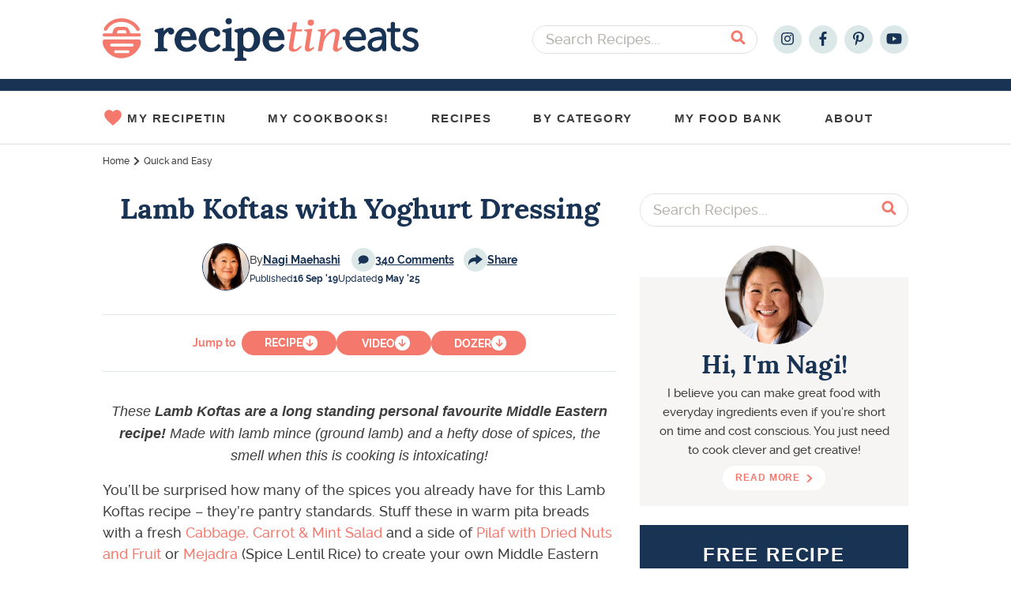

--- FILE ---
content_type: text/html; charset=UTF-8
request_url: https://www.recipetineats.com/lamb-koftas-yoghurt-dressing-2/
body_size: 139257
content:
<!DOCTYPE html>
<html lang="en-US">
<head >
<meta charset="UTF-8" />
<meta name="viewport" content="width=device-width, initial-scale=1.0, maximum-scale=1.0" />
<script type="text/javascript" id="altis-accelerate-accelerate-js-before">
/* <![CDATA[ */
var Altis = Altis || {}; Altis.Analytics = {"Ready":false,"Loaded":false,"Consent":{"CookiePrefix":"_altis_consent","Enabled":false,"Allowed":["functional","statistics-anonymous"]},"Config":{"LogEndpoint":"https:\/\/eu.accelerate.altis.cloud\/log","AppId":"8eda514d198b4dea9564db8a48fb76e7","ExcludeBots":true},"Noop":false,"Data":{"Endpoint":{},"AppPackageName":"recipetineats","AppVersion":"","SiteName":"RecipeTin Eats","Attributes":{"postType":"post","postId":6371,"author":"nagi-maehashigmail-com","authorId":"1","blog":"https:\/\/www.recipetineats.com","network":"https:\/\/www.recipetineats.com\/","blogId":1,"networkId":1},"Metrics":{}},"Audiences":[{"id":162847,"config":{"include":"all","groups":[{"include":"any","rules":[{"field":"endpoint.Location.Country","operator":"=","value":"US","type":"string"},{"field":"endpoint.Location.Country","operator":"=","value":"CA","type":"string"}]}]}},{"id":162846,"config":{"include":"all","groups":[{"include":"any","rules":[{"field":"endpoint.Location.Country","operator":"=","value":"US","type":"string"},{"field":"endpoint.Location.Country","operator":"=","value":"CA","type":"string"}]}]}},{"id":161612,"config":{"include":"all","groups":[{"include":"any","rules":[{"field":"endpoint.Location.Country","operator":"=","value":"US","type":"string"}]}]}},{"id":150934,"config":{"include":"all","groups":[{"include":"any","rules":[{"field":"endpoint.Location.Country","operator":"=","value":"AU","type":"string"},{"field":"endpoint.Location.Country","operator":"=","value":"NZ","type":"string"}]}]}},{"id":150931,"config":{"include":"all","groups":[{"include":"any","rules":[{"field":"endpoint.Location.Country","operator":"=","value":"US","type":"string"},{"field":"endpoint.Location.Country","operator":"=","value":"CA","type":"string"},{"field":"endpoint.Location.Country","operator":"=","value":"GB","type":"string"}]}]}}]};Altis.Analytics.onReady = function ( callback ) {if ( Altis.Analytics.Ready ) {callback();} else {window.addEventListener( 'altis.analytics.ready', callback );}};Altis.Analytics.onLoad = function ( callback ) {if ( Altis.Analytics.Loaded ) {callback();} else {window.addEventListener( 'altis.analytics.loaded', callback );}};
/* ]]> */
</script>
<script async type="text/javascript" src="https://eu.accelerate.altis.cloud/accelerate.3.5.4.js?ver=742555c4efe26ae46d873da240fac7a6" id="altis-accelerate-accelerate-js"></script>
<script type="text/javascript" id="altis-accelerate-experiments-js-before">
/* <![CDATA[ */
window.Altis = window.Altis || {};window.Altis.Analytics = window.Altis.Analytics || {};window.Altis.Analytics.Experiments = window.Altis.Analytics.Experiments || {};window.Altis.Analytics.Experiments.BuildURL = "https:\/\/www.recipetineats.com\/content\/plugins\/accelerate\/build";window.Altis.Analytics.Experiments.Goals = {"engagement":{"name":"engagement","event":"click","label":"Engagement (Default)","selector":"a,input[type=\"button\"],input[type=\"submit\"],input[type=\"image\"],button,area","closest":null,"args":{"validation_message":"You need to add at least one clickable element or a form to track conversions."}},"click_any_link":{"name":"click_any_link","event":"click","label":"Click on any link","selector":"a","closest":null,"args":{"validation_message":"You need to add at least one link to this content to track conversions."}},"submit_form":{"name":"submit_form","event":"submit","label":"Submit a form","selector":"form","closest":null,"args":{"validation_message":"You need to add a form to this content to track conversions."}}};
/* ]]> */
</script>
<script async type="text/javascript" src="https://www.recipetineats.com/content/plugins/accelerate/build/experiments.c96876bd.js?ver=742555c4efe26ae46d873da240fac7a6" id="altis-accelerate-experiments-js"></script>
<script data-no-optimize="1" data-cfasync="false">!function(){"use strict";const t={adt_ei:{identityApiKey:"plainText",source:"url",type:"plaintext",priority:1},adt_eih:{identityApiKey:"sha256",source:"urlh",type:"hashed",priority:2},sh_kit:{identityApiKey:"sha256",source:"urlhck",type:"hashed",priority:3}},e=Object.keys(t);function i(t){return function(t){const e=t.match(/((?=([a-z0-9._!#$%+^&*()[\]<>-]+))\2@[a-z0-9._-]+\.[a-z0-9._-]+)/gi);return e?e[0]:""}(function(t){return t.replace(/\s/g,"")}(t.toLowerCase()))}!async function(){const n=new URL(window.location.href),o=n.searchParams;let a=null;const r=Object.entries(t).sort(([,t],[,e])=>t.priority-e.priority).map(([t])=>t);for(const e of r){const n=o.get(e),r=t[e];if(!n||!r)continue;const c=decodeURIComponent(n),d="plaintext"===r.type&&i(c),s="hashed"===r.type&&c;if(d||s){a={value:c,config:r};break}}if(a){const{value:t,config:e}=a;window.adthrive=window.adthrive||{},window.adthrive.cmd=window.adthrive.cmd||[],window.adthrive.cmd.push(function(){window.adthrive.identityApi({source:e.source,[e.identityApiKey]:t},({success:i,data:n})=>{i?window.adthrive.log("info","Plugin","detectEmails",`Identity API called with ${e.type} email: ${t}`,n):window.adthrive.log("warning","Plugin","detectEmails",`Failed to call Identity API with ${e.type} email: ${t}`,n)})})}!function(t,e){const i=new URL(e);t.forEach(t=>i.searchParams.delete(t)),history.replaceState(null,"",i.toString())}(e,n)}()}();
</script><meta name='robots' content='index, follow, max-image-preview:large, max-snippet:-1, max-video-preview:-1' />
<script>window.dataLayer = window.dataLayer || []; window.dataLayer.push( {"type":"post","subtype":"post","context":{"is_front_page":false,"is_singular":true,"is_archive":false,"is_home":false,"is_search":false,"is_404":false,"is_post_type_archive":false,"is_tax":false},"user":{"logged_in":false},"blog":{"url":"https:\/\/www.recipetineats.com","id":1},"network":{"url":"https:\/\/www.recipetineats.com","id":1},"post":{"id":6371,"title":"Lamb Koftas with Yoghurt Dressing","slug":"lamb-koftas-yoghurt-dressing-2","published":"2019-09-15 21:05:00","modified":"2025-05-09 06:02:13","template":"","thumbnail":"https:\/\/www.recipetineats.com\/tachyon\/2014\/11\/Lamb-Koftas_7.jpg","comments":340,"author_name":"Nagi","category":"Australia Day!,BBQ Recipes,Gluten Free,Lamb Recipes,Middle Eastern Recipes,Most Popular,Quick and Easy,Quick Dinner Recipes","post_tag":"Barbecue,BBQ,Easy,Entertaining,Fast,freezer friendly,Midweek Meal"}} );</script>
		<!-- Google Tag Manager -->
		<script>(function(w,d,s,l,i){w[l]=w[l]||[];w[l].push({'gtm.start':
		new Date().getTime(),event:'gtm.js'});var f=d.getElementsByTagName(s)[0],
		j=d.createElement(s),dl=l!='dataLayer'?'&l='+l:'';j.async=true;j.src=
		'https://www.googletagmanager.com/gtm.js?id='+i+dl;f.parentNode.insertBefore(j,f);
		})(window,document,'script','dataLayer','GTM-WXKBZKH');</script>
		<!-- End Google Tag Manager -->
		<!-- Hubbub v.2.17.1 https://morehubbub.com/ -->
<meta property="og:locale" content="en_US" />
<meta property="og:type" content="article" />
<meta property="og:title" content="Lamb Koftas with Yoghurt Dressing" />
<meta property="og:description" content="These Lamb Koftas are a firm favourite. There’s something about the smell of Middle Eastern spices sizzling over hot charcoals. It’s intoxicating and you just know that whatever comes off the grill is going to be mouth watering." />
<meta property="og:url" content="https://www.recipetineats.com/lamb-koftas-yoghurt-dressing-2/" />
<meta property="og:site_name" content="RecipeTin Eats" />
<meta property="og:updated_time" content="2025-05-09T16:02:13+00:00" />
<meta property="article:published_time" content="2019-09-16T07:05:00+00:00" />
<meta property="article:modified_time" content="2025-05-09T16:02:13+00:00" />
<meta name="twitter:card" content="summary_large_image" />
<meta name="twitter:title" content="Lamb Koftas with Yoghurt Dressing" />
<meta name="twitter:description" content="These Lamb Koftas are a firm favourite. There’s something about the smell of Middle Eastern spices sizzling over hot charcoals. It’s intoxicating and you just know that whatever comes off the grill is going to be mouth watering." />
<meta property="fb:app_id" content="420508565173410" />
<meta property="og:image" content="https://www.recipetineats.com/tachyon/2014/11/Lamb-Koftas_7.jpg" />
<meta name="twitter:image" content="https://www.recipetineats.com/tachyon/2014/11/Lamb-Koftas_7.jpg" />
<meta property="og:image:width" content="900" />
<meta property="og:image:height" content="1125" />
<!-- Hubbub v.2.17.1 https://morehubbub.com/ -->
<style data-no-optimize="1" data-cfasync="false">
	.adthrive-ad {
		margin-top: 10px;
		margin-bottom: 10px;
		text-align: center;
		overflow-x: visible;
		clear: both;
		line-height: 0;
	}
	.adthrive-device-desktop .adthrive-recipe, .adthrive-device-tablet .adthrive-recipe{
float:right;
margin: 0 0 20px 10px !important;
min-height: 300px !important;
}

.adthrive-device-tablet .adthrive-header {
margin-top: 25px;
}

.adthrive-ad iframe {
display: inline!important;
}

/* comscore styling */
.adthrive-comscore {
background: #0e1f32;
margin-bottom: 0!important;
margin-top:0px;
}
body.adthrive-device-desktop .adthrive-comscore, 
body.adthrive-device-tablet .adthrive-comscore {
padding-bottom: 100px;
}
body.adthrive-device-phone .adthrive-comscore {
padding-bottom: 60px;
}
.adthrive-comscore span, 
.adthrive-comscore a, 
.adthrive-ccpa-link {
color: #fff;
margin-top:0px;
}
/* END comscore styling */


@media screen and (max-width:330px) {
body.single .content-sidebar-wrap {
max-width:310px;
}
}

#AdThrive_Recipe_1_desktop {
min-width: 320px;
}

.adthrive-footer div[id^='google_ads_iframe'] {
display: flex !important;
justify-content: center;
}

#AdThrive_Recipe_1_phone {
margin-bottom: 50px!important;
margin-top: 25px!important;
}

/* test for content ad width */
.adthrive-device-desktop .width-test .adthrive-content {
max-width: fit-content!important;
margin-left: auto!important;
margin-right: auto!important;
}
</style>
<script data-no-optimize="1" data-cfasync="false">
	window.adthriveCLS = {
		enabledLocations: ['Content', 'Recipe'],
		injectedSlots: [],
		injectedFromPlugin: true,
		branch: '2df777a',bucket: 'prod',			};
	window.adthriveCLS.siteAds = {"betaTester":false,"targeting":[{"value":"55cb7e3b4bc841bd0c4ea577","key":"siteId"},{"value":"6233884dde3de57088a057f9","key":"organizationId"},{"value":"RecipeTin Eats","key":"siteName"},{"value":"AdThrive Edge","key":"service"},{"value":"on","key":"bidding"},{"value":["Food"],"key":"verticals"}],"siteUrl":"http://recipetineats.com","siteId":"55cb7e3b4bc841bd0c4ea577","siteName":"RecipeTin Eats","breakpoints":{"tablet":768,"desktop":1024},"cloudflare":null,"adUnits":[{"sequence":null,"targeting":[{"value":["Header"],"key":"location"}],"devices":["tablet"],"name":"Header","sticky":false,"location":"Header","dynamic":{"pageSelector":"","spacing":0,"max":1,"lazyMax":null,"enable":true,"lazy":false,"elementSelector":".site-inner","skip":0,"classNames":[],"position":"afterbegin","every":1,"enabled":true},"stickyOverlapSelector":"","adSizes":[[728,90],[320,50],[468,60],[970,90],[1,1],[320,100],[970,250],[300,50],[728,250]],"priority":399,"autosize":true},{"sequence":1,"targeting":[{"value":["Sidebar"],"key":"location"}],"devices":["desktop"],"name":"Sidebar_1","sticky":false,"location":"Sidebar","dynamic":{"pageSelector":"body.home","spacing":0,"max":1,"lazyMax":null,"enable":true,"lazy":false,"elementSelector":".wp-block-rte-categories-grid .wp-block-rte-categories-grid--ad","skip":0,"classNames":["widget"],"position":"afterbegin","every":1,"enabled":true},"stickyOverlapSelector":"","adSizes":[[160,600],[336,280],[320,50],[300,600],[250,250],[1,1],[320,100],[300,1050],[300,50],[300,420],[300,250]],"priority":299,"autosize":true},{"sequence":1,"targeting":[{"value":["Sidebar"],"key":"location"}],"devices":["desktop"],"name":"Sidebar_1","sticky":false,"location":"Sidebar","dynamic":{"pageSelector":"body:not(.home)","spacing":0,"max":1,"lazyMax":null,"enable":true,"lazy":false,"elementSelector":".sidebar-primary > .widget","skip":3,"classNames":["widget"],"position":"beforebegin","every":1,"enabled":true},"stickyOverlapSelector":"","adSizes":[[300,250],[300,600],[160,600],[300,420],[300,50],[320,50],[320,100]],"priority":299,"autosize":true},{"sequence":9,"targeting":[{"value":["Sidebar"],"key":"location"},{"value":true,"key":"sticky"}],"devices":["desktop"],"name":"Sidebar_9","sticky":true,"location":"Sidebar","dynamic":{"pageSelector":"body:not(.home)","spacing":0,"max":1,"lazyMax":null,"enable":true,"lazy":false,"elementSelector":".sidebar","skip":0,"classNames":["widget"],"position":"beforeend","every":1,"enabled":true},"stickyOverlapSelector":".site-footer","adSizes":[[160,600],[336,280],[320,50],[300,600],[250,250],[1,1],[320,100],[300,1050],[300,50],[300,420],[300,250]],"priority":291,"autosize":true},{"sequence":null,"targeting":[{"value":["Content"],"key":"location"}],"devices":["phone","tablet","desktop"],"name":"Content","sticky":false,"location":"Content","dynamic":{"pageSelector":"body.postid-12789","spacing":2,"max":2,"lazyMax":null,"enable":true,"lazy":false,"elementSelector":".entry-content img:not(.at-no-ads)","skip":2,"classNames":[],"position":"afterend","every":1,"enabled":true},"stickyOverlapSelector":"","adSizes":[[728,90],[336,280],[320,50],[468,60],[970,90],[250,250],[1,1],[320,100],[970,250],[1,2],[300,50],[300,300],[552,334],[728,250],[300,250]],"priority":199,"autosize":true},{"sequence":null,"targeting":[{"value":["Content"],"key":"location"}],"devices":["desktop"],"name":"Content","sticky":false,"location":"Content","dynamic":{"pageSelector":"body.single","spacing":2,"max":2,"lazyMax":null,"enable":true,"lazy":false,"elementSelector":".entry-content > p","skip":2,"classNames":[],"position":"afterend","every":1,"enabled":true},"stickyOverlapSelector":"","adSizes":[[728,90],[336,280],[320,50],[468,60],[970,90],[250,250],[1,1],[320,100],[970,250],[1,2],[300,50],[300,300],[552,334],[728,250],[300,250]],"priority":199,"autosize":true},{"sequence":null,"targeting":[{"value":["Content"],"key":"location"}],"devices":["tablet"],"name":"Content","sticky":false,"location":"Content","dynamic":{"pageSelector":"body.single","spacing":0.7,"max":5,"lazyMax":null,"enable":true,"lazy":false,"elementSelector":".entry-content > *:not(h2):not(noscript)","skip":3,"classNames":[],"position":"afterend","every":1,"enabled":true},"stickyOverlapSelector":"","adSizes":[[728,90],[336,280],[320,50],[468,60],[970,90],[250,250],[1,1],[320,100],[970,250],[1,2],[300,50],[300,300],[552,334],[728,250],[300,250]],"priority":199,"autosize":true},{"sequence":null,"targeting":[{"value":["Content"],"key":"location"}],"devices":["phone"],"name":"Content","sticky":false,"location":"Content","dynamic":{"pageSelector":"body.single","spacing":1.2,"max":3,"lazyMax":2,"enable":true,"lazy":true,"elementSelector":".entry-content > *:not(h2):not(noscript)","skip":4,"classNames":[],"position":"afterend","every":1,"enabled":true},"stickyOverlapSelector":"","adSizes":[[728,90],[336,280],[320,50],[468,60],[970,90],[250,250],[1,1],[320,100],[970,250],[1,2],[300,50],[300,300],[552,334],[728,250],[300,250]],"priority":199,"autosize":true},{"sequence":null,"targeting":[{"value":["Recipe"],"key":"location"}],"devices":["tablet","desktop"],"name":"Recipe","sticky":false,"location":"Recipe","dynamic":{"pageSelector":"","spacing":0,"max":1,"lazyMax":null,"enable":true,"lazy":false,"elementSelector":".wprm-recipe-instruction-group","skip":0,"classNames":[],"position":"afterbegin","every":1,"enabled":true},"stickyOverlapSelector":"","adSizes":[[1,1],[1,2],[250,250],[300,50],[300,250],[300,390],[320,50],[320,100],[320,300]],"priority":-101,"autosize":true},{"sequence":null,"targeting":[{"value":["Recipe"],"key":"location"}],"devices":["phone"],"name":"Recipe","sticky":false,"location":"Recipe","dynamic":{"pageSelector":"","spacing":0,"max":1,"lazyMax":null,"enable":true,"lazy":false,"elementSelector":".wprm-recipe-ingredients-container","skip":0,"classNames":[],"position":"afterend","every":1,"enabled":true},"stickyOverlapSelector":"","adSizes":[[1,1],[1,2],[250,250],[300,50],[300,250],[300,390],[320,50],[320,100],[320,300]],"priority":-101,"autosize":true},{"sequence":null,"targeting":[{"value":["Footer"],"key":"location"},{"value":true,"key":"sticky"}],"devices":["phone","tablet","desktop"],"name":"Footer","sticky":true,"location":"Footer","dynamic":{"pageSelector":"","spacing":0,"max":1,"lazyMax":null,"enable":true,"lazy":false,"elementSelector":"body","skip":0,"classNames":[],"position":"beforeend","every":1,"enabled":true},"stickyOverlapSelector":"","adSizes":[[320,50],[320,100],[728,90],[970,90],[468,60],[1,1],[300,50]],"priority":-1,"autosize":true}],"adDensityLayout":{"mobile":{"adDensity":0.22,"onePerViewport":true},"pageOverrides":[],"desktop":{"adDensity":0.2,"onePerViewport":true}},"adDensityEnabled":true,"siteExperiments":[],"adTypes":{"sponsorTileDesktop":true,"interscrollerDesktop":true,"nativeBelowPostDesktop":true,"miniscroller":true,"largeFormatsMobile":true,"nativeMobileContent":true,"inRecipeRecommendationMobile":true,"nativeMobileRecipe":true,"sponsorTileMobile":true,"expandableCatalogAdsMobile":false,"frameAdsMobile":true,"outstreamMobile":true,"nativeHeaderMobile":true,"frameAdsDesktop":true,"inRecipeRecommendationDesktop":true,"expandableFooterDesktop":true,"nativeDesktopContent":true,"outstreamDesktop":false,"animatedFooter":true,"skylineHeader":false,"expandableFooter":false,"nativeDesktopSidebar":true,"videoFootersMobile":true,"videoFootersDesktop":true,"interscroller":false,"nativeDesktopRecipe":true,"nativeHeaderDesktop":true,"nativeBelowPostMobile":true,"expandableCatalogAdsDesktop":false,"largeFormatsDesktop":true},"adOptions":{"theTradeDesk":true,"usCmpClickWrap":{"enabled":false,"regions":[]},"undertone":true,"sidebarConfig":{"dynamicStickySidebar":{"minHeight":1800,"enabled":false,"blockedSelectors":[]}},"footerCloseButton":true,"teads":true,"seedtag":true,"pmp":true,"thirtyThreeAcross":true,"sharethrough":true,"optimizeVideoPlayersForEarnings":true,"removeVideoTitleWrapper":false,"pubMatic":true,"contentTermsFooterEnabled":true,"infiniteScroll":false,"longerVideoAdPod":true,"yahoossp":true,"spa":false,"stickyContainerConfig":{"recipeDesktop":{"minHeight":null,"enabled":false},"blockedSelectors":[],"stickyHeaderSelectors":[],"content":{"minHeight":null,"enabled":false},"recipeMobile":{"minHeight":null,"enabled":false}},"gatedPrint":{"siteEmailServiceProviderId":null,"defaultOptIn":false,"closeButtonEnabled":false,"enabled":false,"newsletterPromptEnabled":false},"yieldmo":true,"footerSelector":"","consentMode":{"enabled":false,"customVendorList":""},"amazonUAM":true,"gamMCMEnabled":true,"gamMCMChildNetworkCode":"22515443765","stickyContainerAds":false,"rubicon":true,"conversant":true,"openx":true,"customCreativeEnabled":true,"mobileHeaderHeight":1,"secColor":"#000000","unruly":true,"mediaGrid":true,"bRealTime":true,"adInViewTime":null,"regulatory":{"privacyPolicyUrl":"","termsOfServiceUrl":""},"gumgum":true,"comscoreFooter":true,"desktopInterstitial":false,"contentAdXExpansionDesktop":true,"amx":true,"footerCloseButtonDesktop":true,"ozone":true,"isAutoOptimized":false,"comscoreTAL":true,"targetaff":false,"bgColor":"#FFFFFF","advancePlaylistOptions":{"playlistPlayer":{"enabled":true},"relatedPlayer":{"enabled":true,"applyToFirst":true}},"kargo":true,"max30SecondVideoAdPod":false,"liveRampATS":true,"footerCloseButtonMobile":true,"interstitialBlockedPageSelectors":"","prioritizeShorterVideoAds":true,"allowSmallerAdSizes":true,"comscore":"Food","blis":true,"wakeLock":{"desktopEnabled":true,"mobileValue":15,"mobileEnabled":true,"desktopValue":30},"mobileInterstitial":false,"tripleLift":true,"sensitiveCategories":["alc","conl","drg","gamv"],"liveRamp":true,"adthriveEmailIdentity":true,"criteo":true,"nativo":true,"infiniteScrollOptions":{"selector":"","heightThreshold":0},"siteAttributes":{"mobileHeaderSelectors":[],"desktopHeaderSelectors":[]},"dynamicContentSlotLazyLoading":true,"clsOptimizedAds":true,"ogury":true,"verticals":["Food"],"inImage":false,"stackadapt":true,"usCMP":{"regions":[],"defaultOptIn":false,"enabled":false,"strictMode":false},"contentAdXExpansionMobile":true,"advancePlaylist":true,"medianet":true,"delayLoading":true,"inImageZone":null,"appNexus":true,"rise":true,"liveRampId":"6fcd61c9b2f22","infiniteScrollRefresh":false,"indexExchange":true},"siteAdsProfiles":[],"thirdPartySiteConfig":{"partners":{"discounts":[]}},"featureRollouts":{"ad-fit-width":{"featureRolloutId":36,"data":null,"enabled":true},"disable-restart-sticky-video-inactive":{"featureRolloutId":51,"data":null,"enabled":true},"disable-delay-loading-good-cwv":{"featureRolloutId":43,"data":null,"enabled":true}},"videoPlayers":{"contextual":{"autoplayCollapsibleEnabled":true,"overrideEmbedLocation":true,"defaultPlayerType":"collapse"},"videoEmbed":"wordpress","footerSelector":"","contentSpecificPlaylists":[],"players":[{"devices":["desktop","mobile"],"description":"","id":4050207,"title":"Stationary related player - desktop and mobile","type":"stationaryRelated","enabled":true,"playerId":"Tb8ZTdcA"},{"pageSelector":"","devices":["desktop"],"description":"","elementSelector":".entry-content p","skip":1,"id":4050208,"position":"afterend","title":"Sticky related player - desktop","type":"stickyRelated","enabled":true,"playerId":"Tb8ZTdcA"},{"pageSelector":"","devices":["mobile"],"mobileLocation":"bottom-right","description":"","elementSelector":".entry-content p","skip":1,"id":4050209,"position":"afterend","title":"Sticky related player - mobile","type":"stickyRelated","enabled":true,"playerId":"Tb8ZTdcA"},{"playlistId":"S0R4RUdh","pageSelector":"body.single","devices":["desktop"],"description":"","skip":2,"title":"LATEST VIDEOS","type":"stickyPlaylist","enabled":false,"footerSelector":"","elementSelector":".entry-content > p","id":4050210,"position":"afterend","saveVideoCloseState":false,"shuffle":true,"playerId":"tupJYkjV"},{"playlistId":"S0R4RUdh","pageSelector":"body.single","devices":["mobile"],"mobileLocation":"bottom-right","description":"","skip":3,"title":"LATEST VIDEOS","type":"stickyPlaylist","enabled":false,"footerSelector":"","elementSelector":".entry-content > p","id":4050211,"position":"afterend","saveVideoCloseState":false,"shuffle":true,"playerId":"tupJYkjV"}],"partners":{"theTradeDesk":true,"unruly":true,"mediaGrid":true,"undertone":true,"gumgum":true,"seedtag":true,"amx":true,"ozone":true,"pmp":true,"kargo":true,"stickyOutstream":{"desktop":{"enabled":false},"blockedPageSelectors":"","mobileLocation":null,"allowOnHomepage":false,"mobile":{"enabled":false},"saveVideoCloseState":false,"mobileHeaderSelector":"","allowForPageWithStickyPlayer":{"enabled":false}},"sharethrough":true,"blis":true,"tripleLift":true,"pubMatic":true,"criteo":true,"yahoossp":true,"nativo":true,"stackadapt":true,"yieldmo":true,"amazonUAM":true,"medianet":true,"rubicon":true,"appNexus":true,"rise":true,"openx":true,"indexExchange":true}}};</script>

<script data-no-optimize="1" data-cfasync="false">
(function(w, d) {
	w.adthrive = w.adthrive || {};
	w.adthrive.cmd = w.adthrive.cmd || [];
	w.adthrive.plugin = 'adthrive-ads-3.10.0';
	w.adthrive.host = 'ads.adthrive.com';
	w.adthrive.integration = 'plugin';

	var commitParam = (w.adthriveCLS && w.adthriveCLS.bucket !== 'prod' && w.adthriveCLS.branch) ? '&commit=' + w.adthriveCLS.branch : '';

	var s = d.createElement('script');
	s.async = true;
	s.referrerpolicy='no-referrer-when-downgrade';
	s.src = 'https://' + w.adthrive.host + '/sites/55cb7e3b4bc841bd0c4ea577/ads.min.js?referrer=' + w.encodeURIComponent(w.location.href) + commitParam + '&cb=' + (Math.floor(Math.random() * 100) + 1) + '';
	var n = d.getElementsByTagName('script')[0];
	n.parentNode.insertBefore(s, n);
})(window, document);
</script>
<link rel="dns-prefetch" href="https://ads.adthrive.com/"><link rel="preconnect" href="https://ads.adthrive.com/"><link rel="preconnect" href="https://ads.adthrive.com/" crossorigin><link rel="preload" href="https://www.recipetineats.com/content/themes/once-coupled-recipe-tin-eats/assets/images/logo.svg" as="image">
	
	<!-- This site is optimized with the Yoast SEO Premium plugin v25.9 (Yoast SEO v25.9) - https://yoast.com/wordpress/plugins/seo/ -->
	<title>Lamb Koftas with Yoghurt Dressing - RecipeTin Eats</title>
	<meta name="description" content="These Lamb Koftas are a firm favourite. There’s something about the smell of Middle Eastern spices sizzling over hot charcoals. It’s intoxicating and you just know that whatever comes off the grill is going to be mouth watering." />
	<link rel="canonical" href="https://www.recipetineats.com/lamb-koftas-yoghurt-dressing-2/" />
	<meta name="author" content="Nagi" />
	<meta name="twitter:label1" content="Written by" />
	<meta name="twitter:data1" content="Nagi" />
	<meta name="twitter:label2" content="Est. reading time" />
	<meta name="twitter:data2" content="7 minutes" />
	<script type="application/ld+json" class="yoast-schema-graph">{"@context":"https://schema.org","@graph":[{"@type":"WebPage","@id":"https://www.recipetineats.com/lamb-koftas-yoghurt-dressing-2/","url":"https://www.recipetineats.com/lamb-koftas-yoghurt-dressing-2/","name":"Lamb Koftas with Yoghurt Dressing - RecipeTin Eats","isPartOf":{"@id":"https://www.recipetineats.com/#website"},"primaryImageOfPage":{"@id":"https://www.recipetineats.com/lamb-koftas-yoghurt-dressing-2/#primaryimage"},"image":{"@id":"https://www.recipetineats.com/lamb-koftas-yoghurt-dressing-2/#primaryimage"},"thumbnailUrl":"https://www.recipetineats.com/tachyon/2014/11/Lamb-Koftas_7.jpg","datePublished":"2019-09-15T21:05:00+00:00","dateModified":"2025-05-09T06:02:13+00:00","author":{"@id":"https://www.recipetineats.com/#/schema/person/1684e6a75e9f91ae2e33ca2de95b47e2"},"description":"These Lamb Koftas are a firm favourite. There’s something about the smell of Middle Eastern spices sizzling over hot charcoals. It’s intoxicating and you just know that whatever comes off the grill is going to be mouth watering.","breadcrumb":{"@id":"https://www.recipetineats.com/lamb-koftas-yoghurt-dressing-2/#breadcrumb"},"inLanguage":"en-US","potentialAction":[{"@type":"ReadAction","target":["https://www.recipetineats.com/lamb-koftas-yoghurt-dressing-2/"]}]},{"@type":"ImageObject","inLanguage":"en-US","@id":"https://www.recipetineats.com/lamb-koftas-yoghurt-dressing-2/#primaryimage","url":"https://www.recipetineats.com/tachyon/2014/11/Lamb-Koftas_7.jpg","contentUrl":"https://www.recipetineats.com/tachyon/2014/11/Lamb-Koftas_7.jpg","width":900,"height":1125,"caption":"Lamb Koftas on a platter, ready to stuff into pita bread with minted salad and yogurt sauce"},{"@type":"BreadcrumbList","@id":"https://www.recipetineats.com/lamb-koftas-yoghurt-dressing-2/#breadcrumb","itemListElement":[{"@type":"ListItem","position":1,"name":"Home","item":"https://www.recipetineats.com/"},{"@type":"ListItem","position":2,"name":"Quick and Easy","item":"https://www.recipetineats.com/category/quick-and-easy/"},{"@type":"ListItem","position":3,"name":"Lamb Koftas with Yoghurt Dressing"}]},{"@type":"WebSite","@id":"https://www.recipetineats.com/#website","url":"https://www.recipetineats.com/","name":"RecipeTin Eats","description":"Fast Prep, Big Flavours","potentialAction":[{"@type":"SearchAction","target":{"@type":"EntryPoint","urlTemplate":"https://www.recipetineats.com/?s={search_term_string}"},"query-input":{"@type":"PropertyValueSpecification","valueRequired":true,"valueName":"search_term_string"}}],"inLanguage":"en-US"},{"@type":"Person","@id":"https://www.recipetineats.com/#/schema/person/1684e6a75e9f91ae2e33ca2de95b47e2","name":"Nagi","image":{"@type":"ImageObject","inLanguage":"en-US","@id":"https://www.recipetineats.com/#/schema/person/image/","url":"https://secure.gravatar.com/avatar/75eae612677fdf550ba9a478ea595902153a0a06b8b27aaf6bc3eddcf6367244?s=96&d=https%3A%2F%2Fwww.recipetineats.com%2Ftachyon%2F2024%2F06%2Favatar-guest-temp-cache-bust-duplicate.png&r=g","contentUrl":"https://secure.gravatar.com/avatar/75eae612677fdf550ba9a478ea595902153a0a06b8b27aaf6bc3eddcf6367244?s=96&d=https%3A%2F%2Fwww.recipetineats.com%2Ftachyon%2F2024%2F06%2Favatar-guest-temp-cache-bust-duplicate.png&r=g","caption":"Nagi"},"description":"I believe you can make great food with everyday ingredients even if you’re short on time and cost conscious. You just need to cook clever and get creative!","sameAs":["http://www.recipetineats.com/about-me/"],"url":"https://www.recipetineats.com/author/nagi-maehashigmail-com/"},{"@type":"Recipe","name":"Lamb Koftas with Yoghurt Dressing","author":{"@type":"Person","name":"Nagi | RecipeTin Eats"},"description":"RECIPE VIDEO ABOVE. The smell of Middle Eastern spices while this is cooking is totally intoxicating!! Try this Lamb Kofta recipe once, and you&#x27;ll be addicted for life! Traditionally cooked over charcoal, brilliant on the BBQ, but I usually cook these midweek on the stove. **great recipe for gatherings, DIY spread, make ahead**","datePublished":"2019-09-16T07:05:00+00:00","image":["https://www.recipetineats.com/tachyon/2014/11/Lamb-Koftas_7.jpg","https://www.recipetineats.com/tachyon/2014/11/Lamb-Koftas_7.jpg?resize=500%2C500","https://www.recipetineats.com/tachyon/2014/11/Lamb-Koftas_7.jpg?resize=500%2C375","https://www.recipetineats.com/tachyon/2014/11/Lamb-Koftas_7.jpg?resize=480%2C270"],"recipeYield":["8","8 skewers"],"prepTime":"PT15M","cookTime":"PT15M","totalTime":"PT30M","recipeIngredient":["1 lb / 500 g   lamb mince ((ground lamb))","1/2  onion (, grated)","1/4 cup breadcrumbs (, preferably panko)","2 cloves garlic (, crushed)","2 tbsp chopped fresh coriander","2 tsp cumin","2 tsp coriander","2 tsp paprika","1.5 tsp ground cinnamon","3/4 tsp cayenne pepper ((this is a bit spicy, reduce to taste or leave out))","1 tsp cooking / kosher salt","1/2  black pepper","1 cup yogurt (, Greek or other thick plain)","1 tbsp extra virgin olive oil","1 clove garlic (, crushed)","1 tsp cumin","1 tbsp lemon juice","1/4 tsp salt and pepper (, each)","8  skewers ((Note 1))","8  flatbreads (small)","Shredded Red Cabbage, Carrot and Mint Salad ((Note 3))","OR shredded lettuce, tomato and onion slices ((Note 3))"],"recipeInstructions":[{"@type":"HowToStep","text":"Yogurt Sauce: Combine the yogurt sauce ingredients and leave in fridge for at least 20 mninutes for the flavor to develop (overnight even better!).","name":"Yogurt Sauce: Combine the yogurt sauce ingredients and leave in fridge for at least 20 mninutes for the flavor to develop (overnight even better!).","url":"https://www.recipetineats.com/lamb-koftas-yoghurt-dressing-2/#wprm-recipe-22093-step-0-0"},{"@type":"HowToStep","text":"Koftas: Grate the onion into the bowl using a standard box grater. Add remaining Kofta ingredients and mix well with your hands.","name":"Koftas: Grate the onion into the bowl using a standard box grater. Add remaining Kofta ingredients and mix well with your hands.","url":"https://www.recipetineats.com/lamb-koftas-yoghurt-dressing-2/#wprm-recipe-22093-step-0-1"},{"@type":"HowToStep","text":"With damp hands, divide the meat into 8 equal pieces and push and shape the meat onto 8 skewers. Make them smooth (looks nicer, pictured!) or a bit nubbly (more surface area to brown!).","name":"With damp hands, divide the meat into 8 equal pieces and push and shape the meat onto 8 skewers. Make them smooth (looks nicer, pictured!) or a bit nubbly (more surface area to brown!).","url":"https://www.recipetineats.com/lamb-koftas-yoghurt-dressing-2/#wprm-recipe-22093-step-0-2"},{"@type":"HowToSection","name":"Cooking:","itemListElement":[{"@type":"HowToStep","text":"Stove: Preheat 1/2 tbsp oil in a large skillet over medium high heat. Cook in batches for 5 minutes in total, turning to brown evenly all over.","name":"Stove: Preheat 1/2 tbsp oil in a large skillet over medium high heat. Cook in batches for 5 minutes in total, turning to brown evenly all over.","url":"https://www.recipetineats.com/lamb-koftas-yoghurt-dressing-2/#wprm-recipe-22093-step-1-0"},{"@type":"HowToStep","text":"BBQ: BBQ on medium high for about 6 minutes, rotating to brown all over.","name":"BBQ: BBQ on medium high for about 6 minutes, rotating to brown all over.","url":"https://www.recipetineats.com/lamb-koftas-yoghurt-dressing-2/#wprm-recipe-22093-step-1-1"},{"@type":"HowToStep","text":"Broiler/oven grill: preheat and cook koftas 30cm/10&quot; from heat source for 12 minutes, rotating as needed until lightly browned (you won&#x27;t get as good a browning as stove/BBQ).","name":"Broiler/oven grill: preheat and cook koftas 30cm/10&quot; from heat source for 12 minutes, rotating as needed until lightly browned (you won&#x27;t get as good a browning as stove/BBQ).","url":"https://www.recipetineats.com/lamb-koftas-yoghurt-dressing-2/#wprm-recipe-22093-step-1-2"}]},{"@type":"HowToSection","name":"Serving:","itemListElement":[{"@type":"HowToStep","text":"Do a DIY spread - pile everything onto a platter a make everyone serve themselves.","name":"Do a DIY spread - pile everything onto a platter a make everyone serve themselves.","url":"https://www.recipetineats.com/lamb-koftas-yoghurt-dressing-2/#wprm-recipe-22093-step-2-0"},{"@type":"HowToStep","text":"Get a flatbread, smear with Yogurt Sauce, top with Red Cabbage Mint Salad (more options Note 3) then Kofta, drizzle over more Yoghurt Sauce. Devour and be happy!","name":"Get a flatbread, smear with Yogurt Sauce, top with Red Cabbage Mint Salad (more options Note 3) then Kofta, drizzle over more Yoghurt Sauce. Devour and be happy!","url":"https://www.recipetineats.com/lamb-koftas-yoghurt-dressing-2/#wprm-recipe-22093-step-2-1"}]}],"aggregateRating":{"@type":"AggregateRating","ratingValue":"4.99","ratingCount":"175","reviewCount":"17"},"review":[{"@type":"Review","reviewRating":{"@type":"Rating","ratingValue":"5"},"reviewBody":"Now a regular in my home. I like to serve it with roasted veges and some cous cous and a balsamic drizzle on the side to be a bit more filling","author":{"@type":"Person","name":"Jordan W Smith"},"datePublished":"2025-09-03"},{"@type":"Review","reviewRating":{"@type":"Rating","ratingValue":"5"},"reviewBody":"Delicious! We were super surprised at how well the kofta's held their shape. This will be our go-to lamb mince recipe.","author":{"@type":"Person","name":"LALanham"},"datePublished":"2025-08-02"},{"@type":"Review","reviewRating":{"@type":"Rating","ratingValue":"5"},"reviewBody":"This recipe sounds great and I will make it tonight. Nagi, I have already made 4 or 5 of your recipes and they've been all great and used again and again. Thank you!","author":{"@type":"Person","name":"Tina"},"datePublished":"2025-07-12"},{"@type":"Review","reviewRating":{"@type":"Rating","ratingValue":"5"},"reviewBody":"Absolutely fabulous. I stuck in the wooden skewers before grilling once shaped - was able to turn etc.. My kitchen smelt yummy till the next morning! Next time I will try your suggested salad too.","author":{"@type":"Person","name":"Elektra Spathopoulos"},"datePublished":"2025-06-29"},{"@type":"Review","reviewRating":{"@type":"Rating","ratingValue":"5"},"reviewBody":"This is going into the rotation. Everything about it was great, and it’s not hard to make. Ended up with too much yogurt sauce but that won’t be a problem!","author":{"@type":"Person","name":"Max S"},"datePublished":"2025-06-18"},{"@type":"Review","reviewRating":{"@type":"Rating","ratingValue":"5"},"reviewBody":"This has fantastic flavor but it is so much better without the breadcrumbs. For some reason te breadcrumbs seem to give it a weird texture and soak up all the juices making it seem drier. I know these traditionally have breadcrumbs or bulgar in them, so I'm not sure what I'm missing. I've tried cutting the amount in half, and it's just plain better if you skip it completely.","author":{"@type":"Person","name":"David"},"datePublished":"2025-06-16"},{"@type":"Review","reviewRating":{"@type":"Rating","ratingValue":"5"},"reviewBody":"Great recipe. I have been making this yoghurt sauce for decades, made it up! It goes with everything, chicken, anything bbq’d. I always use Farmers union Greek style yoghurt.Thank you Nagi, love your creations.","author":{"@type":"Person","name":"Linda"},"datePublished":"2025-05-29"},{"@type":"Review","reviewRating":{"@type":"Rating","ratingValue":"5"},"reviewBody":"What a great recipe - I doubled the amount of kofta and followed Nagi's advice and made the carrot, cabbage and mint salad as an accompaniment (with the addition of a splash of apple cider vinegar) and it was the perfect foil to the rich, succulent kofta. Definitely \"in rotation\" now at our house - the perfect dinner for teenage boys!","author":{"@type":"Person","name":"Jenn"},"datePublished":"2025-04-30"},{"@type":"Review","reviewRating":{"@type":"Rating","ratingValue":"5"},"reviewBody":"Wow! This is amazing. I came here for a chicken mince sub, but it turned out I didn't have any. I used bison mince, and it was so good. I cooked indoor on a cast iron skillet. I found it too cumin forward, so I will cut that down next time. I only used 1/4 tsp cumin in the yogurt dip (which was delicious), but it also tasted amazing without it. The house does smell of kofta now.  Thank you for another great, easy recipe.","author":{"@type":"Person","name":"NoCook"},"datePublished":"2025-04-27"},{"@type":"Review","reviewRating":{"@type":"Rating","ratingValue":"5"},"reviewBody":"Made this on the BBQ, it was delicious. So simple and tasty. Definitely make the yogurt sauce!","author":{"@type":"Person","name":"Olivia Stanley"},"datePublished":"2025-04-12"},{"@type":"Review","reviewRating":{"@type":"Rating","ratingValue":"5"},"reviewBody":"I think this was one of the best things I have eaten in forever! I did add a touch of local honey and sesame seeds to the yogurt dressing. I used 17% fat lamb mince which was amazing. Cooked on the BBQ. I think this is my favourite recipe ever! Thanks lovely one.","author":{"@type":"Person","name":"Sue R"},"datePublished":"2025-02-15"},{"@type":"Review","reviewRating":{"@type":"Rating","ratingValue":"5"},"reviewBody":"Taste sensations WOW why have I waited until I was 81 before making Koftas. I made the red cabbage salad and a tomato and cucumber salad. Thank you for a great recipe.","author":{"@type":"Person","name":"Adrian Bolton"},"datePublished":"2025-01-29"},{"@type":"Review","reviewRating":{"@type":"Rating","ratingValue":"5"},"reviewBody":"These are really great. However, my wood skewers burnt and broke off even after soaking them. Next time I’ll use metal ones!","author":{"@type":"Person","name":"Cathy"},"datePublished":"2024-11-10"},{"@type":"Review","reviewRating":{"@type":"Rating","ratingValue":"5"},"reviewBody":"Great for the bbq, easy and so tasty. Stayed on the  and didn’t crumble, which is a bonus.  5 stars 🌟","author":{"@type":"Person","name":"Kelli"},"datePublished":"2024-10-12"},{"@type":"Review","reviewRating":{"@type":"Rating","ratingValue":"5"},"reviewBody":"Another winning recipe that will be added to our menu. Thanks Nagi","author":{"@type":"Person","name":"Kush"},"datePublished":"2024-09-15"},{"@type":"Review","reviewRating":{"@type":"Rating","ratingValue":"5"},"reviewBody":"These were great. Didn’t use skewers - easy peasy and delicious.","author":{"@type":"Person","name":"Julie"},"datePublished":"2024-09-14"},{"@type":"Review","reviewRating":{"@type":"Rating","ratingValue":"5"},"reviewBody":"Delicious and shockingly easy to make!","author":{"@type":"Person","name":"Veronica"},"datePublished":"2024-08-17"}],"recipeCategory":["BBQ","Grilling"],"recipeCuisine":["Middle Eastern","Moroccan"],"keywords":"Lamb Kofta recipe","nutrition":{"@type":"NutritionInformation","calories":"305 kcal","carbohydrateContent":"23 g","proteinContent":"15 g","fatContent":"17 g","saturatedFatContent":"7 g","cholesterolContent":"50 mg","sodiumContent":"739 mg","fiberContent":"2 g","sugarContent":"2 g","servingSize":"1 serving"},"@id":"https://www.recipetineats.com/lamb-koftas-yoghurt-dressing-2/#recipe","isPartOf":{"@id":"https://www.recipetineats.com/lamb-koftas-yoghurt-dressing-2/"},"mainEntityOfPage":"https://www.recipetineats.com/lamb-koftas-yoghurt-dressing-2/"}]}</script>
	<!-- / Yoast SEO Premium plugin. -->


<link rel='dns-prefetch' href='//v0.wordpress.com' />
<link rel="alternate" type="application/rss+xml" title="RecipeTin Eats &raquo; Feed" href="https://www.recipetineats.com/feed/" />
<link rel="alternate" type="application/rss+xml" title="RecipeTin Eats &raquo; Comments Feed" href="https://www.recipetineats.com/comments/feed/" />
<link rel="alternate" type="application/rss+xml" title="RecipeTin Eats &raquo; Lamb Koftas with Yoghurt Dressing Comments Feed" href="https://www.recipetineats.com/lamb-koftas-yoghurt-dressing-2/feed/" />
	  <!-- svg styles directly in header -->
	  <style>
	  svg:not(:root).svg-inline--fa{overflow:visible}.svg-inline--fa{display:inline-block;font-size:inherit;height:1em;overflow:visible;vertical-align:-.125em}.svg-inline--fa.fa-lg{vertical-align:-.225em}.svg-inline--fa.fa-w-1{width:.0625em}.svg-inline--fa.fa-w-2{width:.125em}.svg-inline--fa.fa-w-3{width:.1875em}.svg-inline--fa.fa-w-4{width:.25em}.svg-inline--fa.fa-w-5{width:.3125em}.svg-inline--fa.fa-w-6{width:.375em}.svg-inline--fa.fa-w-7{width:.4375em}.svg-inline--fa.fa-w-8{width:.5em}.svg-inline--fa.fa-w-9{width:.5625em}.svg-inline--fa.fa-w-10{width:.625em}.svg-inline--fa.fa-w-11{width:.6875em}.svg-inline--fa.fa-w-12{width:.75em}.svg-inline--fa.fa-w-13{width:.8125em}.svg-inline--fa.fa-w-14{width:.875em}.svg-inline--fa.fa-w-15{width:.9375em}.svg-inline--fa.fa-w-16{width:1em}.svg-inline--fa.fa-w-17{width:1.0625em}.svg-inline--fa.fa-w-18{width:1.125em}.svg-inline--fa.fa-w-19{width:1.1875em}.svg-inline--fa.fa-w-20{width:1.25em}.svg-inline--fa.fa-pull-left{margin-right:.3em;width:auto}.svg-inline--fa.fa-pull-right{margin-left:.3em;width:auto}.svg-inline--fa.fa-border{height:1.5em}.svg-inline--fa.fa-li{width:2em}.svg-inline--fa.fa-fw{width:1.25em}.fa-layers svg.svg-inline--fa{bottom:0;left:0;margin:auto;position:absolute;right:0;top:0}.fa-layers{display:inline-block;height:1em;position:relative;text-align:center;vertical-align:-.125em;width:1em}.fa-layers svg.svg-inline--fa{-webkit-transform-origin:center center;transform-origin:center center}.fa-layers-counter,.fa-layers-text{display:inline-block;position:absolute;text-align:center}.fa-layers-text{left:50%;top:50%;-webkit-transform:translate(-50%,-50%);transform:translate(-50%,-50%);-webkit-transform-origin:center center;transform-origin:center center}.fa-layers-counter{background-color:#ff253a;border-radius:1em;-webkit-box-sizing:border-box;box-sizing:border-box;color:#fff;height:1.5em;line-height:1;max-width:5em;min-width:1.5em;overflow:hidden;padding:.25em;right:0;text-overflow:ellipsis;top:0;-webkit-transform:scale(.25);transform:scale(.25);-webkit-transform-origin:top right;transform-origin:top right}.fa-layers-bottom-right{bottom:0;right:0;top:auto;-webkit-transform:scale(.25);transform:scale(.25);-webkit-transform-origin:bottom right;transform-origin:bottom right}.fa-layers-bottom-left{bottom:0;left:0;right:auto;top:auto;-webkit-transform:scale(.25);transform:scale(.25);-webkit-transform-origin:bottom left;transform-origin:bottom left}.fa-layers-top-right{right:0;top:0;-webkit-transform:scale(.25);transform:scale(.25);-webkit-transform-origin:top right;transform-origin:top right}.fa-layers-top-left{left:0;right:auto;top:0;-webkit-transform:scale(.25);transform:scale(.25);-webkit-transform-origin:top left;transform-origin:top left}.fa-lg{font-size:1.33333em;line-height:.75em;vertical-align:-.0667em}.fa-xs{font-size:.75em}.fa-sm{font-size:.875em}.fa-1x{font-size:1em}.fa-2x{font-size:2em}.fa-3x{font-size:3em}.fa-4x{font-size:4em}.fa-5x{font-size:5em}.fa-6x{font-size:6em}.fa-7x{font-size:7em}.fa-8x{font-size:8em}.fa-9x{font-size:9em}.fa-10x{font-size:10em}.fa-fw{text-align:center;width:1.25em}.fa-ul{list-style-type:none;margin-left:2.5em;padding-left:0}.fa-ul>li{position:relative}.fa-li{left:-2em;position:absolute;text-align:center;width:2em;line-height:inherit}.fa-border{border:solid .08em #eee;border-radius:.1em;padding:.2em .25em .15em}.fa-pull-left{float:left}.fa-pull-right{float:right}.fa.fa-pull-left,.fab.fa-pull-left,.fal.fa-pull-left,.far.fa-pull-left,.fas.fa-pull-left{margin-right:.3em}.fa.fa-pull-right,.fab.fa-pull-right,.fal.fa-pull-right,.far.fa-pull-right,.fas.fa-pull-right{margin-left:.3em}.fa-spin{-webkit-animation:fa-spin 2s infinite linear;animation:fa-spin 2s infinite linear}.fa-pulse{-webkit-animation:fa-spin 1s infinite steps(8);animation:fa-spin 1s infinite steps(8)}@-webkit-keyframes fa-spin{0%{-webkit-transform:rotate(0);transform:rotate(0)}100%{-webkit-transform:rotate(360deg);transform:rotate(360deg)}}@keyframes fa-spin{0%{-webkit-transform:rotate(0);transform:rotate(0)}100%{-webkit-transform:rotate(360deg);transform:rotate(360deg)}}.fa-rotate-90{-webkit-transform:rotate(90deg);transform:rotate(90deg)}.fa-rotate-180{-webkit-transform:rotate(180deg);transform:rotate(180deg)}.fa-rotate-270{-webkit-transform:rotate(270deg);transform:rotate(270deg)}.fa-flip-horizontal{-webkit-transform:scale(-1,1);transform:scale(-1,1)}.fa-flip-vertical{-webkit-transform:scale(1,-1);transform:scale(1,-1)}.fa-flip-horizontal.fa-flip-vertical{-webkit-transform:scale(-1,-1);transform:scale(-1,-1)}:root .fa-flip-horizontal,:root .fa-flip-vertical,:root .fa-rotate-180,:root .fa-rotate-270,:root .fa-rotate-90{-webkit-filter:none;filter:none}.fa-stack{display:inline-block;height:2em;position:relative;width:2em}.fa-stack-1x,.fa-stack-2x{bottom:0;left:0;margin:auto;position:absolute;right:0;top:0}.svg-inline--fa.fa-stack-1x{height:1em;width:1em}.svg-inline--fa.fa-stack-2x{height:2em;width:2em}.fa-inverse{color:#fff}.sr-only{border:0;clip:rect(0,0,0,0);height:1px;margin:-1px;overflow:hidden;padding:0;position:absolute;width:1px}.sr-only-focusable:active,.sr-only-focusable:focus{clip:auto;height:auto;margin:0;overflow:visible;position:static;width:auto}
	  </style>


		<link rel="preload" href="https://www.recipetineats.com/content/themes/once-coupled-recipe-tin-eats/build/c8eceb372bf7df739fd1.woff2" as="font" type="font/woff2" crossorigin/>
<link rel="preload" href="https://www.recipetineats.com/content/themes/once-coupled-recipe-tin-eats/build/9202f4753203fb0183fd.woff2" as="font" type="font/woff2" crossorigin/>
<link rel="preload" href="https://www.recipetineats.com/content/themes/once-coupled-recipe-tin-eats/build/aa6be644b21401d420bb.woff2" as="font" type="font/woff2" crossorigin/>
<link rel="preload" href="https://www.recipetineats.com/content/themes/once-coupled-recipe-tin-eats/build/ec9b3d2cf5a240ead873.woff2" as="font" type="font/woff2" crossorigin/>
<link rel="preload" id="wp-mediaelement" href="https://www.recipetineats.com/wp-includes/js/mediaelement/wp-mediaelement.min.css?ver=6.8.3" as="style" onload="this.media='all';this.rel='stylesheet';this.onload=null;"/>
<noscript><link rel="stylesheet" href="https://www.recipetineats.com/wp-includes/js/mediaelement/wp-mediaelement.min.css?ver=6.8.3"></noscript><link rel="preload" id="wp-block-library" href="https://www.recipetineats.com/wp-includes/css/dist/block-library/style.min.css?ver=6.8.3" as="style" onload="this.media='all';this.rel='stylesheet';this.onload=null;"/>
<noscript><link rel="stylesheet" href="https://www.recipetineats.com/wp-includes/css/dist/block-library/style.min.css?ver=6.8.3"></noscript><link rel="preload" id="rte-owl-carousel" href="https://www.recipetineats.com/content/themes/once-coupled-recipe-tin-eats/build/rte-owl-carousel.css" as="style" onload="this.media='all';this.rel='stylesheet';this.onload=null;"/>
<noscript><link rel="stylesheet" href="https://www.recipetineats.com/content/themes/once-coupled-recipe-tin-eats/build/rte-owl-carousel.css"></noscript><link rel="preload" id="recipe-tin-eats" href="https://www.recipetineats.com/content/themes/once-coupled-recipe-tin-eats/style.css" as="style" onload="this.media='all';this.rel='stylesheet';this.onload=null;"/>
<noscript><link rel="stylesheet" href="https://www.recipetineats.com/content/themes/once-coupled-recipe-tin-eats/style.css"></noscript><script>(()=>{"use strict";const e=[400,500,600,700,800,900],t=e=>`wprm-min-${e}`,n=e=>`wprm-max-${e}`,s=new Set,o="ResizeObserver"in window,r=o?new ResizeObserver((e=>{for(const t of e)c(t.target)})):null,i=.5/(window.devicePixelRatio||1);function c(s){const o=s.getBoundingClientRect().width||0;for(let r=0;r<e.length;r++){const c=e[r],a=o<=c+i;o>c+i?s.classList.add(t(c)):s.classList.remove(t(c)),a?s.classList.add(n(c)):s.classList.remove(n(c))}}function a(e){s.has(e)||(s.add(e),r&&r.observe(e),c(e))}!function(e=document){e.querySelectorAll(".wprm-recipe").forEach(a)}();if(new MutationObserver((e=>{for(const t of e)for(const e of t.addedNodes)e instanceof Element&&(e.matches?.(".wprm-recipe")&&a(e),e.querySelectorAll?.(".wprm-recipe").forEach(a))})).observe(document.documentElement,{childList:!0,subtree:!0}),!o){let e=0;addEventListener("resize",(()=>{e&&cancelAnimationFrame(e),e=requestAnimationFrame((()=>s.forEach(c)))}),{passive:!0})}})();</script><style id='classic-theme-styles-inline-css' type='text/css'>
/*! This file is auto-generated */
.wp-block-button__link{color:#fff;background-color:#32373c;border-radius:9999px;box-shadow:none;text-decoration:none;padding:calc(.667em + 2px) calc(1.333em + 2px);font-size:1.125em}.wp-block-file__button{background:#32373c;color:#fff;text-decoration:none}
</style>
<style id='wp-parsely-recommendations-style-inline-css' type='text/css'>
.parsely-recommendations-list-title{font-size:1.2em}.parsely-recommendations-list{list-style:none;padding:unset}.parsely-recommendations-cardbody{overflow:hidden;padding:.8em;text-overflow:ellipsis;white-space:nowrap}.parsely-recommendations-cardmedia{padding:.8em .8em 0}

</style>
<style id='jetpack-sharing-buttons-style-inline-css' type='text/css'>
.jetpack-sharing-buttons__services-list{display:flex;flex-direction:row;flex-wrap:wrap;gap:0;list-style-type:none;margin:5px;padding:0}.jetpack-sharing-buttons__services-list.has-small-icon-size{font-size:12px}.jetpack-sharing-buttons__services-list.has-normal-icon-size{font-size:16px}.jetpack-sharing-buttons__services-list.has-large-icon-size{font-size:24px}.jetpack-sharing-buttons__services-list.has-huge-icon-size{font-size:36px}@media print{.jetpack-sharing-buttons__services-list{display:none!important}}.editor-styles-wrapper .wp-block-jetpack-sharing-buttons{gap:0;padding-inline-start:0}ul.jetpack-sharing-buttons__services-list.has-background{padding:1.25em 2.375em}
</style>
<link rel='stylesheet' id='wprm-public-css' integrity='sha384-fTodktr7GJb2oh0Qzg50igbMxeC/2lUzO7ciV6iujWjpRS69h6oeUMc1bISa/pKe' href='https://www.recipetineats.com/content/plugins/wp-recipe-maker/dist/public-modern.css?ver=10.2.4' type='text/css' media='all' />
<link rel='stylesheet' id='wprmp-public-css' integrity='sha384-EIc2lyuEF3ODcLuwWj1aRWoghAzP9MbKq4UlH8VlINS1m9P0+YBWO34Qr2LPl8Gy' href='https://www.recipetineats.com/content/plugins/wp-recipe-maker-premium/dist/public-pro.css?ver=10.2.4' type='text/css' media='all' />
<style id='global-styles-inline-css' type='text/css'>
:root{--wp--preset--aspect-ratio--square: 1;--wp--preset--aspect-ratio--4-3: 4/3;--wp--preset--aspect-ratio--3-4: 3/4;--wp--preset--aspect-ratio--3-2: 3/2;--wp--preset--aspect-ratio--2-3: 2/3;--wp--preset--aspect-ratio--16-9: 16/9;--wp--preset--aspect-ratio--9-16: 9/16;--wp--preset--color--black: #000000;--wp--preset--color--cyan-bluish-gray: #abb8c3;--wp--preset--color--white: #ffffff;--wp--preset--color--pale-pink: #f78da7;--wp--preset--color--vivid-red: #cf2e2e;--wp--preset--color--luminous-vivid-orange: #ff6900;--wp--preset--color--luminous-vivid-amber: #fcb900;--wp--preset--color--light-green-cyan: #7bdcb5;--wp--preset--color--vivid-green-cyan: #00d084;--wp--preset--color--pale-cyan-blue: #8ed1fc;--wp--preset--color--vivid-cyan-blue: #0693e3;--wp--preset--color--vivid-purple: #9b51e0;--wp--preset--gradient--vivid-cyan-blue-to-vivid-purple: linear-gradient(135deg,rgba(6,147,227,1) 0%,rgb(155,81,224) 100%);--wp--preset--gradient--light-green-cyan-to-vivid-green-cyan: linear-gradient(135deg,rgb(122,220,180) 0%,rgb(0,208,130) 100%);--wp--preset--gradient--luminous-vivid-amber-to-luminous-vivid-orange: linear-gradient(135deg,rgba(252,185,0,1) 0%,rgba(255,105,0,1) 100%);--wp--preset--gradient--luminous-vivid-orange-to-vivid-red: linear-gradient(135deg,rgba(255,105,0,1) 0%,rgb(207,46,46) 100%);--wp--preset--gradient--very-light-gray-to-cyan-bluish-gray: linear-gradient(135deg,rgb(238,238,238) 0%,rgb(169,184,195) 100%);--wp--preset--gradient--cool-to-warm-spectrum: linear-gradient(135deg,rgb(74,234,220) 0%,rgb(151,120,209) 20%,rgb(207,42,186) 40%,rgb(238,44,130) 60%,rgb(251,105,98) 80%,rgb(254,248,76) 100%);--wp--preset--gradient--blush-light-purple: linear-gradient(135deg,rgb(255,206,236) 0%,rgb(152,150,240) 100%);--wp--preset--gradient--blush-bordeaux: linear-gradient(135deg,rgb(254,205,165) 0%,rgb(254,45,45) 50%,rgb(107,0,62) 100%);--wp--preset--gradient--luminous-dusk: linear-gradient(135deg,rgb(255,203,112) 0%,rgb(199,81,192) 50%,rgb(65,88,208) 100%);--wp--preset--gradient--pale-ocean: linear-gradient(135deg,rgb(255,245,203) 0%,rgb(182,227,212) 50%,rgb(51,167,181) 100%);--wp--preset--gradient--electric-grass: linear-gradient(135deg,rgb(202,248,128) 0%,rgb(113,206,126) 100%);--wp--preset--gradient--midnight: linear-gradient(135deg,rgb(2,3,129) 0%,rgb(40,116,252) 100%);--wp--preset--font-size--small: 13px;--wp--preset--font-size--medium: 20px;--wp--preset--font-size--large: 36px;--wp--preset--font-size--x-large: 42px;--wp--preset--spacing--20: 0.44rem;--wp--preset--spacing--30: 0.67rem;--wp--preset--spacing--40: 1rem;--wp--preset--spacing--50: 1.5rem;--wp--preset--spacing--60: 2.25rem;--wp--preset--spacing--70: 3.38rem;--wp--preset--spacing--80: 5.06rem;--wp--preset--shadow--natural: 6px 6px 9px rgba(0, 0, 0, 0.2);--wp--preset--shadow--deep: 12px 12px 50px rgba(0, 0, 0, 0.4);--wp--preset--shadow--sharp: 6px 6px 0px rgba(0, 0, 0, 0.2);--wp--preset--shadow--outlined: 6px 6px 0px -3px rgba(255, 255, 255, 1), 6px 6px rgba(0, 0, 0, 1);--wp--preset--shadow--crisp: 6px 6px 0px rgba(0, 0, 0, 1);}:where(.is-layout-flex){gap: 0.5em;}:where(.is-layout-grid){gap: 0.5em;}body .is-layout-flex{display: flex;}.is-layout-flex{flex-wrap: wrap;align-items: center;}.is-layout-flex > :is(*, div){margin: 0;}body .is-layout-grid{display: grid;}.is-layout-grid > :is(*, div){margin: 0;}:where(.wp-block-columns.is-layout-flex){gap: 2em;}:where(.wp-block-columns.is-layout-grid){gap: 2em;}:where(.wp-block-post-template.is-layout-flex){gap: 1.25em;}:where(.wp-block-post-template.is-layout-grid){gap: 1.25em;}.has-black-color{color: var(--wp--preset--color--black) !important;}.has-cyan-bluish-gray-color{color: var(--wp--preset--color--cyan-bluish-gray) !important;}.has-white-color{color: var(--wp--preset--color--white) !important;}.has-pale-pink-color{color: var(--wp--preset--color--pale-pink) !important;}.has-vivid-red-color{color: var(--wp--preset--color--vivid-red) !important;}.has-luminous-vivid-orange-color{color: var(--wp--preset--color--luminous-vivid-orange) !important;}.has-luminous-vivid-amber-color{color: var(--wp--preset--color--luminous-vivid-amber) !important;}.has-light-green-cyan-color{color: var(--wp--preset--color--light-green-cyan) !important;}.has-vivid-green-cyan-color{color: var(--wp--preset--color--vivid-green-cyan) !important;}.has-pale-cyan-blue-color{color: var(--wp--preset--color--pale-cyan-blue) !important;}.has-vivid-cyan-blue-color{color: var(--wp--preset--color--vivid-cyan-blue) !important;}.has-vivid-purple-color{color: var(--wp--preset--color--vivid-purple) !important;}.has-black-background-color{background-color: var(--wp--preset--color--black) !important;}.has-cyan-bluish-gray-background-color{background-color: var(--wp--preset--color--cyan-bluish-gray) !important;}.has-white-background-color{background-color: var(--wp--preset--color--white) !important;}.has-pale-pink-background-color{background-color: var(--wp--preset--color--pale-pink) !important;}.has-vivid-red-background-color{background-color: var(--wp--preset--color--vivid-red) !important;}.has-luminous-vivid-orange-background-color{background-color: var(--wp--preset--color--luminous-vivid-orange) !important;}.has-luminous-vivid-amber-background-color{background-color: var(--wp--preset--color--luminous-vivid-amber) !important;}.has-light-green-cyan-background-color{background-color: var(--wp--preset--color--light-green-cyan) !important;}.has-vivid-green-cyan-background-color{background-color: var(--wp--preset--color--vivid-green-cyan) !important;}.has-pale-cyan-blue-background-color{background-color: var(--wp--preset--color--pale-cyan-blue) !important;}.has-vivid-cyan-blue-background-color{background-color: var(--wp--preset--color--vivid-cyan-blue) !important;}.has-vivid-purple-background-color{background-color: var(--wp--preset--color--vivid-purple) !important;}.has-black-border-color{border-color: var(--wp--preset--color--black) !important;}.has-cyan-bluish-gray-border-color{border-color: var(--wp--preset--color--cyan-bluish-gray) !important;}.has-white-border-color{border-color: var(--wp--preset--color--white) !important;}.has-pale-pink-border-color{border-color: var(--wp--preset--color--pale-pink) !important;}.has-vivid-red-border-color{border-color: var(--wp--preset--color--vivid-red) !important;}.has-luminous-vivid-orange-border-color{border-color: var(--wp--preset--color--luminous-vivid-orange) !important;}.has-luminous-vivid-amber-border-color{border-color: var(--wp--preset--color--luminous-vivid-amber) !important;}.has-light-green-cyan-border-color{border-color: var(--wp--preset--color--light-green-cyan) !important;}.has-vivid-green-cyan-border-color{border-color: var(--wp--preset--color--vivid-green-cyan) !important;}.has-pale-cyan-blue-border-color{border-color: var(--wp--preset--color--pale-cyan-blue) !important;}.has-vivid-cyan-blue-border-color{border-color: var(--wp--preset--color--vivid-cyan-blue) !important;}.has-vivid-purple-border-color{border-color: var(--wp--preset--color--vivid-purple) !important;}.has-vivid-cyan-blue-to-vivid-purple-gradient-background{background: var(--wp--preset--gradient--vivid-cyan-blue-to-vivid-purple) !important;}.has-light-green-cyan-to-vivid-green-cyan-gradient-background{background: var(--wp--preset--gradient--light-green-cyan-to-vivid-green-cyan) !important;}.has-luminous-vivid-amber-to-luminous-vivid-orange-gradient-background{background: var(--wp--preset--gradient--luminous-vivid-amber-to-luminous-vivid-orange) !important;}.has-luminous-vivid-orange-to-vivid-red-gradient-background{background: var(--wp--preset--gradient--luminous-vivid-orange-to-vivid-red) !important;}.has-very-light-gray-to-cyan-bluish-gray-gradient-background{background: var(--wp--preset--gradient--very-light-gray-to-cyan-bluish-gray) !important;}.has-cool-to-warm-spectrum-gradient-background{background: var(--wp--preset--gradient--cool-to-warm-spectrum) !important;}.has-blush-light-purple-gradient-background{background: var(--wp--preset--gradient--blush-light-purple) !important;}.has-blush-bordeaux-gradient-background{background: var(--wp--preset--gradient--blush-bordeaux) !important;}.has-luminous-dusk-gradient-background{background: var(--wp--preset--gradient--luminous-dusk) !important;}.has-pale-ocean-gradient-background{background: var(--wp--preset--gradient--pale-ocean) !important;}.has-electric-grass-gradient-background{background: var(--wp--preset--gradient--electric-grass) !important;}.has-midnight-gradient-background{background: var(--wp--preset--gradient--midnight) !important;}.has-small-font-size{font-size: var(--wp--preset--font-size--small) !important;}.has-medium-font-size{font-size: var(--wp--preset--font-size--medium) !important;}.has-large-font-size{font-size: var(--wp--preset--font-size--large) !important;}.has-x-large-font-size{font-size: var(--wp--preset--font-size--x-large) !important;}
:where(.wp-block-post-template.is-layout-flex){gap: 1.25em;}:where(.wp-block-post-template.is-layout-grid){gap: 1.25em;}
:where(.wp-block-columns.is-layout-flex){gap: 2em;}:where(.wp-block-columns.is-layout-grid){gap: 2em;}
:root :where(.wp-block-pullquote){font-size: 1.5em;line-height: 1.6;}
</style>
<link rel="preload" class="mv-grow-style" href="https://www.recipetineats.com/content/plugins/social-pug/assets/dist/style-frontend-pro.2.17.1.css?ver=2.17.1" as="style"><noscript><link rel='stylesheet' id='dpsp-frontend-style-pro-css' integrity='sha384-4+sKL4NKrrBvMgksbOgMfYYyEn8KnzZ3TIsc/stgYXD8PQ8l8C+K0XkgG8mIGfc8' href='https://www.recipetineats.com/content/plugins/social-pug/assets/dist/style-frontend-pro.2.17.1.css?ver=2.17.1' type='text/css' media='all' />
</noscript><style id='rte-critical-inline-inline-css' type='text/css'>
@charset "UTF-8";@keyframes slidingGradient{0%{background-position:-30% 0}33.3333%,to{background-position:-230% 0}}@font-face{font-display:optional;font-family:Lora;font-style:normal;font-weight:400;src:local("Lora Regular"),local("Lora-Regular"),url(https://www.recipetineats.com/content/themes/once-coupled-recipe-tin-eats/build/aa6be644b21401d420bb.woff2) format("woff2")}@font-face{font-display:optional;font-family:Lora;font-style:italic;font-weight:400;src:local("Lora Italic"),local("Lora-Italic"),url(https://www.recipetineats.com/content/themes/once-coupled-recipe-tin-eats/build/7c65202b7cb437c9dfec.woff2) format("woff2")}@font-face{font-display:optional;font-family:Lora;font-style:normal;font-weight:700;src:local("Lora Bold"),local("Lora-Bold"),url(https://www.recipetineats.com/content/themes/once-coupled-recipe-tin-eats/build/9202f4753203fb0183fd.woff2) format("woff2")}@font-face{font-display:optional;font-family:Lora;font-style:italic;font-weight:700;src:local("Lora Bold Italic"),local("Lora-BoldItalic"),url(https://www.recipetineats.com/content/themes/once-coupled-recipe-tin-eats/build/fea12c203f5ca56c1290.woff2) format("woff2")}@font-face{font-display:optional;font-family:Raleway;font-style:normal;font-weight:500;src:local("Raleway Medium"),local("Raleway-Medium"),url(https://www.recipetineats.com/content/themes/once-coupled-recipe-tin-eats/build/ec9b3d2cf5a240ead873.woff2) format("woff2")}@font-face{font-display:optional;font-family:Raleway;font-style:italic;font-weight:500;src:local("Raleway Medium Italic"),local("Raleway-MediumItalic"),url(https://www.recipetineats.com/content/themes/once-coupled-recipe-tin-eats/build/c47b814a9b30ce8192ae.woff2) format("woff2")}@font-face{font-display:optional;font-family:Raleway;font-style:normal;font-weight:700;src:local("Raleway Bold"),local("Raleway-Bold"),url(https://www.recipetineats.com/content/themes/once-coupled-recipe-tin-eats/build/c8eceb372bf7df739fd1.woff2) format("woff2")}@font-face{font-display:optional;font-family:Raleway;font-style:normal;font-weight:800;src:local("Raleway ExtraBold"),local("Raleway-ExtraBold"),url(https://www.recipetineats.com/content/themes/once-coupled-recipe-tin-eats/build/35871c6d799f70709d76.woff2) format("woff2")}@font-face{font-display:optional;font-family:Raleway;font-style:italic;font-weight:800;src:local("Raleway ExtraBold Italic"),local("Raleway-ExtraBoldItalic"),url(https://www.recipetineats.com/content/themes/once-coupled-recipe-tin-eats/build/295d625fdc3824f390e8.woff2) format("woff2")}@font-face{font-display:optional;font-family:Icons;font-style:normal;font-weight:400;src:url(https://www.recipetineats.com/content/themes/once-coupled-recipe-tin-eats/build/47e6e0c7eacf2569f11f.eot?evgtkp);src:url(https://www.recipetineats.com/content/themes/once-coupled-recipe-tin-eats/build/47e6e0c7eacf2569f11f.eot?evgtkp#iefix) format("embedded-opentype"),url(https://www.recipetineats.com/content/themes/once-coupled-recipe-tin-eats/build/af7c994dee089d75b290.ttf?evgtkp) format("truetype"),url(https://www.recipetineats.com/content/themes/once-coupled-recipe-tin-eats/build/ae8d6194f7dc44e98c2a.woff?evgtkp) format("woff")}.icon-font:before{speak:none;font-feature-settings:normal;-webkit-font-smoothing:antialiased;-moz-osx-font-smoothing:grayscale;display:inline-block;font-family:Icons;font-style:normal;font-variant:normal;font-weight:400;line-height:1em;margin:.2em;position:relative;text-align:center;text-decoration:inherit;text-transform:none;top:.075em;width:1em}.icon-caret.thin:before{content:"\e900"}.icon-caret:before{content:"\e901"}.icon-angle-double.thin:before{content:"\e902"}.icon-angle-double:before{content:"\e903"}.icon-chevron.thin:before{content:"\e906"}.icon-chevron:before{content:"\e907";margin-right:-.2em}.icon-arrow.thin:before{content:"\e908"}.icon-arrow:before{content:"\e909"}.icon-long-arrow.thin:before{content:"\e90a"}.icon-long-arrow:before{content:"\e90b"}.icon-arrow-alt-circle.thin:before{content:"\e904"}.icon-arrow-alt-circle:before{content:"\e905"}.icon-check.thin:before{content:"\e90c"}.icon-check:before{content:"\e90d"}.icon-times.thin:before{content:"\e90e"}.icon-times:before{content:"\e90f"}.icon-plus.thin:before{content:"\e910"}.icon-plus:before{content:"\e911"}.icon-spinner.thin:before{content:"\e912"}.icon-spinner:before{content:"\e913"}.icon-ellipsis-h.thin:before{content:"\e914"}.icon-ellipsis-h:before{content:"\e915"}.icon-ellipsis-v.thin:before{content:"\e916"}.icon-ellipsis-v:before{content:"\e917"}.icon-asterisk.thin:before{content:"\e918"}.icon-asterisk:before{content:"\e919"}.icon-asterisk-alt.thin:before{content:"\e91a"}.icon-asterisk-alt:before{content:"\e91b"}.icon-heart.thin:before{content:"\e92c"}.icon-heart:before{content:"\e92d"}.icon-star.thin:before{content:"\e940"}.icon-star:before{content:"\e941"}.icon-comment.thin:before{content:"\e91e"}.icon-comment:before{content:"\e91f"}.icon-envelope-open.thin:before{content:"\e920"}.icon-envelope-open:before{content:"\e921"}.icon-envelope.thin:before{content:"\e922"}.icon-envelope:before{content:"\e923"}.icon-exclamation.thin:before{content:"\e924"}.icon-exclamation:before{content:"\e925"}.icon-info.thin:before{content:"\e92e"}.icon-info:before{content:"\e92f"}.icon-pencil.thin:before{content:"\e930"}.icon-pencil:before{content:"\e931"}.icon-clock.thin:before{content:"\e91c"}.icon-clock:before{content:"\e91d"}.icon-video.thin:before{content:"\e94e"}.icon-video:before{content:"\e94f"}.icon-play.thin:before{content:"\e934"}.icon-play:before{content:"\e935"}.icon-print.thin:before{content:"\e936"}.icon-print:before{content:"\e937"}.icon-bars.thin:before{content:"\e926"}.icon-bars:before{content:"\e927"}.icon-search.thin:before{content:"\e93a"}.icon-search:before{content:"\e93b"}.icon-share-alt.thin:before{content:"\e93c"}.icon-share-alt:before{content:"\e93d"}.icon-shopping-cart.thin:before{content:"\e93e"}.icon-shopping-cart:before{content:"\e93f"}.icon-tag.thin:before{content:"\e942"}.icon-tag:before{content:"\e943"}.icon-thumbtack.thin:before{content:"\e944"}.icon-thumbtack:before{content:"\e945"}.icon-user-alt.thin:before{content:"\e946"}.icon-user-alt:before{content:"\e947"}.icon-utensils-alt.thin:before{content:"\e94a"}.icon-utensils-alt:before{content:"\e94b"}.icon-utensils.thin:before{content:"\e94c"}.icon-utensils:before{content:"\e94d"}.icon-hashtag.thin:before{content:"\e92a"}.icon-hashtag:before{content:"\e92b"}.icon-globe-americas:before{content:"\e950"}.icon-facebook:before{content:"\e951"}.icon-instagram:before{content:"\e952"}.icon-linkedinn:before{content:"\e953"}.icon-phone:before{content:"\e933"}.icon-pinterest:before{content:"\e954"}.icon-rss:before{content:"\e939"}.icon-twitter:before{content:"\e955"}.icon-youtube:before{content:"\e956"}.icon-yum:before{content:"\e957";width:1.7em}.icon-font.down:before{transform:rotate(90deg)}.icon-font.left:before{top:-.075em;transform:rotate(180deg)}.icon-font.up:before{transform:rotate(-90deg)}.screen-reader-shortcut,.screen-reader-text,.screen-reader-text span{clip:rect(0,0,0,0);border:0;height:1px;overflow:hidden;position:absolute!important;width:1px}.screen-reader-shortcut:focus,.screen-reader-text:focus{clip:auto!important;background:#fff;box-shadow:0 0 2px 2px #eee;color:#000;display:block;font-size:1em;font-weight:700;height:auto;padding:15px 23px 14px;text-decoration:none;width:auto;z-index:100000}.more-link{position:relative}.genesis-skip-link{margin:0}.genesis-skip-link li{height:0;list-style:none;width:0}html,input[type=search]{box-sizing:border-box}*,:after,:before{box-sizing:inherit}.author-box:before,.clearfix:before,.entry-content:before,.entry:before,.footer-widgets:before,.nav-primary:before,.nav-secondary:before,.pagination:before,.site-container:before,.site-footer:before,.site-header:before,.site-inner:before,.wrap:before{content:" ";display:table}.author-box:after,.clearfix:after,.entry-content:after,.entry:after,.footer-widgets:after,.nav-primary:after,.nav-secondary:after,.pagination:after,.site-container:after,.site-footer:after,.site-header:after,.site-inner:after,.wrap:after{clear:both;content:" ";display:table}button,hr,input{overflow:visible}progress,sub,sup{vertical-align:baseline}[type=checkbox],[type=radio],legend{box-sizing:border-box;padding:0}html{-webkit-text-size-adjust:100%;line-height:1.15}body{margin:0}h1{font-size:2em;margin:.67em 0}hr{box-sizing:content-box;height:0}code,kbd,pre,samp{font-family:monospace,monospace;font-size:1em}a{background-color:transparent}abbr[title]{border-bottom:none;text-decoration:underline;-webkit-text-decoration:underline dotted currentColor;text-decoration:underline dotted currentColor}b,strong{font-weight:bolder}small{font-size:80%}sub,sup{font-size:75%;line-height:0;position:relative}sub{bottom:-.25em}sup{top:-.5em}img{border-style:none}button,input,optgroup,select,textarea{font-family:inherit;font-size:100%;line-height:1.15;margin:0}button,select{text-transform:none}[type=button],[type=reset],[type=submit],button{-webkit-appearance:button}[type=button]::-moz-focus-inner,[type=reset]::-moz-focus-inner,[type=submit]::-moz-focus-inner,button::-moz-focus-inner{border-style:none;padding:0}[type=button]:-moz-focusring,[type=reset]:-moz-focusring,[type=submit]:-moz-focusring,button:-moz-focusring{outline:1px dotted ButtonText}fieldset{padding:.35em .75em .625em}legend{color:inherit;display:table;max-width:100%;white-space:normal}textarea{overflow:auto}[type=number]::-webkit-inner-spin-button,[type=number]::-webkit-outer-spin-button{height:auto}[type=search]{-webkit-appearance:textfield;outline-offset:-2px}[type=search]::-webkit-search-decoration{-webkit-appearance:none}::-webkit-file-upload-button{-webkit-appearance:button;font:inherit}details{display:block}summary{display:list-item}[hidden],template{display:none}.site-header{background:#fff;color:#183354;left:0;min-height:60px;position:fixed;top:0;width:100%;z-index:9999}@media only screen and (min-width:1025px){.site-header{border-bottom:15px solid #183354;color:#3d3d3d;overflow:visible;padding:20px 0;position:fixed;transition:none}.sticky-header .site-header{border-bottom:4px solid #183354;padding:0;position:fixed}}.admin-bar .site-header{top:46px}@media only screen and (min-width:782px){.admin-bar .site-header{margin-bottom:64px;top:32px}}.site-header>.wrap{max-width:100%}@media only screen and (min-width:1025px){.site-header>.wrap{max-width:1020px;text-align:right}}.site-header .generic-toggle{float:right;height:60px;margin-top:-60px;width:10%}@media only screen and (min-width:320px){.site-header .generic-toggle{width:12%}}@media only screen and (min-width:490px){.site-header .generic-toggle{width:60px}}.site-header .search-toggle{margin-right:10%}@media only screen and (min-width:320px){.site-header .search-toggle{margin-right:12%}}@media only screen and (min-width:490px){.site-header .search-toggle{margin-right:60px}}.site-header .favorites-toggle{align-items:center;display:flex;justify-content:center;margin-right:20%}@media only screen and (min-width:320px){.site-header .favorites-toggle{margin-right:24%}}@media only screen and (min-width:490px){.site-header .favorites-toggle{margin-right:120px}}.site-header .favorites-toggle a{align-items:center;display:flex;height:100%;justify-content:center;width:100%}@media only screen and (min-width:1025px){.site-header .favorites-toggle,.site-header .search-toggle{display:none}}.site-header #header-search{background:#fff;border-bottom:15px solid #183354;-moz-column-gap:10px;column-gap:10px;display:flex;left:0;padding:0 5% 10px;position:absolute;top:60px;width:100%;z-index:999}@media only screen and (min-width:1025px){.site-header #header-search{background:transparent;border-bottom:none;display:inline-block;left:auto;margin:12px 20px 0 0;padding:0;position:relative;top:auto;width:285px}}.sticky-header .site-header #header-search{border-bottom:4px solid #183354}@media only screen and (min-width:1025px){.sticky-header .site-header #header-search{border-bottom:none}}.site-header #header-search.hidden{height:0;visibility:hidden}.site-header #header-search.hidden .search-close,.site-header #header-search.hidden .search-submit-icon{display:none}@media only screen and (min-width:1025px){.site-header #header-search.hidden{height:auto;visibility:visible}.site-header #header-search.hidden .search-submit-icon{display:block}}.site-header #header-search .search-close{background:transparent;color:#183354;font-family:Garamond,Apple Garamond,Lucida Sans Unicode;font-size:28px;padding:0}@media only screen and (min-width:1025px){.site-header #header-search .search-close{display:none}}.site-header .social{display:none}@media only screen and (min-width:1025px){.site-header .social{display:block}}.site-header .search-form{margin:4px 0;width:100%}@media only screen and (min-width:1025px){.site-header .search-form{margin:0}}.site-header .search-form input{height:34px;line-height:34px}.site-header .search-submit-icon{font-size:18px;top:1px}.title-area{height:60px;margin:0;width:70%}@media only screen and (min-width:320px){.title-area{margin:0;width:64%}}@media only screen and (min-width:490px){.title-area{margin-left:10px;width:300px}}@media only screen and (min-width:768px){.title-area{margin-left:0}}@media only screen and (min-width:1025px){.title-area{float:left;overflow:hidden;width:400px}}.title-area .site-title a{color-adjust:exact;background:url(https://www.recipetineats.com/content/themes/once-coupled-recipe-tin-eats/assets/images/logo.svg) no-repeat 50%;background-size:204px;display:block;height:60px;margin:0 auto;-webkit-print-color-adjust:exact;print-color-adjust:exact;text-align:left;text-indent:-9999px;transition:background-size .2s ease-out;width:100%}@media only screen and (min-width:490px){.title-area .site-title a{background-size:300px}}@media only screen and (min-width:1025px){.title-area .site-title a{background-position:0;background-size:400px}.sticky-header .title-area .site-title a{background-position:0;background-size:300px;transition:background-size .2s ease-in}}.show-mobile-menu,.show-sub-menu{display:block!important}@media screen and (max-width:1024px){.sub-menu:not(.show-sub-menu){display:none!important}}body .site-header{--border-scale:1;top:0}body .site-header:after{background:#183354;content:"";display:block;height:15px;left:0;pointer-events:none;position:absolute;right:0;transform:scaleY(var(--border-scale));transform-origin:top;transition:transform .03s linear;will-change:transform;z-index:-1}@media only screen and (min-width:1025px){body .site-header:after{display:none}}body .sticky-header .site-header:after{transform:scaleY(.267)}body .site-header>*{position:relative;z-index:1}body .breadcrumbs-container{padding-top:27px}@media only screen and (min-width:1025px){body .breadcrumbs-container{padding-top:12px}}.breadcrumbs-container{padding:12px 0}@media only screen and (min-width:1025px){.breadcrumbs-container{background:#fff}}.blog .breadcrumbs-container,.single .breadcrumbs-container{background:#fff}.breadcrumb{font-size:12px;font-weight:500;overflow:hidden;text-overflow:ellipsis;white-space:nowrap}.breadcrumb .svg-inline--fa{font-size:12px;margin:0 2px}@media screen and (max-width:850px){.wp-block-buttons.is-style-pre-order .wp-block-button{flex-basis:46%}.wp-block-buttons.is-style-pre-order .wp-block-button>a{width:100%}}.singular .content .entry-content .wp-block-buttons.is-style-pre-order a.wp-block-button__link:hover{border:2px solid #183354!important}.wp-block-buttons.is-style-pre-order a{background-color:#fff!important;background-origin:content-box!important;background-position:50%!important;background-repeat:no-repeat!important;background-size:contain!important;border:2px solid #183354;text-indent:-9999em;width:120px}.wp-block-buttons.is-style-pre-order a[href*=amazon]{background-image:url(https://www.recipetineats.com/content/themes/once-coupled-recipe-tin-eats/build/a03d5be21c65c06b2318.png)!important}.wp-block-buttons.is-style-pre-order a[href*=bigw]{background-image:url(https://www.recipetineats.com/content/themes/once-coupled-recipe-tin-eats/build/f969bf9ef6718e035b1c.png)!important}.wp-block-buttons.is-style-pre-order a[href*=thenile]{background-image:url(https://www.recipetineats.com/content/themes/once-coupled-recipe-tin-eats/build/f27f87ca361cf4277cd9.png)!important}.wp-block-buttons.is-style-pre-order a[href*=qbd]{background-image:url(https://www.recipetineats.com/content/themes/once-coupled-recipe-tin-eats/build/a86ccc4d217b5c8552ce.png)!important}.wp-block-buttons.is-style-pre-order a[href*=readings]{background-image:url(https://www.recipetineats.com/content/themes/once-coupled-recipe-tin-eats/build/d945b4235d8b9a1a023d.png)!important}.wp-block-buttons.is-style-pre-order a[href*=dymocks]{background-image:url(https://www.recipetineats.com/content/themes/once-coupled-recipe-tin-eats/build/b81e110ea87cbe458291.png)!important}.wp-block-buttons.is-style-pre-order a[href*=booktopia]{background-image:url(https://www.recipetineats.com/content/themes/once-coupled-recipe-tin-eats/build/dd902e37b02bace5cb90.png)!important}.wp-block-buttons.is-style-pre-order a[href*=mightyape]{background-image:url(https://www.recipetineats.com/content/themes/once-coupled-recipe-tin-eats/build/4db1703be85aa5849412.png)!important}.wp-block-embed{margin:1rem 0}.wp-block-image figcaption{font-size:14px}.wp-block-buttons.is-layout-flex .is-style-rte-standard{padding-bottom:16px;padding-top:16px}.is-style-rte-standard .wp-block-button__link{align-items:center;background-color:#f2796c;border-radius:9999px;color:#fff!important;-moz-column-gap:8px;column-gap:8px;cursor:pointer;display:flex;flex-direction:row;font-family:Raleway,sans-serif;font-size:12px;font-weight:700;justify-content:center;letter-spacing:2px;line-height:24px;padding:8px 16px 8px 24px;text-transform:uppercase;width:100%}@media screen and (min-width:1025px){.is-style-rte-standard .wp-block-button__link{padding-bottom:12px;padding-top:12px;width:auto}}.is-style-rte-standard .wp-block-button__link:after{background-image:url(https://www.recipetineats.com/content/themes/once-coupled-recipe-tin-eats/build/6b9685a730fbaaaee16c.svg);background-position:50%;background-repeat:no-repeat;content:"";display:inline-block;height:20px;margin-top:-1px;width:20px}.rte-tailwind-styles .wp-block-buttons.is-layout-flex{display:flex;margin-left:auto;margin-right:auto;max-width:100%;padding-left:16px;padding-right:16px;width:100%}@media (min-width:640px){.rte-tailwind-styles .wp-block-buttons.is-layout-flex{max-width:640px}}@media (min-width:768px){.rte-tailwind-styles .wp-block-buttons.is-layout-flex{max-width:768px}}@media (min-width:1024px){.rte-tailwind-styles .wp-block-buttons.is-layout-flex{max-width:1024px}}@media (min-width:1280px){.rte-tailwind-styles .wp-block-buttons.is-layout-flex{max-width:1280px}}@media (min-width:1536px){.rte-tailwind-styles .wp-block-buttons.is-layout-flex{max-width:1536px}}@media screen and (min-width:1024px){.rte-tailwind-styles .is-style-rte-standard .wp-block-button__link{padding-bottom:12px;padding-top:12px;width:auto}}.wp-rte-block__nagis-notes{background:#f6f5f3;padding:20px}@media (min-width:640px){.wp-rte-block__nagis-notes{padding:24px}}.nagis-notes__header{align-items:center;display:flex;gap:14px;justify-content:center;margin-bottom:16px}@media (min-width:640px){.nagis-notes__header{margin-bottom:24px}}.nagis-notes__header h2{color:#193354;font-size:28px;font-weight:700;line-height:1.2;margin:0}@media (min-width:640px){.nagis-notes__header h2{font-size:32px}}.nagis-notes__author img{align-items:center;background:#fff;border-radius:50%;display:flex;height:73px;justify-content:center;overflow:hidden;width:73px}.nagis-notes__content{display:flex;flex-direction:column}.nagis-notes__quote img{float:left;height:28px;margin:0 18px 10px 0;width:32px}@media (min-width:640px){.nagis-notes__quote img{height:34px;margin:0 14px 25px 0;width:38px}}.nagis-notes__quote-text{color:#3d3d3d;font-family:Raleway,sans-serif;font-size:16px;font-style:normal!important;font-weight:500;line-height:24px;margin:0}@media (min-width:640px){.nagis-notes__quote-text{font-size:18px;line-height:28px}}.nagis-notes__quote-text p:first-child{margin-top:0}.nagis-notes__quote-text p:last-child:after{content:"”";display:inline-block;font-family:Raleway,sans-serif}.nagis-notes__quote-text a{text-decoration:underline!important}.nagis-notes__quote-attribution{display:flex;justify-content:flex-end;margin-bottom:24px}@media (min-width:640px){.nagis-notes__quote-attribution{margin-bottom:30px}}.nagis-notes__quote-attribution img{height:39px;margin:0;width:60px}.nagis-notes__media{display:flex}.nagis-notes__media img{height:auto;max-height:197px;-o-object-fit:cover;object-fit:cover;width:100%}@media (min-width:640px){.nagis-notes__media img{max-height:344px}}@media (min-width:768px){.nagis-notes__media img{max-height:362px}}.css-icon.arrow-down{border-left:6px solid transparent;border-right:6px solid transparent;border-top:8px solid #fff;font-size:0;height:0;width:0}.css-icon.menu-icon{height:15px;margin:0 auto;position:relative;width:18px}.css-icon.menu-icon:before{border-bottom:9px double #183354;border-top:3px solid #183354;content:"";height:15px;position:absolute;right:0;top:0;width:18px}.css-icon.search-icon{height:20px;margin:0 auto;position:relative;text-align:center;width:20px}.search__circle{border:3px solid #183354;border-radius:16px;height:16px;width:16px}.search__rectangle{border:1.5px solid #183354;border-bottom-right-radius:2px;border-top-right-radius:2px;bottom:3px;position:absolute;right:0;transform:rotate(45deg);width:10px}.svg-inline--fa,svg:not(:root).svg-inline--fa{overflow:visible}.svg-inline--fa{display:inline-block;font-size:inherit;height:1em;vertical-align:-.125em}.svg-inline--fa.fa-lg{vertical-align:-.225em}.svg-inline--fa.fa-w-1{width:.0625em}.svg-inline--fa.fa-w-2{width:.125em}.svg-inline--fa.fa-w-3{width:.1875em}.svg-inline--fa.fa-w-4{width:.25em}.svg-inline--fa.fa-w-5{width:.3125em}.svg-inline--fa.fa-w-6{width:.375em}.svg-inline--fa.fa-w-7{width:.4375em}.svg-inline--fa.fa-w-8{width:.5em}.svg-inline--fa.fa-w-9{width:.5625em}.svg-inline--fa.fa-w-10{width:.625em}.svg-inline--fa.fa-w-11{width:.6875em}.svg-inline--fa.fa-w-12{width:.75em}.svg-inline--fa.fa-w-13{width:.8125em}.svg-inline--fa.fa-w-14{width:.875em}.svg-inline--fa.fa-w-15{width:.9375em}.svg-inline--fa.fa-w-16{width:1em}.svg-inline--fa.fa-w-17{width:1.0625em}.svg-inline--fa.fa-w-18{width:1.125em}.svg-inline--fa.fa-w-19{width:1.1875em}.svg-inline--fa.fa-w-20{width:1.25em}.svg-inline--fa.fa-pull-left{margin-right:.3em;width:auto}.svg-inline--fa.fa-pull-right{margin-left:.3em;width:auto}.svg-inline--fa.fa-border{height:1.5em}.svg-inline--fa.fa-li{width:2em}.svg-inline--fa.fa-fw{width:1.25em}.fa-layers svg.svg-inline--fa{bottom:0;left:0;margin:auto;position:absolute;right:0;top:0}.fa-layers{display:inline-block;height:1em;position:relative;text-align:center;vertical-align:-.125em;width:1em}.fa-layers svg.svg-inline--fa{transform-origin:center center}.fa-layers-counter,.fa-layers-text{display:inline-block;position:absolute;text-align:center}.fa-layers-text{left:50%;top:50%;transform:translate(-50%,-50%);transform-origin:center center}.fa-layers-counter{background-color:#ff253a;border-radius:1em;box-sizing:border-box;color:#fff;height:1.5em;line-height:1;max-width:5em;min-width:1.5em;overflow:hidden;padding:.25em;right:0;text-overflow:ellipsis;top:0;transform:scale(.25);transform-origin:top right}.fa-layers-bottom-right{bottom:0;right:0;top:auto;transform:scale(.25);transform-origin:bottom right}.fa-layers-bottom-left{bottom:0;left:0;right:auto;top:auto;transform:scale(.25);transform-origin:bottom left}.fa-layers-top-right{right:0;top:0;transform:scale(.25);transform-origin:top right}.fa-layers-top-left{left:0;right:auto;top:0;transform:scale(.25);transform-origin:top left}.fa-lg{font-size:1.33333em;line-height:.75em;vertical-align:-.0667em}.fa-xs{font-size:.75em}.fa-sm{font-size:.875em}.fa-1x{font-size:1em}.fa-2x{font-size:2em}.fa-3x{font-size:3em}.fa-4x{font-size:4em}.fa-5x{font-size:5em}.fa-6x{font-size:6em}.fa-7x{font-size:7em}.fa-8x{font-size:8em}.fa-9x{font-size:9em}.fa-10x{font-size:10em}.fa-fw{text-align:center;width:1.25em}.fa-ul{list-style-type:none;margin-left:2.5em;padding-left:0}.fa-ul>li{position:relative}.fa-li{left:-2em;line-height:inherit;position:absolute;text-align:center;width:2em}.fa-border{border:.08em solid #eee;border-radius:.1em;padding:.2em .25em .15em}.fa-pull-left{float:left}.fa-pull-right{float:right}.fa.fa-pull-left,.fab.fa-pull-left,.fal.fa-pull-left,.far.fa-pull-left,.fas.fa-pull-left{margin-right:.3em}.fa.fa-pull-right,.fab.fa-pull-right,.fal.fa-pull-right,.far.fa-pull-right,.fas.fa-pull-right{margin-left:.3em}.fa-spin{animation:fa-spin 2s linear infinite}.fa-pulse{animation:fa-spin 1s steps(8) infinite}@keyframes fa-spin{0%{transform:rotate(0)}to{transform:rotate(1turn)}}.fa-rotate-90{transform:rotate(90deg)}.fa-rotate-180{transform:rotate(180deg)}.fa-rotate-270{transform:rotate(270deg)}.fa-flip-horizontal{transform:scaleX(-1)}.fa-flip-vertical{transform:scaleY(-1)}.fa-flip-horizontal.fa-flip-vertical{transform:scale(-1)}:root .fa-flip-horizontal,:root .fa-flip-vertical,:root .fa-rotate-180,:root .fa-rotate-270,:root .fa-rotate-90{filter:none}.fa-stack{display:inline-block;height:2em;position:relative;width:2em}.fa-stack-1x,.fa-stack-2x{bottom:0;left:0;margin:auto;position:absolute;right:0;top:0}.svg-inline--fa.fa-stack-1x{height:1em;width:1em}.svg-inline--fa.fa-stack-2x{height:2em;width:2em}.fa-inverse{color:#fff}.sr-only{clip:rect(0,0,0,0);border:0;height:1px;margin:-1px;overflow:hidden;padding:0;position:absolute;width:1px}.sr-only-focusable:active,.sr-only-focusable:focus{clip:auto;height:auto;margin:0;overflow:visible;position:static;width:auto}.svg-heart{background:url(https://www.recipetineats.com/content/themes/once-coupled-recipe-tin-eats/build/5325ef2ccfe6a01da057.svg) no-repeat;display:inline-block;height:26px;width:26px}.shine span{-webkit-text-fill-color:transparent;animation:slidingGradient 3s linear infinite;-webkit-background-clip:text;background-clip:text;background-image:repeating-linear-gradient(90deg,#fff,#fff 40%,#f1b05c 50%,#fff 60%,#fff);background-position:0 100%;background-size:200% auto;color:transparent}@media only screen and (min-width:1025px){.shine span{background-image:repeating-linear-gradient(90deg,#3d3d3d,#3d3d3d 40%,#f1b05c 50%,#3d3d3d 60%,#3d3d3d)}}.menu{clear:both;line-height:1;margin:0}.menu .menu-item{display:inline;position:relative}@media screen and (min-width:1025px){.menu .menu-item{display:inline-block}}.menu .menu-item a{display:inline-block;padding:8px}.menu .menu-item.no-click a:hover{cursor:default;opacity:1!important}.menu .sub-menu{margin:0;width:100%}@media screen and (max-width:1023px){.menu .sub-menu{display:inline}}@media screen and (min-width:1025px){.menu .sub-menu{background:#fff;display:none;left:0;position:absolute;text-align:center;top:0;width:150px;z-index:99}.menu .sub-menu .menu-item,.menu .sub-menu a{display:block}.menu .sub-menu a{word-wrap:break-word;height:auto}.menu>.menu-item>.sub-menu{left:50%;margin-left:-75px;top:33px}.menu .sub-menu .sub-menu{margin:0 0 0 150px}}.nav-header{display:none}@media screen and (min-width:1025px){.nav-header{bottom:0;display:block;float:right;position:absolute;right:0}.nav-header .menu-item{font-size:12px;vertical-align:bottom}.nav-header .menu-item:after,.nav-header .menu-item:before{background-image:url(https://www.recipetineats.com/content/themes/once-coupled-recipe-tin-eats/build/data:image/svg+xml;charset=utf-8,%3Csvg xmlns='http://www.w3.org/2000/svg' data-name='Layer 1' viewBox='0 0 22.82 22.92'%3E%3Cpath fill='%230a1d2d' d='M22.82 0C11.71.11 7.51.38 6.59 8.54 6.18 12.15 6.06 17 3.9 20.21A6 6 0 0 1 0 22.92c8.46 0 16-.06 22.82 0z'/%3E%3C/svg%3E);content:"";display:inline-block;height:23px;width:23px}.nav-header .menu-item:before{float:left;margin-right:-1px}.nav-header .menu-item:after{filter:FlipH;-ms-filter:"FlipH";float:right;margin-left:-1px;transform:scaleX(-1)}.nav-header .menu-item a{background:#0a1d2d;color:#fff;font-weight:400;height:23px;padding:6px 0 4px}.nav-header .menu-item a:hover{color:#dce8e8;opacity:1}}.nav-primary{-webkit-overflow-scrolling:touch;background:#183354;display:none;height:calc(100% - 60px);left:0;overflow-y:scroll;position:fixed;top:60px;width:100%;z-index:99}@media only screen and (min-width:1025px){.nav-primary{background:#fff;border-bottom:1px solid #dee0df;border-top:1px solid #dee0df;clear:both;display:block;left:auto;margin-top:83px;overflow:visible;position:static;width:auto}}.nav-primary .menu-item-icon{align-items:center;display:flex}.nav-primary .menu-item-icon .svg-heart{margin-right:5px}@media screen and (min-width:1025px){.admin-bar .nav-primary{height:auto;margin-top:115px;top:0}}@media screen and (max-width:1023px){.site-container .nav-primary .wrap{max-width:100%}}@media screen and (min-width:1025px){.nav-primary .menu{align-items:center;display:flex;flex-wrap:wrap}}.nav-primary .menu-item{border-top:2px solid #091f33;display:block;font-size:15px;font-weight:800;letter-spacing:.1em;text-transform:uppercase}@media screen and (min-width:1025px){.nav-primary .menu-item{border:0;display:inline-block;flex:1 0 auto;flex-wrap:wrap;z-index:999}}.nav-primary .menu-item:first-of-type{border-top:0}.nav-primary .menu-item a{color:#fff;display:block;min-height:48px;padding:16px;position:relative}@media screen and (min-width:1025px){.nav-primary .menu-item a{color:#3d3d3d;margin-left:8px;padding:20px 0;z-index:999}.nav-primary .menu>.menu-item:hover>a{color:#f4796c;opacity:1;z-index:999}.nav-primary .menu-item:first-of-type a{margin-left:0}}.nav-primary .menu-item a:active,.nav-primary .menu-item a:focus{box-shadow:none;outline:none!important}.nav-primary .sub-menu-toggle{background:transparent;display:block;height:48px;padding:0;position:absolute;right:0;top:0;width:48px}@media screen and (min-width:1025px){.nav-primary .sub-menu-toggle{display:none}}.nav-primary .sub-menu{background:#193354;border-top:2px solid #091f33;display:none}@media screen and (min-width:1025px){.nav-primary .sub-menu{background:#183354;border-top:0;display:none}.nav-primary .sub-menu .sub-menu{background:#193354}.nav-primary .sub-menu-left .sub-menu{left:-300px}}.nav-primary .menu>.menu-item>.sub-menu{left:0;margin-left:0;top:56px}.nav-primary .sub-menu .menu-item{background:transparent;margin:0 32px}@media screen and (min-width:1025px){.nav-primary .sub-menu .menu-item{font-size:12px;margin:0}.nav-primary .sub-menu .menu-item a{color:#fff;font-weight:500;letter-spacing:0;line-height:1;margin:0;min-height:auto;padding:8px;text-transform:none}.nav-primary .sub-menu .menu-item:hover>a{background:#f4796c;opacity:1}}.nav-primary .svg-bookmark{margin-right:4px;margin-top:-.2em}.generic-toggle{background:transparent;display:block;font-size:18px;padding:0}@media screen and (min-width:1025px){.generic-toggle{display:none}}.sub-menu-toggle{display:none}.sub-menu-toggle.activated{transform:rotate(180deg)}.masthead-lower__article{box-shadow:0 2px 36px rgba(0,0,0,.25);position:fixed;transition:all .5s ease-in-out;width:100%;z-index:98}.masthead-lower__article.hidden{clip:rect(0 0 0 0);overflow:hidden}.masthead-lower__article.slide-in{height:48px;top:64px}.masthead-lower__article.slide-out{height:0;top:0}.masthead-lower__container{background:#183354;flex-wrap:nowrap;height:48px;position:relative;width:100%}.masthead-lower__container:after,.masthead-lower__container:before{background-size:9px 16px,cover;content:"";display:none;height:44px;position:absolute;top:0;width:37px}.masthead-lower__container.show-before:before{background:url(https://www.recipetineats.com/content/themes/once-coupled-recipe-tin-eats/build/86ca4ec443f255b3933a.svg) no-repeat 50%,linear-gradient(90deg,#193253,#193253 60.44%,rgba(25,50,83,.7) 80.15%,rgba(25,50,83,0) 100.67%);display:block;left:0}.masthead-lower__container.show-after:after{background:url(https://www.recipetineats.com/content/themes/once-coupled-recipe-tin-eats/build/527ad35a05e320ce108d.svg) no-repeat 50%,linear-gradient(270deg,#193253 1.28%,#193253 60.54%,rgba(25,50,83,.7) 79.88%,rgba(25,50,83,0));display:block;right:0}.masthead-lower__container ul{flex-direction:row;justify-content:space-between;list-style:none;margin:0 auto;overflow-x:none;overflow-y:hidden;padding-left:14px;padding-right:14px;scroll-behavior:smooth;scrollbar-width:none;white-space:nowrap;width:100%}.masthead-lower__article-item,.masthead-lower__article-item button,.masthead-lower__container ul{align-items:center;display:flex;height:100%}.masthead-lower__article-item button{background:transparent;border-bottom:4px solid transparent;color:#fff;cursor:pointer;font-family:Raleway,sans-serif;font-size:14px;padding-left:12px;padding-right:12px;transition:0s;width:100%}.masthead-lower__article-item.active button{border-bottom:4px solid #fff;font-weight:700;transition:0s}@media screen and (min-width:1025px){.masthead-lower__container{display:none}}.rte-debug-border{border:1px solid red;box-sizing:border-box}@media{*,:after,:before{box-sizing:inherit}button{-webkit-appearance:button;border:0;border-radius:0;cursor:pointer;font-family:inherit;font-size:100%;font-size:12px;line-height:1;margin:0;overflow:visible;text-transform:none;transition:.4s;width:auto}button::-moz-focus-inner{border-style:none;padding:0}button:-moz-focusring{outline:1px dotted ButtonText}a{background-color:transparent;color:#3d3d3d;text-decoration:none;transition:.4s}ul{margin-bottom:20px;margin-left:30px;padding:0}}@media screen and (min-width:1025px){a:hover{opacity:.8}}@media{::-moz-placeholder{color:#b7b2ac;opacity:1}:-ms-input-placeholder,::-webkit-input-placeholder{color:#b7b2ac}.dpsp-email,.dpsp-facebook,.dpsp-pinterest{--networkHover:transparent!important}.dpsp-shortcode-wrapper.dpsp-button-style-6{display:inline-flex;line-height:1}.entry-meta .dpsp-shortcode-wrapper.dpsp-button-style-6{margin-bottom:0}.dpsp-shortcode-wrapper.dpsp-button-style-6 .dpsp-networks-btns-wrapper .dpsp-network-btn .dpsp-network-icon{background:#dce8e8!important}.dpsp-shortcode-wrapper.dpsp-button-style-6 .dpsp-networks-btns-wrapper .dpsp-network-btn .dpsp-network-icon svg{fill:#183354!important}.dpsp-shortcode-wrapper.dpsp-button-style-6 .dpsp-networks-btns-wrapper .dpsp-network-btn .dpsp-network-icon:hover{background:#183354!important}.dpsp-shortcode-wrapper.dpsp-button-style-6 .dpsp-networks-btns-wrapper .dpsp-network-btn .dpsp-network-icon:hover svg{fill:#fff!important}.dpsp-networks-btns-wrapper,.entry-meta .dpsp-network-icon-inner{display:flex}.dpsp-networks-btns-wrapper li{flex-shrink:0;float:none;margin:0 10px 0 0!important;overflow:visible}.dpsp-shortcode-wrapper .dpsp-networks-btns-wrapper .dpsp-network-btn .dpsp-network-icon{border:0;margin:0}.post .dpsp-size-small .dpsp-networks-btns-wrapper:not(.dpsp-networks-btns-sidebar):not(.dpsp-networks-btns-sticky-bar) .dpsp-network-btn .dpsp-network-icon-inner{height:100%}}.dpsp-networks-btns-wrapper .dpsp-network-btn .dpsp-network-icon{align-self:start;border:2px solid;box-sizing:border-box;display:block;flex:0 0 auto;font-size:14px;height:40px;left:-2px;line-height:36px;position:relative;text-align:center;top:-2px;transition:all .15s ease-in;width:40px}.dpsp-network-icon .dpsp-network-icon-inner svg{max-height:14px;overflow:visible;position:relative;transition:fill .15s ease-in-out;width:auto}.dpsp-network-icon-inner{align-items:center;display:flex;height:36px;justify-content:center;transition:all .2s ease}.dpsp-shortcode-wrapper{margin-bottom:1.2em}.dpsp-networks-btns-wrapper{list-style:none!important;margin:0!important;padding:0!important}.dpsp-networks-btns-wrapper:after{clear:both;content:"";display:block;height:0}.dpsp-networks-btns-wrapper li{flex-shrink:0;float:none;margin:0 10px 0 0!important;overflow:visible}.dpsp-networks-btns-wrapper li:before{display:none!important}.dpsp-networks-btns-wrapper li:first-child{margin-left:0!important}.dpsp-networks-btns-wrapper .dpsp-network-btn{border:2px solid;border-radius:0;box-shadow:none;box-sizing:border-box;cursor:pointer;display:inline-flex;font-family:Arial,sans-serif;font-size:14px;font-weight:700;height:40px;line-height:36px;max-height:40px;min-width:40px;padding:0;position:relative;text-align:center;text-decoration:none!important;text-transform:inherit!important;transition:all .15s ease-in;vertical-align:middle;width:100%}.wprm-recipe .dpsp-network-btn .dpsp-network-icon svg{max-height:20px!important}.wprm-recipe .dpsp-network-icon .dpsp-network-icon-inner svg{top:auto}.dpsp-button-style-6.dpsp-size-small .dpsp-networks-btns-wrapper .dpsp-network-btn.dpsp-has-count:not(.dpsp-has-label),.dpsp-button-style-6.dpsp-size-small .dpsp-networks-btns-wrapper .dpsp-network-btn.dpsp-no-label{max-width:none}.dpsp-networks-btns-wrapper .dpsp-network-btn:focus,.dpsp-networks-btns-wrapper .dpsp-network-btn:hover{border:2px solid;box-shadow:0 0 0 3px rgba(21,156,228,.4);box-shadow:0 0 0 3px var(--networkHover)}.dpsp-networks-btns-wrapper .dpsp-network-btn:after{clear:both;content:"";display:block;height:0}.dpsp-networks-btns-wrapper.dpsp-column-auto .dpsp-network-btn.dpsp-no-label{padding-left:0!important}.dpsp-size-small .dpsp-networks-btns-wrapper:not(.dpsp-networks-btns-sidebar) .dpsp-network-btn.dpsp-no-label .dpsp-network-icon{width:28px}.dpsp-no-labels .dpsp-networks-btns-wrapper .dpsp-network-btn{padding:0!important;text-align:center}.dpsp-facebook{--networkColor:rgba(58,87,154,.4);--networkHover:rgba(51,77,135,.4)}.dpsp-networks-btns-wrapper .dpsp-network-btn.dpsp-facebook,.dpsp-networks-btns-wrapper .dpsp-network-btn.dpsp-facebook .dpsp-network-icon{background:#3a579a;border-color:#3a579a;color:#3a579a}.dpsp-networks-btns-wrapper .dpsp-network-btn.dpsp-facebook .dpsp-network-icon svg{fill:#3a579a}.dpsp-networks-btns-wrapper .dpsp-network-btn.dpsp-facebook:focus,.dpsp-networks-btns-wrapper .dpsp-network-btn.dpsp-facebook:focus .dpsp-network-icon,.dpsp-networks-btns-wrapper .dpsp-network-btn.dpsp-facebook:hover,.dpsp-networks-btns-wrapper .dpsp-network-btn.dpsp-facebook:hover .dpsp-network-icon{background:#334d87;border-color:#334d87;color:#334d87}.dpsp-networks-btns-wrapper .dpsp-network-btn.dpsp-facebook:focus .dpsp-network-icon svg,.dpsp-networks-btns-wrapper .dpsp-network-btn.dpsp-facebook:hover .dpsp-network-icon svg{fill:#334d87}.dpsp-pinterest{--networkColor:rgba(201,34,40,.4);--networkHover:rgba(179,30,36,.4)}.dpsp-networks-btns-wrapper .dpsp-network-btn.dpsp-pinterest,.dpsp-networks-btns-wrapper .dpsp-network-btn.dpsp-pinterest .dpsp-network-icon{background:#c92228;border-color:#c92228;color:#c92228}.dpsp-networks-btns-wrapper .dpsp-network-btn.dpsp-pinterest .dpsp-network-icon svg{fill:#c92228}.dpsp-networks-btns-wrapper .dpsp-network-btn.dpsp-pinterest:focus,.dpsp-networks-btns-wrapper .dpsp-network-btn.dpsp-pinterest:focus .dpsp-network-icon,.dpsp-networks-btns-wrapper .dpsp-network-btn.dpsp-pinterest:hover,.dpsp-networks-btns-wrapper .dpsp-network-btn.dpsp-pinterest:hover .dpsp-network-icon{background:#b31e24;border-color:#b31e24;color:#b31e24}.dpsp-networks-btns-wrapper .dpsp-network-btn.dpsp-pinterest:focus .dpsp-network-icon svg,.dpsp-networks-btns-wrapper .dpsp-network-btn.dpsp-pinterest:hover .dpsp-network-icon svg{fill:#b31e24}.dpsp-email{--networkColor:rgba(39,174,96,.4);--networkHover:rgba(35,158,87,.4)}.dpsp-networks-btns-wrapper .dpsp-network-btn.dpsp-email,.dpsp-networks-btns-wrapper .dpsp-network-btn.dpsp-email .dpsp-network-icon{background:#27ae60;border-color:#27ae60;color:#27ae60}.dpsp-networks-btns-wrapper .dpsp-network-btn.dpsp-email .dpsp-network-icon svg{fill:#27ae60}.dpsp-networks-btns-wrapper .dpsp-network-btn.dpsp-email:focus,.dpsp-networks-btns-wrapper .dpsp-network-btn.dpsp-email:focus .dpsp-network-icon,.dpsp-networks-btns-wrapper .dpsp-network-btn.dpsp-email:hover,.dpsp-networks-btns-wrapper .dpsp-network-btn.dpsp-email:hover .dpsp-network-icon{background:#239e57;border-color:#239e57;color:#239e57}.dpsp-networks-btns-wrapper .dpsp-network-btn.dpsp-email:focus .dpsp-network-icon svg,.dpsp-networks-btns-wrapper .dpsp-network-btn.dpsp-email:hover .dpsp-network-icon svg{fill:#239e57}.dpsp-shape-circle .dpsp-network-btn{border-radius:30px}.dpsp-shape-circle .dpsp-network-btn .dpsp-network-icon{border-radius:30px;overflow:hidden}.dpsp-has-spacing .dpsp-networks-btns-wrapper li{margin-bottom:10px;margin-left:0!important;margin-right:2%}.dpsp-size-small .dpsp-networks-btns-wrapper:not(.dpsp-networks-btns-sidebar):not(.dpsp-networks-btns-sticky-bar) .dpsp-network-btn{height:32px;line-height:28px;max-height:32px;min-width:32px}.dpsp-size-small .dpsp-networks-btns-wrapper:not(.dpsp-networks-btns-sidebar):not(.dpsp-networks-btns-sticky-bar) .dpsp-network-btn.dpsp-no-label .dpsp-network-icon{width:32px}.dpsp-size-small .dpsp-networks-btns-wrapper:not(.dpsp-networks-btns-sidebar):not(.dpsp-networks-btns-sticky-bar) .dpsp-network-btn .dpsp-network-icon{height:32px;line-height:28px;width:32px}.dpsp-size-small .dpsp-networks-btns-wrapper:not(.dpsp-networks-btns-sidebar):not(.dpsp-networks-btns-sticky-bar) .dpsp-network-btn .dpsp-network-icon-inner{height:28px}.dpsp-button-style-6 .dpsp-networks-btns-wrapper .dpsp-network-btn{background:0 0!important;border-color:transparent!important}.dpsp-button-style-6 .dpsp-networks-btns-wrapper .dpsp-network-btn.dpsp-no-label{max-width:40px}.dpsp-button-style-6 .dpsp-networks-btns-wrapper .dpsp-network-btn .dpsp-network-icon svg{fill:#fff!important}.dpsp-button-style-6 .dpsp-networks-btns-wrapper .dpsp-network-btn:focus,.dpsp-button-style-6 .dpsp-networks-btns-wrapper .dpsp-network-btn:hover{border-color:transparent!important}.dpsp-button-style-6.dpsp-size-small .dpsp-networks-btns-wrapper .dpsp-network-btn.dpsp-no-label{max-width:32px}.wprm-recipe .dpsp-networks-btns-wrapper li:nth-child(3){display:none}.wprm-recipe-print{margin-right:6px}.comment-content a{background-color:transparent;color:#f4796c;text-decoration:none;transition:.4s}
/*# sourceMappingURL=rte-critical.css.map?ver=2b6f5668be13f90a8657*/
</style>
<link rel='stylesheet' id='rte-main-css' integrity='sha384-QVJCLpezEq1RLIsbJaF9a2jLJoKyaBnG8XKoCR/7Xw+Z/XV9iydRH8gRLqewbpL2' href='https://www.recipetineats.com/content/themes/once-coupled-recipe-tin-eats/build/rte-main.css?ver=b3314c3dce0b687187d4316c4cab4649' type='text/css' media='all' />
<script async type="text/javascript" src="https://www.recipetineats.com/content/mu-plugins/hm-gtm/assets/events.js?ver=3.1.3" id="hm-gtm-js" defer="defer" data-wp-strategy="defer"></script>
<script defer type="text/javascript" src="https://www.recipetineats.com/wp-includes/js/jquery/jquery.min.js?ver=3.7.1" id="jquery-core-js"></script>
<link rel="https://api.w.org/" href="https://www.recipetineats.com/wp-json/" /><link rel="alternate" title="JSON" type="application/json" href="https://www.recipetineats.com/wp-json/wp/v2/posts/6371" /><link rel="EditURI" type="application/rsd+xml" title="RSD" href="https://www.recipetineats.com/xmlrpc.php?rsd" />
<meta name="generator" content="Altis (WordPress 6.8.3)" />
<link rel='shortlink' href='https://wp.me/pbBPAh-1EL' />
<link rel="alternate" title="oEmbed (JSON)" type="application/json+oembed" href="https://www.recipetineats.com/wp-json/oembed/1.0/embed?url=https%3A%2F%2Fwww.recipetineats.com%2Flamb-koftas-yoghurt-dressing-2%2F" />
<link rel="alternate" title="oEmbed (XML)" type="text/xml+oembed" href="https://www.recipetineats.com/wp-json/oembed/1.0/embed?url=https%3A%2F%2Fwww.recipetineats.com%2Flamb-koftas-yoghurt-dressing-2%2F&#038;format=xml" />
<style type="text/css"> .tippy-box[data-theme~="wprm"] { background-color: #333333; color: #FFFFFF; } .tippy-box[data-theme~="wprm"][data-placement^="top"] > .tippy-arrow::before { border-top-color: #333333; } .tippy-box[data-theme~="wprm"][data-placement^="bottom"] > .tippy-arrow::before { border-bottom-color: #333333; } .tippy-box[data-theme~="wprm"][data-placement^="left"] > .tippy-arrow::before { border-left-color: #333333; } .tippy-box[data-theme~="wprm"][data-placement^="right"] > .tippy-arrow::before { border-right-color: #333333; } .tippy-box[data-theme~="wprm"] a { color: #FFFFFF; } .wprm-comment-rating svg { width: 16px !important; height: 16px !important; } img.wprm-comment-rating { width: 80px !important; height: 16px !important; } body { --comment-rating-star-color: #f4796c; } body { --wprm-popup-font-size: 16px; } body { --wprm-popup-background: #ffffff; } body { --wprm-popup-title: #000000; } body { --wprm-popup-content: #444444; } body { --wprm-popup-button-background: #444444; } body { --wprm-popup-button-text: #ffffff; } body { --wprm-popup-accent: #747B2D; }.wprm-recipe-notes-container p {
margin-bottom: 14px !important;

}

.wprm-recipe-ingredient-notes {
font-style: italic;

font-size: 0.9em;

color: #999;

}

@media screen and (max-width: 768px) {
    .wprm-recipe-container .wprm-recipe .wprm-entry-nutrition .wprm-recipe-header {
        font-size: 19px;
    }
}

.wprm-nutrition-label-text-nutrition-container .wprm-block-text-normal {
    display: inline-block;
    padding-right: 4px;
}

.wprm-entry-nutrition {
    border: 1px solid #dee0df;
    padding: 16px; 
  margin: 12px 0; 
}
.wprm-nutrition-label-container {
    padding: 0 !important;
    margin: 0 !important;
    border: none !important;
}

.wprm-recipe-container .wprm-recipe .wprm-entry-nutrition .wprm-recipe-header {
    width: 100%; 
    float: none !important;
    margin: 0 !important;
}

.wprm-entry-servings {
  position: relative !important;
}

.wprm-recipe-cta-header {
  display: inline-block;
}</style><style type="text/css">.wprm-glossary-term {color: #5A822B;text-decoration: underline;cursor: help;}</style><!-- Stream WordPress user activity plugin v4.0.2 -->
	<style>img#wpstats{display:none}</style>
		

<!-- [slickstream] [[[ START Slickstream Output ]]] -->
<script>console.info(`[slickstream] Page Generated at: 1/21/2026, 9:14:28 AM EST`);</script>
<script>console.info(`[slickstream] Current timestamp: ${(new Date).toLocaleString('en-US', { timeZone: 'America/New_York' })} EST`);</script>
<!-- [slickstream] Page Boot Data: -->
<script class='slickstream-script'>
(function() {
    "slickstream";
    const win = window;
    win.$slickBoot = win.$slickBoot || {};
    win.$slickBoot.d = {"bestBy":1769007898000,"epoch":1765491871812,"siteCode":"2M100P02","services":{"engagementCacheableApiDomain":"https:\/\/c01f.app-sx.slickstream.com\/","engagementNonCacheableApiDomain":"https:\/\/c01b.app-sx.slickstream.com\/","engagementResourcesDomain":"https:\/\/c01f.app-sx.slickstream.com\/","storyCacheableApiDomain":"https:\/\/stories-sx.slickstream.com\/","storyNonCacheableApiDomain":"https:\/\/stories-sx.slickstream.com\/","storyResourcesDomain":"https:\/\/stories-sx.slickstream.com\/","websocketUri":"wss:\/\/c01b-wss.app-sx.slickstream.com\/socket?site=2M100P02"},"bootUrl":"https:\/\/c.slickstream.com\/app\/3.0.0\/boot-loader.js","appUrl":"https:\/\/c.slickstream.com\/app\/3.0.0\/app.js","adminUrl":"","allowList":["recipetineats.com"],"abTests":[],"wpPluginTtl":3600,"v2":{"phone":{"placeholders":[],"bootTriggerTimeout":250,"bestBy":1769007898000,"epoch":1765491871812,"siteCode":"2M100P02","services":{"engagementCacheableApiDomain":"https:\/\/c01f.app-sx.slickstream.com\/","engagementNonCacheableApiDomain":"https:\/\/c01b.app-sx.slickstream.com\/","engagementResourcesDomain":"https:\/\/c01f.app-sx.slickstream.com\/","storyCacheableApiDomain":"https:\/\/stories-sx.slickstream.com\/","storyNonCacheableApiDomain":"https:\/\/stories-sx.slickstream.com\/","storyResourcesDomain":"https:\/\/stories-sx.slickstream.com\/","websocketUri":"wss:\/\/c01b-wss.app-sx.slickstream.com\/socket?site=2M100P02"},"bootUrl":"https:\/\/c.slickstream.com\/app\/3.0.0\/boot-loader.js","appUrl":"https:\/\/c.slickstream.com\/app\/3.0.0\/app.js","adminUrl":"","allowList":["recipetineats.com"],"abTests":[],"wpPluginTtl":3600},"tablet":{"placeholders":[],"bootTriggerTimeout":250,"bestBy":1769007898000,"epoch":1765491871812,"siteCode":"2M100P02","services":{"engagementCacheableApiDomain":"https:\/\/c01f.app-sx.slickstream.com\/","engagementNonCacheableApiDomain":"https:\/\/c01b.app-sx.slickstream.com\/","engagementResourcesDomain":"https:\/\/c01f.app-sx.slickstream.com\/","storyCacheableApiDomain":"https:\/\/stories-sx.slickstream.com\/","storyNonCacheableApiDomain":"https:\/\/stories-sx.slickstream.com\/","storyResourcesDomain":"https:\/\/stories-sx.slickstream.com\/","websocketUri":"wss:\/\/c01b-wss.app-sx.slickstream.com\/socket?site=2M100P02"},"bootUrl":"https:\/\/c.slickstream.com\/app\/3.0.0\/boot-loader.js","appUrl":"https:\/\/c.slickstream.com\/app\/3.0.0\/app.js","adminUrl":"","allowList":["recipetineats.com"],"abTests":[],"wpPluginTtl":3600},"desktop":{"placeholders":[],"bootTriggerTimeout":250,"bestBy":1769007898000,"epoch":1765491871812,"siteCode":"2M100P02","services":{"engagementCacheableApiDomain":"https:\/\/c01f.app-sx.slickstream.com\/","engagementNonCacheableApiDomain":"https:\/\/c01b.app-sx.slickstream.com\/","engagementResourcesDomain":"https:\/\/c01f.app-sx.slickstream.com\/","storyCacheableApiDomain":"https:\/\/stories-sx.slickstream.com\/","storyNonCacheableApiDomain":"https:\/\/stories-sx.slickstream.com\/","storyResourcesDomain":"https:\/\/stories-sx.slickstream.com\/","websocketUri":"wss:\/\/c01b-wss.app-sx.slickstream.com\/socket?site=2M100P02"},"bootUrl":"https:\/\/c.slickstream.com\/app\/3.0.0\/boot-loader.js","appUrl":"https:\/\/c.slickstream.com\/app\/3.0.0\/app.js","adminUrl":"","allowList":["recipetineats.com"],"abTests":[],"wpPluginTtl":3600},"unknown":{"placeholders":[],"bootTriggerTimeout":250,"bestBy":1769007898000,"epoch":1765491871812,"siteCode":"2M100P02","services":{"engagementCacheableApiDomain":"https:\/\/c01f.app-sx.slickstream.com\/","engagementNonCacheableApiDomain":"https:\/\/c01b.app-sx.slickstream.com\/","engagementResourcesDomain":"https:\/\/c01f.app-sx.slickstream.com\/","storyCacheableApiDomain":"https:\/\/stories-sx.slickstream.com\/","storyNonCacheableApiDomain":"https:\/\/stories-sx.slickstream.com\/","storyResourcesDomain":"https:\/\/stories-sx.slickstream.com\/","websocketUri":"wss:\/\/c01b-wss.app-sx.slickstream.com\/socket?site=2M100P02"},"bootUrl":"https:\/\/c.slickstream.com\/app\/3.0.0\/boot-loader.js","appUrl":"https:\/\/c.slickstream.com\/app\/3.0.0\/app.js","adminUrl":"","allowList":["recipetineats.com"],"abTests":[],"wpPluginTtl":3600}}};
    win.$slickBoot.rt = 'https://app.slickstream.com';
    win.$slickBoot.s = 'plugin';
    win.$slickBoot._bd = performance.now();
})();
</script>
<!-- [slickstream] END Page Boot Data -->
<!-- [slickstream] Embed Code -->
<script id="slick-embed-code-script" class='slickstream-script'>
"use strict";(async function(t,e){var o;if(location.search.includes("no-slick")){console.log("[Slickstream] Found `no-slick` in location.search; exiting....");return}const n="3.0.0";function i(){return performance.now()}function s(t,e="GET"){return new Request(t,{cache:"no-store",method:e})}function c(t){const e=document.createElement("script");e.className="slickstream-script";e.src=t;document.head.appendChild(e)}function a(t){return t==="ask"||t==="not-required"||t==="na"?t:"na"}async function r(t,e){let o=0;try{if(!("caches"in self))return{};const n=await caches.open("slickstream-code");if(!n)return{};let s=await n.match(t);if(!s){o=i();console.info(`[Slickstream] Adding item to browser cache: ${t.url}`);await n.add(t);s=await n.match(t)}if(!s||!s.ok){if(s){await n.delete(t)}return{}}const c=s.headers.get("x-slickstream-consent");if(!c){console.info("[Slickstream] No x-slickstream-consent header found in cached response")}return{t:o,d:e?await s.blob():await s.json(),c:a(c)}}catch(t){console.log(t);return{}}}async function l(o=false){let c;let l=Object.assign(Object.assign({},window.$slickBoot||{}),{_es:i(),rt:t,ev:n,l:r});const d=t.startsWith("https://")?"":"https://";const u=`${d}${t}/d/page-boot-data?site=${e}&url=${encodeURIComponent(location.href.split("#")[0])}`;const f=s(u);if(o){const{t:t,d:e,c:o}=await r(f);if(e&&e.bestBy>=Date.now()){c=e;if(t){l._bd=t}if(o){l.c=a(o)}}}if(!c){l._bd=i();const t=await fetch(f);const e=t.headers.get("x-slickstream-consent");l.c=a(e);try{c=await t.json()}catch(t){console.error(`[Slickstream] Error parsing page-boot-data from ${f.url}: ${(t===null||t===void 0?void 0:t.message)||""}`,t);return null}}if(c){l=Object.assign(Object.assign({},l),{d:c,s:"embed"})}return l}let d=(o=window.$slickBoot)!==null&&o!==void 0?o:{};if(!(d===null||d===void 0?void 0:d.d)||d.d.bestBy<Date.now()){const t=(d===null||d===void 0?void 0:d.consentStatus)||"denied";const e=t!=="denied";const o=await l(e);if(o){window.$slickBoot=d=o}}if(!(d===null||d===void 0?void 0:d.d)){console.error("[Slickstream] Boot failed; boot data not found after fetching");return}let u=d===null||d===void 0?void 0:d.d.bootUrl;if(!u){console.error("[Slickstream] Bootloader URL not found in boot data");return}let f;let w;if((d===null||d===void 0?void 0:d.consentStatus)&&d.consentStatus!=="denied"){const t=await r(s(u),true);f=t.t;w=t.d}else{f=i();const t=await fetch(s(u));w=await t.blob()}if(w){d.bo=u=URL.createObjectURL(w);if(f){d._bf=f}}else{d._bf=i()}window.$slickBoot=d;document.dispatchEvent(new CustomEvent("slick-boot-ready"));c(u)})("https://app.slickstream.com","2M100P02");
</script>
<!-- [slickstream] END Embed Code -->
<!-- [slickstream] Page Metadata: -->
<meta property='slick:wpversion' content='3.0.1' />
<meta property="slick:wppostid" content="6371" />
<meta property="slick:featured_image" content="https://www.recipetineats.com/uploads/2014/11/Lamb-Koftas_7.jpg" />
<meta property="slick:group" content="post" />
<meta property="slick:category" content="australia-day:Australia Day!" />
<meta property=";" content="collections:Collections" />
<meta property="slick:category" content="grilling-ideas-and-recipes:BBQ Recipes" />
<meta property=";" content="collections:Collections" />
<meta property="slick:category" content="gluten-free-recipes:Gluten Free" />
<meta property=";" content="dietary:Dietary" />
<meta property="slick:category" content="lamb-recipes:Lamb Recipes" />
<meta property="slick:category" content="middle-eastern-recipes:Middle Eastern Recipes" />
<meta property=";" content="cuisines:Cuisines" />
<meta property="slick:category" content="most-popular:Most Popular" />
<meta property="slick:category" content="quick-and-easy:Quick and Easy" />
<meta property="slick:category" content="dinner-tonight:Quick Dinner Recipes" />
<meta property=";" content="collections:Collections" />
<script type="application/x-slickstream+json">{"@context":"https://slickstream.com","@graph":[{"@type":"Plugin","version":"3.0.1"},{"@type":"Site","name":"RecipeTin Eats","url":"https://www.recipetineats.com","description":"Fast Prep, Big Flavours","atomUrl":"https://www.recipetineats.com/feed/atom/","rtl":false},{"@type":"WebPage","@id":6371,"isFront":false,"isHome":false,"isCategory":false,"isTag":false,"isSingular":true,"date":"2019-09-16T07:05:00+10:00","modified":"2025-05-09T16:02:13+10:00","title":"Lamb Koftas with Yoghurt Dressing","pageType":"post","postType":"post","featured_image":"https://www.recipetineats.com/uploads/2014/11/Lamb-Koftas_7.jpg","author":"Nagi","categories":[{"@id":95,"parent":75,"slug":"australia-day","name":"Australia Day!","parents":[{"@type":"CategoryParent","@id":75,"slug":"collections","name":"Collections"}]},{"@id":126,"parent":75,"slug":"grilling-ideas-and-recipes","name":"BBQ Recipes","parents":[{"@type":"CategoryParent","@id":75,"slug":"collections","name":"Collections"}]},{"@id":140,"parent":22036,"slug":"gluten-free-recipes","name":"Gluten Free","parents":[{"@type":"CategoryParent","@id":22036,"slug":"dietary","name":"Dietary"}]},{"@id":115,"parent":0,"slug":"lamb-recipes","name":"Lamb Recipes","parents":[]},{"@id":138,"parent":22035,"slug":"middle-eastern-recipes","name":"Middle Eastern Recipes","parents":[{"@type":"CategoryParent","@id":22035,"slug":"cuisines","name":"Cuisines"}]},{"@id":381,"parent":0,"slug":"most-popular","name":"Most Popular","parents":[]},{"@id":23004,"parent":0,"slug":"quick-and-easy","name":"Quick and Easy","parents":[]},{"@id":519,"parent":75,"slug":"dinner-tonight","name":"Quick Dinner Recipes","parents":[{"@type":"CategoryParent","@id":75,"slug":"collections","name":"Collections"}]}],"tags":["Barbecue","BBQ","Easy","Entertaining","Fast","freezer friendly","Midweek Meal"]}]}</script>
<!-- [slickstream] END Page Metadata -->
<!-- [slickstream] WP-Rocket Detection -->
<script id="slick-wp-rocket-detect-script" class='slickstream-script'>
(function() {
    const slickScripts = document.querySelectorAll('script.slickstream-script[type=rocketlazyloadscript]');
    const extScripts = document.querySelectorAll('script[type=rocketlazyloadscript][src*="app.slickstream.com"]');
    if (slickScripts.length > 0 || extScripts.length > 0) {
        console.warn('[slickstream]' + ['Slickstream scripts. This ',
        'may cause undesirable behavior, ', 'such as increased CLS scores.',' WP-Rocket is deferring one or more '].sort().join(''));
    }
})();
</script><!-- [slickstream] END WP-Rocket Detection -->
<!-- [slickstream] [[[ END Slickstream Output ]]] -->


<script type="application/ld+json" class="wp-parsely-metadata">{"@context":"https:\/\/schema.org","@type":"NewsArticle","headline":"Lamb Koftas with Yoghurt Dressing","url":"http:\/\/www.recipetineats.com\/lamb-koftas-yoghurt-dressing-2\/","mainEntityOfPage":{"@type":"WebPage","@id":"http:\/\/www.recipetineats.com\/lamb-koftas-yoghurt-dressing-2\/"},"thumbnailUrl":"https:\/\/www.recipetineats.com\/tachyon\/2014\/11\/Lamb-Koftas_7.jpg?resize=150%2C150","image":{"@type":"ImageObject","url":"https:\/\/www.recipetineats.com\/tachyon\/2014\/11\/Lamb-Koftas_7.jpg"},"articleSection":"Australia Day!","author":[{"@type":"Person","name":"Nagi"}],"creator":["Nagi"],"publisher":{"@type":"Organization","name":"RecipeTin Eats","logo":""},"keywords":["barbecue","bbq","easy","entertaining","fast","freezer friendly","midweek meal"],"dateCreated":"2019-09-15T21:05:00Z","datePublished":"2019-09-15T21:05:00Z","dateModified":"2025-05-09T06:02:13Z"}</script><link rel="icon" href="https://www.recipetineats.com/tachyon/2018/12/cropped-favicon%402x.png?fit=32%2C32" sizes="32x32" />
<link rel="icon" href="https://www.recipetineats.com/tachyon/2018/12/cropped-favicon%402x.png?fit=192%2C192" sizes="192x192" />
<link rel="apple-touch-icon" href="https://www.recipetineats.com/tachyon/2018/12/cropped-favicon%402x.png?fit=180%2C180" />
<meta name="msapplication-TileImage" content="https://www.recipetineats.com/tachyon/2018/12/cropped-favicon%402x.png?fit=270%2C270" />
<script data-no-optimize='1' data-cfasync='false' id='comscore-loader-2df777a'>(function(){window.adthriveCLS.buildDate=`2026-01-15`;var e=(e,t)=>()=>(t||e((t={exports:{}}).exports,t),t.exports),t=e(((e,t)=>{var n=function(e){return e&&e.Math===Math&&e};t.exports=n(typeof globalThis==`object`&&globalThis)||n(typeof window==`object`&&window)||n(typeof self==`object`&&self)||n(typeof global==`object`&&global)||n(typeof e==`object`&&e)||(function(){return this})()||Function(`return this`)()})),n=e(((e,t)=>{t.exports=function(e){try{return!!e()}catch(e){return!0}}})),r=e(((e,t)=>{t.exports=!n()(function(){return Object.defineProperty({},1,{get:function(){return 7}})[1]!==7})})),i=e(((e,t)=>{t.exports=!n()(function(){var e=(function(){}).bind();return typeof e!=`function`||e.hasOwnProperty(`prototype`)})})),a=e(((e,t)=>{var n=i(),r=Function.prototype.call;t.exports=n?r.bind(r):function(){return r.apply(r,arguments)}})),o=e((e=>{var t={}.propertyIsEnumerable,n=Object.getOwnPropertyDescriptor;e.f=n&&!t.call({1:2},1)?function(e){var t=n(this,e);return!!t&&t.enumerable}:t})),s=e(((e,t)=>{t.exports=function(e,t){return{enumerable:!(e&1),configurable:!(e&2),writable:!(e&4),value:t}}})),c=e(((e,t)=>{var n=i(),r=Function.prototype,a=r.call,o=n&&r.bind.bind(a,a);t.exports=n?o:function(e){return function(){return a.apply(e,arguments)}}})),l=e(((e,t)=>{var n=c(),r=n({}.toString),i=n(``.slice);t.exports=function(e){return i(r(e),8,-1)}})),u=e(((e,t)=>{var r=c(),i=n(),a=l(),o=Object,s=r(``.split);t.exports=i(function(){return!o(`z`).propertyIsEnumerable(0)})?function(e){return a(e)===`String`?s(e,``):o(e)}:o})),d=e(((e,t)=>{t.exports=function(e){return e==null}})),f=e(((e,t)=>{var n=d(),r=TypeError;t.exports=function(e){if(n(e))throw new r(`Can't call method on `+e);return e}})),p=e(((e,t)=>{var n=u(),r=f();t.exports=function(e){return n(r(e))}})),m=e(((e,t)=>{var n=typeof document==`object`&&document.all;t.exports=n===void 0&&n!==void 0?function(e){return typeof e==`function`||e===n}:function(e){return typeof e==`function`}})),h=e(((e,t)=>{var n=m();t.exports=function(e){return typeof e==`object`?e!==null:n(e)}})),g=e(((e,n)=>{var r=t(),i=m(),a=function(e){return i(e)?e:void 0};n.exports=function(e,t){return arguments.length<2?a(r[e]):r[e]&&r[e][t]}})),_=e(((e,t)=>{t.exports=c()({}.isPrototypeOf)})),v=e(((e,t)=>{t.exports=typeof navigator<`u`&&String(navigator.userAgent)||``})),y=e(((e,n)=>{var r=t(),i=v(),a=r.process,o=r.Deno,s=a&&a.versions||o&&o.version,c=s&&s.v8,l,u;c&&(l=c.split(`.`),u=l[0]>0&&l[0]<4?1:+(l[0]+l[1])),!u&&i&&(l=i.match(/Edge\/(\d+)/),(!l||l[1]>=74)&&(l=i.match(/Chrome\/(\d+)/),l&&(u=+l[1]))),n.exports=u})),b=e(((e,r)=>{var i=y(),a=n(),o=t().String;r.exports=!!Object.getOwnPropertySymbols&&!a(function(){var e=Symbol(`symbol detection`);return!o(e)||!(Object(e)instanceof Symbol)||!Symbol.sham&&i&&i<41})})),x=e(((e,t)=>{t.exports=b()&&!Symbol.sham&&typeof Symbol.iterator==`symbol`})),S=e(((e,t)=>{var n=g(),r=m(),i=_(),a=x(),o=Object;t.exports=a?function(e){return typeof e==`symbol`}:function(e){var t=n(`Symbol`);return r(t)&&i(t.prototype,o(e))}})),C=e(((e,t)=>{var n=String;t.exports=function(e){try{return n(e)}catch(e){return`Object`}}})),ee=e(((e,t)=>{var n=m(),r=C(),i=TypeError;t.exports=function(e){if(n(e))return e;throw new i(r(e)+` is not a function`)}})),te=e(((e,t)=>{var n=ee(),r=d();t.exports=function(e,t){var i=e[t];return r(i)?void 0:n(i)}})),ne=e(((e,t)=>{var n=a(),r=m(),i=h(),o=TypeError;t.exports=function(e,t){var a,s;if(t===`string`&&r(a=e.toString)&&!i(s=n(a,e))||r(a=e.valueOf)&&!i(s=n(a,e))||t!==`string`&&r(a=e.toString)&&!i(s=n(a,e)))return s;throw new o(`Can't convert object to primitive value`)}})),re=e(((e,t)=>{t.exports=!1})),w=e(((e,n)=>{var r=t(),i=Object.defineProperty;n.exports=function(e,t){try{i(r,e,{value:t,configurable:!0,writable:!0})}catch(n){r[e]=t}return t}})),T=e(((e,n)=>{var r=re(),i=t(),a=w(),o=`__core-js_shared__`,s=n.exports=i[o]||a(o,{});(s.versions||(s.versions=[])).push({version:`3.36.1`,mode:r?`pure`:`global`,copyright:`© 2014-2024 Denis Pushkarev (zloirock.ru)`,license:`https://github.com/zloirock/core-js/blob/v3.36.1/LICENSE`,source:`https://github.com/zloirock/core-js`})})),E=e(((e,t)=>{var n=T();t.exports=function(e,t){return n[e]||(n[e]=t||{})}})),D=e(((e,t)=>{var n=f(),r=Object;t.exports=function(e){return r(n(e))}})),O=e(((e,t)=>{var n=c(),r=D(),i=n({}.hasOwnProperty);t.exports=Object.hasOwn||function(e,t){return i(r(e),t)}})),k=e(((e,t)=>{var n=c(),r=0,i=Math.random(),a=n(1 .toString);t.exports=function(e){return`Symbol(`+(e===void 0?``:e)+`)_`+a(++r+i,36)}})),A=e(((e,n)=>{var r=t(),i=E(),a=O(),o=k(),s=b(),c=x(),l=r.Symbol,u=i(`wks`),d=c?l.for||l:l&&l.withoutSetter||o;n.exports=function(e){return a(u,e)||(u[e]=s&&a(l,e)?l[e]:d(`Symbol.`+e)),u[e]}})),ie=e(((e,t)=>{var n=a(),r=h(),i=S(),o=te(),s=ne(),c=A(),l=TypeError,u=c(`toPrimitive`);t.exports=function(e,t){if(!r(e)||i(e))return e;var a=o(e,u),c;if(a){if(t===void 0&&(t=`default`),c=n(a,e,t),!r(c)||i(c))return c;throw new l(`Can't convert object to primitive value`)}return t===void 0&&(t=`number`),s(e,t)}})),j=e(((e,t)=>{var n=ie(),r=S();t.exports=function(e){var t=n(e,`string`);return r(t)?t:t+``}})),M=e(((e,n)=>{var r=t(),i=h(),a=r.document,o=i(a)&&i(a.createElement);n.exports=function(e){return o?a.createElement(e):{}}})),N=e(((e,t)=>{var i=r(),a=n(),o=M();t.exports=!i&&!a(function(){return Object.defineProperty(o(`div`),`a`,{get:function(){return 7}}).a!==7})})),P=e((e=>{var t=r(),n=a(),i=o(),c=s(),l=p(),u=j(),d=O(),f=N(),m=Object.getOwnPropertyDescriptor;e.f=t?m:function(e,t){if(e=l(e),t=u(t),f)try{return m(e,t)}catch(e){}if(d(e,t))return c(!n(i.f,e,t),e[t])}})),F=e(((e,t)=>{var i=r(),a=n();t.exports=i&&a(function(){return Object.defineProperty(function(){},`prototype`,{value:42,writable:!1}).prototype!==42})})),I=e(((e,t)=>{var n=h(),r=String,i=TypeError;t.exports=function(e){if(n(e))return e;throw new i(r(e)+` is not an object`)}})),L=e((e=>{var t=r(),n=N(),i=F(),a=I(),o=j(),s=TypeError,c=Object.defineProperty,l=Object.getOwnPropertyDescriptor,u=`enumerable`,d=`configurable`,f=`writable`;e.f=t?i?function(e,t,n){if(a(e),t=o(t),a(n),typeof e==`function`&&t===`prototype`&&`value`in n&&f in n&&!n[f]){var r=l(e,t);r&&r[f]&&(e[t]=n.value,n={configurable:d in n?n[d]:r[d],enumerable:u in n?n[u]:r[u],writable:!1})}return c(e,t,n)}:c:function(e,t,r){if(a(e),t=o(t),a(r),n)try{return c(e,t,r)}catch(e){}if(`get`in r||`set`in r)throw new s(`Accessors not supported`);return`value`in r&&(e[t]=r.value),e}})),R=e(((e,t)=>{var n=r(),i=L(),a=s();t.exports=n?function(e,t,n){return i.f(e,t,a(1,n))}:function(e,t,n){return e[t]=n,e}})),ae=e(((e,t)=>{var n=r(),i=O(),a=Function.prototype,o=n&&Object.getOwnPropertyDescriptor,s=i(a,`name`);t.exports={EXISTS:s,PROPER:s&&(function(){}).name===`something`,CONFIGURABLE:s&&(!n||n&&o(a,`name`).configurable)}})),oe=e(((e,t)=>{var n=c(),r=m(),i=T(),a=n(Function.toString);r(i.inspectSource)||(i.inspectSource=function(e){return a(e)}),t.exports=i.inspectSource})),se=e(((e,n)=>{var r=t(),i=m(),a=r.WeakMap;n.exports=i(a)&&/native code/.test(String(a))})),z=e(((e,t)=>{var n=E(),r=k(),i=n(`keys`);t.exports=function(e){return i[e]||(i[e]=r(e))}})),B=e(((e,t)=>{t.exports={}})),ce=e(((e,n)=>{var r=se(),i=t(),a=h(),o=R(),s=O(),c=T(),l=z(),u=B(),d=`Object already initialized`,f=i.TypeError,p=i.WeakMap,m,g,_,v=function(e){return _(e)?g(e):m(e,{})},y=function(e){return function(t){var n;if(!a(t)||(n=g(t)).type!==e)throw new f(`Incompatible receiver, `+e+` required`);return n}};if(r||c.state){var b=c.state||(c.state=new p);b.get=b.get,b.has=b.has,b.set=b.set,m=function(e,t){if(b.has(e))throw new f(d);return t.facade=e,b.set(e,t),t},g=function(e){return b.get(e)||{}},_=function(e){return b.has(e)}}else{var x=l(`state`);u[x]=!0,m=function(e,t){if(s(e,x))throw new f(d);return t.facade=e,o(e,x,t),t},g=function(e){return s(e,x)?e[x]:{}},_=function(e){return s(e,x)}}n.exports={set:m,get:g,has:_,enforce:v,getterFor:y}})),le=e(((e,t)=>{var i=c(),a=n(),o=m(),s=O(),l=r(),u=ae().CONFIGURABLE,d=oe(),f=ce(),p=f.enforce,h=f.get,g=String,_=Object.defineProperty,v=i(``.slice),y=i(``.replace),b=i([].join),x=l&&!a(function(){return _(function(){},`length`,{value:8}).length!==8}),S=String(String).split(`String`),C=t.exports=function(e,t,n){v(g(t),0,7)===`Symbol(`&&(t=`[`+y(g(t),/^Symbol\(([^)]*)\).*$/,`$1`)+`]`),n&&n.getter&&(t=`get `+t),n&&n.setter&&(t=`set `+t),(!s(e,`name`)||u&&e.name!==t)&&(l?_(e,`name`,{value:t,configurable:!0}):e.name=t),x&&n&&s(n,`arity`)&&e.length!==n.arity&&_(e,`length`,{value:n.arity});try{n&&s(n,`constructor`)&&n.constructor?l&&_(e,`prototype`,{writable:!1}):e.prototype&&(e.prototype=void 0)}catch(e){}var r=p(e);return s(r,`source`)||(r.source=b(S,typeof t==`string`?t:``)),e};Function.prototype.toString=C(function(){return o(this)&&h(this).source||d(this)},`toString`)})),ue=e(((e,t)=>{var n=m(),r=L(),i=le(),a=w();t.exports=function(e,t,o,s){s||(s={});var c=s.enumerable,l=s.name===void 0?t:s.name;if(n(o)&&i(o,l,s),s.global)c?e[t]=o:a(t,o);else{try{s.unsafe?e[t]&&(c=!0):delete e[t]}catch(e){}c?e[t]=o:r.f(e,t,{value:o,enumerable:!1,configurable:!s.nonConfigurable,writable:!s.nonWritable})}return e}})),de=e(((e,t)=>{var n=Math.ceil,r=Math.floor;t.exports=Math.trunc||function(e){var t=+e;return(t>0?r:n)(t)}})),V=e(((e,t)=>{var n=de();t.exports=function(e){var t=+e;return t!==t||t===0?0:n(t)}})),fe=e(((e,t)=>{var n=V(),r=Math.max,i=Math.min;t.exports=function(e,t){var a=n(e);return a<0?r(a+t,0):i(a,t)}})),pe=e(((e,t)=>{var n=V(),r=Math.min;t.exports=function(e){var t=n(e);return t>0?r(t,9007199254740991):0}})),me=e(((e,t)=>{var n=pe();t.exports=function(e){return n(e.length)}})),H=e(((e,t)=>{var n=p(),r=fe(),i=me(),a=function(e){return function(t,a,o){var s=n(t),c=i(s);if(c===0)return!e&&-1;var l=r(o,c),u;if(e&&a!==a){for(;c>l;)if(u=s[l++],u!==u)return!0}else for(;c>l;l++)if((e||l in s)&&s[l]===a)return e||l||0;return!e&&-1}};t.exports={includes:a(!0),indexOf:a(!1)}})),U=e(((e,t)=>{var n=c(),r=O(),i=p(),a=H().indexOf,o=B(),s=n([].push);t.exports=function(e,t){var n=i(e),c=0,l=[],u;for(u in n)!r(o,u)&&r(n,u)&&s(l,u);for(;t.length>c;)r(n,u=t[c++])&&(~a(l,u)||s(l,u));return l}})),W=e(((e,t)=>{t.exports=[`constructor`,`hasOwnProperty`,`isPrototypeOf`,`propertyIsEnumerable`,`toLocaleString`,`toString`,`valueOf`]})),he=e((e=>{var t=U(),n=W().concat(`length`,`prototype`);e.f=Object.getOwnPropertyNames||function(e){return t(e,n)}})),ge=e((e=>{e.f=Object.getOwnPropertySymbols})),G=e(((e,t)=>{var n=g(),r=c(),i=he(),a=ge(),o=I(),s=r([].concat);t.exports=n(`Reflect`,`ownKeys`)||function(e){var t=i.f(o(e)),n=a.f;return n?s(t,n(e)):t}})),_e=e(((e,t)=>{var n=O(),r=G(),i=P(),a=L();t.exports=function(e,t,o){for(var s=r(t),c=a.f,l=i.f,u=0;u<s.length;u++){var d=s[u];!n(e,d)&&!(o&&n(o,d))&&c(e,d,l(t,d))}}})),ve=e(((e,t)=>{var r=n(),i=m(),a=/#|\.prototype\./,o=function(e,t){var n=c[s(e)];return n===u?!0:n===l?!1:i(t)?r(t):!!t},s=o.normalize=function(e){return String(e).replace(a,`.`).toLowerCase()},c=o.data={},l=o.NATIVE=`N`,u=o.POLYFILL=`P`;t.exports=o})),K=e(((e,n)=>{var r=t(),i=P().f,a=R(),o=ue(),s=w(),c=_e(),l=ve();n.exports=function(e,t){var n=e.target,u=e.global,d=e.stat,f,p=u?r:d?r[n]||s(n,{}):r[n]&&r[n].prototype,m,h,g,_;if(p)for(m in t){if(g=t[m],e.dontCallGetSet?(_=i(p,m),h=_&&_.value):h=p[m],f=l(u?m:n+(d?`.`:`#`)+m,e.forced),!f&&h!==void 0){if(typeof g==typeof h)continue;c(g,h)}(e.sham||h&&h.sham)&&a(g,`sham`,!0),o(p,m,g,e)}}})),q=e(((e,t)=>{var n=U(),r=W();t.exports=Object.keys||function(e){return n(e,r)}})),ye=e((e=>{var t=r(),n=F(),i=L(),a=I(),o=p(),s=q();e.f=t&&!n?Object.defineProperties:function(e,t){a(e);for(var n=o(t),r=s(t),c=r.length,l=0,u;c>l;)i.f(e,u=r[l++],n[u]);return e}})),be=e(((e,t)=>{t.exports=g()(`document`,`documentElement`)})),xe=e(((e,t)=>{var n=I(),r=ye(),i=W(),a=B(),o=be(),s=M(),c=z(),l=`>`,u=`<`,d=`prototype`,f=`script`,p=c(`IE_PROTO`),m=function(){},h=function(e){return u+f+l+e+u+`/`+f+l},g=function(e){e.write(h(``)),e.close();var t=e.parentWindow.Object;return e=null,t},_=function(){var e=s(`iframe`),t=`java`+f+`:`,n;return e.style.display=`none`,o.appendChild(e),e.src=String(t),n=e.contentWindow.document,n.open(),n.write(h(`document.F=Object`)),n.close(),n.F},v,y=function(){try{v=new ActiveXObject(`htmlfile`)}catch(e){}y=typeof document<`u`?document.domain&&v?g(v):_():g(v);for(var e=i.length;e--;)delete y[d][i[e]];return y()};a[p]=!0,t.exports=Object.create||function(e,t){var i;return e===null?i=y():(m[d]=n(e),i=new m,m[d]=null,i[p]=e),t===void 0?i:r.f(i,t)}})),Se=e(((e,t)=>{var n=A(),r=xe(),i=L().f,a=n(`unscopables`),o=Array.prototype;o[a]===void 0&&i(o,a,{configurable:!0,value:r(null)}),t.exports=function(e){o[a][e]=!0}})),Ce=e((()=>{var e=K(),t=H().includes,r=n(),i=Se();e({target:`Array`,proto:!0,forced:r(function(){return![,].includes()})},{includes:function(e){return t(this,e,arguments.length>1?arguments[1]:void 0)}}),i(`includes`)})),we=e(((e,n)=>{var r=t(),i=c();n.exports=function(e,t){return i(r[e].prototype[t])}})),Te=e(((e,t)=>{Ce(),t.exports=we()(`Array`,`includes`)})),Ee=e(((e,t)=>{t.exports=!n()(function(){function e(){}return e.prototype.constructor=null,Object.getPrototypeOf(new e)!==e.prototype})})),De=e(((e,t)=>{var n=O(),r=m(),i=D(),a=z(),o=Ee(),s=a(`IE_PROTO`),c=Object,l=c.prototype;t.exports=o?c.getPrototypeOf:function(e){var t=i(e);if(n(t,s))return t[s];var a=t.constructor;return r(a)&&t instanceof a?a.prototype:t instanceof c?l:null}})),Oe=e(((e,t)=>{var i=r(),a=n(),s=c(),l=De(),u=q(),d=p(),f=o().f,m=s(f),h=s([].push),g=i&&a(function(){var e=Object.create(null);return e[2]=2,!m(e,2)}),_=function(e){return function(t){for(var n=d(t),r=u(n),a=g&&l(n)===null,o=r.length,s=0,c=[],f;o>s;)f=r[s++],(!i||(a?f in n:m(n,f)))&&h(c,e?[f,n[f]]:n[f]);return c}};t.exports={entries:_(!0),values:_(!1)}})),ke=e((()=>{var e=K(),t=Oe().entries;e({target:`Object`,stat:!0},{entries:function(e){return t(e)}})})),J=e(((e,n)=>{n.exports=t()})),Ae=e(((e,t)=>{ke(),t.exports=J().Object.entries})),je=e(((e,t)=>{var n=r(),i=L(),a=s();t.exports=function(e,t,r){n?i.f(e,t,a(0,r)):e[t]=r}})),Me=e((()=>{var e=K(),t=r(),n=G(),i=p(),a=P(),o=je();e({target:`Object`,stat:!0,sham:!t},{getOwnPropertyDescriptors:function(e){for(var t=i(e),r=a.f,s=n(t),c={},l=0,u,d;s.length>l;)d=r(t,u=s[l++]),d!==void 0&&o(c,u,d);return c}})})),Ne=e(((e,t)=>{Me(),t.exports=J().Object.getOwnPropertyDescriptors}));Te(),Ae(),Ne();let Pe=new class{info(e,t,...n){this.call(console.info,e,t,...n)}warn(e,t,...n){this.call(console.warn,e,t,...n)}error(e,t,...n){this.call(console.error,e,t,...n),this.sendErrorLogToCommandQueue(e,t,...n)}event(e,t,...n){var r;((r=window.adthriveCLS)==null?void 0:r.bucket)===`debug`&&this.info(e,t)}sendErrorLogToCommandQueue(e,t,...n){window.adthrive=window.adthrive||{},window.adthrive.cmd=window.adthrive.cmd||[],window.adthrive.cmd.push(()=>{window.adthrive.logError!==void 0&&typeof window.adthrive.logError==`function`&&window.adthrive.logError(e,t,n)})}call(e,t,n,...r){let i=[`%c${t}::${n} `],a=[`color: #999; font-weight: bold;`];r.length>0&&typeof r[0]==`string`&&i.push(r.shift()),a.push(...r);try{Function.prototype.apply.call(e,console,[i.join(``),...a])}catch(e){console.error(e);return}}};function Y(e){"@babel/helpers - typeof";return Y=typeof Symbol==`function`&&typeof Symbol.iterator==`symbol`?function(e){return typeof e}:function(e){return e&&typeof Symbol==`function`&&e.constructor===Symbol&&e!==Symbol.prototype?`symbol`:typeof e},Y(e)}function Fe(e,t){if(Y(e)!=`object`||!e)return e;var n=e[Symbol.toPrimitive];if(n!==void 0){var r=n.call(e,t||`default`);if(Y(r)!=`object`)return r;throw TypeError(`@@toPrimitive must return a primitive value.`)}return(t===`string`?String:Number)(e)}function Ie(e){var t=Fe(e,`string`);return Y(t)==`symbol`?t:t+``}function X(e,t,n){return(t=Ie(t))in e?Object.defineProperty(e,t,{value:n,enumerable:!0,configurable:!0,writable:!0}):e[t]=n,e}var Le=class{constructor(){X(this,`name`,void 0),X(this,`disable`,void 0),X(this,`gdprPurposes`,void 0)}};function Z(e,t){var n=Object.keys(e);if(Object.getOwnPropertySymbols){var r=Object.getOwnPropertySymbols(e);t&&(r=r.filter(function(t){return Object.getOwnPropertyDescriptor(e,t).enumerable})),n.push.apply(n,r)}return n}function Q(e){for(var t=1;t<arguments.length;t++){var n=arguments[t]==null?{}:arguments[t];t%2?Z(Object(n),!0).forEach(function(t){X(e,t,n[t])}):Object.getOwnPropertyDescriptors?Object.defineProperties(e,Object.getOwnPropertyDescriptors(n)):Z(Object(n)).forEach(function(t){Object.defineProperty(e,t,Object.getOwnPropertyDescriptor(n,t))})}return e}let Re=[`mcmpfreqrec`],$=new class extends Le{constructor(...e){super(...e),X(this,`name`,`BrowserStorage`),X(this,`disable`,!1),X(this,`gdprPurposes`,[1]),X(this,`_sessionStorageHandlerQueue`,[]),X(this,`_localStorageHandlerQueue`,[]),X(this,`_cookieHandlerQueue`,[]),X(this,`_gdpr`,void 0),X(this,`_shouldQueue`,!1)}init(e){this._gdpr=e.gdpr===`true`,this._shouldQueue=this._gdpr}clearQueue(e){this._gdpr&&this._hasStorageConsent()===!1||(e&&(this._shouldQueue=!1,this._sessionStorageHandlerQueue.forEach(e=>{this.setSessionStorage(e.key,e.value)}),this._localStorageHandlerQueue.forEach(e=>{if(e.key===`adthrive_abgroup`){let t=Object.keys(e.value)[0],n=e.value[t],r=e.value[`${t}_weight`];this.getOrSetABGroupLocalStorageValue(t,n,r,{value:24,unit:`hours`})}else e.expiry?e.type===`internal`?this.setExpirableInternalLocalStorage(e.key,e.value,{expiry:e.expiry,resetOnRead:e.resetOnRead}):this.setExpirableExternalLocalStorage(e.key,e.value,{expiry:e.expiry,resetOnRead:e.resetOnRead}):e.type===`internal`?this.setInternalLocalStorage(e.key,e.value):this.setExternalLocalStorage(e.key,e.value)}),this._cookieHandlerQueue.forEach(e=>{e.type===`internal`?this.setInternalCookie(e.key,e.value):this.setExternalCookie(e.key,e.value)})),this._sessionStorageHandlerQueue=[],this._localStorageHandlerQueue=[],this._cookieHandlerQueue=[])}readInternalCookie(e){return this._verifyInternalKey(e),this._readCookie(e)}readExternalCookie(e){return this._readCookie(e)}readExternalCookieList(e){return this._readCookieList(e)}getAllCookies(){return this._getCookies()}readInternalLocalStorage(e){return this._verifyInternalKey(e),this._readFromLocalStorage(e)}readExternalLocalStorage(e){return this._readFromLocalStorage(e)}readSessionStorage(e){let t=window.sessionStorage.getItem(e);if(!t)return null;try{return JSON.parse(t)}catch(e){return t}}deleteCookie(e){document.cookie=`${e}=; SameSite=None; Secure; expires=Thu, 01 Jan 1970 00:00:00 UTC; path=/`}deleteLocalStorage(e){window.localStorage.removeItem(e)}deleteSessionStorage(e){window.sessionStorage.removeItem(e)}_hasStorageConsent(){if(typeof window.__cmp==`function`)try{let e=window.__cmp(`getCMPData`);if(!e||!e.purposeConsents)return;let t=e.purposeConsents[1];return t===!0?!0:t===!1||t==null?!1:void 0}catch(e){return}}setInternalCookie(e,t,n){this.disable||(this._verifyInternalKey(e),this._setCookieValue(`internal`,e,t,n))}setExternalCookie(e,t,n){this.disable||this._setCookieValue(`external`,e,t,n)}setInternalLocalStorage(e,t){if(!this.disable)if(this._verifyInternalKey(e),this._gdpr&&this._shouldQueue){let n={key:e,value:t,type:`internal`};this._localStorageHandlerQueue.push(n)}else{let n=typeof t==`string`?t:JSON.stringify(t);window.localStorage.setItem(e,n)}}setExternalLocalStorage(e,t){if(!this.disable)if(this._gdpr&&this._shouldQueue){let n={key:e,value:t,type:`external`};this._localStorageHandlerQueue.push(n)}else{let n=typeof t==`string`?t:JSON.stringify(t);window.localStorage.setItem(e,n)}}setExpirableInternalLocalStorage(e,t,n){if(!this.disable){this._verifyInternalKey(e);try{var r,i;let a=(r=n==null?void 0:n.expiry)==null?{value:400,unit:`days`}:r,o=(i=n==null?void 0:n.resetOnRead)==null?!1:i;if(this._gdpr&&this._shouldQueue){let n={key:e,value:t,type:`internal`,expires:this._getExpiryDate(a),expiry:a,resetOnRead:o};this._localStorageHandlerQueue.push(n)}else{let n={value:t,type:`internal`,expires:this._getExpiryDate(a),expiry:a,resetOnRead:o};window.localStorage.setItem(e,JSON.stringify(n))}}catch(e){console.error(e)}}}setExpirableExternalLocalStorage(e,t,n){if(!this.disable)try{var r,i;let a=(r=n==null?void 0:n.expiry)==null?{value:400,unit:`days`}:r,o=(i=n==null?void 0:n.resetOnRead)==null?!1:i;if(this._gdpr&&this._shouldQueue){let n={key:e,value:JSON.stringify(t),type:`external`,expires:this._getExpiryDate(a),expiry:a,resetOnRead:o};this._localStorageHandlerQueue.push(n)}else{let n={value:t,type:`external`,expires:this._getExpiryDate(a),expiry:a,resetOnRead:o};window.localStorage.setItem(e,JSON.stringify(n))}}catch(e){console.error(e)}}setSessionStorage(e,t){if(!this.disable)if(this._gdpr&&this._shouldQueue){let n={key:e,value:t};this._sessionStorageHandlerQueue.push(n)}else{let n=typeof t==`string`?t:JSON.stringify(t);window.sessionStorage.setItem(e,n)}}getOrSetABGroupLocalStorageValue(e,t,n,r,i=!0){let a=`adthrive_abgroup`,o=this.readInternalLocalStorage(a);if(o!==null){var s;let t=o[e],n=(s=o[`${e}_weight`])==null?null:s;if(this._isValidABGroupLocalStorageValue(t))return[t,n]}let c=Q(Q({},o),{},{[e]:t,[`${e}_weight`]:n});return r?this.setExpirableInternalLocalStorage(a,c,{expiry:r,resetOnRead:i}):this.setInternalLocalStorage(a,c),[t,n]}_isValidABGroupLocalStorageValue(e){return e!=null&&!(typeof e==`number`&&isNaN(e))}_getExpiryDate({value:e,unit:t}){let n=new Date;return t===`milliseconds`?n.setTime(n.getTime()+e):t==`seconds`?n.setTime(n.getTime()+e*1e3):t===`minutes`?n.setTime(n.getTime()+e*60*1e3):t===`hours`?n.setTime(n.getTime()+e*60*60*1e3):t===`days`?n.setTime(n.getTime()+e*24*60*60*1e3):t===`months`&&n.setTime(n.getTime()+e*30*24*60*60*1e3),n.toUTCString()}_resetExpiry(e){return e.expires=this._getExpiryDate(e.expiry),e}_readCookie(e){let t=document.cookie.split(`; `).find(t=>t.split(`=`)[0]===e);if(!t)return null;let n=t.split(`=`)[1];if(n)try{return JSON.parse(decodeURIComponent(n))}catch(e){return decodeURIComponent(n)}return null}_readCookieList(e){let t;for(let n of document.cookie.split(`;`)){let[r,...i]=n.split(`=`);r.trim()===e&&(t=i.join(`=`).trim())}return t&&JSON.parse(t)||[]}_getCookies(){let e=[];return document.cookie.split(`;`).forEach(t=>{let[n,r]=t.split(`=`).map(e=>e.trim());e.push({name:n,value:r})}),e}_readFromLocalStorage(e){let t=window.localStorage.getItem(e);if(!t)return null;try{let r=JSON.parse(t),i=r.expires&&new Date().getTime()>=new Date(r.expires).getTime();if(e===`adthrive_abgroup`&&r.created)return window.localStorage.removeItem(e),null;if(r.resetOnRead&&r.expires&&!i){var n;let t=this._resetExpiry(r);return window.localStorage.setItem(e,JSON.stringify(r)),(n=t.value)==null?t:n}else if(i)return window.localStorage.removeItem(e),null;if(Object.prototype.hasOwnProperty.call(r,`value`))try{return JSON.parse(r.value)}catch(e){return r.value}else return r}catch(e){return t}}_setCookieValue(e,t,n,r){try{if(this._gdpr&&this._shouldQueue){let r={key:t,value:n,type:e};this._cookieHandlerQueue.push(r)}else{var i,a,o;let e=this._getExpiryDate((i=r==null?void 0:r.expiry)==null?{value:400,unit:`days`}:i),s=(a=r==null?void 0:r.sameSite)==null?`None`:a,c=(o=r==null?void 0:r.secure)==null?!0:o,l=typeof n==`object`?JSON.stringify(n):n;document.cookie=`${t}=${l}; SameSite=${s}; ${c?`Secure;`:``} expires=${e}; path=/`}}catch(e){}}_verifyInternalKey(e){let t=e.startsWith(`adthrive_`),n=e.startsWith(`adt_`);if(!t&&!n&&!Re.includes(e))throw Error(`When reading an internal cookie, the key must start with "adthrive_" or "adt_" or be part of the allowed legacy keys.`)}},ze=(e,t)=>{let n=document.getElementsByTagName(`script`)[0];n&&n.parentNode&&!t?n.parentNode.insertBefore(e,n):document.body.appendChild(e)},Be=(e,t=!1,n=!1,r=!1)=>new Promise((i,a)=>{let o=document.createElement(`script`);o.addEventListener(`error`,()=>a(Error(`Failed to import script ${e}`))),o.addEventListener(`load`,()=>i(o)),o.type=`text/javascript`,o.src=e,o.defer=n,o.async=r,ze(o,t)}),Ve=()=>({width:Math.max(document.documentElement.clientWidth||0,window.innerWidth||0),height:Math.max(document.documentElement.clientHeight||0,window.innerHeight||0)}),He=`python,apis,googleweblight,spider,crawler,curl,wget,ia_archiver,insights,baidu,bot,monitor,scraper,A6-Indexer,addthis,admantx,agentslug,alexa,anderspink,apache-httpclient,apachebench,apis-google,appengine-google,ask jeeves,asynchttpclient,awe.sm,baidu,barkrowler,biglotron,bingpreview,brandverify,bubing,butterfly,buzztalk,cf-uc,chatgpt,check_http,cloudflare,cmradar/0.1,coldfusion,comodo ssl checker,convera,copypants,crowsnest,curl,dap/nethttp,daumoa,deepseek,deepseekbot,developers.google.com/+/web/snippet/,digitalpersona fingerprint software,drupact,duckduck,elb-healthchecker,embedly,eoaagent,europarchive,eventmachine httpclient,evrinid,exaleadcloudview,ezooms,ez publish,facebookexternalhit,feedburner,feedfetcher-google,findlink,findthatfile,flipboardproxy,garlik,genieo,getprismatic.com,ghost,gigablast,go http package,google( page speed insights| web preview|google-site-verification|-structured-data-testing-tool|-structureddatatestingtool),gpt,gptbot,hatena,headless,heritrix,htmlparser,http(_request2|client|s|unit),httrack,hubspot,ichiro,icoreservice,idmarch,in(agist|sieve|stapaper),ips-agent,jack,jakarta commons,java,jetslide,jobseeker,js-kit,kimengi,knows.is,kraken,laconica,libwww,lighthouse,linode,lipperhey,longurl,ltx71,lwp-trivial,mappydata,mastodon,mediapartners-google,megaindex.ru,metauri,mfe_expand,mixnode,mon(tastic|tools),moreover,mrchrome,nberta,net(craft|researchserver|state|vibes),newrelicpinger,newspaper,newsme,ning,nightmare,nmap,nutch,online-domain-tools,openai,paessler,page(peek|sinventory|thing),panopta,peerindex,phantomjs,pingdom,plukkie,proximic,pu_in,publiclibraryarchive.org,python-(httplib2|requests|urllib),quanti,queryseeker,quicklook,qwanti,re-animator,readability,rebelmouse,relateiq,riddler,rssmicro,ruby,scrapy,seo-audit,seodiver,seokicks,shopwiki,shortlinktranslate,siege,sincera,sistrix,site24x7,siteexplorer,skypeuripreview,slack,slurp,socialrank,sogou,spinn3r,squider,statuscake,stripe,summify,teeraid,teoma,test certificate info,tineye,traackr,ttd-content,tweetedtimes,twikle,twitjobsearch,twitmunin,twurly,typhoeus,unwindfetch,uptim(e|ia),uptm.io,vagabondo,vb project,vigil,vkshare,wappalyzer,watchsumo,webceo,webdatascout,webmon,webscout,wesee,wget,whatsapp,whatweb,wikido,wordpress,wormly,wotbox,xenu link sleuth,xing-contenttabreceiver,yandex,yanga,yeti,yff35,yourls,zelist.ro,zibb,^Mozilla/5\\.0$,Viv/2`.split(`,`),Ue=(e=He)=>{let t=new RegExp(e.join(`|`),`i`),n=window.navigator.userAgent.toLowerCase();return t.test(n)};var We=class{constructor(){X(this,`runTests`,()=>{let e=!1;return window&&document&&(e=[`webdriver`in window,`_Selenium_IDE_Recorder`in window,`callSelenium`in window,`_selenium`in window,`__webdriver_script_fn`in document,`__driver_evaluate`in document,`__webdriver_evaluate`in document,`__selenium_evaluate`in document,`__fxdriver_evaluate`in document,`__driver_unwrapped`in document,`__webdriver_unwrapped`in document,`__selenium_unwrapped`in document,`__fxdriver_unwrapped`in document,`__webdriver_script_func`in document,document.documentElement.getAttribute(`selenium`)!==null,document.documentElement.getAttribute(`webdriver`)!==null,document.documentElement.getAttribute(`driver`)!==null].some(e=>e)),e})}isSelenium(){return this.runTests()}};let Ge=()=>{if(navigator&&navigator.userAgent&&Ue())return`uav`},Ke=()=>{let e=Ve();if(e.width>5e3||e.height>5e3)return`vpv`},qe=()=>{if(new We().isSelenium())return`selenium`},Je=()=>{let e=[Ke(),Ge(),qe()].filter(e=>!!e);return e.length?e:void 0},Ye=()=>$.readExternalCookie(`usprivacy`)===`1YYY`;Je()||Ye()||(()=>{try{var e;return((e=window.adthriveCLS)==null||(e=e.siteAds)==null||(e=e.adOptions)==null||(e=e.usCmpClickWrap)==null?void 0:e.enabled)===!0}catch(e){return!1}})()||(()=>{let e=`unknown`;return typeof Intl<`u`&&typeof Intl.DateTimeFormat==`function`&&typeof Intl.DateTimeFormat().resolvedOptions==`function`&&(e=Intl.DateTimeFormat().resolvedOptions().timeZone||`unknown`),e.startsWith(`America/`)})()&&(()=>{let e=`6035453`,t=Ye()?`0`:`1`,n=Q({c1:`2`,c2:e,cs_fpid:$.readExternalCookie(`_pubcid`)||$.readExternalLocalStorage(`_pubcid`),cs_fpit:`o`,cs_fpdm:`*null`,cs_fpdt:`*null`,options:{enableFirstPartyCookie:!0}},{cs_ucfr:t||`0`});window._comscore=window._comscore||[],window._comscore.push(n),Be(`https://sb.scorecardresearch.com/cs/${e}/beacon.js`).catch(e=>{Pe.error(`ComscoreTrackerComponent`,`init`,`Error during Comscore beacon.js import: `,e)})})()})();</script><script data-no-optimize='1' data-cfasync='false' id='cls-disable-ads-2df777a'>var cls_disable_ads=(function(e){window.adthriveCLS.buildDate=`2026-01-15`;var t=(e,t)=>()=>(t||e((t={exports:{}}).exports,t),t.exports),n=t(((e,t)=>{var n=function(e){return e&&e.Math===Math&&e};t.exports=n(typeof globalThis==`object`&&globalThis)||n(typeof window==`object`&&window)||n(typeof self==`object`&&self)||n(typeof global==`object`&&global)||n(typeof e==`object`&&e)||(function(){return this})()||Function(`return this`)()})),r=t(((e,t)=>{t.exports=function(e){try{return!!e()}catch(e){return!0}}})),i=t(((e,t)=>{t.exports=!r()(function(){return Object.defineProperty({},1,{get:function(){return 7}})[1]!==7})})),a=t(((e,t)=>{t.exports=!r()(function(){var e=(function(){}).bind();return typeof e!=`function`||e.hasOwnProperty(`prototype`)})})),o=t(((e,t)=>{var n=a(),r=Function.prototype.call;t.exports=n?r.bind(r):function(){return r.apply(r,arguments)}})),s=t((e=>{var t={}.propertyIsEnumerable,n=Object.getOwnPropertyDescriptor;e.f=n&&!t.call({1:2},1)?function(e){var t=n(this,e);return!!t&&t.enumerable}:t})),c=t(((e,t)=>{t.exports=function(e,t){return{enumerable:!(e&1),configurable:!(e&2),writable:!(e&4),value:t}}})),l=t(((e,t)=>{var n=a(),r=Function.prototype,i=r.call,o=n&&r.bind.bind(i,i);t.exports=n?o:function(e){return function(){return i.apply(e,arguments)}}})),u=t(((e,t)=>{var n=l(),r=n({}.toString),i=n(``.slice);t.exports=function(e){return i(r(e),8,-1)}})),d=t(((e,t)=>{var n=l(),i=r(),a=u(),o=Object,s=n(``.split);t.exports=i(function(){return!o(`z`).propertyIsEnumerable(0)})?function(e){return a(e)===`String`?s(e,``):o(e)}:o})),f=t(((e,t)=>{t.exports=function(e){return e==null}})),p=t(((e,t)=>{var n=f(),r=TypeError;t.exports=function(e){if(n(e))throw new r(`Can't call method on `+e);return e}})),m=t(((e,t)=>{var n=d(),r=p();t.exports=function(e){return n(r(e))}})),h=t(((e,t)=>{var n=typeof document==`object`&&document.all;t.exports=n===void 0&&n!==void 0?function(e){return typeof e==`function`||e===n}:function(e){return typeof e==`function`}})),g=t(((e,t)=>{var n=h();t.exports=function(e){return typeof e==`object`?e!==null:n(e)}})),_=t(((e,t)=>{var r=n(),i=h(),a=function(e){return i(e)?e:void 0};t.exports=function(e,t){return arguments.length<2?a(r[e]):r[e]&&r[e][t]}})),v=t(((e,t)=>{t.exports=l()({}.isPrototypeOf)})),y=t(((e,t)=>{t.exports=typeof navigator<`u`&&String(navigator.userAgent)||``})),b=t(((e,t)=>{var r=n(),i=y(),a=r.process,o=r.Deno,s=a&&a.versions||o&&o.version,c=s&&s.v8,l,u;c&&(l=c.split(`.`),u=l[0]>0&&l[0]<4?1:+(l[0]+l[1])),!u&&i&&(l=i.match(/Edge\/(\d+)/),(!l||l[1]>=74)&&(l=i.match(/Chrome\/(\d+)/),l&&(u=+l[1]))),t.exports=u})),x=t(((e,t)=>{var i=b(),a=r(),o=n().String;t.exports=!!Object.getOwnPropertySymbols&&!a(function(){var e=Symbol(`symbol detection`);return!o(e)||!(Object(e)instanceof Symbol)||!Symbol.sham&&i&&i<41})})),S=t(((e,t)=>{t.exports=x()&&!Symbol.sham&&typeof Symbol.iterator==`symbol`})),C=t(((e,t)=>{var n=_(),r=h(),i=v(),a=S(),o=Object;t.exports=a?function(e){return typeof e==`symbol`}:function(e){var t=n(`Symbol`);return r(t)&&i(t.prototype,o(e))}})),ee=t(((e,t)=>{var n=String;t.exports=function(e){try{return n(e)}catch(e){return`Object`}}})),te=t(((e,t)=>{var n=h(),r=ee(),i=TypeError;t.exports=function(e){if(n(e))return e;throw new i(r(e)+` is not a function`)}})),ne=t(((e,t)=>{var n=te(),r=f();t.exports=function(e,t){var i=e[t];return r(i)?void 0:n(i)}})),re=t(((e,t)=>{var n=o(),r=h(),i=g(),a=TypeError;t.exports=function(e,t){var o,s;if(t===`string`&&r(o=e.toString)&&!i(s=n(o,e))||r(o=e.valueOf)&&!i(s=n(o,e))||t!==`string`&&r(o=e.toString)&&!i(s=n(o,e)))return s;throw new a(`Can't convert object to primitive value`)}})),ie=t(((e,t)=>{t.exports=!1})),w=t(((e,t)=>{var r=n(),i=Object.defineProperty;t.exports=function(e,t){try{i(r,e,{value:t,configurable:!0,writable:!0})}catch(n){r[e]=t}return t}})),T=t(((e,t)=>{var r=ie(),i=n(),a=w(),o=`__core-js_shared__`,s=t.exports=i[o]||a(o,{});(s.versions||(s.versions=[])).push({version:`3.36.1`,mode:r?`pure`:`global`,copyright:`© 2014-2024 Denis Pushkarev (zloirock.ru)`,license:`https://github.com/zloirock/core-js/blob/v3.36.1/LICENSE`,source:`https://github.com/zloirock/core-js`})})),E=t(((e,t)=>{var n=T();t.exports=function(e,t){return n[e]||(n[e]=t||{})}})),D=t(((e,t)=>{var n=p(),r=Object;t.exports=function(e){return r(n(e))}})),O=t(((e,t)=>{var n=l(),r=D(),i=n({}.hasOwnProperty);t.exports=Object.hasOwn||function(e,t){return i(r(e),t)}})),ae=t(((e,t)=>{var n=l(),r=0,i=Math.random(),a=n(1 .toString);t.exports=function(e){return`Symbol(`+(e===void 0?``:e)+`)_`+a(++r+i,36)}})),k=t(((e,t)=>{var r=n(),i=E(),a=O(),o=ae(),s=x(),c=S(),l=r.Symbol,u=i(`wks`),d=c?l.for||l:l&&l.withoutSetter||o;t.exports=function(e){return a(u,e)||(u[e]=s&&a(l,e)?l[e]:d(`Symbol.`+e)),u[e]}})),oe=t(((e,t)=>{var n=o(),r=g(),i=C(),a=ne(),s=re(),c=k(),l=TypeError,u=c(`toPrimitive`);t.exports=function(e,t){if(!r(e)||i(e))return e;var o=a(e,u),c;if(o){if(t===void 0&&(t=`default`),c=n(o,e,t),!r(c)||i(c))return c;throw new l(`Can't convert object to primitive value`)}return t===void 0&&(t=`number`),s(e,t)}})),A=t(((e,t)=>{var n=oe(),r=C();t.exports=function(e){var t=n(e,`string`);return r(t)?t:t+``}})),j=t(((e,t)=>{var r=n(),i=g(),a=r.document,o=i(a)&&i(a.createElement);t.exports=function(e){return o?a.createElement(e):{}}})),M=t(((e,t)=>{var n=i(),a=r(),o=j();t.exports=!n&&!a(function(){return Object.defineProperty(o(`div`),`a`,{get:function(){return 7}}).a!==7})})),N=t((e=>{var t=i(),n=o(),r=s(),a=c(),l=m(),u=A(),d=O(),f=M(),p=Object.getOwnPropertyDescriptor;e.f=t?p:function(e,t){if(e=l(e),t=u(t),f)try{return p(e,t)}catch(e){}if(d(e,t))return a(!n(r.f,e,t),e[t])}})),P=t(((e,t)=>{var n=i(),a=r();t.exports=n&&a(function(){return Object.defineProperty(function(){},`prototype`,{value:42,writable:!1}).prototype!==42})})),F=t(((e,t)=>{var n=g(),r=String,i=TypeError;t.exports=function(e){if(n(e))return e;throw new i(r(e)+` is not an object`)}})),I=t((e=>{var t=i(),n=M(),r=P(),a=F(),o=A(),s=TypeError,c=Object.defineProperty,l=Object.getOwnPropertyDescriptor,u=`enumerable`,d=`configurable`,f=`writable`;e.f=t?r?function(e,t,n){if(a(e),t=o(t),a(n),typeof e==`function`&&t===`prototype`&&`value`in n&&f in n&&!n[f]){var r=l(e,t);r&&r[f]&&(e[t]=n.value,n={configurable:d in n?n[d]:r[d],enumerable:u in n?n[u]:r[u],writable:!1})}return c(e,t,n)}:c:function(e,t,r){if(a(e),t=o(t),a(r),n)try{return c(e,t,r)}catch(e){}if(`get`in r||`set`in r)throw new s(`Accessors not supported`);return`value`in r&&(e[t]=r.value),e}})),L=t(((e,t)=>{var n=i(),r=I(),a=c();t.exports=n?function(e,t,n){return r.f(e,t,a(1,n))}:function(e,t,n){return e[t]=n,e}})),se=t(((e,t)=>{var n=i(),r=O(),a=Function.prototype,o=n&&Object.getOwnPropertyDescriptor,s=r(a,`name`);t.exports={EXISTS:s,PROPER:s&&(function(){}).name===`something`,CONFIGURABLE:s&&(!n||n&&o(a,`name`).configurable)}})),ce=t(((e,t)=>{var n=l(),r=h(),i=T(),a=n(Function.toString);r(i.inspectSource)||(i.inspectSource=function(e){return a(e)}),t.exports=i.inspectSource})),le=t(((e,t)=>{var r=n(),i=h(),a=r.WeakMap;t.exports=i(a)&&/native code/.test(String(a))})),R=t(((e,t)=>{var n=E(),r=ae(),i=n(`keys`);t.exports=function(e){return i[e]||(i[e]=r(e))}})),z=t(((e,t)=>{t.exports={}})),ue=t(((e,t)=>{var r=le(),i=n(),a=g(),o=L(),s=O(),c=T(),l=R(),u=z(),d=`Object already initialized`,f=i.TypeError,p=i.WeakMap,m,h,_,v=function(e){return _(e)?h(e):m(e,{})},y=function(e){return function(t){var n;if(!a(t)||(n=h(t)).type!==e)throw new f(`Incompatible receiver, `+e+` required`);return n}};if(r||c.state){var b=c.state||(c.state=new p);b.get=b.get,b.has=b.has,b.set=b.set,m=function(e,t){if(b.has(e))throw new f(d);return t.facade=e,b.set(e,t),t},h=function(e){return b.get(e)||{}},_=function(e){return b.has(e)}}else{var x=l(`state`);u[x]=!0,m=function(e,t){if(s(e,x))throw new f(d);return t.facade=e,o(e,x,t),t},h=function(e){return s(e,x)?e[x]:{}},_=function(e){return s(e,x)}}t.exports={set:m,get:h,has:_,enforce:v,getterFor:y}})),de=t(((e,t)=>{var n=l(),a=r(),o=h(),s=O(),c=i(),u=se().CONFIGURABLE,d=ce(),f=ue(),p=f.enforce,m=f.get,g=String,_=Object.defineProperty,v=n(``.slice),y=n(``.replace),b=n([].join),x=c&&!a(function(){return _(function(){},`length`,{value:8}).length!==8}),S=String(String).split(`String`),C=t.exports=function(e,t,n){v(g(t),0,7)===`Symbol(`&&(t=`[`+y(g(t),/^Symbol\(([^)]*)\).*$/,`$1`)+`]`),n&&n.getter&&(t=`get `+t),n&&n.setter&&(t=`set `+t),(!s(e,`name`)||u&&e.name!==t)&&(c?_(e,`name`,{value:t,configurable:!0}):e.name=t),x&&n&&s(n,`arity`)&&e.length!==n.arity&&_(e,`length`,{value:n.arity});try{n&&s(n,`constructor`)&&n.constructor?c&&_(e,`prototype`,{writable:!1}):e.prototype&&(e.prototype=void 0)}catch(e){}var r=p(e);return s(r,`source`)||(r.source=b(S,typeof t==`string`?t:``)),e};Function.prototype.toString=C(function(){return o(this)&&m(this).source||d(this)},`toString`)})),fe=t(((e,t)=>{var n=h(),r=I(),i=de(),a=w();t.exports=function(e,t,o,s){s||(s={});var c=s.enumerable,l=s.name===void 0?t:s.name;if(n(o)&&i(o,l,s),s.global)c?e[t]=o:a(t,o);else{try{s.unsafe?e[t]&&(c=!0):delete e[t]}catch(e){}c?e[t]=o:r.f(e,t,{value:o,enumerable:!1,configurable:!s.nonConfigurable,writable:!s.nonWritable})}return e}})),pe=t(((e,t)=>{var n=Math.ceil,r=Math.floor;t.exports=Math.trunc||function(e){var t=+e;return(t>0?r:n)(t)}})),B=t(((e,t)=>{var n=pe();t.exports=function(e){var t=+e;return t!==t||t===0?0:n(t)}})),me=t(((e,t)=>{var n=B(),r=Math.max,i=Math.min;t.exports=function(e,t){var a=n(e);return a<0?r(a+t,0):i(a,t)}})),he=t(((e,t)=>{var n=B(),r=Math.min;t.exports=function(e){var t=n(e);return t>0?r(t,9007199254740991):0}})),ge=t(((e,t)=>{var n=he();t.exports=function(e){return n(e.length)}})),V=t(((e,t)=>{var n=m(),r=me(),i=ge(),a=function(e){return function(t,a,o){var s=n(t),c=i(s);if(c===0)return!e&&-1;var l=r(o,c),u;if(e&&a!==a){for(;c>l;)if(u=s[l++],u!==u)return!0}else for(;c>l;l++)if((e||l in s)&&s[l]===a)return e||l||0;return!e&&-1}};t.exports={includes:a(!0),indexOf:a(!1)}})),H=t(((e,t)=>{var n=l(),r=O(),i=m(),a=V().indexOf,o=z(),s=n([].push);t.exports=function(e,t){var n=i(e),c=0,l=[],u;for(u in n)!r(o,u)&&r(n,u)&&s(l,u);for(;t.length>c;)r(n,u=t[c++])&&(~a(l,u)||s(l,u));return l}})),U=t(((e,t)=>{t.exports=[`constructor`,`hasOwnProperty`,`isPrototypeOf`,`propertyIsEnumerable`,`toLocaleString`,`toString`,`valueOf`]})),_e=t((e=>{var t=H(),n=U().concat(`length`,`prototype`);e.f=Object.getOwnPropertyNames||function(e){return t(e,n)}})),ve=t((e=>{e.f=Object.getOwnPropertySymbols})),W=t(((e,t)=>{var n=_(),r=l(),i=_e(),a=ve(),o=F(),s=r([].concat);t.exports=n(`Reflect`,`ownKeys`)||function(e){var t=i.f(o(e)),n=a.f;return n?s(t,n(e)):t}})),ye=t(((e,t)=>{var n=O(),r=W(),i=N(),a=I();t.exports=function(e,t,o){for(var s=r(t),c=a.f,l=i.f,u=0;u<s.length;u++){var d=s[u];!n(e,d)&&!(o&&n(o,d))&&c(e,d,l(t,d))}}})),be=t(((e,t)=>{var n=r(),i=h(),a=/#|\.prototype\./,o=function(e,t){var r=c[s(e)];return r===u?!0:r===l?!1:i(t)?n(t):!!t},s=o.normalize=function(e){return String(e).replace(a,`.`).toLowerCase()},c=o.data={},l=o.NATIVE=`N`,u=o.POLYFILL=`P`;t.exports=o})),G=t(((e,t)=>{var r=n(),i=N().f,a=L(),o=fe(),s=w(),c=ye(),l=be();t.exports=function(e,t){var n=e.target,u=e.global,d=e.stat,f,p=u?r:d?r[n]||s(n,{}):r[n]&&r[n].prototype,m,h,g,_;if(p)for(m in t){if(g=t[m],e.dontCallGetSet?(_=i(p,m),h=_&&_.value):h=p[m],f=l(u?m:n+(d?`.`:`#`)+m,e.forced),!f&&h!==void 0){if(typeof g==typeof h)continue;c(g,h)}(e.sham||h&&h.sham)&&a(g,`sham`,!0),o(p,m,g,e)}}})),K=t(((e,t)=>{var n=H(),r=U();t.exports=Object.keys||function(e){return n(e,r)}})),xe=t((e=>{var t=i(),n=P(),r=I(),a=F(),o=m(),s=K();e.f=t&&!n?Object.defineProperties:function(e,t){a(e);for(var n=o(t),i=s(t),c=i.length,l=0,u;c>l;)r.f(e,u=i[l++],n[u]);return e}})),Se=t(((e,t)=>{t.exports=_()(`document`,`documentElement`)})),Ce=t(((e,t)=>{var n=F(),r=xe(),i=U(),a=z(),o=Se(),s=j(),c=R(),l=`>`,u=`<`,d=`prototype`,f=`script`,p=c(`IE_PROTO`),m=function(){},h=function(e){return u+f+l+e+u+`/`+f+l},g=function(e){e.write(h(``)),e.close();var t=e.parentWindow.Object;return e=null,t},_=function(){var e=s(`iframe`),t=`java`+f+`:`,n;return e.style.display=`none`,o.appendChild(e),e.src=String(t),n=e.contentWindow.document,n.open(),n.write(h(`document.F=Object`)),n.close(),n.F},v,y=function(){try{v=new ActiveXObject(`htmlfile`)}catch(e){}y=typeof document<`u`?document.domain&&v?g(v):_():g(v);for(var e=i.length;e--;)delete y[d][i[e]];return y()};a[p]=!0,t.exports=Object.create||function(e,t){var i;return e===null?i=y():(m[d]=n(e),i=new m,m[d]=null,i[p]=e),t===void 0?i:r.f(i,t)}})),we=t(((e,t)=>{var n=k(),r=Ce(),i=I().f,a=n(`unscopables`),o=Array.prototype;o[a]===void 0&&i(o,a,{configurable:!0,value:r(null)}),t.exports=function(e){o[a][e]=!0}})),Te=t((()=>{var e=G(),t=V().includes,n=r(),i=we();e({target:`Array`,proto:!0,forced:n(function(){return![,].includes()})},{includes:function(e){return t(this,e,arguments.length>1?arguments[1]:void 0)}}),i(`includes`)})),Ee=t(((e,t)=>{var r=n(),i=l();t.exports=function(e,t){return i(r[e].prototype[t])}})),De=t(((e,t)=>{Te(),t.exports=Ee()(`Array`,`includes`)})),Oe=t(((e,t)=>{t.exports=!r()(function(){function e(){}return e.prototype.constructor=null,Object.getPrototypeOf(new e)!==e.prototype})})),ke=t(((e,t)=>{var n=O(),r=h(),i=D(),a=R(),o=Oe(),s=a(`IE_PROTO`),c=Object,l=c.prototype;t.exports=o?c.getPrototypeOf:function(e){var t=i(e);if(n(t,s))return t[s];var a=t.constructor;return r(a)&&t instanceof a?a.prototype:t instanceof c?l:null}})),Ae=t(((e,t)=>{var n=i(),a=r(),o=l(),c=ke(),u=K(),d=m(),f=s().f,p=o(f),h=o([].push),g=n&&a(function(){var e=Object.create(null);return e[2]=2,!p(e,2)}),_=function(e){return function(t){for(var r=d(t),i=u(r),a=g&&c(r)===null,o=i.length,s=0,l=[],f;o>s;)f=i[s++],(!n||(a?f in r:p(r,f)))&&h(l,e?[f,r[f]]:r[f]);return l}};t.exports={entries:_(!0),values:_(!1)}})),je=t((()=>{var e=G(),t=Ae().entries;e({target:`Object`,stat:!0},{entries:function(e){return t(e)}})})),q=t(((e,t)=>{t.exports=n()})),Me=t(((e,t)=>{je(),t.exports=q().Object.entries})),Ne=t(((e,t)=>{var n=i(),r=I(),a=c();t.exports=function(e,t,i){n?r.f(e,t,a(0,i)):e[t]=i}})),Pe=t((()=>{var e=G(),t=i(),n=W(),r=m(),a=N(),o=Ne();e({target:`Object`,stat:!0,sham:!t},{getOwnPropertyDescriptors:function(e){for(var t=r(e),i=a.f,s=n(t),c={},l=0,u,d;s.length>l;)d=i(t,u=s[l++]),d!==void 0&&o(c,u,d);return c}})})),Fe=t(((e,t)=>{Pe(),t.exports=q().Object.getOwnPropertyDescriptors}));De(),Me(),Fe();let Ie=new class{info(e,t,...n){this.call(console.info,e,t,...n)}warn(e,t,...n){this.call(console.warn,e,t,...n)}error(e,t,...n){this.call(console.error,e,t,...n),this.sendErrorLogToCommandQueue(e,t,...n)}event(e,t,...n){var r;((r=window.adthriveCLS)==null?void 0:r.bucket)===`debug`&&this.info(e,t)}sendErrorLogToCommandQueue(e,t,...n){window.adthrive=window.adthrive||{},window.adthrive.cmd=window.adthrive.cmd||[],window.adthrive.cmd.push(()=>{window.adthrive.logError!==void 0&&typeof window.adthrive.logError==`function`&&window.adthrive.logError(e,t,n)})}call(e,t,n,...r){let i=[`%c${t}::${n} `],a=[`color: #999; font-weight: bold;`];r.length>0&&typeof r[0]==`string`&&i.push(r.shift()),a.push(...r);try{Function.prototype.apply.call(e,console,[i.join(``),...a])}catch(e){console.error(e);return}}},Le=()=>window.adthriveCLS,J={Below_Post_1:`Below_Post_1`,Below_Post:`Below_Post`,Content:`Content`,Content_1:`Content_1`,Content_2:`Content_2`,Content_3:`Content_3`,Content_4:`Content_4`,Content_5:`Content_5`,Content_6:`Content_6`,Content_7:`Content_7`,Content_8:`Content_8`,Content_9:`Content_9`,Recipe:`Recipe`,Recipe_1:`Recipe_1`,Recipe_2:`Recipe_2`,Recipe_3:`Recipe_3`,Recipe_4:`Recipe_4`,Recipe_5:`Recipe_5`,Native_Recipe:`Native_Recipe`,Footer_1:`Footer_1`,Footer:`Footer`,Header_1:`Header_1`,Header_2:`Header_2`,Header:`Header`,Sidebar_1:`Sidebar_1`,Sidebar_2:`Sidebar_2`,Sidebar_3:`Sidebar_3`,Sidebar_4:`Sidebar_4`,Sidebar_5:`Sidebar_5`,Sidebar_9:`Sidebar_9`,Sidebar:`Sidebar`,Interstitial_1:`Interstitial_1`,Interstitial:`Interstitial`,Video_StickyOutstream_1:`Video_StickyOutstream_1`,Video_StickyOutstream:`Video_StickyOutstream`,Video_StickyInstream:`Video_StickyInstream`,Sponsor_Tile:`Sponsor_Tile`},Y=e=>{let t=window.location.href;return e.some(e=>new RegExp(e,`i`).test(t))};function X(e){"@babel/helpers - typeof";return X=typeof Symbol==`function`&&typeof Symbol.iterator==`symbol`?function(e){return typeof e}:function(e){return e&&typeof Symbol==`function`&&e.constructor===Symbol&&e!==Symbol.prototype?`symbol`:typeof e},X(e)}function Re(e,t){if(X(e)!=`object`||!e)return e;var n=e[Symbol.toPrimitive];if(n!==void 0){var r=n.call(e,t||`default`);if(X(r)!=`object`)return r;throw TypeError(`@@toPrimitive must return a primitive value.`)}return(t===`string`?String:Number)(e)}function ze(e){var t=Re(e,`string`);return X(t)==`symbol`?t:t+``}function Z(e,t,n){return(t=ze(t))in e?Object.defineProperty(e,t,{value:n,enumerable:!0,configurable:!0,writable:!0}):e[t]=n,e}var Q=class{constructor(e){this.adthrive=e,Z(this,`all`,!1),Z(this,`content`,!1),Z(this,`recipe`,!1),Z(this,`video`,!1),Z(this,`locations`,new Set),Z(this,`reasons`,new Set),(this.urlHasEmail(window.location.href)||this.urlHasEmail(window.document.referrer))&&(this.all=!0,this.reasons.add(`all_email`));try{this.checkCommandQueue(),document.querySelector(`.tag-novideo`)!==null&&(this.video=!0,this.locations.add(`Video`),this.reasons.add(`video_tag`))}catch(e){Ie.error(`ClsDisableAds`,`checkCommandQueue`,e)}}checkCommandQueue(){this.adthrive&&this.adthrive.cmd&&this.adthrive.cmd.forEach(e=>{let t=e.toString(),n=this.extractAPICall(t,`disableAds`);n&&this.disableAllAds(this.extractPatterns(n));let r=this.extractAPICall(t,`disableContentAds`);r&&this.disableContentAds(this.extractPatterns(r));let i=this.extractAPICall(t,`disablePlaylistPlayers`);i&&this.disablePlaylistPlayers(this.extractPatterns(i))})}extractPatterns(e){let t=e.match(/["'](.*?)['"]/g);if(t!==null)return t.map(e=>e.replace(/["']/g,``))}extractAPICall(e,t){let n=RegExp(t+`\\((.*?)\\)`,`g`),r=e.match(n);return r===null?!1:r[0]}disableAllAds(e){(!e||Y(e))&&(this.all=!0,this.reasons.add(`all_page`))}disableContentAds(e){(!e||Y(e))&&(this.content=!0,this.recipe=!0,this.locations.add(J.Content),this.locations.add(J.Recipe),this.reasons.add(`content_plugin`))}disablePlaylistPlayers(e){(!e||Y(e))&&(this.video=!0,this.locations.add(`Video`),this.reasons.add(`video_page`))}urlHasEmail(e){return e?/([A-Z0-9._%+-]+(@|%(25)*40)[A-Z0-9.-]+\.[A-Z]{2,})/i.exec(e)!==null:!1}};let $=Le();return $&&($.disableAds=new Q(window.adthrive)),e.ClsDisableAds=Q,e})({});</script><script data-no-optimize='1' data-cfasync='false' id='cls-header-insertion-2df777a'>var cls_header_insertion=(function(e){window.adthriveCLS.buildDate=`2026-01-15`;var t=(e,t)=>()=>(t||e((t={exports:{}}).exports,t),t.exports),n=t(((e,t)=>{var n=function(e){return e&&e.Math===Math&&e};t.exports=n(typeof globalThis==`object`&&globalThis)||n(typeof window==`object`&&window)||n(typeof self==`object`&&self)||n(typeof global==`object`&&global)||n(typeof e==`object`&&e)||(function(){return this})()||Function(`return this`)()})),r=t(((e,t)=>{t.exports=function(e){try{return!!e()}catch(e){return!0}}})),i=t(((e,t)=>{t.exports=!r()(function(){return Object.defineProperty({},1,{get:function(){return 7}})[1]!==7})})),a=t(((e,t)=>{t.exports=!r()(function(){var e=(function(){}).bind();return typeof e!=`function`||e.hasOwnProperty(`prototype`)})})),o=t(((e,t)=>{var n=a(),r=Function.prototype.call;t.exports=n?r.bind(r):function(){return r.apply(r,arguments)}})),s=t((e=>{var t={}.propertyIsEnumerable,n=Object.getOwnPropertyDescriptor;e.f=n&&!t.call({1:2},1)?function(e){var t=n(this,e);return!!t&&t.enumerable}:t})),c=t(((e,t)=>{t.exports=function(e,t){return{enumerable:!(e&1),configurable:!(e&2),writable:!(e&4),value:t}}})),l=t(((e,t)=>{var n=a(),r=Function.prototype,i=r.call,o=n&&r.bind.bind(i,i);t.exports=n?o:function(e){return function(){return i.apply(e,arguments)}}})),u=t(((e,t)=>{var n=l(),r=n({}.toString),i=n(``.slice);t.exports=function(e){return i(r(e),8,-1)}})),d=t(((e,t)=>{var n=l(),i=r(),a=u(),o=Object,s=n(``.split);t.exports=i(function(){return!o(`z`).propertyIsEnumerable(0)})?function(e){return a(e)===`String`?s(e,``):o(e)}:o})),f=t(((e,t)=>{t.exports=function(e){return e==null}})),p=t(((e,t)=>{var n=f(),r=TypeError;t.exports=function(e){if(n(e))throw new r(`Can't call method on `+e);return e}})),m=t(((e,t)=>{var n=d(),r=p();t.exports=function(e){return n(r(e))}})),h=t(((e,t)=>{var n=typeof document==`object`&&document.all;t.exports=n===void 0&&n!==void 0?function(e){return typeof e==`function`||e===n}:function(e){return typeof e==`function`}})),g=t(((e,t)=>{var n=h();t.exports=function(e){return typeof e==`object`?e!==null:n(e)}})),_=t(((e,t)=>{var r=n(),i=h(),a=function(e){return i(e)?e:void 0};t.exports=function(e,t){return arguments.length<2?a(r[e]):r[e]&&r[e][t]}})),v=t(((e,t)=>{t.exports=l()({}.isPrototypeOf)})),y=t(((e,t)=>{t.exports=typeof navigator<`u`&&String(navigator.userAgent)||``})),b=t(((e,t)=>{var r=n(),i=y(),a=r.process,o=r.Deno,s=a&&a.versions||o&&o.version,c=s&&s.v8,l,u;c&&(l=c.split(`.`),u=l[0]>0&&l[0]<4?1:+(l[0]+l[1])),!u&&i&&(l=i.match(/Edge\/(\d+)/),(!l||l[1]>=74)&&(l=i.match(/Chrome\/(\d+)/),l&&(u=+l[1]))),t.exports=u})),x=t(((e,t)=>{var i=b(),a=r(),o=n().String;t.exports=!!Object.getOwnPropertySymbols&&!a(function(){var e=Symbol(`symbol detection`);return!o(e)||!(Object(e)instanceof Symbol)||!Symbol.sham&&i&&i<41})})),S=t(((e,t)=>{t.exports=x()&&!Symbol.sham&&typeof Symbol.iterator==`symbol`})),C=t(((e,t)=>{var n=_(),r=h(),i=v(),a=S(),o=Object;t.exports=a?function(e){return typeof e==`symbol`}:function(e){var t=n(`Symbol`);return r(t)&&i(t.prototype,o(e))}})),ee=t(((e,t)=>{var n=String;t.exports=function(e){try{return n(e)}catch(e){return`Object`}}})),te=t(((e,t)=>{var n=h(),r=ee(),i=TypeError;t.exports=function(e){if(n(e))return e;throw new i(r(e)+` is not a function`)}})),ne=t(((e,t)=>{var n=te(),r=f();t.exports=function(e,t){var i=e[t];return r(i)?void 0:n(i)}})),re=t(((e,t)=>{var n=o(),r=h(),i=g(),a=TypeError;t.exports=function(e,t){var o,s;if(t===`string`&&r(o=e.toString)&&!i(s=n(o,e))||r(o=e.valueOf)&&!i(s=n(o,e))||t!==`string`&&r(o=e.toString)&&!i(s=n(o,e)))return s;throw new a(`Can't convert object to primitive value`)}})),ie=t(((e,t)=>{t.exports=!1})),w=t(((e,t)=>{var r=n(),i=Object.defineProperty;t.exports=function(e,t){try{i(r,e,{value:t,configurable:!0,writable:!0})}catch(n){r[e]=t}return t}})),T=t(((e,t)=>{var r=ie(),i=n(),a=w(),o=`__core-js_shared__`,s=t.exports=i[o]||a(o,{});(s.versions||(s.versions=[])).push({version:`3.36.1`,mode:r?`pure`:`global`,copyright:`© 2014-2024 Denis Pushkarev (zloirock.ru)`,license:`https://github.com/zloirock/core-js/blob/v3.36.1/LICENSE`,source:`https://github.com/zloirock/core-js`})})),E=t(((e,t)=>{var n=T();t.exports=function(e,t){return n[e]||(n[e]=t||{})}})),D=t(((e,t)=>{var n=p(),r=Object;t.exports=function(e){return r(n(e))}})),O=t(((e,t)=>{var n=l(),r=D(),i=n({}.hasOwnProperty);t.exports=Object.hasOwn||function(e,t){return i(r(e),t)}})),k=t(((e,t)=>{var n=l(),r=0,i=Math.random(),a=n(1 .toString);t.exports=function(e){return`Symbol(`+(e===void 0?``:e)+`)_`+a(++r+i,36)}})),A=t(((e,t)=>{var r=n(),i=E(),a=O(),o=k(),s=x(),c=S(),l=r.Symbol,u=i(`wks`),d=c?l.for||l:l&&l.withoutSetter||o;t.exports=function(e){return a(u,e)||(u[e]=s&&a(l,e)?l[e]:d(`Symbol.`+e)),u[e]}})),ae=t(((e,t)=>{var n=o(),r=g(),i=C(),a=ne(),s=re(),c=A(),l=TypeError,u=c(`toPrimitive`);t.exports=function(e,t){if(!r(e)||i(e))return e;var o=a(e,u),c;if(o){if(t===void 0&&(t=`default`),c=n(o,e,t),!r(c)||i(c))return c;throw new l(`Can't convert object to primitive value`)}return t===void 0&&(t=`number`),s(e,t)}})),j=t(((e,t)=>{var n=ae(),r=C();t.exports=function(e){var t=n(e,`string`);return r(t)?t:t+``}})),M=t(((e,t)=>{var r=n(),i=g(),a=r.document,o=i(a)&&i(a.createElement);t.exports=function(e){return o?a.createElement(e):{}}})),oe=t(((e,t)=>{var n=i(),a=r(),o=M();t.exports=!n&&!a(function(){return Object.defineProperty(o(`div`),`a`,{get:function(){return 7}}).a!==7})})),N=t((e=>{var t=i(),n=o(),r=s(),a=c(),l=m(),u=j(),d=O(),f=oe(),p=Object.getOwnPropertyDescriptor;e.f=t?p:function(e,t){if(e=l(e),t=u(t),f)try{return p(e,t)}catch(e){}if(d(e,t))return a(!n(r.f,e,t),e[t])}})),P=t(((e,t)=>{var n=i(),a=r();t.exports=n&&a(function(){return Object.defineProperty(function(){},`prototype`,{value:42,writable:!1}).prototype!==42})})),F=t(((e,t)=>{var n=g(),r=String,i=TypeError;t.exports=function(e){if(n(e))return e;throw new i(r(e)+` is not an object`)}})),I=t((e=>{var t=i(),n=oe(),r=P(),a=F(),o=j(),s=TypeError,c=Object.defineProperty,l=Object.getOwnPropertyDescriptor,u=`enumerable`,d=`configurable`,f=`writable`;e.f=t?r?function(e,t,n){if(a(e),t=o(t),a(n),typeof e==`function`&&t===`prototype`&&`value`in n&&f in n&&!n[f]){var r=l(e,t);r&&r[f]&&(e[t]=n.value,n={configurable:d in n?n[d]:r[d],enumerable:u in n?n[u]:r[u],writable:!1})}return c(e,t,n)}:c:function(e,t,r){if(a(e),t=o(t),a(r),n)try{return c(e,t,r)}catch(e){}if(`get`in r||`set`in r)throw new s(`Accessors not supported`);return`value`in r&&(e[t]=r.value),e}})),L=t(((e,t)=>{var n=i(),r=I(),a=c();t.exports=n?function(e,t,n){return r.f(e,t,a(1,n))}:function(e,t,n){return e[t]=n,e}})),se=t(((e,t)=>{var n=i(),r=O(),a=Function.prototype,o=n&&Object.getOwnPropertyDescriptor,s=r(a,`name`);t.exports={EXISTS:s,PROPER:s&&(function(){}).name===`something`,CONFIGURABLE:s&&(!n||n&&o(a,`name`).configurable)}})),ce=t(((e,t)=>{var n=l(),r=h(),i=T(),a=n(Function.toString);r(i.inspectSource)||(i.inspectSource=function(e){return a(e)}),t.exports=i.inspectSource})),le=t(((e,t)=>{var r=n(),i=h(),a=r.WeakMap;t.exports=i(a)&&/native code/.test(String(a))})),R=t(((e,t)=>{var n=E(),r=k(),i=n(`keys`);t.exports=function(e){return i[e]||(i[e]=r(e))}})),z=t(((e,t)=>{t.exports={}})),ue=t(((e,t)=>{var r=le(),i=n(),a=g(),o=L(),s=O(),c=T(),l=R(),u=z(),d=`Object already initialized`,f=i.TypeError,p=i.WeakMap,m,h,_,v=function(e){return _(e)?h(e):m(e,{})},y=function(e){return function(t){var n;if(!a(t)||(n=h(t)).type!==e)throw new f(`Incompatible receiver, `+e+` required`);return n}};if(r||c.state){var b=c.state||(c.state=new p);b.get=b.get,b.has=b.has,b.set=b.set,m=function(e,t){if(b.has(e))throw new f(d);return t.facade=e,b.set(e,t),t},h=function(e){return b.get(e)||{}},_=function(e){return b.has(e)}}else{var x=l(`state`);u[x]=!0,m=function(e,t){if(s(e,x))throw new f(d);return t.facade=e,o(e,x,t),t},h=function(e){return s(e,x)?e[x]:{}},_=function(e){return s(e,x)}}t.exports={set:m,get:h,has:_,enforce:v,getterFor:y}})),de=t(((e,t)=>{var n=l(),a=r(),o=h(),s=O(),c=i(),u=se().CONFIGURABLE,d=ce(),f=ue(),p=f.enforce,m=f.get,g=String,_=Object.defineProperty,v=n(``.slice),y=n(``.replace),b=n([].join),x=c&&!a(function(){return _(function(){},`length`,{value:8}).length!==8}),S=String(String).split(`String`),C=t.exports=function(e,t,n){v(g(t),0,7)===`Symbol(`&&(t=`[`+y(g(t),/^Symbol\(([^)]*)\).*$/,`$1`)+`]`),n&&n.getter&&(t=`get `+t),n&&n.setter&&(t=`set `+t),(!s(e,`name`)||u&&e.name!==t)&&(c?_(e,`name`,{value:t,configurable:!0}):e.name=t),x&&n&&s(n,`arity`)&&e.length!==n.arity&&_(e,`length`,{value:n.arity});try{n&&s(n,`constructor`)&&n.constructor?c&&_(e,`prototype`,{writable:!1}):e.prototype&&(e.prototype=void 0)}catch(e){}var r=p(e);return s(r,`source`)||(r.source=b(S,typeof t==`string`?t:``)),e};Function.prototype.toString=C(function(){return o(this)&&m(this).source||d(this)},`toString`)})),fe=t(((e,t)=>{var n=h(),r=I(),i=de(),a=w();t.exports=function(e,t,o,s){s||(s={});var c=s.enumerable,l=s.name===void 0?t:s.name;if(n(o)&&i(o,l,s),s.global)c?e[t]=o:a(t,o);else{try{s.unsafe?e[t]&&(c=!0):delete e[t]}catch(e){}c?e[t]=o:r.f(e,t,{value:o,enumerable:!1,configurable:!s.nonConfigurable,writable:!s.nonWritable})}return e}})),pe=t(((e,t)=>{var n=Math.ceil,r=Math.floor;t.exports=Math.trunc||function(e){var t=+e;return(t>0?r:n)(t)}})),B=t(((e,t)=>{var n=pe();t.exports=function(e){var t=+e;return t!==t||t===0?0:n(t)}})),me=t(((e,t)=>{var n=B(),r=Math.max,i=Math.min;t.exports=function(e,t){var a=n(e);return a<0?r(a+t,0):i(a,t)}})),he=t(((e,t)=>{var n=B(),r=Math.min;t.exports=function(e){var t=n(e);return t>0?r(t,9007199254740991):0}})),ge=t(((e,t)=>{var n=he();t.exports=function(e){return n(e.length)}})),V=t(((e,t)=>{var n=m(),r=me(),i=ge(),a=function(e){return function(t,a,o){var s=n(t),c=i(s);if(c===0)return!e&&-1;var l=r(o,c),u;if(e&&a!==a){for(;c>l;)if(u=s[l++],u!==u)return!0}else for(;c>l;l++)if((e||l in s)&&s[l]===a)return e||l||0;return!e&&-1}};t.exports={includes:a(!0),indexOf:a(!1)}})),H=t(((e,t)=>{var n=l(),r=O(),i=m(),a=V().indexOf,o=z(),s=n([].push);t.exports=function(e,t){var n=i(e),c=0,l=[],u;for(u in n)!r(o,u)&&r(n,u)&&s(l,u);for(;t.length>c;)r(n,u=t[c++])&&(~a(l,u)||s(l,u));return l}})),U=t(((e,t)=>{t.exports=[`constructor`,`hasOwnProperty`,`isPrototypeOf`,`propertyIsEnumerable`,`toLocaleString`,`toString`,`valueOf`]})),_e=t((e=>{var t=H(),n=U().concat(`length`,`prototype`);e.f=Object.getOwnPropertyNames||function(e){return t(e,n)}})),ve=t((e=>{e.f=Object.getOwnPropertySymbols})),W=t(((e,t)=>{var n=_(),r=l(),i=_e(),a=ve(),o=F(),s=r([].concat);t.exports=n(`Reflect`,`ownKeys`)||function(e){var t=i.f(o(e)),n=a.f;return n?s(t,n(e)):t}})),ye=t(((e,t)=>{var n=O(),r=W(),i=N(),a=I();t.exports=function(e,t,o){for(var s=r(t),c=a.f,l=i.f,u=0;u<s.length;u++){var d=s[u];!n(e,d)&&!(o&&n(o,d))&&c(e,d,l(t,d))}}})),be=t(((e,t)=>{var n=r(),i=h(),a=/#|\.prototype\./,o=function(e,t){var r=c[s(e)];return r===u?!0:r===l?!1:i(t)?n(t):!!t},s=o.normalize=function(e){return String(e).replace(a,`.`).toLowerCase()},c=o.data={},l=o.NATIVE=`N`,u=o.POLYFILL=`P`;t.exports=o})),G=t(((e,t)=>{var r=n(),i=N().f,a=L(),o=fe(),s=w(),c=ye(),l=be();t.exports=function(e,t){var n=e.target,u=e.global,d=e.stat,f,p=u?r:d?r[n]||s(n,{}):r[n]&&r[n].prototype,m,h,g,_;if(p)for(m in t){if(g=t[m],e.dontCallGetSet?(_=i(p,m),h=_&&_.value):h=p[m],f=l(u?m:n+(d?`.`:`#`)+m,e.forced),!f&&h!==void 0){if(typeof g==typeof h)continue;c(g,h)}(e.sham||h&&h.sham)&&a(g,`sham`,!0),o(p,m,g,e)}}})),K=t(((e,t)=>{var n=H(),r=U();t.exports=Object.keys||function(e){return n(e,r)}})),xe=t((e=>{var t=i(),n=P(),r=I(),a=F(),o=m(),s=K();e.f=t&&!n?Object.defineProperties:function(e,t){a(e);for(var n=o(t),i=s(t),c=i.length,l=0,u;c>l;)r.f(e,u=i[l++],n[u]);return e}})),Se=t(((e,t)=>{t.exports=_()(`document`,`documentElement`)})),Ce=t(((e,t)=>{var n=F(),r=xe(),i=U(),a=z(),o=Se(),s=M(),c=R(),l=`>`,u=`<`,d=`prototype`,f=`script`,p=c(`IE_PROTO`),m=function(){},h=function(e){return u+f+l+e+u+`/`+f+l},g=function(e){e.write(h(``)),e.close();var t=e.parentWindow.Object;return e=null,t},_=function(){var e=s(`iframe`),t=`java`+f+`:`,n;return e.style.display=`none`,o.appendChild(e),e.src=String(t),n=e.contentWindow.document,n.open(),n.write(h(`document.F=Object`)),n.close(),n.F},v,y=function(){try{v=new ActiveXObject(`htmlfile`)}catch(e){}y=typeof document<`u`?document.domain&&v?g(v):_():g(v);for(var e=i.length;e--;)delete y[d][i[e]];return y()};a[p]=!0,t.exports=Object.create||function(e,t){var i;return e===null?i=y():(m[d]=n(e),i=new m,m[d]=null,i[p]=e),t===void 0?i:r.f(i,t)}})),we=t(((e,t)=>{var n=A(),r=Ce(),i=I().f,a=n(`unscopables`),o=Array.prototype;o[a]===void 0&&i(o,a,{configurable:!0,value:r(null)}),t.exports=function(e){o[a][e]=!0}})),Te=t((()=>{var e=G(),t=V().includes,n=r(),i=we();e({target:`Array`,proto:!0,forced:n(function(){return![,].includes()})},{includes:function(e){return t(this,e,arguments.length>1?arguments[1]:void 0)}}),i(`includes`)})),Ee=t(((e,t)=>{var r=n(),i=l();t.exports=function(e,t){return i(r[e].prototype[t])}})),De=t(((e,t)=>{Te(),t.exports=Ee()(`Array`,`includes`)})),Oe=t(((e,t)=>{t.exports=!r()(function(){function e(){}return e.prototype.constructor=null,Object.getPrototypeOf(new e)!==e.prototype})})),ke=t(((e,t)=>{var n=O(),r=h(),i=D(),a=R(),o=Oe(),s=a(`IE_PROTO`),c=Object,l=c.prototype;t.exports=o?c.getPrototypeOf:function(e){var t=i(e);if(n(t,s))return t[s];var a=t.constructor;return r(a)&&t instanceof a?a.prototype:t instanceof c?l:null}})),Ae=t(((e,t)=>{var n=i(),a=r(),o=l(),c=ke(),u=K(),d=m(),f=s().f,p=o(f),h=o([].push),g=n&&a(function(){var e=Object.create(null);return e[2]=2,!p(e,2)}),_=function(e){return function(t){for(var r=d(t),i=u(r),a=g&&c(r)===null,o=i.length,s=0,l=[],f;o>s;)f=i[s++],(!n||(a?f in r:p(r,f)))&&h(l,e?[f,r[f]]:r[f]);return l}};t.exports={entries:_(!0),values:_(!1)}})),je=t((()=>{var e=G(),t=Ae().entries;e({target:`Object`,stat:!0},{entries:function(e){return t(e)}})})),q=t(((e,t)=>{t.exports=n()})),Me=t(((e,t)=>{je(),t.exports=q().Object.entries})),Ne=t(((e,t)=>{var n=i(),r=I(),a=c();t.exports=function(e,t,i){n?r.f(e,t,a(0,i)):e[t]=i}})),Pe=t((()=>{var e=G(),t=i(),n=W(),r=m(),a=N(),o=Ne();e({target:`Object`,stat:!0,sham:!t},{getOwnPropertyDescriptors:function(e){for(var t=r(e),i=a.f,s=n(t),c={},l=0,u,d;s.length>l;)d=i(t,u=s[l++]),d!==void 0&&o(c,u,d);return c}})})),Fe=t(((e,t)=>{Pe(),t.exports=q().Object.getOwnPropertyDescriptors}));De(),Me(),Fe();let J={Below_Post_1:`Below_Post_1`,Below_Post:`Below_Post`,Content:`Content`,Content_1:`Content_1`,Content_2:`Content_2`,Content_3:`Content_3`,Content_4:`Content_4`,Content_5:`Content_5`,Content_6:`Content_6`,Content_7:`Content_7`,Content_8:`Content_8`,Content_9:`Content_9`,Recipe:`Recipe`,Recipe_1:`Recipe_1`,Recipe_2:`Recipe_2`,Recipe_3:`Recipe_3`,Recipe_4:`Recipe_4`,Recipe_5:`Recipe_5`,Native_Recipe:`Native_Recipe`,Footer_1:`Footer_1`,Footer:`Footer`,Header_1:`Header_1`,Header_2:`Header_2`,Header:`Header`,Sidebar_1:`Sidebar_1`,Sidebar_2:`Sidebar_2`,Sidebar_3:`Sidebar_3`,Sidebar_4:`Sidebar_4`,Sidebar_5:`Sidebar_5`,Sidebar_9:`Sidebar_9`,Sidebar:`Sidebar`,Interstitial_1:`Interstitial_1`,Interstitial:`Interstitial`,Video_StickyOutstream_1:`Video_StickyOutstream_1`,Video_StickyOutstream:`Video_StickyOutstream`,Video_StickyInstream:`Video_StickyInstream`,Sponsor_Tile:`Sponsor_Tile`},Y=e=>{let t={};return function(...n){let r=JSON.stringify(n);if(r in t)return t[r];let i=e.apply(this,n);return t[r]=i,i}};navigator.vendor;let Ie=navigator.userAgent,Le=Y(e=>/Chrom|Applechromium/.test(e||Ie)),X=(e,t)=>e==null||e!==e?t:e,Re=e=>{let t=e.clientWidth;if(getComputedStyle){let n=getComputedStyle(e,null);t-=parseFloat(n.paddingLeft||`0`)+parseFloat(n.paddingRight||`0`)}return t},Z=Y(()=>{let e=navigator.userAgent,t=/Tablet|iPad|Playbook|Nook|webOS|Kindle|Android (?!.*Mobile).*Safari|CrOS/i.test(e);return/Mobi|iP(hone|od)|Opera Mini/i.test(e)&&!t});var ze=class{},Be=class extends ze{constructor(e){super(),this._probability=e}get(){if(this._probability<0||this._probability>1)throw Error(`Invalid probability: ${this._probability}`);return Math.random()<this._probability}};function Q(e){"@babel/helpers - typeof";return Q=typeof Symbol==`function`&&typeof Symbol.iterator==`symbol`?function(e){return typeof e}:function(e){return e&&typeof Symbol==`function`&&e.constructor===Symbol&&e!==Symbol.prototype?`symbol`:typeof e},Q(e)}function Ve(e,t){if(Q(e)!=`object`||!e)return e;var n=e[Symbol.toPrimitive];if(n!==void 0){var r=n.call(e,t||`default`);if(Q(r)!=`object`)return r;throw TypeError(`@@toPrimitive must return a primitive value.`)}return(t===`string`?String:Number)(e)}function He(e){var t=Ve(e,`string`);return Q(t)==`symbol`?t:t+``}function $(e,t,n){return(t=He(t))in e?Object.defineProperty(e,t,{value:n,enumerable:!0,configurable:!0,writable:!0}):e[t]=n,e}var Ue=class{constructor(){$(this,`_featureRollouts`,{}),$(this,`_checkedFeatureRollouts`,new Map),$(this,`_enabledFeatureRolloutIds`,[])}get siteFeatureRollouts(){return this._featureRollouts}_isRolloutEnabled(e){if(this._doesRolloutExist(e)){let t=this._featureRollouts[e],n=t.enabled,r=t.data;if(this._doesRolloutHaveConfig(e)&&this._isFeatureRolloutConfigType(r)){let e=r.pct_enabled?r.pct_enabled/100:1;n=n&&new Be(e).get()}return n}return!1}isRolloutEnabled(e){var t;let n=(t=this._checkedFeatureRollouts.get(e))==null?this._isRolloutEnabled(e):t;return this._checkedFeatureRollouts.get(e)===void 0&&this._checkedFeatureRollouts.set(e,n),n}isRolloutAdministrativelyEnabled(e){return this._doesRolloutExist(e)&&this._featureRollouts[e].enabled}_doesRolloutExist(e){return this._featureRollouts&&!!this._featureRollouts[e]}_doesRolloutHaveConfig(e){return this._doesRolloutExist(e)&&`data`in this._featureRollouts[e]}_isFeatureRolloutConfigType(e){return typeof e==`object`&&!!e&&!!Object.keys(e).length}getSiteRolloutConfig(e){var t;let n=this.isRolloutEnabled(e),r=(t=this._featureRollouts[e])==null?void 0:t.data;return n&&this._doesRolloutHaveConfig(e)&&this._isFeatureRolloutConfigType(r)?r:{}}get enabledFeatureRolloutIds(){return this._enabledFeatureRolloutIds}},We=class extends Ue{constructor(e){super(),this._featureRollouts=e,this._setEnabledFeatureRolloutIds()}_setEnabledFeatureRolloutIds(){Object.entries(this._featureRollouts).forEach(([e,t])=>{this.isRolloutEnabled(e)&&t.featureRolloutId!==void 0&&this._enabledFeatureRolloutIds.push(t.featureRolloutId)})}},Ge;let Ke=new We(window.adthriveCLS&&window.adthriveCLS.siteAds&&`featureRollouts`in window.adthriveCLS.siteAds?(Ge=window.adthriveCLS.siteAds.featureRollouts)==null?{}:Ge:{}),qe=[[728,90],[300,250],[300,600],[320,50],[970,250],[160,600],[300,1050],[336,280],[970,90],[300,50],[320,100],[468,60],[250,250],[120,240],[1,1],[300,300],[300,420],[728,250],[320,300],[300,390]],Je=new Map([[J.Footer,1],[J.Header,2],[J.Sidebar,3],[J.Content,4],[J.Recipe,5],[`Sidebar_sticky`,6],[`Below Post`,7]]),Ye=e=>qe.filter(([t,n])=>e.some(([e,r])=>t===e&&n===r)),Xe=(e,[t,n],r)=>{let{location:i,sequence:a}=e;if(i===J.Footer)return!(r===`phone`&&t===320&&n===100);if(i===J.Header)return!0;if(i===J.Recipe)return!(Z()&&r===`phone`&&(t===300&&n===390||t===320&&n===300));if(i===J.Sidebar){let t=e.adSizes.some(([,e])=>e<=300),r=!!a&&a<=5,i=n>300;return i&&!t||a===9?!0:r?i?e.sticky:!0:!i}else return!0},Ze=(e,t)=>{let{location:n,sticky:r}=e;if(n===J.Recipe&&t){let{recipeMobile:e,recipeDesktop:n}=t;if(Z()&&e!=null&&e.enabled||!Z()&&n!=null&&n.enabled)return!0}return n===J.Footer||r},Qe=(e,t)=>{let n=t.adUnits,r=Ke.isRolloutEnabled(`enable-250px-max-ad-height`);return n.filter(e=>e.dynamic!==void 0&&e.dynamic.enabled).map(n=>{let i=n.location.replace(/\s+/g,`_`),a=i===`Sidebar`?0:2;return i===J.Content&&r&&Le()&&(n.adSizes=n.adSizes.filter(e=>e[1]<=250)),{auctionPriority:Je.get(i)||8,location:i,sequence:X(n.sequence,1),thirdPartyAdUnitName:n.thirdPartyAdUnitName||``,sizes:Ye(n.adSizes).filter(t=>Xe(n,t,e)),devices:n.devices,pageSelector:X(n.dynamic.pageSelector,``).trim(),elementSelector:X(n.dynamic.elementSelector,``).trim(),position:X(n.dynamic.position,`beforebegin`),max:Math.floor(X(n.dynamic.max,0)),spacing:X(n.dynamic.spacing,0),skip:Math.floor(X(n.dynamic.skip,0)),every:Math.max(Math.floor(X(n.dynamic.every,1)),1),classNames:n.dynamic.classNames||[],sticky:Ze(n,t.adOptions.stickyContainerConfig),stickyOverlapSelector:X(n.stickyOverlapSelector,``).trim(),autosize:n.autosize,special:X(n.targeting,[]).filter(e=>e.key===`special`).reduce((e,t)=>e.concat(...t.value),[]),lazy:X(n.dynamic.lazy,!1),lazyMax:X(n.dynamic.lazyMax,a),lazyMaxDefaulted:n.dynamic.lazyMax===0?!1:!n.dynamic.lazyMax,name:n.name}})},$e=(e,t)=>{let n=Re(t),r=e.sticky&&e.location===J.Sidebar;return e.sizes.filter(t=>{let i=e.autosize?t[0]<=n||t[0]<=320:!0,a=r?t[1]<=window.innerHeight-100:!0;return i&&a})},et=(e,t)=>e.devices.includes(t),tt=new class{info(e,t,...n){this.call(console.info,e,t,...n)}warn(e,t,...n){this.call(console.warn,e,t,...n)}error(e,t,...n){this.call(console.error,e,t,...n),this.sendErrorLogToCommandQueue(e,t,...n)}event(e,t,...n){var r;((r=window.adthriveCLS)==null?void 0:r.bucket)===`debug`&&this.info(e,t)}sendErrorLogToCommandQueue(e,t,...n){window.adthrive=window.adthrive||{},window.adthrive.cmd=window.adthrive.cmd||[],window.adthrive.cmd.push(()=>{window.adthrive.logError!==void 0&&typeof window.adthrive.logError==`function`&&window.adthrive.logError(e,t,n)})}call(e,t,n,...r){let i=[`%c${t}::${n} `],a=[`color: #999; font-weight: bold;`];r.length>0&&typeof r[0]==`string`&&i.push(r.shift()),a.push(...r);try{Function.prototype.apply.call(e,console,[i.join(``),...a])}catch(e){console.error(e);return}}},nt=()=>window.adthriveCLS,rt=[`siteId`,`siteName`,`adOptions`,`breakpoints`,`adUnits`],it=(e,t=rt)=>{if(!e)return window.adthriveCLS&&(window.adthriveCLS.disabled=!0),!1;for(let n=0;n<t.length;n++)if(!e[t[n]])return window.adthriveCLS&&(window.adthriveCLS.disabled=!0),!1;return!0},at=e=>`adthrive-${e.location.replace(`_`,`-`).toLowerCase()}`,ot=e=>`${at(e)}-${e.sequence}`,st=(e,t)=>{let n=window.innerWidth;return n>=t?`desktop`:n>=e?`tablet`:`phone`};var ct=class{constructor(e){this.adthriveCLS=e,$(this,`deviceToMinHeight`,{desktop:`90px`,tablet:`90px`,phone:`50px`}),$(this,`_device`,void 0);let{tablet:t,desktop:n}=this.adthriveCLS.siteAds.breakpoints;this._device=st(t,n)}start(){try{let e=Qe(this._device,this.adthriveCLS.siteAds).filter(e=>this.locationEnabled(e)).filter(e=>et(e,this._device));for(let t=0;t<e.length;t++)window.requestAnimationFrame(this.inject.bind(this,e[t],document))}catch(e){tt.error(`ClsHeaderInjector`,`start`,e)}}inject(e,t=document){if(document.readyState===`complete`)return;if(e.pageSelector.length!==0&&!document.querySelector(e.pageSelector)){window.requestAnimationFrame(this.inject.bind(this,e,document));return}let n=this.getElements(e.elementSelector,t);if(n){let r=this.getDynamicElementId(e),i=[at(e),ot(e),...e.classNames],a=this.addAd(n,r,e.position,i);if(a){let n=$e(e,a);if(n.length>0){let r={clsDynamicAd:e,dynamicAd:e,element:a,sizes:n,name:J.Header_1,infinite:t!==document};this.adthriveCLS.injectedSlots.some(e=>e.name===J.Header_1)||this.adthriveCLS.injectedSlots.push(r),a.style.minHeight=this.deviceToMinHeight[this._device]}}return}window.requestAnimationFrame(this.inject.bind(this,e,document))}getDynamicElementId(e){return`AdThrive_${e.location}_${e.sequence}_${this._device}`}getElements(e,t=document){return t.querySelector(e)}addAd(e,t,n,r=[]){if(!document.getElementById(t)){let i=`<div id="${t}" class="adthrive-ad ${r.join(` `)}"></div>`;e.insertAdjacentHTML(n,i)}return document.getElementById(t)}locationEnabled(e){return!(this.adthriveCLS.disableAds&&this.adthriveCLS.disableAds.all)&&e.location===J.Header&&e.sequence===1&&e.max===1&&e.spacing===0}};return(()=>{let e=nt();!e||!e.siteAds||!it(e.siteAds)||!window.requestAnimationFrame||new ct(e).start()})(),e.ClsHeaderInjector=ct,e})({});</script></head>
<body class="wp-singular post-template-default single single-post postid-6371 single-format-standard wp-theme-genesis wp-child-theme-once-coupled-recipe-tin-eats singular oc-theme header-full-width content-sidebar genesis-breadcrumbs-hidden genesis-footer-widgets-hidden">
		<!-- Google Tag Manager (noscript) -->
		<noscript><iframe src="https://www.googletagmanager.com/ns.html?id=GTM-WXKBZKH"
		height="0" width="0" style="display:none;visibility:hidden"></iframe></noscript>
		<!-- End Google Tag Manager (noscript) -->
		
		<!-- Google Tag Manager (noscript) -->
		<noscript><iframe src="https://www.googletagmanager.com/ns.html?id=GTM-WXKBZKH"
		height="0" width="0" style="display:none;visibility:hidden"></iframe></noscript>
		<!-- End Google Tag Manager (noscript) -->
		<div class="site-container"><ul class="genesis-skip-link"><li><a href="#genesis-nav-primary" class="screen-reader-shortcut"> Skip to primary navigation</a></li><li><a href="#genesis-nav-header" class="screen-reader-shortcut"> Skip to header navigation</a></li><li><a href="#genesis-content" class="screen-reader-shortcut"> Skip to main content</a></li><li><a href="#genesis-sidebar-primary" class="screen-reader-shortcut"> Skip to primary sidebar</a></li></ul><header class="site-header"><div class="wrap"><div class="title-area"><p class="site-title"><a href="https://www.recipetineats.com/">RecipeTin Eats</a></p><p class="site-description">Fast Prep, Big Flavours</p></div><button class="generic-toggle menu-toggle" aria-expanded="false" aria-pressed="false" role="button"><span class="screen-reader-text">Main Menu</span><div class="css-icon menu-icon"></div></button>
<button class="generic-toggle search search-toggle"><a class="screen-reader-text">Display Search Bar</a><div class="css-icon search-icon"><div class="search__circle"></div><div class="search__rectangle"></div></div></button>
<button class="generic-toggle favorites-toggle" aria-pressed="false" role="button">
	<span class="screen-reader-text">My RecipeTin</span>
	<a href="#slick-favorites">
		<span class="svg-heart"></span>
	</a>
</button>
    <div id="header-search" class="hidden">

    <form class="search-form" method="get" action="https://www.recipetineats.com/" role="search"><label class="search-form-label screen-reader-text" for="searchform-1">Search Recipes...</label><input class="search-form-input" type="search" name="s" id="searchform-1" placeholder="Search Recipes..."><input class="search-form-submit" type="submit" value="Go"><meta content="https://www.recipetineats.com/?s={s}"><div class="search-submit-icon"><svg class="svg-inline--fa fa-search fa-w-16" data-fa-transform="flip-h" aria-hidden="true" data-prefix="fas" data-icon="search" role="img" xmlns="http://www.w3.org/2000/svg" viewBox="0 0 512 512" data-fa-i2svg="" style="transform-origin: 0.5em 0.5em;"><g transform="translate(256 256)"><g transform="translate(0, 0)  scale(-1, 1)  rotate(0 0 0)"><path fill="currentColor" d="M505 442.7L405.3 343c-4.5-4.5-10.6-7-17-7H372c27.6-35.3 44-79.7 44-128C416 93.1 322.9 0 208 0S0 93.1 0 208s93.1 208 208 208c48.3 0 92.7-16.4 128-44v16.3c0 6.4 2.5 12.5 7 17l99.7 99.7c9.4 9.4 24.6 9.4 33.9 0l28.3-28.3c9.4-9.4 9.4-24.6.1-34zM208 336c-70.7 0-128-57.2-128-128 0-70.7 57.2-128 128-128 70.7 0 128 57.2 128 128 0 70.7-57.2 128-128 128z" transform="translate(-256 -256)"></path></g></g></svg></div></form>
	<button type="button" class="search-close" aria-label="Close" role="button">
		<span aria-hidden="true">×</span>
	</button>

    </div>

<div class="social">
	<div class="wrap">
						<a class="social-icon" href="http://instagram.com/recipe_tin" target="_blank">
					<span class="icon fab fa-instagram"></span>
				</a>
							<a class="social-icon" href="https://www.facebook.com/RecipeTinEats" target="_blank">
					<span class="icon fab fa-facebook-f"></span>
				</a>
							<a class="social-icon" href="http://www.pinterest.com/recipetin/" target="_blank">
					<span class="icon fab fa-pinterest-p"></span>
				</a>
							<a class="social-icon" href="https://www.youtube.com/c/recipetineats" target="_blank">
					<span class="icon fab fa-youtube"></span>
				</a>
				</div>
</div>

<div class="clear"></div>
</div></header><div class="rte-post-navigation masthead masthead-lower masthead-lower__article slide-out hidden">
	<div class="masthead-lower__container">
		<ul>
			<li class="masthead-lower__item masthead-lower__article-item"><button type="button" data-src="top">Top</button></li><li class="masthead-lower__item masthead-lower__article-item"><button type="button" data-src="h-lamb-kofta-recipe">About</button></li><li class="masthead-lower__item masthead-lower__article-item"><button type="button" data-src="h-what-nbsp-goes-in-lamb-koftas">Ingredients</button></li><li class="masthead-lower__item masthead-lower__article-item"><button type="button" data-src="h-how-to-make-lamb-koftas">How to make it</button></li><li class="masthead-lower__item masthead-lower__article-item"><button type="button" data-src="h-yogurt-sauce-for-lamb-koftas">Yoghurt Sauce</button></li><li class="masthead-lower__item masthead-lower__article-item"><button type="button" data-src="h-what-to-serve-with-lamb-koftas">Serving</button></li><li class="masthead-lower__item masthead-lower__article-item"><button type="button" data-src="jump-watch">Video</button></li><li class="masthead-lower__item masthead-lower__article-item"><button type="button" data-src="recipe">Recipe</button></li><li class="masthead-lower__item masthead-lower__article-item"><button type="button" data-src="jump-dozer">Life of Dozer</button></li><li class="masthead-lower__item masthead-lower__article-item"><button type="button" data-src="comments">Comments</button></li>		</ul>
	</div>
</div>
<div class="header-bar"></div>
<nav class="nav-primary" aria-label="Main" id="genesis-nav-primary"><div class="wrap"><ul id="menu-primary" class="menu genesis-nav-menu menu-primary js-superfish"><li id="menu-item-41484" class="menu-item menu-item-type-custom menu-item-object-custom menu-item-41484"><a href="#slick-favorites"><span ><span class="menu-item-icon"><span class="svg-heart"></span> My RecipeTin</span></span></a></li>
<li id="menu-item-52466" class="menu-item menu-item-type-custom menu-item-object-custom menu-item-52466"><a href="https://www.recipetineats.com/cookbooks/"><span >My cookbooks!</span></a></li>
<li id="menu-item-33105" class="menu-item menu-item-type-post_type menu-item-object-page menu-item-33105"><a href="https://www.recipetineats.com/recipes/"><span >Recipes</span></a></li>
<li id="menu-item-183412" class="recipe-by-category menu-item-33107 menu-item menu-item-type-custom menu-item-object-custom menu-item-has-children menu-item-183412"><a href="#"><span ><span class="visible-on-mobile">Recipes </span>By Category</span></a>
<ul class="sub-menu">
	<li id="menu-item-87435" class="menu-item menu-item-type-taxonomy menu-item-object-category menu-item-87435"><a href="https://www.recipetineats.com/category/iconic-dishes/"><span >Iconic + cult classics</span></a></li>
	<li id="menu-item-48532" class="menu-item menu-item-type-custom menu-item-object-custom menu-item-has-children menu-item-48532"><a href="#"><span >Mains</span></a>
	<ul class="sub-menu">
		<li id="menu-item-33113" class="menu-item menu-item-type-taxonomy menu-item-object-category menu-item-has-children menu-item-33113"><a href="https://www.recipetineats.com/category/chicken-recipes/"><span >Chicken</span></a>
		<ul class="sub-menu">
			<li id="menu-item-44654" class="menu-item menu-item-type-custom menu-item-object-custom menu-item-44654"><a href="https://www.recipetineats.com/chicken-mince-recipes-ground-chicken/"><span >Chicken mince</span></a></li>
		</ul>
</li>
		<li id="menu-item-33115" class="menu-item menu-item-type-taxonomy menu-item-object-category menu-item-has-children menu-item-33115"><a href="https://www.recipetineats.com/category/beef-recipes/"><span >Beef Recipes</span></a>
		<ul class="sub-menu">
			<li id="menu-item-33116" class="menu-item menu-item-type-taxonomy menu-item-object-category menu-item-33116"><a href="https://www.recipetineats.com/category/beef-mince-recipes/"><span >Ground Beef (Mince)</span></a></li>
		</ul>
</li>
		<li id="menu-item-33117" class="menu-item menu-item-type-taxonomy menu-item-object-category menu-item-33117"><a href="https://www.recipetineats.com/category/pork-recipes/"><span >Pork</span></a></li>
		<li id="menu-item-33119" class="menu-item menu-item-type-taxonomy menu-item-object-category current-post-ancestor current-menu-parent current-post-parent menu-item-33119"><a href="https://www.recipetineats.com/category/lamb-recipes/"><span >Lamb</span></a></li>
		<li id="menu-item-33118" class="menu-item menu-item-type-taxonomy menu-item-object-category menu-item-33118"><a href="https://www.recipetineats.com/category/turkey-recipes/"><span >Turkey</span></a></li>
		<li id="menu-item-33120" class="menu-item menu-item-type-taxonomy menu-item-object-category menu-item-33120"><a href="https://www.recipetineats.com/category/prawns-shrimp/"><span >Shrimp / Prawns</span></a></li>
		<li id="menu-item-33122" class="menu-item menu-item-type-taxonomy menu-item-object-category menu-item-33122"><a href="https://www.recipetineats.com/category/salmon-recipes/"><span >Salmon</span></a></li>
		<li id="menu-item-33123" class="menu-item menu-item-type-taxonomy menu-item-object-category menu-item-33123"><a href="https://www.recipetineats.com/category/fish-recipes/"><span >Fish recipes</span></a></li>
		<li id="menu-item-34767" class="menu-item menu-item-type-taxonomy menu-item-object-category menu-item-34767"><a href="https://www.recipetineats.com/category/salad-recipes-main-course/"><span >Salad Meals</span></a></li>
	</ul>
</li>
	<li id="menu-item-70498" class="menu-item menu-item-type-taxonomy menu-item-object-category current-post-ancestor current-menu-parent current-post-parent menu-item-70498"><a href="https://www.recipetineats.com/category/quick-and-easy/"><span >Quick and Easy</span></a></li>
	<li id="menu-item-33124" class="menu-item menu-item-type-taxonomy menu-item-object-category menu-item-33124"><a href="https://www.recipetineats.com/category/soup-recipes/"><span >Soups</span></a></li>
	<li id="menu-item-33125" class="menu-item menu-item-type-taxonomy menu-item-object-category menu-item-33125"><a href="https://www.recipetineats.com/category/one-pot-recipes/"><span >One Pot &#8211; One Pan</span></a></li>
	<li id="menu-item-70496" class="menu-item menu-item-type-taxonomy menu-item-object-category menu-item-70496"><a href="https://www.recipetineats.com/category/stews/"><span >Stewy slow-cooked things</span></a></li>
	<li id="menu-item-33126" class="menu-item menu-item-type-taxonomy menu-item-object-category menu-item-33126"><a href="https://www.recipetineats.com/category/slow-cooker-recipes/"><span >Slow Cooker</span></a></li>
	<li id="menu-item-33127" class="menu-item menu-item-type-taxonomy menu-item-object-category menu-item-has-children menu-item-33127"><a href="https://www.recipetineats.com/category/side-dishes/"><span >Sides</span></a>
	<ul class="sub-menu">
		<li id="menu-item-49727" class="menu-item menu-item-type-taxonomy menu-item-object-category menu-item-49727"><a href="https://www.recipetineats.com/category/side-dishes/"><span >All</span></a></li>
		<li id="menu-item-49728" class="menu-item menu-item-type-taxonomy menu-item-object-category menu-item-49728"><a href="https://www.recipetineats.com/category/vegetable-sides/"><span >Salads &#038; veg</span></a></li>
		<li id="menu-item-53398" class="menu-item menu-item-type-taxonomy menu-item-object-category menu-item-53398"><a href="https://www.recipetineats.com/category/show-off-salads/"><span >Show Off Salads</span></a></li>
		<li id="menu-item-49729" class="menu-item menu-item-type-taxonomy menu-item-object-category menu-item-49729"><a href="https://www.recipetineats.com/category/rice-side-dishes/"><span >Rice (all)</span></a></li>
		<li id="menu-item-72248" class="menu-item menu-item-type-taxonomy menu-item-object-category menu-item-72248"><a href="https://www.recipetineats.com/category/fried-rice/"><span >Fried rice recipes</span></a></li>
		<li id="menu-item-72266" class="menu-item menu-item-type-taxonomy menu-item-object-category menu-item-72266"><a href="https://www.recipetineats.com/category/rice/"><span >Rice (plain)</span></a></li>
		<li id="menu-item-33150" class="menu-item menu-item-type-taxonomy menu-item-object-category menu-item-33150"><a href="https://www.recipetineats.com/category/potato-recipes/"><span >Potato</span></a></li>
	</ul>
</li>
	<li id="menu-item-33128" class="menu-item menu-item-type-taxonomy menu-item-object-category menu-item-has-children menu-item-33128"><a href="https://www.recipetineats.com/category/pasta-recipes/"><span >Pasta</span></a>
	<ul class="sub-menu">
		<li id="menu-item-49731" class="menu-item menu-item-type-taxonomy menu-item-object-category menu-item-49731"><a href="https://www.recipetineats.com/category/pasta-recipes/"><span >All</span></a></li>
		<li id="menu-item-49730" class="menu-item menu-item-type-taxonomy menu-item-object-category menu-item-49730"><a href="https://www.recipetineats.com/category/pasta-bakes/"><span >Pasta bakes</span></a></li>
		<li id="menu-item-49732" class="menu-item menu-item-type-taxonomy menu-item-object-category menu-item-49732"><a href="https://www.recipetineats.com/category/pasta-salads-and-rice-salads/"><span >Pasta salads</span></a></li>
	</ul>
</li>
	<li id="menu-item-33129" class="menu-item menu-item-type-taxonomy menu-item-object-category menu-item-has-children menu-item-33129"><a href="https://www.recipetineats.com/category/dessert-recipes/"><span >Sweet</span></a>
	<ul class="sub-menu">
		<li id="menu-item-51833" class="menu-item menu-item-type-taxonomy menu-item-object-category menu-item-51833"><a href="https://www.recipetineats.com/category/cake-recipes/"><span >Cakes</span></a></li>
		<li id="menu-item-118055" class="menu-item menu-item-type-taxonomy menu-item-object-category menu-item-118055"><a href="https://www.recipetineats.com/category/candy/"><span >Candy</span></a></li>
		<li id="menu-item-80387" class="menu-item menu-item-type-taxonomy menu-item-object-category menu-item-80387"><a href="https://www.recipetineats.com/category/cheesecakes/"><span >Cheesecakes</span></a></li>
		<li id="menu-item-51834" class="menu-item menu-item-type-taxonomy menu-item-object-category menu-item-51834"><a href="https://www.recipetineats.com/category/cupcakes-and-muffins/"><span >Cupcakes &amp; Muffins</span></a></li>
		<li id="menu-item-51835" class="menu-item menu-item-type-taxonomy menu-item-object-category menu-item-51835"><a href="https://www.recipetineats.com/category/cookies/"><span >Cookies</span></a></li>
		<li id="menu-item-51853" class="menu-item menu-item-type-taxonomy menu-item-object-category menu-item-51853"><a href="https://www.recipetineats.com/category/puddings-cosy-desserts/"><span >Puddings &amp; Cosy Desserts</span></a></li>
		<li id="menu-item-51850" class="menu-item menu-item-type-taxonomy menu-item-object-category menu-item-51850"><a href="https://www.recipetineats.com/category/bite-size-desserts/"><span >Bite Size</span></a></li>
		<li id="menu-item-51851" class="menu-item menu-item-type-taxonomy menu-item-object-category menu-item-51851"><a href="https://www.recipetineats.com/category/sweet-pies/"><span >Pies</span></a></li>
		<li id="menu-item-51852" class="menu-item menu-item-type-taxonomy menu-item-object-category menu-item-51852"><a href="https://www.recipetineats.com/category/slices-bars/"><span >Slices &amp; Bars</span></a></li>
		<li id="menu-item-51836" class="menu-item menu-item-type-taxonomy menu-item-object-category menu-item-51836"><a href="https://www.recipetineats.com/category/frosting-and-icing/"><span >Frosting &#038; Icing</span></a></li>
		<li id="menu-item-80787" class="menu-item menu-item-type-taxonomy menu-item-object-category menu-item-80787"><a href="https://www.recipetineats.com/category/ice-cream/"><span >Ice cream</span></a></li>
	</ul>
</li>
	<li id="menu-item-33130" class="menu-item menu-item-type-custom menu-item-object-custom menu-item-has-children menu-item-33130"><a href="#"><span >Cuisine</span></a>
	<ul class="sub-menu">
		<li id="menu-item-33131" class="menu-item menu-item-type-taxonomy menu-item-object-category menu-item-has-children menu-item-33131"><a href="https://www.recipetineats.com/category/asian-recipes/"><span >Asian</span></a>
		<ul class="sub-menu">
			<li id="menu-item-47784" class="menu-item menu-item-type-taxonomy menu-item-object-category menu-item-47784"><a href="https://www.recipetineats.com/category/asian-recipes/"><span >All</span></a></li>
			<li id="menu-item-47776" class="menu-item menu-item-type-taxonomy menu-item-object-category menu-item-47776"><a href="https://www.recipetineats.com/category/stir-fries/"><span >Stir fries</span></a></li>
			<li id="menu-item-47777" class="menu-item menu-item-type-taxonomy menu-item-object-category menu-item-47777"><a href="https://www.recipetineats.com/category/noodles/"><span >Noodles</span></a></li>
			<li id="menu-item-47775" class="menu-item menu-item-type-taxonomy menu-item-object-category menu-item-47775"><a href="https://www.recipetineats.com/category/asian-soups/"><span >Soups</span></a></li>
			<li id="menu-item-34657" class="menu-item menu-item-type-taxonomy menu-item-object-category menu-item-34657"><a href="https://www.recipetineats.com/category/chinese-recipes/"><span >Chinese</span></a></li>
			<li id="menu-item-33140" class="menu-item menu-item-type-custom menu-item-object-custom menu-item-33140"><a href="https://japan.recipetineats.com"><span >RecipeTin Japan 🇯🇵</span></a></li>
			<li id="menu-item-59522" class="menu-item menu-item-type-taxonomy menu-item-object-category menu-item-59522"><a href="https://www.recipetineats.com/category/korean-recipes/"><span >Korean</span></a></li>
			<li id="menu-item-149189" class="menu-item menu-item-type-taxonomy menu-item-object-category menu-item-149189"><a href="https://www.recipetineats.com/category/modern-asian/"><span >Modern Asian</span></a></li>
			<li id="menu-item-42917" class="menu-item menu-item-type-taxonomy menu-item-object-category menu-item-42917"><a href="https://www.recipetineats.com/category/cuisines/thai-recipes/"><span >Thai</span></a></li>
			<li id="menu-item-47779" class="menu-item menu-item-type-taxonomy menu-item-object-category menu-item-47779"><a href="https://www.recipetineats.com/category/vietnamese-recipes/"><span >Vietnamese</span></a></li>
		</ul>
</li>
		<li id="menu-item-33132" class="menu-item menu-item-type-taxonomy menu-item-object-category menu-item-33132"><a href="https://www.recipetineats.com/category/french-recipes/"><span >French</span></a></li>
		<li id="menu-item-33133" class="menu-item menu-item-type-taxonomy menu-item-object-category menu-item-33133"><a href="https://www.recipetineats.com/category/greek-recipes/"><span >Greek</span></a></li>
		<li id="menu-item-33134" class="menu-item menu-item-type-taxonomy menu-item-object-category menu-item-33134"><a href="https://www.recipetineats.com/category/indian-recipes/"><span >Indian</span></a></li>
		<li id="menu-item-33135" class="menu-item menu-item-type-taxonomy menu-item-object-category menu-item-33135"><a href="https://www.recipetineats.com/category/italian-recipes/"><span >Italian</span></a></li>
		<li id="menu-item-33136" class="menu-item menu-item-type-taxonomy menu-item-object-category menu-item-33136"><a href="https://www.recipetineats.com/category/mediterranean-recipes/"><span >Mediterranean</span></a></li>
		<li id="menu-item-33137" class="menu-item menu-item-type-taxonomy menu-item-object-category menu-item-33137"><a href="https://www.recipetineats.com/category/mexican-recipes/"><span >Mexican</span></a></li>
		<li id="menu-item-33141" class="menu-item menu-item-type-taxonomy menu-item-object-category current-post-ancestor current-menu-parent current-post-parent menu-item-33141"><a href="https://www.recipetineats.com/category/cuisines/middle-eastern-recipes/"><span >Middle Eastern</span></a></li>
		<li id="menu-item-33138" class="menu-item menu-item-type-taxonomy menu-item-object-category menu-item-33138"><a href="https://www.recipetineats.com/category/south-american-recipes/"><span >South American</span></a></li>
	</ul>
</li>
	<li id="menu-item-33142" class="menu-item menu-item-type-custom menu-item-object-custom menu-item-has-children menu-item-33142"><a href="#"><span >Dietary</span></a>
	<ul class="sub-menu">
		<li id="menu-item-33144" class="menu-item menu-item-type-taxonomy menu-item-object-category current-post-ancestor current-menu-parent current-post-parent menu-item-33144"><a href="https://www.recipetineats.com/category/dietary/gluten-free-recipes/"><span >Gluten Free</span></a></li>
		<li id="menu-item-33145" class="menu-item menu-item-type-taxonomy menu-item-object-category menu-item-33145"><a href="https://www.recipetineats.com/category/dietary/low-calorie-recipes/"><span >Low Calorie</span></a></li>
		<li id="menu-item-33146" class="menu-item menu-item-type-taxonomy menu-item-object-category menu-item-33146"><a href="https://www.recipetineats.com/category/vegetarian-recipes/"><span >Vegetarian</span></a></li>
	</ul>
</li>
	<li id="menu-item-33143" class="menu-item menu-item-type-custom menu-item-object-custom menu-item-has-children menu-item-33143"><a href="#"><span >Other Categories</span></a>
	<ul class="sub-menu">
		<li id="menu-item-33148" class="menu-item menu-item-type-taxonomy menu-item-object-category current-post-ancestor current-menu-parent current-post-parent menu-item-33148"><a href="https://www.recipetineats.com/category/collections/grilling-ideas-and-recipes/"><span >BBQ</span></a></li>
		<li id="menu-item-33147" class="menu-item menu-item-type-taxonomy menu-item-object-category menu-item-33147"><a href="https://www.recipetineats.com/category/breakfast-recipes/"><span >Breakfast</span></a></li>
		<li id="menu-item-34688" class="menu-item menu-item-type-taxonomy menu-item-object-category menu-item-34688"><a href="https://www.recipetineats.com/category/burger-recipes/"><span >Burgers</span></a></li>
		<li id="menu-item-158151" class="menu-item menu-item-type-custom menu-item-object-custom menu-item-158151"><a href="https://www.recipetineats.com/category/christmas_recipes/"><span >🎄Christmas</span></a></li>
		<li id="menu-item-39586" class="menu-item menu-item-type-taxonomy menu-item-object-category menu-item-39586"><a href="https://www.recipetineats.com/category/cocktails/"><span >Cocktails</span></a></li>
		<li id="menu-item-33561" class="menu-item menu-item-type-taxonomy menu-item-object-category menu-item-33561"><a href="https://www.recipetineats.com/category/collections/party-food-recipes/"><span >Party Foods</span></a></li>
		<li id="menu-item-33151" class="menu-item menu-item-type-taxonomy menu-item-object-category menu-item-33151"><a href="https://www.recipetineats.com/category/rice-recipes/"><span >Rice Recipes</span></a></li>
		<li id="menu-item-33152" class="menu-item menu-item-type-taxonomy menu-item-object-category menu-item-33152"><a href="https://www.recipetineats.com/category/collections/roasts/"><span >Roasts</span></a></li>
		<li id="menu-item-33154" class="menu-item menu-item-type-taxonomy menu-item-object-category menu-item-33154"><a href="https://www.recipetineats.com/category/sandwiches-and-sliders/"><span >Sandwiches &#038; Sliders</span></a></li>
	</ul>
</li>
	<li id="menu-item-155026" class="menu-item menu-item-type-taxonomy menu-item-object-category current-post-ancestor menu-item-155026"><a href="https://www.recipetineats.com/category/collections/"><span >Recipe collections</span></a></li>
	<li id="menu-item-87046" class="menu-item menu-item-type-taxonomy menu-item-object-category menu-item-87046"><a href="https://www.recipetineats.com/category/cookbook-recipes/"><span >Cookbook recipes</span></a></li>
</ul>
</li>
<li id="menu-item-162423" class="menu-item menu-item-type-custom menu-item-object-custom menu-item-162423"><a href="https://recipetinmeals.org.au/"><span >My Food Bank</span></a></li>
<li id="menu-item-33160" class="menu-item menu-item-type-post_type menu-item-object-page menu-item-has-children menu-item-33160"><a href="https://www.recipetineats.com/nagi-recipetin-eats/"><span >About</span></a>
<ul class="sub-menu">
	<li id="menu-item-33162" class="menu-item menu-item-type-post_type menu-item-object-page menu-item-33162"><a href="https://www.recipetineats.com/nagi-recipetin-eats/"><span >Me</span></a></li>
	<li id="menu-item-151055" class="menu-item menu-item-type-custom menu-item-object-custom menu-item-151055"><a href="https://recipetinmeals.org.au/"><span >RecipeTin Meals</span></a></li>
	<li id="menu-item-145676" class="sub-menu-left menu-item menu-item-type-custom menu-item-object-custom menu-item-has-children menu-item-145676"><a href="https://www.recipetineats.com/cookbooks/"><span >My Cookbooks</span></a>
	<ul class="sub-menu">
		<li id="menu-item-145678" class="menu-item menu-item-type-custom menu-item-object-custom menu-item-145678"><a href="https://www.recipetineats.com/tonight-cookbook/"><span >Tonight (NEW!)</span></a></li>
		<li id="menu-item-145677" class="menu-item menu-item-type-custom menu-item-object-custom menu-item-145677"><a href="https://www.recipetineats.com/dinner-cookbook/"><span >Dinner</span></a></li>
	</ul>
</li>
	<li id="menu-item-33165" class="menu-item menu-item-type-post_type menu-item-object-page menu-item-33165"><a href="https://www.recipetineats.com/free-recipe-books/"><span >Free Recipe Books</span></a></li>
	<li id="menu-item-33166" class="menu-item menu-item-type-post_type menu-item-object-page menu-item-33166"><a href="https://www.recipetineats.com/contact/"><span >Contact</span></a></li>
	<li id="menu-item-33164" class="sub-menu-left menu-item menu-item-type-custom menu-item-object-custom menu-item-has-children menu-item-33164"><a href="#"><span >Nitty Gritty</span></a>
	<ul class="sub-menu">
		<li id="menu-item-33163" class="menu-item menu-item-type-post_type menu-item-object-page menu-item-33163"><a href="https://www.recipetineats.com/policy-use-of-recipes-images/"><span >Policy: Use of Recipes &#038; Images</span></a></li>
		<li id="menu-item-33161" class="menu-item menu-item-type-post_type menu-item-object-page menu-item-33161"><a href="https://www.recipetineats.com/nagi-recipetin-eats/privacy-disclosure/"><span >Privacy &#038; Disclosure</span></a></li>
	</ul>
</li>
</ul>
</li>
</ul></div></nav><div class="site-inner"><div class="breadcrumbs-container">
    <div class="wrap">
		<div class="breadcrumb"><span><span><a href="https://www.recipetineats.com/">Home</a></span> <i class="fa fa-chevron-right"></i> <span><a href="https://www.recipetineats.com/category/quick-and-easy/">Quick and Easy</a></span></span></div>    </div>
</div>
<div class="content-sidebar-wrap"><main class="content facetwp-template" id="genesis-content"><article class="post-6371 post type-post status-publish format-standard has-post-thumbnail category-australia-day category-grilling-ideas-and-recipes category-gluten-free-recipes category-lamb-recipes category-middle-eastern-recipes category-most-popular category-quick-and-easy category-dinner-tonight tag-barbecue tag-bbq tag-easy tag-entertaining tag-fast tag-freezer-friendly tag-midweek-meal grow-content-body one- first entry" aria-label="Lamb Koftas with Yoghurt Dressing"><header class="entry-header"><h1 class="entry-title">Lamb Koftas with Yoghurt Dressing</h1>
<div class="entry-meta">
   <div class="entry-meta__author-avatar">
			<a href="http://www.recipetineats.com/about-me/">
<img
	src="https://secure.gravatar.com/avatar/75eae612677fdf550ba9a478ea595902153a0a06b8b27aaf6bc3eddcf6367244?s=96&#038;d=https%3A%2F%2Fwww.recipetineats.com%2Ftachyon%2F2024%2F06%2Favatar-guest-temp-cache-bust-duplicate.png&#038;r=g"
	fetchpriority="high"
	decoding="async"
	loading="eager"
/>

	</a>
	</div>

	<div class="entry-meta__details">
		<div class="entry-meta__info">
			<div class="entry-meta__author-name">
				By	<a href="http://www.recipetineats.com/about-me/">
<span>
	Nagi Maehashi</span>
	</a>
			</div>
			<div class="entry-meta__comments">
				<a href="https://www.recipetineats.com/lamb-koftas-yoghurt-dressing-2/#comments">
	<span class="entry-meta__comments-icon">
		<svg viewBox="0 0 14 12" fill="none" xmlns="http://www.w3.org/2000/svg">
			<path fill="currentColor" d="M7.1499 0.5C3.55967 0.5 0.649902 2.78594 0.649902 5.60714C0.649902 6.825 1.19326 7.93973 2.09717 8.81629C1.77979 10.0538 0.718457 11.1562 0.705762 11.1685C0.649902 11.225 0.634668 11.3085 0.667676 11.3821C0.700684 11.4558 0.771777 11.5 0.853027 11.5C2.53643 11.5 3.79834 10.7192 4.42295 10.2379C5.25322 10.54 6.1749 10.7143 7.1499 10.7143C10.7401 10.7143 13.6499 8.42835 13.6499 5.60714C13.6499 2.78594 10.7401 0.5 7.1499 0.5Z" />
		</svg>
	</span>
	<span class="entry-meta__comments-label">
		340 Comments	</span>
</a>
			</div>

			<div class="entry-meta__share-wrapper">
	<button
		class="entry-meta__share"
		id="shareButton"
		aria-haspopup="dialog"
		aria-expanded="false"
		aria-label="Share this post"
	>
	<span class="entry-meta__share-icon">
		<svg viewBox="0 0 18 14" fill="none" xmlns="http://www.w3.org/2000/svg">
			<path fill="currentColor" d="M9.52498 4.07859C-1.48758 3.78382 0.0765469 14 0.0765469 14C0.0765469 14 2.59211 8.19795 9.503 9.35407V13.1592L18 6.43266L9.52521 0L9.52498 4.07859Z" />
		</svg>

		</span>
		<span class="entry-meta__share-label">
			Share		</span>
	</button>
	
<dialog id="shareDialog">
	<div class="entry-meta__share-dialog">
		<div class="entry-meta__share-header">
			<span
				aria-label="Share this post"
			>
				Share			</span>
			<button class="entry-meta__share-close" id="closeShare" aria-label="Close">
				<svg viewBox="0 0 14 14" fill="none" xmlns="http://www.w3.org/2000/svg">
					<path d="M7.4251 7.975L2.5251 12.875C2.34176 13.0583 2.10843 13.15 1.8251 13.15C1.54176 13.15 1.30843 13.0583 1.1251 12.875C0.941764 12.6917 0.850098 12.4583 0.850098 12.175C0.850098 11.8917 0.941764 11.6583 1.1251 11.475L6.0251 6.575L1.1251 1.675C0.941764 1.49167 0.850098 1.25833 0.850098 0.975C0.850098 0.691667 0.941764 0.458333 1.1251 0.275C1.30843 0.0916667 1.54176 0 1.8251 0C2.10843 0 2.34176 0.0916667 2.5251 0.275L7.4251 5.175L12.3251 0.275C12.5084 0.0916667 12.7418 0 13.0251 0C13.3084 0 13.5418 0.0916667 13.7251 0.275C13.9084 0.458333 14.0001 0.691667 14.0001 0.975C14.0001 1.25833 13.9084 1.49167 13.7251 1.675L8.8251 6.575L13.7251 11.475C13.9084 11.6583 14.0001 11.8917 14.0001 12.175C14.0001 12.4583 13.9084 12.6917 13.7251 12.875C13.5418 13.0583 13.3084 13.15 13.0251 13.15C12.7418 13.15 12.5084 13.0583 12.3251 12.875L7.4251 7.975Z" fill="currentColor" />
				</svg>

			</button>
		</div>
		<ul class="entry-meta__share-options">
			<li>
				<a
					href="#"
					aria-label="Copy link to clipboard"
					class="entry-meta__share-options-copy"
					id="copyLinkButton"
					data-permalink="https://www.recipetineats.com/lamb-koftas-yoghurt-dressing-2/"
				>
					<span class="entry-meta__share-icon">
						<svg viewBox="0 0 20 21" fill="none" xmlns="http://www.w3.org/2000/svg">
							<mask id="mask0_8124_2825" style="mask-type:alpha" maskUnits="userSpaceOnUse" x="0" y="0" width="20" height="21">
								<rect y="0.549805" width="20" height="20" fill="#D9D9D9"/>
							</mask>
							<g mask="url(#mask0_8124_2825)">
								<path d="M11.4731 16.2341C10.4517 17.2555 9.22411 17.7662 7.79026 17.7662C6.3564 17.7662 5.12879 17.2555 4.10741 16.2341C3.08603 15.2127 2.57534 13.9851 2.57534 12.5513C2.57534 11.1174 3.08603 9.8898 4.10741 8.86842L9.55802 3.41781C10.2946 2.68124 11.1785 2.31295 12.2097 2.31295C13.2409 2.31295 14.1248 2.68124 14.8613 3.41781C15.5979 4.15438 15.9662 5.03826 15.9662 6.06946C15.9662 7.10066 15.5979 7.98454 14.8613 8.72111L9.70534 13.8771C9.25357 14.3289 8.71342 14.5547 8.08488 14.5547C7.45634 14.5547 6.91619 14.3289 6.46443 13.8771C6.01267 13.4253 5.78679 12.8852 5.78679 12.2566C5.78679 11.6281 6.01267 11.088 6.46443 10.6362L11.915 5.18557L13.0936 6.36409L7.64294 11.8147C7.51527 11.9424 7.45143 12.0897 7.45143 12.2566C7.45143 12.4236 7.51527 12.5709 7.64294 12.6986C7.77061 12.8263 7.91793 12.8901 8.08488 12.8901C8.25184 12.8901 8.39915 12.8263 8.52683 12.6986L13.6828 7.5426C14.0855 7.1203 14.2893 6.6268 14.2942 6.06209C14.2991 5.49739 14.0953 5.0088 13.6828 4.59632C13.2703 4.18384 12.7793 3.9776 12.2097 3.9776C11.6401 3.9776 11.149 4.18384 10.7365 4.59632L5.28592 10.0469C4.57881 10.7344 4.22771 11.5667 4.23263 12.5439C4.23754 13.5211 4.58863 14.3583 5.28592 15.0556C5.97338 15.7431 6.8008 16.0843 7.76816 16.0794C8.73552 16.0745 9.57766 15.7332 10.2946 15.0556L16.0398 9.31036L17.2183 10.4889L11.4731 16.2341Z" fill="currentColor" />
							</g>
						</svg>

					</span>
					<span class="entry-meta__share-label">
						Copy Link					</span>
				</a>
			</li>
			<li>
				<a
					href="mailto:?subject=RecipeTin Eats:  Lamb Koftas with Yoghurt Dressing&body=https://www.recipetineats.com/lamb-koftas-yoghurt-dressing-2/"
					class="entry-meta__share-options-email"
					aria-label="Share via E-mail"
				>
					<span class="entry-meta__share-icon">
						<svg viewBox="0 0 19 19" fill="none" xmlns="http://www.w3.org/2000/svg">
							<mask id="mask0_8124_2833" style="mask-type:alpha" maskUnits="userSpaceOnUse" x="0" y="0" width="19" height="19">
								<rect x="0.850098" y="0.549805" width="18" height="18" fill="#D9D9D9"/>
							</mask>
							<g mask="url(#mask0_8124_2833)">
								<path d="M3.85034 15.5498C3.43784 15.5498 3.08472 15.4029 2.79097 15.1092C2.49722 14.8154 2.35034 14.4623 2.35034 14.0498V5.0498C2.35034 4.6373 2.49722 4.28418 2.79097 3.99043C3.08472 3.69668 3.43784 3.5498 3.85034 3.5498H15.8503C16.2628 3.5498 16.616 3.69668 16.9097 3.99043C17.2035 4.28418 17.3503 4.6373 17.3503 5.0498V14.0498C17.3503 14.4623 17.2035 14.8154 16.9097 15.1092C16.616 15.4029 16.2628 15.5498 15.8503 15.5498H3.85034ZM9.85034 10.2998L15.8503 6.5498V5.0498L9.85034 8.7998L3.85034 5.0498V6.5498L9.85034 10.2998Z" fill="currentColor" />
							</g>
						</svg>
					</span>
					<span class="entry-meta__share-label">
						E-mail					</span>
				</a>

			</li>
			<li>
				<a
					href="https://www.facebook.com/sharer/sharer.php?u=https://www.recipetineats.com/lamb-koftas-yoghurt-dressing-2/&t=Lamb Koftas with Yoghurt Dressing"
					class="entry-meta__share-options-facebook"
					target="_blank"
					rel="noopener noreferrer"
					aria-label="Share on Facebook"
				>
					<span class="entry-meta__share-icon">
						<svg viewBox="0 0 20 20" fill="none" xmlns="http://www.w3.org/2000/svg">
							<path d="M19.3501 9.60744C19.3501 4.3286 15.0973 0.0498047 9.8501 0.0498047C4.60293 0.0498047 0.350098 4.3286 0.350098 9.60744C0.350098 14.379 3.8233 18.3329 8.36556 19.0498V12.3707H5.95383V9.6068H8.36556V7.5016C8.36556 5.10634 9.7836 3.78267 11.954 3.78267C12.9927 3.78267 14.0808 3.9695 14.0808 3.9695V6.3217H12.8819C11.702 6.3217 11.3346 7.0589 11.3346 7.8151V9.60744H13.9693L13.5481 12.37H11.3346V19.0498C15.8769 18.3329 19.3501 14.379 19.3501 9.60744Z" fill="currentColor" />
						</svg>
					</span>
					<span class="entry-meta__share-label">
						Facebook					</span>
				</a>
			</li>
			<li>
				<a
					href="https://api.whatsapp.com/send?text=Lamb Koftas with Yoghurt Dressing - https://www.recipetineats.com/lamb-koftas-yoghurt-dressing-2/"
					class="entry-meta__share-options-whatsapp"
					target="_blank"
					rel="noopener noreferrer"
					aria-label="Share on WhatsApp"
				>
					<span class="entry-meta__share-icon">
						<svg viewBox="0 0 18 18" fill="none" xmlns="http://www.w3.org/2000/svg">
							<g clip-path="url(#clip0_8124_2841)">
								<path d="M8.85008 0.72998C4.5382 0.72998 1.03008 4.2381 1.03008 8.54998C1.03008 9.89638 1.3779 11.2203 2.0375 12.3886L1.04266 15.9382C1.01002 16.0548 1.04164 16.1799 1.12596 16.2666C1.1909 16.3336 1.2793 16.37 1.37008 16.37C1.39728 16.37 1.42482 16.3666 1.45168 16.3601L5.15632 15.4425C6.2875 16.0497 7.56148 16.37 8.85008 16.37C13.162 16.37 16.6701 12.8619 16.6701 8.54998C16.6701 4.2381 13.162 0.72998 8.85008 0.72998ZM12.7839 11.3094C12.6166 11.7725 11.8142 12.1951 11.4286 12.2519C11.0825 12.3026 10.6446 12.3243 10.1638 12.1734C9.87246 12.0816 9.49846 11.9598 9.0194 11.7555C7.00558 10.8967 5.69046 8.8944 5.58982 8.76214C5.48952 8.62988 4.77008 7.6874 4.77008 6.71194C4.77008 5.73648 5.28858 5.25674 5.47286 5.05818C5.65714 4.85962 5.8744 4.80998 6.00836 4.80998C6.14232 4.80998 6.27594 4.81168 6.39324 4.81712C6.51666 4.82324 6.68224 4.77054 6.8451 5.15746C7.01238 5.55458 7.41392 6.53004 7.46356 6.62966C7.51388 6.72894 7.5472 6.84488 7.48056 6.97714C7.41392 7.1094 7.3806 7.19202 7.27996 7.30796C7.17932 7.4239 7.06916 7.56636 6.97872 7.65544C6.87808 7.75438 6.7737 7.86148 6.89066 8.06004C7.00762 8.2586 7.41052 8.90766 8.00756 9.4333C8.77426 10.1085 9.42128 10.318 9.62188 10.4173C9.82248 10.5165 9.93978 10.4999 10.0567 10.3676C10.1737 10.235 10.5586 9.7886 10.6922 9.59038C10.8258 9.39216 10.9598 9.4248 11.1441 9.4911C11.3283 9.55706 12.3154 10.0365 12.516 10.1357C12.7166 10.235 12.8505 10.2847 12.9008 10.3673C12.9512 10.4496 12.9512 10.8467 12.7839 11.3094Z" fill="currentColor" />
							</g>
							<defs>
								<clipPath id="clip0_8124_2841">
									<rect width="17" height="17" fill="white" transform="translate(0.350098 0.0498047)"/>
								</clipPath>
							</defs>
						</svg>

					</span>
					<span class="entry-meta__share-label">
						WhatsApp					</span>
				</a>
			</li>
		</ul>
	</div>
</dialog>
</div>

		</div>

		<div class="entry-meta__dates">
			<time datetime="2019-09-16T07:05:00+10:00" itemprop="datePublished">
	Published<span>16 Sep &#039;19</span>
</time>

<time datetime="2025-05-09T16:02:13+10:00" itemprop="dateUpdated">
	Updated<span>9 May &#039;25</span>
</time>
		</div>
	</div>
</div>

<div class="entry-meta__jump">
	<div class="entry-meta__jump-line">
		<span class="entry-meta__jump-label">
			Jump to		</span>
	</div>
	
<a href="#recipe" class="entry-meta__jump-button jump-button">
	<span>
		Recipe	</span>
	<span class="entry-meta__jump-button-icon">
		<svg viewBox="0 0 11 11" fill="none" xmlns="http://www.w3.org/2000/svg">
			<path d="M5.6499 11L0.649902 5.92308L1.81657 4.73846L4.81657 7.78462V0H6.48324V7.78462L9.48324 4.73846L10.6499 5.92308L5.6499 11Z" fill="currentColor"/>
		</svg>
	</span>
</a>

<button href="#jump-watch" class="entry-meta__jump-button jump-button">
	<span>
		Video	</span>
	<span class="entry-meta__jump-button-icon">
		<svg viewBox="0 0 11 11" fill="none" xmlns="http://www.w3.org/2000/svg">
			<path d="M5.6499 11L0.649902 5.92308L1.81657 4.73846L4.81657 7.78462V0H6.48324V7.78462L9.48324 4.73846L10.6499 5.92308L5.6499 11Z" fill="currentColor"/>
		</svg>
	</span>
</button>
<button href="#jump-dozer" class="entry-meta__jump-button jump-button">
	<span>
		Dozer	</span>
	<span class="entry-meta__jump-button-icon">
		<svg viewBox="0 0 11 11" fill="none" xmlns="http://www.w3.org/2000/svg">
			<path d="M5.6499 11L0.649902 5.92308L1.81657 4.73846L4.81657 7.78462V0H6.48324V7.78462L9.48324 4.73846L10.6499 5.92308L5.6499 11Z" fill="currentColor"/>
		</svg>
	</span>
</button>
</div>
</header><div class="entry-content"><span id="dpsp-post-content-markup" data-image-pin-it="false"></span>
<p class="has-text-align-center"><em>These <strong>Lamb Koftas are a long standing personal favourite Middle Eastern recipe!</strong>&nbsp;Made with lamb mince (ground lamb) and a hefty dose of spices, the smell when this is cooking is intoxicating!</em></p>



<p>You&rsquo;ll be surprised how many of the spices you already have for this Lamb Koftas recipe &ndash; they&rsquo;re pantry standards. Stuff these in warm pita breads with&nbsp;a fresh <a href="https://www.recipetineats.com/shredded-red-cabbage-carrot-mint-salad/">Cabbage, Carrot &amp; Mint Salad</a>&nbsp;and a side of <a href="https://www.recipetineats.com/rice-pilaf/">Pilaf with Dried Nuts and Fruit</a> or <a href="https://www.recipetineats.com/middle-eastern-rice-mejadra/">Mejadra</a> (Spice Lentil Rice)&nbsp;to create your own Middle Eastern banquet.</p>



<figure class="wp-block-image"><img fetchpriority="high" loading="eager" decoding="async" width="900" height="1125" src="https://www.recipetineats.com/tachyon/2014/11/Lamb-Koftas_7.jpg" alt="Lamb Koftas on a platter, ready to stuff into pita bread with minted salad and yogurt sauce" class="wp-image-38788" srcset="https://www.recipetineats.com/tachyon/2014/11/Lamb-Koftas_7.jpg?resize=900%2C1125&amp;zoom=1 900w, https://www.recipetineats.com/tachyon/2014/11/Lamb-Koftas_7.jpg?resize=900%2C1125&amp;zoom=0.86 774w, https://www.recipetineats.com/tachyon/2014/11/Lamb-Koftas_7.jpg?resize=900%2C1125&amp;zoom=0.72 648w" sizes="(min-width: 768px) calc((100vw - 40px) * .31623931623931625), calc(100vw - 200px)" data-pin-media="https://www.recipetineats.com/tachyon/2014/11/Lamb-Koftas_7.jpg"></figure>



<h2 class="wp-block-heading has-text-align-center" id="h-lamb-kofta-recipe"><strong>Lamb Kofta recipe</strong></h2>



<p><a href="https://www.recipetineats.com/category/cuisines/middle-eastern-recipes/">Middle Eastern food</a> is one of my favourite cuisines because I&rsquo;m all about big flavours, and the heavy spice flavouring of Middle Eastern dishes like these Koftas, <a href="https://www.recipetineats.com/chicken-sharwama-middle-eastern/">Chicken Shawarma</a>, <a href="https://www.recipetineats.com/slow-cooked-lamb-shawarma/">Lamb Shawarma</a> and <a href="https://www.recipetineats.com/homemade-chicken-doner-kebab/">Doner Kerbabs</a> really hits my sweet spot!</p>



<p>The other reason is because most of&nbsp;<strong>the spices are pantry staples.&nbsp;</strong>It always surprises me when I read a <a href="https://www.recipetineats.com/category/cuisines/middle-eastern-recipes/">Middle Eastern recipe</a> and realise that I have everything I need to make it (other than fresh produce).</p>



<p>Spices like cumin, coriander, cinnamon and paprika which are used in other popular cuisines such as <a href="https://www.recipetineats.com/category/mexican-recipes/">Mexican food</a> (which also makes a regular appearance around these parts).</p>



<p>And of course cinnamon, a baking staple &ndash; <a href="https://www.recipetineats.com/easy-apple-cake-recipe/">Apple Cake</a>, <a href="https://www.recipetineats.com/spanish-churros-recipe/">Churros</a>, <a href="https://www.recipetineats.com/brown-sugar-apple-muffins/">Muffins</a>, <a href="https://www.recipetineats.com/oatmeal-raisin-cookie-soft-chewy/">Oatmeal Raisin cookies</a>. I am never without cinnamon!</p>



<p><strong>It&rsquo;s the combination of spices used in Middle Eastern cooking that makes it taste and smell so exotic</strong> &ndash; and these Lamb Koftas are no exception!</p>



<p>Cinnamon is the secret ingredient in Lamb Koftas that&rsquo;s so distinctly Middle Eastern and makes these intoxicating!</p>



<figure class="wp-block-image"><img loading="lazy" decoding="async" width="900" height="1125" src="https://www.recipetineats.com/tachyon/2014/11/Lamb-Koftas_1.jpg" alt="Hand holding Lamb Koftas stuffed I pita bread" class="wp-image-38790" srcset="https://www.recipetineats.com/tachyon/2014/11/Lamb-Koftas_1.jpg?resize=900%2C1125&amp;zoom=1 900w, https://www.recipetineats.com/tachyon/2014/11/Lamb-Koftas_1.jpg?resize=900%2C1125&amp;zoom=0.86 774w, https://www.recipetineats.com/tachyon/2014/11/Lamb-Koftas_1.jpg?resize=900%2C1125&amp;zoom=0.72 648w" sizes="(min-width: 768px) calc((100vw - 40px) * .31623931623931625), calc(100vw - 200px)" data-pin-media="https://www.recipetineats.com/tachyon/2014/11/Lamb-Koftas_1.jpg"></figure>



<div style="border: 0px solid #b8b8b8; padding: 5px 25px 5px 25px; background-color: #f6f5f3;">
<h3><strong>What are lamb koftas?</strong></h3>
<p>Koftas refers to a dish made with spiced ground meat (mince). Sometimes it&rsquo;s made on skewers (this recipe) though they do also come in non skewered form, often shaped like a torpedo / football.</p>
<p>Typically, they are stuffed inside flatbreads with fresh salad or pickled vegetables and sauces, though they can be served over rice with fresh sides.</p>
<h3><strong>Where do lamb koftas come from?</strong></h3>
<p>No one country can declare themselves to be the creator of lamb koftas! But they&rsquo;re typically associated with the Middle East and Mediterranean countries like Turkey, especially because they&rsquo;re made with lamb which is a common protein associated with the food of that region.</p>
</div>



<h2 class="wp-block-heading has-text-align-center" id="h-what-nbsp-goes-in-lamb-koftas"><strong>What&nbsp;goes in lamb koftas</strong></h2>



<p>Here&rsquo;s what you need. How many of these spices do&nbsp;<strong>you</strong> already have?? 🙂</p>



<p>(PS I realise panko breadcrumbs are totally non-Middle Eastern, but they are so much better than normal breadcrumbs, being that they&rsquo;re larger fluffier pieces = softer koftas!)</p>



<p>(PPS While these are&nbsp;<strong>lamb</strong> koftas, this recipe works equally well with beef!)</p>



<figure class="wp-block-image"><img loading="lazy" decoding="async" width="900" height="643" src="https://www.recipetineats.com/tachyon/2014/11/Lamb-Koftas-ingredients_2.jpg" alt="What goes in lamb koftas" class="wp-image-38786" srcset="https://www.recipetineats.com/tachyon/2014/11/Lamb-Koftas-ingredients_2.jpg?resize=900%2C643&amp;zoom=1 900w, https://www.recipetineats.com/tachyon/2014/11/Lamb-Koftas-ingredients_2.jpg?resize=900%2C643&amp;zoom=0.86 774w, https://www.recipetineats.com/tachyon/2014/11/Lamb-Koftas-ingredients_2.jpg?resize=900%2C643&amp;zoom=0.72 648w" sizes="(min-width: 768px) calc((100vw - 40px) * .31623931623931625), calc(100vw - 200px)" data-pin-media="https://www.recipetineats.com/tachyon/2014/11/Lamb-Koftas-ingredients_2.jpg"></figure>



<h2 class="wp-block-heading has-text-align-center" id="h-how-to-make-lamb-koftas"><strong>How to make lamb koftas</strong></h2>



<p>Just toss everything into the bowl, mix it up then thread onto skewers. I even grate the onion straight into the bowl. And there&rsquo;s just <strong>no avoiding getting your hands dirty</strong> to make sure the spices are well mixed throughout the meat. It&rsquo;s half the fun!</p>



<p class="has-text-align-center">These can be made ahead and refrigerated or frozen, making them ideal for getting ahead for busy midweek meals or big gatherings!</p>



<p><b>Remember: </b>skewers are optional! Also, there are plenty of shape options:</p>



<ul class="wp-block-list">
<li><p><strong>Skewers</strong> &ndash; smoothish (pictured) or flat and dimpled</p></li>



<li><p><strong>Non skewered</strong> &ndash; balls, football shaped, short cylinders, long cylinders</p></li>
</ul>



<p>So unleash the creative demon within! &#128520;</p>



<figure class="wp-block-image"><img loading="lazy" decoding="async" width="900" height="757" src="https://www.recipetineats.com/tachyon/2014/11/How-to-make-Lamb-Koftas.jpg" alt="How to make Lamb Koftas" class="wp-image-38785" srcset="https://www.recipetineats.com/tachyon/2014/11/How-to-make-Lamb-Koftas.jpg?resize=900%2C757&amp;zoom=1 900w, https://www.recipetineats.com/tachyon/2014/11/How-to-make-Lamb-Koftas.jpg?resize=900%2C757&amp;zoom=0.86 774w, https://www.recipetineats.com/tachyon/2014/11/How-to-make-Lamb-Koftas.jpg?resize=900%2C757&amp;zoom=0.72 648w" sizes="(min-width: 768px) calc((100vw - 40px) * .31623931623931625), calc(100vw - 200px)" data-pin-media="https://www.recipetineats.com/tachyon/2014/11/How-to-make-Lamb-Koftas.jpg"></figure>



<h2 class="wp-block-heading has-text-align-center" id="h-best-way-to-cook-lamb-koftas"><strong>Best way to cook lamb koftas</strong></h2>



<ol class="wp-block-list">
<li><p><strong> Grill over charcoal</strong> &ndash; the ultimate and traditional way! The extra smokey flavour is sooooo good;</p></li>



<li><p><strong>BBQ</strong> &ndash; next best, and the way I usually cook them for gatherings;</p></li>



<li><p><strong>Stove</strong> &ndash; the way I cook them most of the time; and</p></li>



<li><p><strong>Broiler/grill</strong> &ndash; a fall back option, though you don&rsquo;t get quite as good browning on the surface.</p></li>
</ol>



<h2 class="wp-block-heading has-text-align-center" id="h-yogurt-sauce-for-lamb-koftas"><strong>Yogurt Sauce for lamb koftas</strong></h2>



<p>The heavy spicing and rich flavour of lamb makes the koftas a perfect candidate for a tangy-yet-creamy Lemon Garlic Yogurt Sauce.&nbsp;Sometimes I like to add a dollop of Tahini which adds another layer of richness.</p>



<p>And if I&rsquo;m serving these at a gathering, I&rsquo;ll usually add <a href="https://www.recipetineats.com/hummus/">Hummus</a> as another sauce option.</p>



<figure class="wp-block-image"><img loading="lazy" decoding="async" width="900" height="643" src="https://www.recipetineats.com/tachyon/2014/11/Lemon-yogurt-sauce-for-lamb-koftas.jpg" alt="Lemon Yogurt Sauce for Lamb Koftas" class="wp-image-38787" srcset="https://www.recipetineats.com/tachyon/2014/11/Lemon-yogurt-sauce-for-lamb-koftas.jpg?resize=900%2C643&amp;zoom=1 900w, https://www.recipetineats.com/tachyon/2014/11/Lemon-yogurt-sauce-for-lamb-koftas.jpg?resize=900%2C643&amp;zoom=0.86 774w, https://www.recipetineats.com/tachyon/2014/11/Lemon-yogurt-sauce-for-lamb-koftas.jpg?resize=900%2C643&amp;zoom=0.72 648w" sizes="(min-width: 768px) calc((100vw - 40px) * .31623931623931625), calc(100vw - 200px)" data-pin-media="https://www.recipetineats.com/tachyon/2014/11/Lemon-yogurt-sauce-for-lamb-koftas.jpg"></figure>



<h2 class="wp-block-heading has-text-align-center" id="h-what-to-serve-with-lamb-koftas"><strong>What to serve with Lamb Koftas</strong></h2>



<p>The most common way koftas are served are as wraps. This is how I serve it:</p>



<ul class="wp-block-list">
<li><p>Flatbreads &ndash; to make wraps (try these easy <a href="https://www.recipetineats.com/easy-soft-flatbread-yeast/">no-yeast homemade flatbreads</a>)</p></li>



<li><p>Simple Lemon Yogurt Sauce (included in recipe)</p></li>



<li><p><a href="https://www.recipetineats.com/hummus/">Hummus</a> &ndash; extra / alternative sauce option</p></li>



<li><p>A colourful minted <a href="https://www.recipetineats.com/shredded-red-cabbage-carrot-mint-salad/">red cabbage salad</a> which is a refreshing contrast and&nbsp;adds great crunch</p></li>
</ul>



<p>A couple of alternative salad options for wraps:</p>



<ul class="wp-block-list">
<li><p>Shredded lettuce or other leafy greens, tomato slices and onion (the easy option)</p></li>



<li><p>Tabbouleh &ndash; see recipe in the notes of this <a href="https://www.recipetineats.com/homemade-chicken-doner-kebab/">Doner Kebab recipe</a></p></li>



<li><p>This <a href="https://www.recipetineats.com/middle-eastern-spiced-chickpea-salad/">Middle Eastern Chickpea, Tomato and Cucumber Salad</a> would also pair beautifully, though I&rsquo;d skip the spiced chickpeas (make sure you dice the veg small enough to stuff inside)</p></li>



<li><p>A big fat <a href="https://www.recipetineats.com/greek-salad/">Greek Salad</a>&nbsp;&ndash; different cuisine I know, but this is right at home alongside the strong flavours in these Koftas and I love stuffing them in the pita bread! (Again, make sure the veg is chopped smaller)</p></li>
</ul>



<p>The other option is to serve it with a rice pilaf side instead of (or in addition to) pita bread. Here are some pilaf recipes that will pair beautifully with these Lamb Koftas:</p>



<ul class="wp-block-list">
<li><p><a href="https://www.recipetineats.com/middle-eastern-rice-mejadra/">Middle Eastern Lentil Rice Pilaf</a>&nbsp;(Mejadra &ndash; one of my personal favourites!)</p></li>



<li><p><a href="https://www.recipetineats.com/rice-pilaf/">Rice Pilaf with Dried Fruit and Nuts</a></p></li>



<li><p><a href="https://www.recipetineats.com/curried-rice-basmati-rice-recipe/">Curried Basmati Rice</a></p></li>



<li><p><a href="https://www.recipetineats.com/chickpea-rice-pilaf/">Chickpea Rice Pilaf</a></p></li>



<li><p><a href="https://www.recipetineats.com/mexican-red-rice/">Red Rice</a> &ndash; albeit Mexican, the flavour is on theme with Middle Eastern food</p></li>
</ul>



<figure class="wp-block-image"><img loading="lazy" decoding="async" width="900" height="1125" src="https://www.recipetineats.com/tachyon/2014/11/Lamb-Koftas_6.jpg" alt="Lamb Koftas on a platter served with pita bread, minted cabbage salad and yogurt sauce" class="wp-image-38789" srcset="https://www.recipetineats.com/tachyon/2014/11/Lamb-Koftas_6.jpg?resize=900%2C1125&amp;zoom=1 900w, https://www.recipetineats.com/tachyon/2014/11/Lamb-Koftas_6.jpg?resize=900%2C1125&amp;zoom=0.86 774w, https://www.recipetineats.com/tachyon/2014/11/Lamb-Koftas_6.jpg?resize=900%2C1125&amp;zoom=0.72 648w" sizes="(min-width: 768px) calc((100vw - 40px) * .31623931623931625), calc(100vw - 200px)" data-pin-media="https://www.recipetineats.com/tachyon/2014/11/Lamb-Koftas_6.jpg"></figure>



<p>These lamb koftas first made an appearance on my website way back in 2014 when I first started this blog. Patience has never been my greatest virtue, so I did all my favourite recipes right out of the gate. And finally, I&rsquo;m starting to trawl through them and create videos along with new photos &ndash; because I&rsquo;ve come a long way in both fields since then! &#128514;</p>



<p>It&rsquo;s a great recipe for&nbsp;entertaining because you can prepare everything in advance then just throw the koftas on the BBQ when your guests arrive. Pile it all onto a platter and let your guests help themselves! I&rsquo;ve made this for my friends on many occasions &ndash; here&rsquo;s a typical <a href="https://www.recipetineats.com/arabian-feast-fast-cost-efficient-make-ahead/">Arabian Feast menu</a>&nbsp;they&rsquo;re very familiar with, and I don&rsquo;t think anyone&rsquo;s getting bored of it&hellip;..&nbsp;&nbsp;<em><strong>&ndash; Nagi xx</strong></em></p>



<h2 class="wp-block-heading has-text-align-center" id="h-watch-how-to-make-it"><strong>Watch how to make it</strong></h2>



<figure class="wp-block-embed is-type-video is-provider-youtube wp-block-embed-youtube wp-embed-aspect-16-9 wp-has-aspect-ratio"><div class="wp-block-embed__wrapper">
<span class="embed-youtube" style="text-align:center; display: block;"><iframe loading="lazy" data-cmp-vendor="s30" class="cmplazyload" width="640" height="360" src="about:blank" data-cmp-src="https://www.youtube-nocookie.com/embed/NC5dxtGLqw4?version=3&amp;rel=0&amp;showsearch=0&amp;showinfo=1&amp;iv_load_policy=1&amp;fs=1&amp;hl=en-US&amp;autohide=2&amp;wmode=transparent" allowfullscreen="true" style="border:0;" sandbox="allow-scripts allow-same-origin allow-popups allow-presentation allow-popups-to-escape-sandbox"></iframe></span>
</div></figure>


<div id="recipe"></div><div id="wprm-recipe-container-22093" class="wprm-recipe-container" data-recipe-id="22093" data-servings="8"><div class="wprm-recipe wprm-recipe-template-rte-wprm-template-v3-oct-2024"><div class="wprm-recipe-jump-location"></div>
<p class="wprm-recipe-cta"><span class="wprm-recipe-cta-header">Hungry for more?</span> Subscribe to my <a href="https://recipetineats.ck.page/6f68ed0a2d" class="wprm-cta-link">newsletter</a> and follow along on <a href="https://www.facebook.com/RecipeTinEats" class="wprm-cta-link">Facebook</a>, <a href="http://www.pinterest.com/recipetin/" class="wprm-cta-link">Pinterest</a> and <a href="http://instagram.com/recipe_tin" class="wprm-cta-link">Instagram</a> for all of the latest updates.</p>

<div class="wprm-recipe-recipe-tin-eats">

	<div class="wprm-entry-header">

		<div class="wprm-recipe-image wprm-block-image-normal"><img loading="lazy" decoding="async" style="border-width: 0px;border-style: solid;border-color: #666666;" width="206" height="206" src="https://www.recipetineats.com/tachyon/2014/11/Lamb-Koftas_7.jpg?resize=206%2C206" class="attachment-placement-recipe size-placement-recipe" alt="Lamb Koftas on a platter, ready to stuff into pita bread with minted salad and yogurt sauce" srcset="https://www.recipetineats.com/tachyon/2014/11/Lamb-Koftas_7.jpg?resize=206%2C206&amp;zoom=1.14 235w, https://www.recipetineats.com/tachyon/2014/11/Lamb-Koftas_7.jpg?resize=206%2C206&amp;zoom=1 206w, https://www.recipetineats.com/tachyon/2014/11/Lamb-Koftas_7.jpg?resize=206%2C206&amp;zoom=0.86 177w, https://www.recipetineats.com/tachyon/2014/11/Lamb-Koftas_7.jpg?resize=206%2C206&amp;zoom=0.72 148w" sizes="188px" data-pin-media="https://www.recipetineats.com/tachyon/2014/11/Lamb-Koftas_7.jpg?resize=206%2C206"></div>
		<h2 class="wprm-recipe-name wprm-block-text-bold">Lamb Koftas with Yoghurt Dressing</h2>

		<div class="wprm-entry-info">

			<div class="wprm-recipe-block-container wprm-recipe-block-container-columns wprm-block-text-normal wprm-recipe-author-container" style=""><span class="wprm-recipe-details-label wprm-block-text-bold wprm-recipe-author-label"><i class="fas fa-user"></i> Author: </span><span class="wprm-recipe-details wprm-recipe-author wprm-block-text-normal">Nagi | RecipeTin Eats</span></div>
			<div class="wprm-recipe-block-container wprm-recipe-block-container-separate wprm-block-text-normal wprm-recipe-time-container wprm-recipe-prep-time-container" style=""><span class="wprm-recipe-details-label wprm-block-text-bold wprm-recipe-time-label wprm-recipe-prep-time-label"><i class="fas fa-clock"></i> Prep: </span><span class="wprm-recipe-time wprm-block-text-normal"><span class="wprm-recipe-details wprm-recipe-details-minutes wprm-recipe-prep_time wprm-recipe-prep_time-minutes">15<span class="sr-only screen-reader-text wprm-screen-reader-text"> minutes</span></span> <span class="wprm-recipe-details-unit wprm-recipe-details-minutes wprm-recipe-prep_time-unit wprm-recipe-prep_timeunit-minutes" aria-hidden="true">mins</span></span></div>
			<div class="wprm-recipe-block-container wprm-recipe-block-container-separate wprm-block-text-normal wprm-recipe-time-container wprm-recipe-cook-time-container" style=""><span class="wprm-recipe-details-label wprm-block-text-bold wprm-recipe-time-label wprm-recipe-cook-time-label"><i class="fas fa-clock"></i> Cook: </span><span class="wprm-recipe-time wprm-block-text-normal"><span class="wprm-recipe-details wprm-recipe-details-minutes wprm-recipe-cook_time wprm-recipe-cook_time-minutes">15<span class="sr-only screen-reader-text wprm-screen-reader-text"> minutes</span></span> <span class="wprm-recipe-details-unit wprm-recipe-details-minutes wprm-recipe-cook_time-unit wprm-recipe-cook_timeunit-minutes" aria-hidden="true">mins</span></span></div>
			
			<div class="wprm-recipe-block-container wprm-recipe-block-container-separate wprm-block-text-normal wprm-recipe-time-container wprm-recipe-total-time-container" style=""><span class="wprm-recipe-details-label wprm-block-text-bold wprm-recipe-time-label wprm-recipe-total-time-label"><i class="fas fa-clock"></i> Total: </span><span class="wprm-recipe-time wprm-block-text-normal"><span class="wprm-recipe-details wprm-recipe-details-minutes wprm-recipe-total_time wprm-recipe-total_time-minutes">30<span class="sr-only screen-reader-text wprm-screen-reader-text"> minutes</span></span> <span class="wprm-recipe-details-unit wprm-recipe-details-minutes wprm-recipe-total_time-unit wprm-recipe-total_timeunit-minutes" aria-hidden="true">mins</span></span></div>
			<!-- course & cuisine -->
			<div class="wprm-recipe-block-container wprm-recipe-block-container-separate wprm-block-text-normal wprm-recipe-tag-container wprm-recipe-course-container" style=""><span class="wprm-recipe-details-label wprm-block-text-bold wprm-recipe-tag-label wprm-recipe-course-label"><i class="fas fa-utensils"></i> </span><span class="wprm-recipe-course wprm-block-text-normal">BBQ, Grilling</span></div>
			<div class="wprm-recipe-block-container wprm-recipe-block-container-separate wprm-block-text-normal wprm-recipe-tag-container wprm-recipe-cuisine-container" style=""><span class="wprm-recipe-details-label wprm-block-text-bold wprm-recipe-tag-label wprm-recipe-cuisine-label"><i class="fas fa-globe-americas"></i> </span><span class="wprm-recipe-cuisine wprm-block-text-normal">Middle Eastern, Moroccan</span></div>

		</div>

		<style>#wprm-recipe-rating-0 .wprm-rating-star.wprm-rating-star-full svg * { fill: #343434; }#wprm-recipe-rating-0 .wprm-rating-star.wprm-rating-star-33 svg * { fill: url(#wprm-recipe-rating-0-33); }#wprm-recipe-rating-0 .wprm-rating-star.wprm-rating-star-50 svg * { fill: url(#wprm-recipe-rating-0-50); }#wprm-recipe-rating-0 .wprm-rating-star.wprm-rating-star-66 svg * { fill: url(#wprm-recipe-rating-0-66); }linearGradient#wprm-recipe-rating-0-33 stop { stop-color: #343434; }linearGradient#wprm-recipe-rating-0-50 stop { stop-color: #343434; }linearGradient#wprm-recipe-rating-0-66 stop { stop-color: #343434; }</style><svg xmlns="http://www.w3.org/2000/svg" width="0" height="0" style="display:block;width:0px;height:0px"><defs><lineargradient id="wprm-recipe-rating-0-33"><stop offset="0%" stop-opacity="1"></stop><stop offset="33%" stop-opacity="1"></stop><stop offset="33%" stop-opacity="0"></stop><stop offset="100%" stop-opacity="0"></stop></lineargradient></defs><defs><lineargradient id="wprm-recipe-rating-0-50"><stop offset="0%" stop-opacity="1"></stop><stop offset="50%" stop-opacity="1"></stop><stop offset="50%" stop-opacity="0"></stop><stop offset="100%" stop-opacity="0"></stop></lineargradient></defs><defs><lineargradient id="wprm-recipe-rating-0-66"><stop offset="0%" stop-opacity="1"></stop><stop offset="66%" stop-opacity="1"></stop><stop offset="66%" stop-opacity="0"></stop><stop offset="100%" stop-opacity="0"></stop></lineargradient></defs></svg><div id="wprm-recipe-rating-0" class="wprm-recipe-rating wprm-recipe-rating-recipe-22093 wprm-recipe-rating-separate"><span class="wprm-rating-star wprm-rating-star-1 wprm-rating-star-full" data-rating="1" data-color="#343434" style="font-size: 1em;"><svg xmlns="http://www.w3.org/2000/svg" xmlns:xlink="http://www.w3.org/1999/xlink" x="0px" y="0px" width="16px" height="16px" viewbox="0 0 24 24"><g transform="translate(0, 0)"><polygon fill="none" stroke="#343434" stroke-width="2" stroke-linecap="square" stroke-miterlimit="10" points="12,2.6 15,9 21.4,9 16.7,13.9 18.6,21.4 12,17.6 5.4,21.4 7.3,13.9 2.6,9 9,9 " stroke-linejoin="miter"></polygon></g></svg></span><span class="wprm-rating-star wprm-rating-star-2 wprm-rating-star-full" data-rating="2" data-color="#343434" style="font-size: 1em;"><svg xmlns="http://www.w3.org/2000/svg" xmlns:xlink="http://www.w3.org/1999/xlink" x="0px" y="0px" width="16px" height="16px" viewbox="0 0 24 24"><g transform="translate(0, 0)"><polygon fill="none" stroke="#343434" stroke-width="2" stroke-linecap="square" stroke-miterlimit="10" points="12,2.6 15,9 21.4,9 16.7,13.9 18.6,21.4 12,17.6 5.4,21.4 7.3,13.9 2.6,9 9,9 " stroke-linejoin="miter"></polygon></g></svg></span><span class="wprm-rating-star wprm-rating-star-3 wprm-rating-star-full" data-rating="3" data-color="#343434" style="font-size: 1em;"><svg xmlns="http://www.w3.org/2000/svg" xmlns:xlink="http://www.w3.org/1999/xlink" x="0px" y="0px" width="16px" height="16px" viewbox="0 0 24 24"><g transform="translate(0, 0)"><polygon fill="none" stroke="#343434" stroke-width="2" stroke-linecap="square" stroke-miterlimit="10" points="12,2.6 15,9 21.4,9 16.7,13.9 18.6,21.4 12,17.6 5.4,21.4 7.3,13.9 2.6,9 9,9 " stroke-linejoin="miter"></polygon></g></svg></span><span class="wprm-rating-star wprm-rating-star-4 wprm-rating-star-full" data-rating="4" data-color="#343434" style="font-size: 1em;"><svg xmlns="http://www.w3.org/2000/svg" xmlns:xlink="http://www.w3.org/1999/xlink" x="0px" y="0px" width="16px" height="16px" viewbox="0 0 24 24"><g transform="translate(0, 0)"><polygon fill="none" stroke="#343434" stroke-width="2" stroke-linecap="square" stroke-miterlimit="10" points="12,2.6 15,9 21.4,9 16.7,13.9 18.6,21.4 12,17.6 5.4,21.4 7.3,13.9 2.6,9 9,9 " stroke-linejoin="miter"></polygon></g></svg></span><span class="wprm-rating-star wprm-rating-star-5 wprm-rating-star-full" data-rating="5" data-color="#343434" style="font-size: 1em;"><svg xmlns="http://www.w3.org/2000/svg" xmlns:xlink="http://www.w3.org/1999/xlink" x="0px" y="0px" width="16px" height="16px" viewbox="0 0 24 24"><g transform="translate(0, 0)"><polygon fill="none" stroke="#343434" stroke-width="2" stroke-linecap="square" stroke-miterlimit="10" points="12,2.6 15,9 21.4,9 16.7,13.9 18.6,21.4 12,17.6 5.4,21.4 7.3,13.9 2.6,9 9,9 " stroke-linejoin="miter"></polygon></g></svg></span><div class="wprm-recipe-rating-details wprm-block-text-normal"><span class="wprm-recipe-rating-average">4.99</span> from <span class="wprm-recipe-rating-count">175</span> votes</div></div>

	</div>

	<div class="wprm-entry-servings">

		<div class="wprm-recipe-block-container wprm-recipe-block-container-columns wprm-block-text-normal wprm-recipe-servings-container" style=""><span class="wprm-recipe-details-label wprm-block-text-normal wprm-recipe-servings-label"><i class="fas fa-concierge-bell"></i> Servings</span><span class="wprm-recipe-servings-with-unit"><span class="wprm-recipe-servings wprm-recipe-details wprm-recipe-servings-22093 wprm-recipe-servings-adjustable-tooltip wprm-block-text-normal" data-recipe="22093" aria-label="Adjust recipe servings">8</span> <span class="wprm-recipe-servings-unit wprm-recipe-details-unit wprm-block-text-normal">skewers</span></span></div>
		<div class="serving-tooltip">Tap or hover to scale</div>

	</div>

	<div class="wprm-entry-buttons">

		<a href="https://www.recipetineats.com/wprm_print/lamb-koftas-with-yoghurt-dressing" style="color: #333333;" class="wprm-recipe-print wprm-recipe-link wprm-print-recipe-shortcode wprm-block-text-normal" data-recipe-id="22093" data-template="" target="_blank" rel="nofollow"><i class="fas fa-print"></i> Print</a>
		<div class="dpsp-shortcode-wrapper dpsp-shape-circle dpsp-size-small dpsp-column-auto dpsp-has-spacing dpsp-has-buttons-count dpsp-show-on-mobile dpsp-button-style-6"><ul class="dpsp-networks-btns-wrapper dpsp-networks-btns-share dpsp-networks-btns-content dpsp-column-auto ">
<li class="dpsp-network-list-item dpsp-network-list-item-facebook">
	<a rel="nofollow noopener" href="https://www.facebook.com/sharer/sharer.php?u=https%3A%2F%2Fwww.recipetineats.com%2Flamb-koftas-yoghurt-dressing-2%2F&amp;t=Lamb%20Koftas%20with%20Yoghurt%20Dressing" class="dpsp-network-btn dpsp-facebook dpsp-has-count dpsp-first" target="_blank" aria-label="Share on Facebook" title="Share on Facebook">	<span class="dpsp-network-icon ">
		<span class="dpsp-network-icon-inner"><svg version="1.1" xmlns="http://www.w3.org/2000/svg" width="32" height="32" viewbox="0 0 18 32"><path d="M17.12 0.224v4.704h-2.784q-1.536 0-2.080 0.64t-0.544 1.92v3.392h5.248l-0.704 5.28h-4.544v13.568h-5.472v-13.568h-4.544v-5.28h4.544v-3.904q0-3.328 1.856-5.152t4.96-1.824q2.624 0 4.064 0.224z"></path></svg></span>
	</span>
	<span class="dpsp-network-count">102</span></a></li>

<li class="dpsp-network-list-item dpsp-network-list-item-pinterest">
	<button rel="nofollow noopener" data-href="https://pinterest.com/pin/create/button/?url=https%3A%2F%2Fwww.recipetineats.com%2Flamb-koftas-yoghurt-dressing-2%2F&amp;media=https://www.recipetineats.com/tachyon/2014/11/Lamb-Koftas_7.jpg&amp;description=Lamb%20Koftas%20with%20Yoghurt%20Dressing" class="dpsp-network-btn dpsp-pinterest dpsp-has-count" target="_blank" aria-label="Save to Pinterest" title="Save to Pinterest">	<span class="dpsp-network-icon ">
		<span class="dpsp-network-icon-inner"><svg version="1.1" xmlns="http://www.w3.org/2000/svg" width="32" height="32" viewbox="0 0 23 32"><path d="M0 10.656q0-1.92 0.672-3.616t1.856-2.976 2.72-2.208 3.296-1.408 3.616-0.448q2.816 0 5.248 1.184t3.936 3.456 1.504 5.12q0 1.728-0.32 3.36t-1.088 3.168-1.792 2.656-2.56 1.856-3.392 0.672q-1.216 0-2.4-0.576t-1.728-1.568q-0.16 0.704-0.48 2.016t-0.448 1.696-0.352 1.28-0.48 1.248-0.544 1.12-0.832 1.408-1.12 1.536l-0.224 0.096-0.16-0.192q-0.288-2.816-0.288-3.36 0-1.632 0.384-3.68t1.184-5.152 0.928-3.616q-0.576-1.152-0.576-3.008 0-1.504 0.928-2.784t2.368-1.312q1.088 0 1.696 0.736t0.608 1.824q0 1.184-0.768 3.392t-0.8 3.36q0 1.12 0.8 1.856t1.952 0.736q0.992 0 1.824-0.448t1.408-1.216 0.992-1.696 0.672-1.952 0.352-1.984 0.128-1.792q0-3.072-1.952-4.8t-5.12-1.728q-3.552 0-5.952 2.304t-2.4 5.856q0 0.8 0.224 1.536t0.48 1.152 0.48 0.832 0.224 0.544q0 0.48-0.256 1.28t-0.672 0.8q-0.032 0-0.288-0.032-0.928-0.288-1.632-0.992t-1.088-1.696-0.576-1.92-0.192-1.92z"></path></svg></span>
	</span>
	<span class="dpsp-network-count">34154</span></button></li>

<li class="dpsp-network-list-item dpsp-network-list-item-email">
	<a rel="nofollow noopener" href="mailto:?subject=Lamb%20Koftas%20with%20Yoghurt%20Dressing&amp;body=https%3A%2F%2Fwww.recipetineats.com%2Flamb-koftas-yoghurt-dressing-2%2F" class="dpsp-network-btn dpsp-email dpsp-no-label dpsp-last" target="_blank" aria-label="Send over email" title="Send over email">	<span class="dpsp-network-icon ">
		<span class="dpsp-network-icon-inner"><svg version="1.1" xmlns="http://www.w3.org/2000/svg" width="32" height="32" viewbox="0 0 28 32"><path d="M18.56 17.408l8.256 8.544h-25.248l8.288-8.448 4.32 4.064zM2.016 6.048h24.32l-12.16 11.584zM20.128 15.936l8.224-7.744v16.256zM0 24.448v-16.256l8.288 7.776z"></path></svg></span>
	</span>
	</a></li>
</ul></div>

	</div>

	<div class="wprm-entry-content">

		<div class="wprm-recipe-summary wprm-block-text-normal"><span style="display: block;"><strong>RECIPE VIDEO ABOVE.</strong> The smell of Middle Eastern spices while this is cooking is totally intoxicating!! Try this Lamb Kofta recipe once, and you'll be addicted for life! Traditionally cooked over charcoal, brilliant on the BBQ, but I usually cook these midweek on the stove. **great recipe for gatherings, DIY spread, make ahead**</span></div>
		<div id="recipe-22093-ingredients" class="wprm-recipe-ingredients-container wprm-recipe-ingredients-no-images wprm-recipe-22093-ingredients-container wprm-block-text-normal wprm-ingredient-style-regular wprm-recipe-images-before" data-recipe="22093" data-servings="8"><h3 class="wprm-recipe-header wprm-recipe-ingredients-header wprm-block-text-normal wprm-align-left wprm-header-decoration-none" style="">Ingredients</h3><div class="wprm-recipe-ingredient-group"><h4 class="wprm-recipe-group-name wprm-recipe-ingredient-group-name wprm-block-text-bold">Koftas</h4><ul class="wprm-recipe-ingredients"><li class="wprm-recipe-ingredient" style="list-style-type: none;" data-uid="1"><span class="wprm-checkbox-container"><input type="checkbox" id="wprm-checkbox-0" class="wprm-checkbox" aria-label="&nbsp;1 lb / 500 g  lamb mince (ground lamb)"><label for="wprm-checkbox-0" class="wprm-checkbox-label"><span class="sr-only screen-reader-text wprm-screen-reader-text">&#9634; </span></label></span><span class="wprm-recipe-ingredient-amount">1 lb / 500 g </span> <span class="wprm-recipe-ingredient-name">lamb mince</span> <span class="wprm-recipe-ingredient-notes wprm-recipe-ingredient-notes-faded">(ground lamb)</span></li><li class="wprm-recipe-ingredient" style="list-style-type: none;" data-uid="2"><span class="wprm-checkbox-container"><input type="checkbox" id="wprm-checkbox-1" class="wprm-checkbox" aria-label="&nbsp;1/2 onion , grated"><label for="wprm-checkbox-1" class="wprm-checkbox-label"><span class="sr-only screen-reader-text wprm-screen-reader-text">&#9634; </span></label></span><span class="wprm-recipe-ingredient-amount">1/2</span> <span class="wprm-recipe-ingredient-name">onion</span> <span class="wprm-recipe-ingredient-notes wprm-recipe-ingredient-notes-faded">, grated</span></li><li class="wprm-recipe-ingredient" style="list-style-type: none;" data-uid="3"><span class="wprm-checkbox-container"><input type="checkbox" id="wprm-checkbox-2" class="wprm-checkbox" aria-label="&nbsp;1/4 cup breadcrumbs , preferably panko"><label for="wprm-checkbox-2" class="wprm-checkbox-label"><span class="sr-only screen-reader-text wprm-screen-reader-text">&#9634; </span></label></span><span class="wprm-recipe-ingredient-amount">1/4</span> <span class="wprm-recipe-ingredient-unit">cup</span> <span class="wprm-recipe-ingredient-name">breadcrumbs</span> <span class="wprm-recipe-ingredient-notes wprm-recipe-ingredient-notes-faded">, preferably panko</span></li><li class="wprm-recipe-ingredient" style="list-style-type: none;" data-uid="4"><span class="wprm-checkbox-container"><input type="checkbox" id="wprm-checkbox-3" class="wprm-checkbox" aria-label="&nbsp;2 cloves garlic , crushed"><label for="wprm-checkbox-3" class="wprm-checkbox-label"><span class="sr-only screen-reader-text wprm-screen-reader-text">&#9634; </span></label></span><span class="wprm-recipe-ingredient-amount">2</span> <span class="wprm-recipe-ingredient-unit">cloves</span> <span class="wprm-recipe-ingredient-name">garlic</span> <span class="wprm-recipe-ingredient-notes wprm-recipe-ingredient-notes-faded">, crushed</span></li><li class="wprm-recipe-ingredient" style="list-style-type: none;" data-uid="5"><span class="wprm-checkbox-container"><input type="checkbox" id="wprm-checkbox-4" class="wprm-checkbox" aria-label="&nbsp;2 tbsp chopped fresh coriander"><label for="wprm-checkbox-4" class="wprm-checkbox-label"><span class="sr-only screen-reader-text wprm-screen-reader-text">&#9634; </span></label></span><span class="wprm-recipe-ingredient-amount">2</span> <span class="wprm-recipe-ingredient-unit">tbsp</span> <span class="wprm-recipe-ingredient-name">chopped fresh coriander</span></li></ul></div><div class="wprm-recipe-ingredient-group"><h4 class="wprm-recipe-group-name wprm-recipe-ingredient-group-name wprm-block-text-bold">Kofta Spices</h4><ul class="wprm-recipe-ingredients"><li class="wprm-recipe-ingredient" style="list-style-type: none;" data-uid="7"><span class="wprm-checkbox-container"><input type="checkbox" id="wprm-checkbox-5" class="wprm-checkbox" aria-label="&nbsp;2 tsp cumin"><label for="wprm-checkbox-5" class="wprm-checkbox-label"><span class="sr-only screen-reader-text wprm-screen-reader-text">&#9634; </span></label></span><span class="wprm-recipe-ingredient-amount">2</span> <span class="wprm-recipe-ingredient-unit">tsp</span> <span class="wprm-recipe-ingredient-name">cumin</span></li><li class="wprm-recipe-ingredient" style="list-style-type: none;" data-uid="8"><span class="wprm-checkbox-container"><input type="checkbox" id="wprm-checkbox-6" class="wprm-checkbox" aria-label="&nbsp;2 tsp coriander"><label for="wprm-checkbox-6" class="wprm-checkbox-label"><span class="sr-only screen-reader-text wprm-screen-reader-text">&#9634; </span></label></span><span class="wprm-recipe-ingredient-amount">2</span> <span class="wprm-recipe-ingredient-unit">tsp</span> <span class="wprm-recipe-ingredient-name">coriander</span></li><li class="wprm-recipe-ingredient" style="list-style-type: none;" data-uid="9"><span class="wprm-checkbox-container"><input type="checkbox" id="wprm-checkbox-7" class="wprm-checkbox" aria-label="&nbsp;2 tsp paprika"><label for="wprm-checkbox-7" class="wprm-checkbox-label"><span class="sr-only screen-reader-text wprm-screen-reader-text">&#9634; </span></label></span><span class="wprm-recipe-ingredient-amount">2</span> <span class="wprm-recipe-ingredient-unit">tsp</span> <span class="wprm-recipe-ingredient-name">paprika</span></li><li class="wprm-recipe-ingredient" style="list-style-type: none;" data-uid="10"><span class="wprm-checkbox-container"><input type="checkbox" id="wprm-checkbox-8" class="wprm-checkbox" aria-label="&nbsp;1.5 tsp ground cinnamon"><label for="wprm-checkbox-8" class="wprm-checkbox-label"><span class="sr-only screen-reader-text wprm-screen-reader-text">&#9634; </span></label></span><span class="wprm-recipe-ingredient-amount">1.5</span> <span class="wprm-recipe-ingredient-unit">tsp</span> <span class="wprm-recipe-ingredient-name">ground cinnamon</span></li><li class="wprm-recipe-ingredient" style="list-style-type: none;" data-uid="11"><span class="wprm-checkbox-container"><input type="checkbox" id="wprm-checkbox-9" class="wprm-checkbox" aria-label="&nbsp;3/4 tsp cayenne pepper (this is a bit spicy, reduce to taste or leave out)"><label for="wprm-checkbox-9" class="wprm-checkbox-label"><span class="sr-only screen-reader-text wprm-screen-reader-text">&#9634; </span></label></span><span class="wprm-recipe-ingredient-amount">3/4</span> <span class="wprm-recipe-ingredient-unit">tsp</span> <span class="wprm-recipe-ingredient-name">cayenne pepper</span> <span class="wprm-recipe-ingredient-notes wprm-recipe-ingredient-notes-faded">(this is a bit spicy, reduce to taste or leave out)</span></li><li class="wprm-recipe-ingredient" style="list-style-type: none;" data-uid="12"><span class="wprm-checkbox-container"><input type="checkbox" id="wprm-checkbox-10" class="wprm-checkbox" aria-label="&nbsp;1 tsp cooking / kosher salt"><label for="wprm-checkbox-10" class="wprm-checkbox-label"><span class="sr-only screen-reader-text wprm-screen-reader-text">&#9634; </span></label></span><span class="wprm-recipe-ingredient-amount">1</span> <span class="wprm-recipe-ingredient-unit">tsp</span> <span class="wprm-recipe-ingredient-name">cooking / kosher salt</span></li><li class="wprm-recipe-ingredient" style="list-style-type: none;" data-uid="13"><span class="wprm-checkbox-container"><input type="checkbox" id="wprm-checkbox-11" class="wprm-checkbox" aria-label="&nbsp;1/2 black pepper"><label for="wprm-checkbox-11" class="wprm-checkbox-label"><span class="sr-only screen-reader-text wprm-screen-reader-text">&#9634; </span></label></span><span class="wprm-recipe-ingredient-amount">1/2</span> <span class="wprm-recipe-ingredient-name">black pepper</span></li></ul></div><div class="wprm-recipe-ingredient-group"><h4 class="wprm-recipe-group-name wprm-recipe-ingredient-group-name wprm-block-text-bold">Yoghurt Sauce</h4><ul class="wprm-recipe-ingredients"><li class="wprm-recipe-ingredient" style="list-style-type: none;" data-uid="15"><span class="wprm-checkbox-container"><input type="checkbox" id="wprm-checkbox-12" class="wprm-checkbox" aria-label="&nbsp;1 cup yogurt , Greek or other thick plain"><label for="wprm-checkbox-12" class="wprm-checkbox-label"><span class="sr-only screen-reader-text wprm-screen-reader-text">&#9634; </span></label></span><span class="wprm-recipe-ingredient-amount">1</span> <span class="wprm-recipe-ingredient-unit">cup</span> <span class="wprm-recipe-ingredient-name">yogurt</span> <span class="wprm-recipe-ingredient-notes wprm-recipe-ingredient-notes-faded">, Greek or other thick plain</span></li><li class="wprm-recipe-ingredient" style="list-style-type: none;" data-uid="16"><span class="wprm-checkbox-container"><input type="checkbox" id="wprm-checkbox-13" class="wprm-checkbox" aria-label="&nbsp;1 tbsp extra virgin olive oil"><label for="wprm-checkbox-13" class="wprm-checkbox-label"><span class="sr-only screen-reader-text wprm-screen-reader-text">&#9634; </span></label></span><span class="wprm-recipe-ingredient-amount">1</span> <span class="wprm-recipe-ingredient-unit">tbsp</span> <span class="wprm-recipe-ingredient-name">extra virgin olive oil</span></li><li class="wprm-recipe-ingredient" style="list-style-type: none;" data-uid="17"><span class="wprm-checkbox-container"><input type="checkbox" id="wprm-checkbox-14" class="wprm-checkbox" aria-label="&nbsp;1 clove garlic , crushed"><label for="wprm-checkbox-14" class="wprm-checkbox-label"><span class="sr-only screen-reader-text wprm-screen-reader-text">&#9634; </span></label></span><span class="wprm-recipe-ingredient-amount">1</span> <span class="wprm-recipe-ingredient-unit">clove</span> <span class="wprm-recipe-ingredient-name">garlic</span> <span class="wprm-recipe-ingredient-notes wprm-recipe-ingredient-notes-faded">, crushed</span></li><li class="wprm-recipe-ingredient" style="list-style-type: none;" data-uid="18"><span class="wprm-checkbox-container"><input type="checkbox" id="wprm-checkbox-15" class="wprm-checkbox" aria-label="&nbsp;1 tsp cumin"><label for="wprm-checkbox-15" class="wprm-checkbox-label"><span class="sr-only screen-reader-text wprm-screen-reader-text">&#9634; </span></label></span><span class="wprm-recipe-ingredient-amount">1</span> <span class="wprm-recipe-ingredient-unit">tsp</span> <span class="wprm-recipe-ingredient-name">cumin</span></li><li class="wprm-recipe-ingredient" style="list-style-type: none;" data-uid="19"><span class="wprm-checkbox-container"><input type="checkbox" id="wprm-checkbox-16" class="wprm-checkbox" aria-label="&nbsp;1 tbsp lemon juice"><label for="wprm-checkbox-16" class="wprm-checkbox-label"><span class="sr-only screen-reader-text wprm-screen-reader-text">&#9634; </span></label></span><span class="wprm-recipe-ingredient-amount">1</span> <span class="wprm-recipe-ingredient-unit">tbsp</span> <span class="wprm-recipe-ingredient-name">lemon juice</span></li><li class="wprm-recipe-ingredient" style="list-style-type: none;" data-uid="20"><span class="wprm-checkbox-container"><input type="checkbox" id="wprm-checkbox-17" class="wprm-checkbox" aria-label="&nbsp;1/4 tsp salt and pepper , each"><label for="wprm-checkbox-17" class="wprm-checkbox-label"><span class="sr-only screen-reader-text wprm-screen-reader-text">&#9634; </span></label></span><span class="wprm-recipe-ingredient-amount">1/4</span> <span class="wprm-recipe-ingredient-unit">tsp</span> <span class="wprm-recipe-ingredient-name">salt and pepper</span> <span class="wprm-recipe-ingredient-notes wprm-recipe-ingredient-notes-faded">, each</span></li></ul></div><div class="wprm-recipe-ingredient-group"><h4 class="wprm-recipe-group-name wprm-recipe-ingredient-group-name wprm-block-text-bold">To Serve</h4><ul class="wprm-recipe-ingredients"><li class="wprm-recipe-ingredient" style="list-style-type: none;" data-uid="22"><span class="wprm-checkbox-container"><input type="checkbox" id="wprm-checkbox-18" class="wprm-checkbox" aria-label="&nbsp;8 skewers (Note 1)"><label for="wprm-checkbox-18" class="wprm-checkbox-label"><span class="sr-only screen-reader-text wprm-screen-reader-text">&#9634; </span></label></span><span class="wprm-recipe-ingredient-amount">8</span> <span class="wprm-recipe-ingredient-name">skewers</span> <span class="wprm-recipe-ingredient-notes wprm-recipe-ingredient-notes-faded">(Note 1)</span></li><li class="wprm-recipe-ingredient" style="list-style-type: none;" data-uid="23"><span class="wprm-checkbox-container"><input type="checkbox" id="wprm-checkbox-19" class="wprm-checkbox" aria-label="&nbsp;8 flatbreads (small) or 4 large, warmed (homemade or bought, Note 2)"><label for="wprm-checkbox-19" class="wprm-checkbox-label"><span class="sr-only screen-reader-text wprm-screen-reader-text">&#9634; </span></label></span><span class="wprm-recipe-ingredient-amount">8</span> <span class="wprm-recipe-ingredient-name">flatbreads (small)</span> <span class="wprm-recipe-ingredient-notes wprm-recipe-ingredient-notes-faded">or 4 large, warmed (<a href="https://www.recipetineats.com/easy-soft-flatbread-yeast/">homemade</a> or bought, Note 2)</span></li><li class="wprm-recipe-ingredient" style="list-style-type: none;" data-uid="24"><span class="wprm-checkbox-container"><input type="checkbox" id="wprm-checkbox-20" class="wprm-checkbox" aria-label="&nbsp;Shredded Red Cabbage, Carrot and Mint Salad (Note 3)"><label for="wprm-checkbox-20" class="wprm-checkbox-label"><span class="sr-only screen-reader-text wprm-screen-reader-text">&#9634; </span></label></span><span class="wprm-recipe-ingredient-name"><a href="https://www.recipetineats.com/shredded-red-cabbage-carrot-mint-salad/" class="wprm-recipe-ingredient-link">Shredded Red Cabbage, Carrot and Mint Salad</a></span> <span class="wprm-recipe-ingredient-notes wprm-recipe-ingredient-notes-faded">(Note 3)</span></li><li class="wprm-recipe-ingredient" style="list-style-type: none;" data-uid="25"><span class="wprm-checkbox-container"><input type="checkbox" id="wprm-checkbox-21" class="wprm-checkbox" aria-label="&nbsp;OR shredded lettuce, tomato and onion slices (Note 3)"><label for="wprm-checkbox-21" class="wprm-checkbox-label"><span class="sr-only screen-reader-text wprm-screen-reader-text">&#9634; </span></label></span><span class="wprm-recipe-ingredient-name">OR shredded lettuce, tomato and onion slices</span> <span class="wprm-recipe-ingredient-notes wprm-recipe-ingredient-notes-faded">(Note 3)</span></li></ul></div></div>
<div class="wprm-prevent-sleep wprm-toggle-switch-container" style="display:none;"><label id="wprm-toggle-switch-3591250383" class="wprm-toggle-switch wprm-toggle-switch-rounded wprm-toggle-switch-outside"><input type="checkbox" id="wprm-prevent-sleep-checkbox-3591250383" class="wprm-prevent-sleep-checkbox"><span class="wprm-toggle-switch-slider" style="--switch-height: 20px;--switch-off-color: #a3adbb;--switch-on-color: #f2796c;"></span><span class="wprm-toggle-switch-label wprm-prevent-sleep-label wprm-block-text-bold">Cook Mode</span></label><span class="wprm-prevent-sleep-description wprm-block-text-normal">Prevent screen from sleeping</span></div>
		<div id="recipe-22093-instructions" class="wprm-recipe-instructions-container wprm-recipe-22093-instructions-container wprm-block-text-normal" data-recipe="22093"><h3 class="wprm-recipe-header wprm-recipe-instructions-header wprm-block-text-normal wprm-align-left wprm-header-decoration-none" style="">Instructions</h3><div class="wprm-recipe-instruction-group"><ul class="wprm-recipe-instructions"><li id="wprm-recipe-22093-step-0-0" class="wprm-recipe-instruction" style="list-style-type: decimal;"><div class="wprm-recipe-instruction-text"><span style="display: block;"><strong>Yogurt Sauce: </strong>Combine the yogurt sauce ingredients and leave in fridge for at least 20 mninutes for the flavor to develop (overnight even better!).</span></div></li><li id="wprm-recipe-22093-step-0-1" class="wprm-recipe-instruction" style="list-style-type: decimal;"><div class="wprm-recipe-instruction-text"><span style="display: block;"><strong>Koftas: </strong>Grate the onion into the bowl using a standard box grater. Add remaining Kofta ingredients and mix well with your hands.</span></div></li><li id="wprm-recipe-22093-step-0-2" class="wprm-recipe-instruction" style="list-style-type: decimal;"><div class="wprm-recipe-instruction-text"><span style="display: block;">With damp hands, divide the meat into 8 equal pieces and push and shape the meat onto 8 skewers. Make them smooth (looks nicer, pictured!) or a bit nubbly (more surface area to brown!).</span></div></li></ul></div><div class="wprm-recipe-instruction-group"><h4 class="wprm-recipe-group-name wprm-recipe-instruction-group-name wprm-block-text-bold">Cooking:</h4><ul class="wprm-recipe-instructions"><li id="wprm-recipe-22093-step-1-0" class="wprm-recipe-instruction" style="list-style-type: decimal;"><div class="wprm-recipe-instruction-text"><span style="display: block;"><strong>Stove:</strong> Preheat 1/2 tbsp oil in a large skillet over medium high heat. Cook in batches for 5 minutes in total, turning to brown evenly all over. </span></div></li><li id="wprm-recipe-22093-step-1-1" class="wprm-recipe-instruction" style="list-style-type: decimal;"><div class="wprm-recipe-instruction-text"><span style="display: block;"><strong>BBQ: </strong>BBQ on medium high for about 6 minutes, rotating to brown all over.</span></div></li><li id="wprm-recipe-22093-step-1-2" class="wprm-recipe-instruction" style="list-style-type: decimal;"><div class="wprm-recipe-instruction-text"><span style="display: block;"><strong>Broiler/oven grill: </strong>preheat and cook koftas 30cm/10" from heat source for 12 minutes, rotating as needed until lightly browned (you won't get as good a browning as stove/BBQ).</span></div></li></ul></div><div class="wprm-recipe-instruction-group"><h4 class="wprm-recipe-group-name wprm-recipe-instruction-group-name wprm-block-text-bold"><strong>Serving:</strong></h4><ul class="wprm-recipe-instructions"><li id="wprm-recipe-22093-step-2-0" class="wprm-recipe-instruction" style="list-style-type: decimal;"><div class="wprm-recipe-instruction-text"><span style="display: block;">Do a DIY spread &ndash; pile everything onto a platter a make everyone serve themselves.</span></div></li><li id="wprm-recipe-22093-step-2-1" class="wprm-recipe-instruction" style="list-style-type: decimal;"><div class="wprm-recipe-instruction-text"><span style="display: block;">Get a <a href="https://www.recipetineats.com/easy-soft-flatbread-yeast/">flatbread</a>, smear with Yogurt Sauce, top with <a href="https://www.recipetineats.com/shredded-red-cabbage-carrot-mint-salad/">Red Cabbage Mint Salad</a> (more options Note 3) then Kofta, drizzle over more Yoghurt Sauce. Devour and be happy!</span></div></li></ul></div></div>
		<div id="recipe-video"></div>
		<div id="recipe-22093-notes" class="wprm-recipe-notes-container wprm-block-text-normal"><h3 class="wprm-recipe-header wprm-recipe-notes-header wprm-block-text-normal wprm-align-left wprm-header-decoration-none" style=""><i class="fas fa-pencil"></i> Recipe Notes:</h3><div class="wprm-recipe-notes"><span style="display: block;"><strong>Note:</strong> I made 1.5x for the photos. Recipe makes 8 skewers with 500g/1lb meat.</span><div class="wprm-spacer"></div>
<span style="display: block;"><strong>1. Soak Skewers</strong> &ndash; if using wooden or bamboo skewers and planning to cook on BBQ grill or under broil/oven grill, soak for for 30 minutes prior to threading meat on.</span><div class="wprm-spacer"></div>
<span style="display: block;">If using metal skewers, cooking on stove or plate side of BBQ, no need to do this.</span><div class="wprm-spacer"></div>
<span style="display: block;"><strong>2. Flatbread</strong> &ndash; any flatbreads that can be wrapped around the koftas will work a treat here. If using small pita breads (pictured), stuff each one with 2 koftas (this is enough for a normal meal I find), or make them with 1 kofta each (pictured in post). Or use large flatbreads (like Lebanese bread) and make 1 long one.</span><div class="wprm-spacer"></div>
<span style="display: block;">You could also make your own &ndash; try these <a href="https://www.recipetineats.com/easy-soft-flatbread-yeast/">Easy No Yeast Flatbreads</a>!</span><div class="wprm-spacer"></div>
<span style="display: block;"><strong>3. Salad for stuffing</strong>&nbsp;&ndash; I usually make this <a href="https://www.recipetineats.com/shredded-red-cabbage-carrot-mint-salad/">Red Cabbage Mint Salad</a> which is on theme and also the fresh mint flavour goes beautifully here. Other options are:</span><div class="wprm-spacer"></div>
<ul>
<li>Shredded iceberg lettuce (or just handfuls of leafy greens) with slices of tomato and onion (like the way <a href="https://www.recipetineats.com/homemade-chicken-doner-kebab/">Doner Kebabs</a> are made), some fresh coriander/cilantro, parsley or mint would also be lovely</li>
<li>Tabbouleh &ndash; see recipe in&nbsp;<a href="https://www.recipetineats.com/homemade-chicken-doner-kebab/">Doner Kebab</a>&nbsp;recipe</li>
</ul>
<span style="display: block;">More options:</span><div class="wprm-spacer"></div>
<ul>
<li>This seasoned <a href="https://www.recipetineats.com/middle-eastern-rice-mejadra/">Middle Eastern Lentil Rice Pilaf (Mejadra)</a> is super tasty and would go perfectly to serve on the side / stuffing inside the pitas</li>
<li><a href="https://www.recipetineats.com/middle-eastern-spiced-chickpea-salad/">Middle Eastern Chickpea Salad with Cucumber and Tomato</a> (skip the chickpeas if you want) &ndash; great juicy crunch factor</li>
<li><a href="https://www.recipetineats.com/hummus/">Hummus</a> instead of / in addition to yogurt sauce</li>
<li>Add a side of juicy marinated <a href="https://www.recipetineats.com/marinated-bbq-vegetables/">BBQ Vegetables</a>&nbsp;(or road them!) &ndash; extra amazing to stuff into pitas with the koftas</li>
</ul>
<span style="display: block;"><strong>4. Nutrition per kofta</strong>, assuming 2 koftas stuffed in 1 pita bread and assuming fatty lamb mince is used (supermarket mince is leaner so will be less calories). Assumes all sauce used (full fat yogurt).</span></div></div>

	</div>

	<div class="wprm-entry-nutrition">

		<div id="recipe-22093-nutrition" class="wprm-nutrition-label-shortcode-container"><h3 class="wprm-recipe-header wprm-recipe-nutrition-header wprm-block-text-normal wprm-align-left wprm-header-decoration-none" style="">Nutrition Information:</h3><div class="wprm-nutrition-label-container wprm-nutrition-label-container-simple wprm-block-text-normal" style="text-align: left;"><span class="wprm-nutrition-label-text-nutrition-container wprm-nutrition-label-text-nutrition-container-calories"><span class="wprm-nutrition-label-text-nutrition-label  wprm-block-text-normal" style="color: #777777">Calories: </span><span class="wprm-nutrition-label-text-nutrition-value" style="color: #333333">305</span><span class="wprm-nutrition-label-text-nutrition-unit" style="color: #333333">cal</span><span class="wprm-nutrition-label-text-nutrition-daily" style="color: #333333"> (15%)</span></span><span style="color: #777777"></span><span class="wprm-nutrition-label-text-nutrition-container wprm-nutrition-label-text-nutrition-container-carbohydrates"><span class="wprm-nutrition-label-text-nutrition-label  wprm-block-text-normal" style="color: #777777">Carbohydrates: </span><span class="wprm-nutrition-label-text-nutrition-value" style="color: #333333">23</span><span class="wprm-nutrition-label-text-nutrition-unit" style="color: #333333">g</span><span class="wprm-nutrition-label-text-nutrition-daily" style="color: #333333"> (8%)</span></span><span style="color: #777777"></span><span class="wprm-nutrition-label-text-nutrition-container wprm-nutrition-label-text-nutrition-container-protein"><span class="wprm-nutrition-label-text-nutrition-label  wprm-block-text-normal" style="color: #777777">Protein: </span><span class="wprm-nutrition-label-text-nutrition-value" style="color: #333333">15</span><span class="wprm-nutrition-label-text-nutrition-unit" style="color: #333333">g</span><span class="wprm-nutrition-label-text-nutrition-daily" style="color: #333333"> (30%)</span></span><span style="color: #777777"></span><span class="wprm-nutrition-label-text-nutrition-container wprm-nutrition-label-text-nutrition-container-fat"><span class="wprm-nutrition-label-text-nutrition-label  wprm-block-text-normal" style="color: #777777">Fat: </span><span class="wprm-nutrition-label-text-nutrition-value" style="color: #333333">17</span><span class="wprm-nutrition-label-text-nutrition-unit" style="color: #333333">g</span><span class="wprm-nutrition-label-text-nutrition-daily" style="color: #333333"> (26%)</span></span><span style="color: #777777"></span><span class="wprm-nutrition-label-text-nutrition-container wprm-nutrition-label-text-nutrition-container-saturated_fat"><span class="wprm-nutrition-label-text-nutrition-label  wprm-block-text-normal" style="color: #777777">Saturated Fat: </span><span class="wprm-nutrition-label-text-nutrition-value" style="color: #333333">7</span><span class="wprm-nutrition-label-text-nutrition-unit" style="color: #333333">g</span><span class="wprm-nutrition-label-text-nutrition-daily" style="color: #333333"> (44%)</span></span><span style="color: #777777"></span><span class="wprm-nutrition-label-text-nutrition-container wprm-nutrition-label-text-nutrition-container-cholesterol"><span class="wprm-nutrition-label-text-nutrition-label  wprm-block-text-normal" style="color: #777777">Cholesterol: </span><span class="wprm-nutrition-label-text-nutrition-value" style="color: #333333">50</span><span class="wprm-nutrition-label-text-nutrition-unit" style="color: #333333">mg</span><span class="wprm-nutrition-label-text-nutrition-daily" style="color: #333333"> (17%)</span></span><span style="color: #777777"></span><span class="wprm-nutrition-label-text-nutrition-container wprm-nutrition-label-text-nutrition-container-sodium"><span class="wprm-nutrition-label-text-nutrition-label  wprm-block-text-normal" style="color: #777777">Sodium: </span><span class="wprm-nutrition-label-text-nutrition-value" style="color: #333333">739</span><span class="wprm-nutrition-label-text-nutrition-unit" style="color: #333333">mg</span><span class="wprm-nutrition-label-text-nutrition-daily" style="color: #333333"> (32%)</span></span><span style="color: #777777"></span><span class="wprm-nutrition-label-text-nutrition-container wprm-nutrition-label-text-nutrition-container-potassium"><span class="wprm-nutrition-label-text-nutrition-label  wprm-block-text-normal" style="color: #777777">Potassium: </span><span class="wprm-nutrition-label-text-nutrition-value" style="color: #333333">340</span><span class="wprm-nutrition-label-text-nutrition-unit" style="color: #333333">mg</span><span class="wprm-nutrition-label-text-nutrition-daily" style="color: #333333"> (10%)</span></span><span style="color: #777777"></span><span class="wprm-nutrition-label-text-nutrition-container wprm-nutrition-label-text-nutrition-container-fiber"><span class="wprm-nutrition-label-text-nutrition-label  wprm-block-text-normal" style="color: #777777">Fiber: </span><span class="wprm-nutrition-label-text-nutrition-value" style="color: #333333">2</span><span class="wprm-nutrition-label-text-nutrition-unit" style="color: #333333">g</span><span class="wprm-nutrition-label-text-nutrition-daily" style="color: #333333"> (8%)</span></span><span style="color: #777777"></span><span class="wprm-nutrition-label-text-nutrition-container wprm-nutrition-label-text-nutrition-container-sugar"><span class="wprm-nutrition-label-text-nutrition-label  wprm-block-text-normal" style="color: #777777">Sugar: </span><span class="wprm-nutrition-label-text-nutrition-value" style="color: #333333">2</span><span class="wprm-nutrition-label-text-nutrition-unit" style="color: #333333">g</span><span class="wprm-nutrition-label-text-nutrition-daily" style="color: #333333"> (2%)</span></span><span style="color: #777777"></span><span class="wprm-nutrition-label-text-nutrition-container wprm-nutrition-label-text-nutrition-container-vitamin_a"><span class="wprm-nutrition-label-text-nutrition-label  wprm-block-text-normal" style="color: #777777">Vitamin A: </span><span class="wprm-nutrition-label-text-nutrition-value" style="color: #333333">1838</span><span class="wprm-nutrition-label-text-nutrition-unit" style="color: #333333">IU</span><span class="wprm-nutrition-label-text-nutrition-daily" style="color: #333333"> (37%)</span></span><span style="color: #777777"></span><span class="wprm-nutrition-label-text-nutrition-container wprm-nutrition-label-text-nutrition-container-vitamin_c"><span class="wprm-nutrition-label-text-nutrition-label  wprm-block-text-normal" style="color: #777777">Vitamin C: </span><span class="wprm-nutrition-label-text-nutrition-value" style="color: #333333">3</span><span class="wprm-nutrition-label-text-nutrition-unit" style="color: #333333">mg</span><span class="wprm-nutrition-label-text-nutrition-daily" style="color: #333333"> (4%)</span></span><span style="color: #777777"></span><span class="wprm-nutrition-label-text-nutrition-container wprm-nutrition-label-text-nutrition-container-calcium"><span class="wprm-nutrition-label-text-nutrition-label  wprm-block-text-normal" style="color: #777777">Calcium: </span><span class="wprm-nutrition-label-text-nutrition-value" style="color: #333333">102</span><span class="wprm-nutrition-label-text-nutrition-unit" style="color: #333333">mg</span><span class="wprm-nutrition-label-text-nutrition-daily" style="color: #333333"> (10%)</span></span><span style="color: #777777"></span><span class="wprm-nutrition-label-text-nutrition-container wprm-nutrition-label-text-nutrition-container-iron"><span class="wprm-nutrition-label-text-nutrition-label  wprm-block-text-normal" style="color: #777777">Iron: </span><span class="wprm-nutrition-label-text-nutrition-value" style="color: #333333">3</span><span class="wprm-nutrition-label-text-nutrition-unit" style="color: #333333">mg</span><span class="wprm-nutrition-label-text-nutrition-daily" style="color: #333333"> (17%)</span></span></div></div>

	</div>

	<div class="wprm-entry-tags">

		<div class="wprm-recipe-block-container wprm-recipe-block-container-separate wprm-block-text-normal wprm-recipe-tag-container wprm-recipe-keyword-container" style=""><span class="wprm-recipe-details-label wprm-block-text-normal wprm-recipe-tag-label wprm-recipe-keyword-label">Keywords: </span><span class="wprm-recipe-keyword wprm-block-text-normal">Lamb Kofta recipe</span></div>

	</div>

	<div class="wprm-entry-footer">

		<div class="wprm-call-to-action wprm-call-to-action-simple" style="color: #333333;margin: 0px;padding-top: 10px;padding-bottom: 10px;"><span class="wprm-recipe-icon wprm-call-to-action-icon"><svg xmlns="http://www.w3.org/2000/svg" width="16" height="16" viewbox="0 0 24 24"><g class="nc-icon-wrapper" fill="#333333"><path fill="#333333" d="M12,2.162c3.204,0,3.584,0.012,4.849,0.07c1.366,0.062,2.633,0.336,3.608,1.311 c0.975,0.975,1.249,2.242,1.311,3.608c0.058,1.265,0.07,1.645,0.07,4.849s-0.012,3.584-0.07,4.849 c-0.062,1.366-0.336,2.633-1.311,3.608c-0.975,0.975-2.242,1.249-3.608,1.311c-1.265,0.058-1.645,0.07-4.849,0.07 s-3.584-0.012-4.849-0.07c-1.366-0.062-2.633-0.336-3.608-1.311c-0.975-0.975-1.249-2.242-1.311-3.608 c-0.058-1.265-0.07-1.645-0.07-4.849s0.012-3.584,0.07-4.849c0.062-1.366,0.336-2.633,1.311-3.608 c0.975-0.975,2.242-1.249,3.608-1.311C8.416,2.174,8.796,2.162,12,2.162 M12,0C8.741,0,8.332,0.014,7.052,0.072 c-1.95,0.089-3.663,0.567-5.038,1.942C0.639,3.389,0.161,5.102,0.072,7.052C0.014,8.332,0,8.741,0,12 c0,3.259,0.014,3.668,0.072,4.948c0.089,1.95,0.567,3.663,1.942,5.038c1.375,1.375,3.088,1.853,5.038,1.942 C8.332,23.986,8.741,24,12,24s3.668-0.014,4.948-0.072c1.95-0.089,3.663-0.567,5.038-1.942c1.375-1.375,1.853-3.088,1.942-5.038 C23.986,15.668,24,15.259,24,12s-0.014-3.668-0.072-4.948c-0.089-1.95-0.567-3.663-1.942-5.038 c-1.375-1.375-3.088-1.853-5.038-1.942C15.668,0.014,15.259,0,12,0L12,0z"></path> <path data-color="color-2" d="M12,5.838c-3.403,0-6.162,2.759-6.162,6.162S8.597,18.162,12,18.162s6.162-2.759,6.162-6.162 S15.403,5.838,12,5.838z M12,16c-2.209,0-4-1.791-4-4s1.791-4,4-4s4,1.791,4,4S14.209,16,12,16z"></path> <circle data-color="color-2" cx="18.406" cy="5.594" r="1.44"></circle></g></svg></span> <span class="wprm-call-to-action-text-container"><span class="wprm-call-to-action-header" style="color: #333333;">Did you make this recipe?</span><span class="wprm-call-to-action-text">I love hearing how you went with my recipes! Tag me on Instagram at <a href="https://www.instagram.com/recipe_tin/">@recipe_tin</a>.</span></span></div>

	</div>

</div></div></div>


<p><span style="color: #999999;">Lamb koftas recipe first published November 2014. Updated September 2019 with brand new photos, complete rewrite, slight recipe improvements, brand new video and most importantly, Life of Dozer section added!</span></p>



<h2 class="wp-block-heading has-text-align-center" id="h-life-of-dozer"><strong>Life of Dozer</strong></h2>



<p>He knows full well he is not allowed on the white leather couch&hellip;. always pushing the boundaries!!!</p>



<p>(PS This is at my mother&rsquo;s house, and she is going to be peeeeeeeved when she sees this photo! &#128514;)</p>



<figure class="wp-block-image"><img loading="lazy" decoding="async" width="900" height="1200" src="https://www.recipetineats.com/tachyon/2014/11/Dozer-white-leather-couch.jpg" alt="Dozer white leather couch" class="wp-image-38795" srcset="https://www.recipetineats.com/tachyon/2014/11/Dozer-white-leather-couch.jpg?resize=900%2C1200&amp;zoom=1 900w, https://www.recipetineats.com/tachyon/2014/11/Dozer-white-leather-couch.jpg?resize=900%2C1200&amp;zoom=0.86 774w, https://www.recipetineats.com/tachyon/2014/11/Dozer-white-leather-couch.jpg?resize=900%2C1200&amp;zoom=0.72 648w" sizes="(min-width: 768px) calc((100vw - 40px) * .31623931623931625), calc(100vw - 200px)" data-pin-media="https://www.recipetineats.com/tachyon/2014/11/Dozer-white-leather-couch.jpg"></figure>
</div></article>
	<div class="adjacent-entry-pagination pagination">

			<div class="pagination-previous alignleft">
			<a href="https://www.recipetineats.com/salted-caramel-popcorn/">
				<div class="pagination-text-container">
					<div class="pagination-label">
						<svg class="svg-inline--fa fa-chevron-left fa-w-10" aria-hidden="true" data-prefix="fa" data-icon="chevron-left" role="img" xmlns="http://www.w3.org/2000/svg" viewBox="0 0 320 512" data-fa-i2svg=""><path fill="currentColor" d="M34.52 239.03L228.87 44.69c9.37-9.37 24.57-9.37 33.94 0l22.67 22.67c9.36 9.36 9.37 24.52.04 33.9L131.49 256l154.02 154.75c9.34 9.38 9.32 24.54-.04 33.9l-22.67 22.67c-9.37 9.37-24.57 9.37-33.94 0L34.52 272.97c-9.37-9.37-9.37-24.57 0-33.94z"></path></svg>
						Previous Post					</div>
					<div class="pagination-title">
						Caramel Popcorn (Caramel Corn)					</div>
				</div>
			</a>
		</div>
				<div class="pagination-next alignright">
				<a href="https://www.recipetineats.com/top-10-best-foods-to-eat-in-tokyo/">
					<div class="pagination-text-container">
						<div class="pagination-label">
							Next Post							<svg class="svg-inline--fa fa-chevron-right fa-w-10" aria-hidden="true" data-prefix="fa" data-icon="chevron-right" role="img" xmlns="http://www.w3.org/2000/svg" viewBox="0 0 320 512" data-fa-i2svg=""><path fill="currentColor" d="M285.476 272.971L91.132 467.314c-9.373 9.373-24.569 9.373-33.941 0l-22.667-22.667c-9.357-9.357-9.375-24.522-.04-33.901L188.505 256 34.484 101.255c-9.335-9.379-9.317-24.544.04-33.901l22.667-22.667c9.373-9.373 24.569-9.373 33.941 0L285.475 239.03c9.373 9.372 9.373 24.568.001 33.941z"></path></svg>
						</div>
						<div class="pagination-title">
							Top 10 BEST Foods to Eat in Tokyo						</div>
					</div>
				</a>
			</div>
	
	</div>

<section class="author-box"><h4 class="author-box-title"><span class="pre-title">Hi, I'm</span> <span itemprop="name">Nagi</span>!</h4><div class="author-box-content" itemprop="description"><p>I believe you can make great food with everyday ingredients even if you’re short on time and cost conscious. You just need to cook clever and get creative!</p>
 <span class="more-link-container"><a class="more-link" href="http://www.recipetineats.com/about-me/">Read More<svg class="svg-inline--fa fa-chevron-right fa-w-10" aria-hidden="true" data-prefix="fa" data-icon="chevron-right" role="img" xmlns="http://www.w3.org/2000/svg" viewBox="0 0 320 512" data-fa-i2svg=""><path fill="currentColor" d="M285.476 272.971L91.132 467.314c-9.373 9.373-24.569 9.373-33.941 0l-22.667-22.667c-9.357-9.357-9.375-24.522-.04-33.901L188.505 256 34.484 101.255c-9.335-9.379-9.317-24.544.04-33.901l22.667-22.667c9.373-9.373 24.569-9.373 33.941 0L285.475 239.03c9.373 9.372 9.373 24.568.001 33.941z"></path></svg></a></span>
</div></section>
<div class="subscribe">
	<div class="wrap">
   		
			<div class="not-form">
									<div class="titles">
						
													<h3 class="title">Free Recipe eBooks</h3>
											</div>
				
									<div class="details">
						<p class="description">
							Join my free email list to receive THREE free cookbooks!						</p>
					</div>
							</div>

		
		<div class="form">
						<form action="https://app.convertkit.com/forms/1292317/subscriptions" method="post" target="_blank" onsubmit="if ( subbox1.value == 'First Name') { subbox1.value = ''; } if ( subbox2.value == 'Last Name') { subbox2.value = ''; }">
    <div class="subscribe-user-icon"><i class="fas fa-user"></i></div>
    <input type="text" placeholder="First name" name="fields[first_name]" required="required">
    <div class="subscribe-envelope-icon"><i class="fas fa-envelope"></i></div>
    <input type="email" placeholder="Email address" name="email_address" required="required">
    <input type="submit" value="Sign up!">
</form>		</div>
	</div>
</div>
<h2 class="screen-reader-text">Reader Interactions</h2>	<div id="respond" class="comment-respond">
		<h3 id="reply-title" class="comment-reply-title">Leave a Comment <small><a rel="nofollow" id="cancel-comment-reply-link" href="/lamb-koftas-yoghurt-dressing-2/#respond" style="display:none;">Cancel reply</a></small></h3><form action="https://www.recipetineats.com/wp-comments-post.php" method="post" id="commentform" class="comment-form "><p class="comment-notes"><span id="email-notes">Your email address will not be published.</span> <span class="required-field-message">Required fields are marked <span class="required">*</span></span></p><p class="comment-form-author"><label for="author">Name <span class="required">*</span></label> <input placeholder="Name: *" id="author" name="author" type="text" value="" size="30" maxlength="245" autocomplete="name" required /></p>
<p class="comment-form-email"><label for="email">Email <span class="required">*</span></label> <input placeholder="Email: *" id="email" name="email" type="email" value="" size="30" maxlength="100" aria-describedby="email-notes" autocomplete="email" required /></p>
<p class="comment-form-url"><label for="url">Website</label> <input placeholder="Website:" id="url" name="url" type="url" value="" size="30" maxlength="200" autocomplete="url" /></p>
<div class="comment-form-wprm-rating">
	<label for="wprm-comment-rating-132722240">Cooked this? Rate this recipe!</label>	<span class="wprm-rating-stars">
		<fieldset class="wprm-comment-ratings-container" data-original-rating="0" data-current-rating="0">
			<legend>Cooked this? Rate this recipe!</legend>
			<input aria-label="Don&#039;t rate this recipe" name="wprm-comment-rating" value="0" type="radio" onclick="WPRecipeMaker.rating.onClick(this)" style="margin-left: -19px !important; width: 22px !important; height: 22px !important;" checked="checked"><span aria-hidden="true" style="width: 110px !important; height: 22px !important;"><svg xmlns="http://www.w3.org/2000/svg" xmlns:xlink="http://www.w3.org/1999/xlink" x="0px" y="0px" width="110px" height="16px" viewBox="0 0 165 33">
  <defs>
    <polygon class="wprm-star-empty" id="wprm-star-empty-0" fill="none" stroke="#f4796c" stroke-width="2" stroke-linecap="square" stroke-miterlimit="10" points="12,2.6 15,9 21.4,9 16.7,13.9 18.6,21.4 12,17.6 5.4,21.4 7.3,13.9 2.6,9 9,9" stroke-linejoin="miter"/>
  </defs>
	<use xlink:href="#wprm-star-empty-0" x="4.5" y="4.5" />
	<use xlink:href="#wprm-star-empty-0" x="37.5" y="4.5" />
	<use xlink:href="#wprm-star-empty-0" x="70.5" y="4.5" />
	<use xlink:href="#wprm-star-empty-0" x="103.5" y="4.5" />
	<use xlink:href="#wprm-star-empty-0" x="136.5" y="4.5" />
</svg></span><br><input aria-label="Rate this recipe 1 out of 5 stars" name="wprm-comment-rating" value="1" type="radio" onclick="WPRecipeMaker.rating.onClick(this)" style="width: 22px !important; height: 22px !important;"><span aria-hidden="true" style="width: 110px !important; height: 22px !important;"><svg xmlns="http://www.w3.org/2000/svg" xmlns:xlink="http://www.w3.org/1999/xlink" x="0px" y="0px" width="110px" height="16px" viewBox="0 0 165 33">
  <defs>
	<polygon class="wprm-star-empty" id="wprm-star-empty-1" fill="none" stroke="#f4796c" stroke-width="2" stroke-linecap="square" stroke-miterlimit="10" points="12,2.6 15,9 21.4,9 16.7,13.9 18.6,21.4 12,17.6 5.4,21.4 7.3,13.9 2.6,9 9,9" stroke-linejoin="miter"/>
	<path class="wprm-star-full" id="wprm-star-full-1" fill="#f4796c" d="M12.712,1.942l2.969,6.015l6.638,0.965c0.651,0.095,0.911,0.895,0.44,1.354l-4.804,4.682l1.134,6.612c0.111,0.649-0.57,1.143-1.152,0.837L12,19.286l-5.938,3.122C5.48,22.714,4.799,22.219,4.91,21.57l1.134-6.612l-4.804-4.682c-0.471-0.459-0.211-1.26,0.44-1.354l6.638-0.965l2.969-6.015C11.579,1.352,12.421,1.352,12.712,1.942z"/>
  </defs>
	<use xlink:href="#wprm-star-full-1" x="4.5" y="4.5" />
	<use xlink:href="#wprm-star-empty-1" x="37.5" y="4.5" />
	<use xlink:href="#wprm-star-empty-1" x="70.5" y="4.5" />
	<use xlink:href="#wprm-star-empty-1" x="103.5" y="4.5" />
	<use xlink:href="#wprm-star-empty-1" x="136.5" y="4.5" />
</svg></span><br><input aria-label="Rate this recipe 2 out of 5 stars" name="wprm-comment-rating" value="2" type="radio" onclick="WPRecipeMaker.rating.onClick(this)" style="width: 22px !important; height: 22px !important;"><span aria-hidden="true" style="width: 110px !important; height: 22px !important;"><svg xmlns="http://www.w3.org/2000/svg" xmlns:xlink="http://www.w3.org/1999/xlink" x="0px" y="0px" width="110px" height="16px" viewBox="0 0 165 33">
  <defs>
	<polygon class="wprm-star-empty" id="wprm-star-empty-2" fill="none" stroke="#f4796c" stroke-width="2" stroke-linecap="square" stroke-miterlimit="10" points="12,2.6 15,9 21.4,9 16.7,13.9 18.6,21.4 12,17.6 5.4,21.4 7.3,13.9 2.6,9 9,9" stroke-linejoin="miter"/>
	<path class="wprm-star-full" id="wprm-star-full-2" fill="#f4796c" d="M12.712,1.942l2.969,6.015l6.638,0.965c0.651,0.095,0.911,0.895,0.44,1.354l-4.804,4.682l1.134,6.612c0.111,0.649-0.57,1.143-1.152,0.837L12,19.286l-5.938,3.122C5.48,22.714,4.799,22.219,4.91,21.57l1.134-6.612l-4.804-4.682c-0.471-0.459-0.211-1.26,0.44-1.354l6.638-0.965l2.969-6.015C11.579,1.352,12.421,1.352,12.712,1.942z"/>
  </defs>
	<use xlink:href="#wprm-star-full-2" x="4.5" y="4.5" />
	<use xlink:href="#wprm-star-full-2" x="37.5" y="4.5" />
	<use xlink:href="#wprm-star-empty-2" x="70.5" y="4.5" />
	<use xlink:href="#wprm-star-empty-2" x="103.5" y="4.5" />
	<use xlink:href="#wprm-star-empty-2" x="136.5" y="4.5" />
</svg></span><br><input aria-label="Rate this recipe 3 out of 5 stars" name="wprm-comment-rating" value="3" type="radio" onclick="WPRecipeMaker.rating.onClick(this)" style="width: 22px !important; height: 22px !important;"><span aria-hidden="true" style="width: 110px !important; height: 22px !important;"><svg xmlns="http://www.w3.org/2000/svg" xmlns:xlink="http://www.w3.org/1999/xlink" x="0px" y="0px" width="110px" height="16px" viewBox="0 0 165 33">
  <defs>
	<polygon class="wprm-star-empty" id="wprm-star-empty-3" fill="none" stroke="#f4796c" stroke-width="2" stroke-linecap="square" stroke-miterlimit="10" points="12,2.6 15,9 21.4,9 16.7,13.9 18.6,21.4 12,17.6 5.4,21.4 7.3,13.9 2.6,9 9,9" stroke-linejoin="miter"/>
	<path class="wprm-star-full" id="wprm-star-full-3" fill="#f4796c" d="M12.712,1.942l2.969,6.015l6.638,0.965c0.651,0.095,0.911,0.895,0.44,1.354l-4.804,4.682l1.134,6.612c0.111,0.649-0.57,1.143-1.152,0.837L12,19.286l-5.938,3.122C5.48,22.714,4.799,22.219,4.91,21.57l1.134-6.612l-4.804-4.682c-0.471-0.459-0.211-1.26,0.44-1.354l6.638-0.965l2.969-6.015C11.579,1.352,12.421,1.352,12.712,1.942z"/>
  </defs>
	<use xlink:href="#wprm-star-full-3" x="4.5" y="4.5" />
	<use xlink:href="#wprm-star-full-3" x="37.5" y="4.5" />
	<use xlink:href="#wprm-star-full-3" x="70.5" y="4.5" />
	<use xlink:href="#wprm-star-empty-3" x="103.5" y="4.5" />
	<use xlink:href="#wprm-star-empty-3" x="136.5" y="4.5" />
</svg></span><br><input aria-label="Rate this recipe 4 out of 5 stars" name="wprm-comment-rating" value="4" type="radio" onclick="WPRecipeMaker.rating.onClick(this)" style="width: 22px !important; height: 22px !important;"><span aria-hidden="true" style="width: 110px !important; height: 22px !important;"><svg xmlns="http://www.w3.org/2000/svg" xmlns:xlink="http://www.w3.org/1999/xlink" x="0px" y="0px" width="110px" height="16px" viewBox="0 0 165 33">
  <defs>
	<polygon class="wprm-star-empty" id="wprm-star-empty-4" fill="none" stroke="#f4796c" stroke-width="2" stroke-linecap="square" stroke-miterlimit="10" points="12,2.6 15,9 21.4,9 16.7,13.9 18.6,21.4 12,17.6 5.4,21.4 7.3,13.9 2.6,9 9,9" stroke-linejoin="miter"/>
	<path class="wprm-star-full" id="wprm-star-full-4" fill="#f4796c" d="M12.712,1.942l2.969,6.015l6.638,0.965c0.651,0.095,0.911,0.895,0.44,1.354l-4.804,4.682l1.134,6.612c0.111,0.649-0.57,1.143-1.152,0.837L12,19.286l-5.938,3.122C5.48,22.714,4.799,22.219,4.91,21.57l1.134-6.612l-4.804-4.682c-0.471-0.459-0.211-1.26,0.44-1.354l6.638-0.965l2.969-6.015C11.579,1.352,12.421,1.352,12.712,1.942z"/>
  </defs>
	<use xlink:href="#wprm-star-full-4" x="4.5" y="4.5" />
	<use xlink:href="#wprm-star-full-4" x="37.5" y="4.5" />
	<use xlink:href="#wprm-star-full-4" x="70.5" y="4.5" />
	<use xlink:href="#wprm-star-full-4" x="103.5" y="4.5" />
	<use xlink:href="#wprm-star-empty-4" x="136.5" y="4.5" />
</svg></span><br><input aria-label="Rate this recipe 5 out of 5 stars" name="wprm-comment-rating" value="5" type="radio" onclick="WPRecipeMaker.rating.onClick(this)" id="wprm-comment-rating-132722240" style="width: 22px !important; height: 22px !important;"><span aria-hidden="true" style="width: 110px !important; height: 22px !important;"><svg xmlns="http://www.w3.org/2000/svg" xmlns:xlink="http://www.w3.org/1999/xlink" x="0px" y="0px" width="110px" height="16px" viewBox="0 0 165 33">
  <defs>
	<path class="wprm-star-full" id="wprm-star-full-5" fill="#f4796c" d="M12.712,1.942l2.969,6.015l6.638,0.965c0.651,0.095,0.911,0.895,0.44,1.354l-4.804,4.682l1.134,6.612c0.111,0.649-0.57,1.143-1.152,0.837L12,19.286l-5.938,3.122C5.48,22.714,4.799,22.219,4.91,21.57l1.134-6.612l-4.804-4.682c-0.471-0.459-0.211-1.26,0.44-1.354l6.638-0.965l2.969-6.015C11.579,1.352,12.421,1.352,12.712,1.942z"/>
  </defs>
	<use xlink:href="#wprm-star-full-5" x="4.5" y="4.5" />
	<use xlink:href="#wprm-star-full-5" x="37.5" y="4.5" />
	<use xlink:href="#wprm-star-full-5" x="70.5" y="4.5" />
	<use xlink:href="#wprm-star-full-5" x="103.5" y="4.5" />
	<use xlink:href="#wprm-star-full-5" x="136.5" y="4.5" />
</svg></span>		</fieldset>
	</span>
</div>
<p class="comment-form-comment"><label for="comment">Comment <span class="required">*</span></label> <textarea placeholder="Comment: *" id="comment" name="comment" cols="45" rows="8" maxlength="65525" required></textarea></p><p class="comment-form-comment-subscribe"><label for="cren_subscribe_to_comment"><input id="cren_subscribe_to_comment" name="cren_subscribe_to_comment" type="checkbox" value="on" >Notify me via e-mail if anyone answers my comment.</label></p>
<input type="hidden" name="comment_page_id" id="comment_page_id" value="1" />
<input type="hidden" name="comment_page_id" id="comment_page_id" value="1" /><p class="form-submit"><input name="submit" type="submit" id="submit" class="submit" value="Submit Comment" /> <input type='hidden' name='comment_post_ID' value='6371' id='comment_post_ID' />
<input type='hidden' name='comment_parent' id='comment_parent' value='0' />
</p><p style="display: none;"><input type="hidden" id="akismet_comment_nonce" name="akismet_comment_nonce" value="1f1658229c" /></p><p style="display: none !important;" class="akismet-fields-container" data-prefix="ak_"><label>&#916;<textarea name="ak_hp_textarea" cols="45" rows="8" maxlength="100"></textarea></label><input type="hidden" id="ak_js_1" name="ak_js" value="152"/><script>document.getElementById( "ak_js_1" ).setAttribute( "value", ( new Date() ).getTime() );</script></p></form>	</div><!-- #respond -->
	<div class="entry-comments" id="comments"><div class="comments-jump-location"></div>
<h4 class="comment-list-title">
    340 Comments</h4><ol class="comment-list">
	<li class="comment even thread-even depth-1" id="comment-1893233">
	<article id="article-comment-1893233">

		
		<header class="comment-header">
			<p class="comment-author">
				<img alt='' src='https://secure.gravatar.com/avatar/83ae6b18af6a3a80af3f9b666cacfc5da409a7d136dda64c0a13eeb509ae8e76?s=40&#038;d=https%3A%2F%2Fwww.recipetineats.com%2Ftachyon%2F2024%2F06%2Favatar-guest-temp-cache-bust-duplicate.png&#038;r=g' srcset='https://secure.gravatar.com/avatar/83ae6b18af6a3a80af3f9b666cacfc5da409a7d136dda64c0a13eeb509ae8e76?s=80&#038;d=https%3A%2F%2Fwww.recipetineats.com%2Ftachyon%2F2024%2F06%2Favatar-guest-temp-cache-bust-duplicate.png&#038;r=g 2x' class='avatar avatar-40 photo' height='40' width='40' loading='lazy' decoding='async'/><span class="comment-author-name">Iqra</span> <span class="says">says</span>			</p>

			<p class="comment-meta"><time class="comment-time">December 2, 2025 at 10:16 pm</time></p>		</header>

		<div class="comment-content">
			
			<p>Looking forward to trying this one! Would it be possible to cook these in an air fryer? What temperature and for how long would you recommend?</p>
		</div>

		<div class="comment-reply"><a rel="nofollow" class="comment-reply-link" href="#comment-1893233" data-commentid="1893233" data-postid="6371" data-belowelement="article-comment-1893233" data-respondelement="respond" data-replyto="Reply to Iqra" aria-label="Reply to Iqra">Reply</a></div>
		
	</article>
	</li><!-- #comment-## -->

	<li class="comment odd alt thread-odd thread-alt depth-1" id="comment-1887919">
	<article id="article-comment-1887919">

		
		<header class="comment-header">
			<p class="comment-author">
				<img alt='' src='https://secure.gravatar.com/avatar/fbdc623e573e377610531467e9bf668959c59995ac38d3fae4c463977151bc89?s=40&#038;d=https%3A%2F%2Fwww.recipetineats.com%2Ftachyon%2F2024%2F06%2Favatar-guest-temp-cache-bust-duplicate.png&#038;r=g' srcset='https://secure.gravatar.com/avatar/fbdc623e573e377610531467e9bf668959c59995ac38d3fae4c463977151bc89?s=80&#038;d=https%3A%2F%2Fwww.recipetineats.com%2Ftachyon%2F2024%2F06%2Favatar-guest-temp-cache-bust-duplicate.png&#038;r=g 2x' class='avatar avatar-40 photo' height='40' width='40' loading='lazy' decoding='async'/><span class="comment-author-name">Gayla Cotor</span> <span class="says">says</span>			</p>

			<p class="comment-meta"><time class="comment-time">November 25, 2025 at 5:22 am</time></p>		</header>

		<div class="comment-content">
			
			<p>Can I use ground beef?</p>
		</div>

		<div class="comment-reply"><a rel="nofollow" class="comment-reply-link" href="#comment-1887919" data-commentid="1887919" data-postid="6371" data-belowelement="article-comment-1887919" data-respondelement="respond" data-replyto="Reply to Gayla Cotor" aria-label="Reply to Gayla Cotor">Reply</a></div>
		
	</article>
	</li><!-- #comment-## -->

	<li class="comment even thread-even depth-1" id="comment-1825591">
	<article id="article-comment-1825591">

		
		<header class="comment-header">
			<p class="comment-author">
				<img alt='' src='https://secure.gravatar.com/avatar/82a8181b840e5d703f16adf5eb8357feb0ffdd4fc5f3c15a397d27c1efb75aa4?s=40&#038;d=https%3A%2F%2Fwww.recipetineats.com%2Ftachyon%2F2024%2F06%2Favatar-guest-temp-cache-bust-duplicate.png&#038;r=g' srcset='https://secure.gravatar.com/avatar/82a8181b840e5d703f16adf5eb8357feb0ffdd4fc5f3c15a397d27c1efb75aa4?s=80&#038;d=https%3A%2F%2Fwww.recipetineats.com%2Ftachyon%2F2024%2F06%2Favatar-guest-temp-cache-bust-duplicate.png&#038;r=g 2x' class='avatar avatar-40 photo' height='40' width='40' loading='lazy' decoding='async'/><span class="comment-author-name">Jordan W Smith</span> <span class="says">says</span>			</p>

			<p class="comment-meta"><time class="comment-time">September 3, 2025 at 8:00 pm</time></p>		</header>

		<div class="comment-content">
			
			<p><img class="wprm-comment-rating" src="https://www.recipetineats.com/content/plugins/wp-recipe-maker/assets/icons/rating/stars-5.svg" alt="5 stars" width="80" height="16" /><br />
Now a regular in my home. I like to serve it with roasted veges and some cous cous and a balsamic drizzle on the side to be a bit more filling</p>
		</div>

		<div class="comment-reply"><a rel="nofollow" class="comment-reply-link" href="#comment-1825591" data-commentid="1825591" data-postid="6371" data-belowelement="article-comment-1825591" data-respondelement="respond" data-replyto="Reply to Jordan W Smith" aria-label="Reply to Jordan W Smith">Reply</a></div>
		
	</article>
	</li><!-- #comment-## -->

	<li class="comment odd alt thread-odd thread-alt depth-1" id="comment-1805115">
	<article id="article-comment-1805115">

		
		<header class="comment-header">
			<p class="comment-author">
				<img alt='' src='https://secure.gravatar.com/avatar/8fa8cbb07dab27d7c1b2567ab9861153d602bf590a0764cb9a5ddcfb34aa8999?s=40&#038;d=https%3A%2F%2Fwww.recipetineats.com%2Ftachyon%2F2024%2F06%2Favatar-guest-temp-cache-bust-duplicate.png&#038;r=g' srcset='https://secure.gravatar.com/avatar/8fa8cbb07dab27d7c1b2567ab9861153d602bf590a0764cb9a5ddcfb34aa8999?s=80&#038;d=https%3A%2F%2Fwww.recipetineats.com%2Ftachyon%2F2024%2F06%2Favatar-guest-temp-cache-bust-duplicate.png&#038;r=g 2x' class='avatar avatar-40 photo' height='40' width='40' loading='lazy' decoding='async'/><span class="comment-author-name">LALanham</span> <span class="says">says</span>			</p>

			<p class="comment-meta"><time class="comment-time">August 2, 2025 at 6:26 pm</time></p>		</header>

		<div class="comment-content">
			
			<p><img class="wprm-comment-rating" src="https://www.recipetineats.com/content/plugins/wp-recipe-maker/assets/icons/rating/stars-5.svg" alt="5 stars" width="80" height="16" /><br />
Delicious! We were super surprised at how well the kofta&#8217;s held their shape. This will be our go-to lamb mince recipe.</p>
		</div>

		<div class="comment-reply"><a rel="nofollow" class="comment-reply-link" href="#comment-1805115" data-commentid="1805115" data-postid="6371" data-belowelement="article-comment-1805115" data-respondelement="respond" data-replyto="Reply to LALanham" aria-label="Reply to LALanham">Reply</a></div>
		
	</article>
	</li><!-- #comment-## -->

	<li class="comment even thread-even depth-1" id="comment-1789767">
	<article id="article-comment-1789767">

		
		<header class="comment-header">
			<p class="comment-author">
				<img alt='' src='https://secure.gravatar.com/avatar/9ccca2e91cd5b941379992df3664c0bb8947ab72d3207bf50696a7791b842eb9?s=40&#038;d=https%3A%2F%2Fwww.recipetineats.com%2Ftachyon%2F2024%2F06%2Favatar-guest-temp-cache-bust-duplicate.png&#038;r=g' srcset='https://secure.gravatar.com/avatar/9ccca2e91cd5b941379992df3664c0bb8947ab72d3207bf50696a7791b842eb9?s=80&#038;d=https%3A%2F%2Fwww.recipetineats.com%2Ftachyon%2F2024%2F06%2Favatar-guest-temp-cache-bust-duplicate.png&#038;r=g 2x' class='avatar avatar-40 photo' height='40' width='40' loading='lazy' decoding='async'/><span class="comment-author-name">Tina</span> <span class="says">says</span>			</p>

			<p class="comment-meta"><time class="comment-time">July 12, 2025 at 6:17 am</time></p>		</header>

		<div class="comment-content">
			
			<p><img class="wprm-comment-rating" src="https://www.recipetineats.com/content/plugins/wp-recipe-maker/assets/icons/rating/stars-5.svg" alt="5 stars" width="80" height="16" /><br />
This recipe sounds great and I will make it tonight. Nagi, I have already made 4 or 5 of your recipes and they&#8217;ve been all great and used again and again. Thank you!</p>
		</div>

		<div class="comment-reply"><a rel="nofollow" class="comment-reply-link" href="#comment-1789767" data-commentid="1789767" data-postid="6371" data-belowelement="article-comment-1789767" data-respondelement="respond" data-replyto="Reply to Tina" aria-label="Reply to Tina">Reply</a></div>
		
	</article>
	</li><!-- #comment-## -->

	<li class="comment odd alt thread-odd thread-alt depth-1" id="comment-1781101">
	<article id="article-comment-1781101">

		
		<header class="comment-header">
			<p class="comment-author">
				<img alt='' src='https://secure.gravatar.com/avatar/ef2f375a4de8a217d14c306a51218cf1fddfd0cf139ee8291f5ee6580bdfd3cf?s=40&#038;d=https%3A%2F%2Fwww.recipetineats.com%2Ftachyon%2F2024%2F06%2Favatar-guest-temp-cache-bust-duplicate.png&#038;r=g' srcset='https://secure.gravatar.com/avatar/ef2f375a4de8a217d14c306a51218cf1fddfd0cf139ee8291f5ee6580bdfd3cf?s=80&#038;d=https%3A%2F%2Fwww.recipetineats.com%2Ftachyon%2F2024%2F06%2Favatar-guest-temp-cache-bust-duplicate.png&#038;r=g 2x' class='avatar avatar-40 photo' height='40' width='40' loading='lazy' decoding='async'/><span class="comment-author-name">Elektra Spathopoulos</span> <span class="says">says</span>			</p>

			<p class="comment-meta"><time class="comment-time">June 29, 2025 at 3:54 pm</time></p>		</header>

		<div class="comment-content">
			
			<p><img class="wprm-comment-rating" src="https://www.recipetineats.com/content/plugins/wp-recipe-maker/assets/icons/rating/stars-5.svg" alt="5 stars" width="80" height="16" /><br />
Absolutely fabulous. I stuck in the wooden skewers before grilling once shaped &#8211; was able to turn etc.. My kitchen smelt yummy till the next morning! Next time I will try your suggested salad too.</p>
		</div>

		<div class="comment-reply"><a rel="nofollow" class="comment-reply-link" href="#comment-1781101" data-commentid="1781101" data-postid="6371" data-belowelement="article-comment-1781101" data-respondelement="respond" data-replyto="Reply to Elektra Spathopoulos" aria-label="Reply to Elektra Spathopoulos">Reply</a></div>
		
	</article>
	</li><!-- #comment-## -->

	<li class="comment even thread-even depth-1" id="comment-1774442">
	<article id="article-comment-1774442">

		
		<header class="comment-header">
			<p class="comment-author">
				<img alt='' src='https://secure.gravatar.com/avatar/ddee6fbd8bf61a9c1064d7b0d77961f07ecaedbd8e4ef1529368041f002e4904?s=40&#038;d=https%3A%2F%2Fwww.recipetineats.com%2Ftachyon%2F2024%2F06%2Favatar-guest-temp-cache-bust-duplicate.png&#038;r=g' srcset='https://secure.gravatar.com/avatar/ddee6fbd8bf61a9c1064d7b0d77961f07ecaedbd8e4ef1529368041f002e4904?s=80&#038;d=https%3A%2F%2Fwww.recipetineats.com%2Ftachyon%2F2024%2F06%2Favatar-guest-temp-cache-bust-duplicate.png&#038;r=g 2x' class='avatar avatar-40 photo' height='40' width='40' loading='lazy' decoding='async'/><span class="comment-author-name">Max S</span> <span class="says">says</span>			</p>

			<p class="comment-meta"><time class="comment-time">June 18, 2025 at 11:54 am</time></p>		</header>

		<div class="comment-content">
			
			<p><img class="wprm-comment-rating" src="https://www.recipetineats.com/content/plugins/wp-recipe-maker/assets/icons/rating/stars-5.svg" alt="5 stars" width="80" height="16" /><br />
This is going into the rotation. Everything about it was great, and it’s not hard to make. Ended up with too much yogurt sauce but that won’t be a problem!</p>
		</div>

		<div class="comment-reply"><a rel="nofollow" class="comment-reply-link" href="#comment-1774442" data-commentid="1774442" data-postid="6371" data-belowelement="article-comment-1774442" data-respondelement="respond" data-replyto="Reply to Max S" aria-label="Reply to Max S">Reply</a></div>
		
	</article>
	</li><!-- #comment-## -->

	<li class="comment odd alt thread-odd thread-alt depth-1" id="comment-1773436">
	<article id="article-comment-1773436">

		
		<header class="comment-header">
			<p class="comment-author">
				<img alt='' src='https://secure.gravatar.com/avatar/07a620a4508244304519b386e6ffeda47ea4fd522c1f60db513583cd3c3a8c39?s=40&#038;d=https%3A%2F%2Fwww.recipetineats.com%2Ftachyon%2F2024%2F06%2Favatar-guest-temp-cache-bust-duplicate.png&#038;r=g' srcset='https://secure.gravatar.com/avatar/07a620a4508244304519b386e6ffeda47ea4fd522c1f60db513583cd3c3a8c39?s=80&#038;d=https%3A%2F%2Fwww.recipetineats.com%2Ftachyon%2F2024%2F06%2Favatar-guest-temp-cache-bust-duplicate.png&#038;r=g 2x' class='avatar avatar-40 photo' height='40' width='40' loading='lazy' decoding='async'/><span class="comment-author-name">David</span> <span class="says">says</span>			</p>

			<p class="comment-meta"><time class="comment-time">June 16, 2025 at 7:29 am</time></p>		</header>

		<div class="comment-content">
			
			<p><img class="wprm-comment-rating" src="https://www.recipetineats.com/content/plugins/wp-recipe-maker/assets/icons/rating/stars-5.svg" alt="5 stars" width="80" height="16" /><br />
This has fantastic flavor but it is so much better without the breadcrumbs. For some reason te breadcrumbs seem to give it a weird texture and soak up all the juices making it seem drier. I know these traditionally have breadcrumbs or bulgar in them, so I&#8217;m not sure what I&#8217;m missing. I&#8217;ve tried cutting the amount in half, and it&#8217;s just plain better if you skip it completely.</p>
		</div>

		<div class="comment-reply"><a rel="nofollow" class="comment-reply-link" href="#comment-1773436" data-commentid="1773436" data-postid="6371" data-belowelement="article-comment-1773436" data-respondelement="respond" data-replyto="Reply to David" aria-label="Reply to David">Reply</a></div>
		
	</article>
	</li><!-- #comment-## -->

	<li class="comment even thread-even depth-1" id="comment-1765669">
	<article id="article-comment-1765669">

		
		<header class="comment-header">
			<p class="comment-author">
				<img alt='' src='https://secure.gravatar.com/avatar/40d3abfbc3a918f60d80c607b27e12cf1589ffdc2c950b4788d6494f75bc1a70?s=40&#038;d=https%3A%2F%2Fwww.recipetineats.com%2Ftachyon%2F2024%2F06%2Favatar-guest-temp-cache-bust-duplicate.png&#038;r=g' srcset='https://secure.gravatar.com/avatar/40d3abfbc3a918f60d80c607b27e12cf1589ffdc2c950b4788d6494f75bc1a70?s=80&#038;d=https%3A%2F%2Fwww.recipetineats.com%2Ftachyon%2F2024%2F06%2Favatar-guest-temp-cache-bust-duplicate.png&#038;r=g 2x' class='avatar avatar-40 photo' height='40' width='40' loading='lazy' decoding='async'/><span class="comment-author-name">Linda</span> <span class="says">says</span>			</p>

			<p class="comment-meta"><time class="comment-time">May 29, 2025 at 4:28 pm</time></p>		</header>

		<div class="comment-content">
			
			<p><img class="wprm-comment-rating" src="https://www.recipetineats.com/content/plugins/wp-recipe-maker/assets/icons/rating/stars-5.svg" alt="5 stars" width="80" height="16" /><br />
Great recipe. I have been making this yoghurt sauce for decades, made it up! It goes with everything, chicken, anything bbq’d. I always use Farmers union Greek style yoghurt.Thank you Nagi, love your creations.</p>
		</div>

		<div class="comment-reply"><a rel="nofollow" class="comment-reply-link" href="#comment-1765669" data-commentid="1765669" data-postid="6371" data-belowelement="article-comment-1765669" data-respondelement="respond" data-replyto="Reply to Linda" aria-label="Reply to Linda">Reply</a></div>
		
	</article>
	</li><!-- #comment-## -->

	<li class="comment odd alt thread-odd thread-alt depth-1" id="comment-1751486">
	<article id="article-comment-1751486">

		
		<header class="comment-header">
			<p class="comment-author">
				<img alt='' src='https://secure.gravatar.com/avatar/fda859a1897104c8c40af10d6d1d672d13f6bb4c6fe980c8a2ee37d64410da8e?s=40&#038;d=https%3A%2F%2Fwww.recipetineats.com%2Ftachyon%2F2024%2F06%2Favatar-guest-temp-cache-bust-duplicate.png&#038;r=g' srcset='https://secure.gravatar.com/avatar/fda859a1897104c8c40af10d6d1d672d13f6bb4c6fe980c8a2ee37d64410da8e?s=80&#038;d=https%3A%2F%2Fwww.recipetineats.com%2Ftachyon%2F2024%2F06%2Favatar-guest-temp-cache-bust-duplicate.png&#038;r=g 2x' class='avatar avatar-40 photo' height='40' width='40' loading='lazy' decoding='async'/><span class="comment-author-name">Jenn</span> <span class="says">says</span>			</p>

			<p class="comment-meta"><time class="comment-time">April 30, 2025 at 9:06 pm</time></p>		</header>

		<div class="comment-content">
			
			<p><img class="wprm-comment-rating" src="https://www.recipetineats.com/content/plugins/wp-recipe-maker/assets/icons/rating/stars-5.svg" alt="5 stars" width="80" height="16" /><br />
What a great recipe &#8211; I doubled the amount of kofta and followed Nagi&#8217;s advice and made the carrot, cabbage and mint salad as an accompaniment (with the addition of a splash of apple cider vinegar) and it was the perfect foil to the rich, succulent kofta. Definitely &#8220;in rotation&#8221; now at our house &#8211; the perfect dinner for teenage boys!</p>
		</div>

		<div class="comment-reply"><a rel="nofollow" class="comment-reply-link" href="#comment-1751486" data-commentid="1751486" data-postid="6371" data-belowelement="article-comment-1751486" data-respondelement="respond" data-replyto="Reply to Jenn" aria-label="Reply to Jenn">Reply</a></div>
		
	</article>
	</li><!-- #comment-## -->

	<li class="comment even thread-even depth-1" id="comment-1749258">
	<article id="article-comment-1749258">

		
		<header class="comment-header">
			<p class="comment-author">
				<img alt='' src='https://secure.gravatar.com/avatar/efed06a37fe0457453c9193b8fa4f6c6a981d6046502ec96c8d5eb634fccc744?s=40&#038;d=https%3A%2F%2Fwww.recipetineats.com%2Ftachyon%2F2024%2F06%2Favatar-guest-temp-cache-bust-duplicate.png&#038;r=g' srcset='https://secure.gravatar.com/avatar/efed06a37fe0457453c9193b8fa4f6c6a981d6046502ec96c8d5eb634fccc744?s=80&#038;d=https%3A%2F%2Fwww.recipetineats.com%2Ftachyon%2F2024%2F06%2Favatar-guest-temp-cache-bust-duplicate.png&#038;r=g 2x' class='avatar avatar-40 photo' height='40' width='40' loading='lazy' decoding='async'/><span class="comment-author-name">NoCook</span> <span class="says">says</span>			</p>

			<p class="comment-meta"><time class="comment-time">April 27, 2025 at 12:03 pm</time></p>		</header>

		<div class="comment-content">
			
			<p><img class="wprm-comment-rating" src="https://www.recipetineats.com/content/plugins/wp-recipe-maker/assets/icons/rating/stars-5.svg" alt="5 stars" width="80" height="16" /><br />
Wow! This is amazing. I came here for a chicken mince sub, but it turned out I didn&#8217;t have any. I used bison mince, and it was so good. I cooked indoor on a cast iron skillet. I found it too cumin forward, so I will cut that down next time. I only used 1/4 tsp cumin in the yogurt dip (which was delicious), but it also tasted amazing without it. The house does smell of kofta now.  Thank you for another great, easy recipe.</p>
		</div>

		<div class="comment-reply"><a rel="nofollow" class="comment-reply-link" href="#comment-1749258" data-commentid="1749258" data-postid="6371" data-belowelement="article-comment-1749258" data-respondelement="respond" data-replyto="Reply to NoCook" aria-label="Reply to NoCook">Reply</a></div>
		
	</article>
	</li><!-- #comment-## -->

	<li class="comment odd alt thread-odd thread-alt depth-1" id="comment-1742620">
	<article id="article-comment-1742620">

		
		<header class="comment-header">
			<p class="comment-author">
				<img alt='' src='https://secure.gravatar.com/avatar/77d87d3544065a9739e52ada86d4cb37ca051d5e32965ce7bc59077da7292fa4?s=40&#038;d=https%3A%2F%2Fwww.recipetineats.com%2Ftachyon%2F2024%2F06%2Favatar-guest-temp-cache-bust-duplicate.png&#038;r=g' srcset='https://secure.gravatar.com/avatar/77d87d3544065a9739e52ada86d4cb37ca051d5e32965ce7bc59077da7292fa4?s=80&#038;d=https%3A%2F%2Fwww.recipetineats.com%2Ftachyon%2F2024%2F06%2Favatar-guest-temp-cache-bust-duplicate.png&#038;r=g 2x' class='avatar avatar-40 photo' height='40' width='40' loading='lazy' decoding='async'/><span class="comment-author-name">Olivia Stanley</span> <span class="says">says</span>			</p>

			<p class="comment-meta"><time class="comment-time">April 12, 2025 at 1:59 pm</time></p>		</header>

		<div class="comment-content">
			
			<p><img class="wprm-comment-rating" src="https://www.recipetineats.com/content/plugins/wp-recipe-maker/assets/icons/rating/stars-5.svg" alt="5 stars" width="80" height="16" /><br />
Made this on the BBQ, it was delicious. So simple and tasty. Definitely make the yogurt sauce!</p>
		</div>

		<div class="comment-reply"><a rel="nofollow" class="comment-reply-link" href="#comment-1742620" data-commentid="1742620" data-postid="6371" data-belowelement="article-comment-1742620" data-respondelement="respond" data-replyto="Reply to Olivia Stanley" aria-label="Reply to Olivia Stanley">Reply</a></div>
		
	</article>
	</li><!-- #comment-## -->

	<li class="comment even thread-even depth-1" id="comment-1741779">
	<article id="article-comment-1741779">

		
		<header class="comment-header">
			<p class="comment-author">
				<img alt='' src='https://secure.gravatar.com/avatar/2edaf3009122e72a3d41c786d07b3007c4b93594b394d95c7362727eee3df174?s=40&#038;d=https%3A%2F%2Fwww.recipetineats.com%2Ftachyon%2F2024%2F06%2Favatar-guest-temp-cache-bust-duplicate.png&#038;r=g' srcset='https://secure.gravatar.com/avatar/2edaf3009122e72a3d41c786d07b3007c4b93594b394d95c7362727eee3df174?s=80&#038;d=https%3A%2F%2Fwww.recipetineats.com%2Ftachyon%2F2024%2F06%2Favatar-guest-temp-cache-bust-duplicate.png&#038;r=g 2x' class='avatar avatar-40 photo' height='40' width='40' loading='lazy' decoding='async'/><span class="comment-author-name">Catherine Mortimer</span> <span class="says">says</span>			</p>

			<p class="comment-meta"><time class="comment-time">April 10, 2025 at 7:11 pm</time></p>		</header>

		<div class="comment-content">
			
			<p>My hose smells amazing and the kids loved the yoghurt sauce. Brilliant recipe. I was doubtful about the skewers but they made a difference.  Had mine in a cos lettuce wrap because I had too many hot cross buns today</p>
		</div>

		<div class="comment-reply"><a rel="nofollow" class="comment-reply-link" href="#comment-1741779" data-commentid="1741779" data-postid="6371" data-belowelement="article-comment-1741779" data-respondelement="respond" data-replyto="Reply to Catherine Mortimer" aria-label="Reply to Catherine Mortimer">Reply</a></div>
		
	</article>
	</li><!-- #comment-## -->

	<li class="comment odd alt thread-odd thread-alt depth-1" id="comment-1720389">
	<article id="article-comment-1720389">

		
		<header class="comment-header">
			<p class="comment-author">
				<img alt='' src='https://secure.gravatar.com/avatar/f6153d817f6161cfbf8c60dd87a625ba405c1c79367b2d7fa7268cbd41f11e0b?s=40&#038;d=https%3A%2F%2Fwww.recipetineats.com%2Ftachyon%2F2024%2F06%2Favatar-guest-temp-cache-bust-duplicate.png&#038;r=g' srcset='https://secure.gravatar.com/avatar/f6153d817f6161cfbf8c60dd87a625ba405c1c79367b2d7fa7268cbd41f11e0b?s=80&#038;d=https%3A%2F%2Fwww.recipetineats.com%2Ftachyon%2F2024%2F06%2Favatar-guest-temp-cache-bust-duplicate.png&#038;r=g 2x' class='avatar avatar-40 photo' height='40' width='40' loading='lazy' decoding='async'/><span class="comment-author-name">Sue R</span> <span class="says">says</span>			</p>

			<p class="comment-meta"><time class="comment-time">February 15, 2025 at 8:32 am</time></p>		</header>

		<div class="comment-content">
			
			<p><img class="wprm-comment-rating" src="https://www.recipetineats.com/content/plugins/wp-recipe-maker/assets/icons/rating/stars-5.svg" alt="5 stars" width="80" height="16" /><br />
I think this was one of the best things I have eaten in forever! I did add a touch of local honey and sesame seeds to the yogurt dressing. I used 17% fat lamb mince which was amazing. Cooked on the BBQ. I think this is my favourite recipe ever! Thanks lovely one.</p>
		</div>

		<div class="comment-reply"><a rel="nofollow" class="comment-reply-link" href="#comment-1720389" data-commentid="1720389" data-postid="6371" data-belowelement="article-comment-1720389" data-respondelement="respond" data-replyto="Reply to Sue R" aria-label="Reply to Sue R">Reply</a></div>
		
	</article>
	</li><!-- #comment-## -->

	<li class="comment even thread-even depth-1" id="comment-1715204">
	<article id="article-comment-1715204">

		
		<header class="comment-header">
			<p class="comment-author">
				<img alt='' src='https://secure.gravatar.com/avatar/b4e650e7748f0840162a6007610eea21915ac9cb83c881087783a296fda6f85b?s=40&#038;d=https%3A%2F%2Fwww.recipetineats.com%2Ftachyon%2F2024%2F06%2Favatar-guest-temp-cache-bust-duplicate.png&#038;r=g' srcset='https://secure.gravatar.com/avatar/b4e650e7748f0840162a6007610eea21915ac9cb83c881087783a296fda6f85b?s=80&#038;d=https%3A%2F%2Fwww.recipetineats.com%2Ftachyon%2F2024%2F06%2Favatar-guest-temp-cache-bust-duplicate.png&#038;r=g 2x' class='avatar avatar-40 photo' height='40' width='40' loading='lazy' decoding='async'/><span class="comment-author-name">Adrian Bolton</span> <span class="says">says</span>			</p>

			<p class="comment-meta"><time class="comment-time">January 29, 2025 at 3:28 pm</time></p>		</header>

		<div class="comment-content">
			
			<p><img class="wprm-comment-rating" src="https://www.recipetineats.com/content/plugins/wp-recipe-maker/assets/icons/rating/stars-5.svg" alt="5 stars" width="80" height="16" /><br />
Taste sensations WOW why have I waited until I was 81 before making Koftas. I made the red cabbage salad and a tomato and cucumber salad. Thank you for a great recipe.</p>
		</div>

		<div class="comment-reply"><a rel="nofollow" class="comment-reply-link" href="#comment-1715204" data-commentid="1715204" data-postid="6371" data-belowelement="article-comment-1715204" data-respondelement="respond" data-replyto="Reply to Adrian Bolton" aria-label="Reply to Adrian Bolton">Reply</a></div>
		
	</article>
	</li><!-- #comment-## -->

	<li class="comment odd alt thread-odd thread-alt depth-1" id="comment-1689999">
	<article id="article-comment-1689999">

		
		<header class="comment-header">
			<p class="comment-author">
				<img alt='' src='https://secure.gravatar.com/avatar/8afd67e26bb365bfd5bc16214cb9d0863925dcbd7a9cdb44533e341cb46f4a75?s=40&#038;d=https%3A%2F%2Fwww.recipetineats.com%2Ftachyon%2F2024%2F06%2Favatar-guest-temp-cache-bust-duplicate.png&#038;r=g' srcset='https://secure.gravatar.com/avatar/8afd67e26bb365bfd5bc16214cb9d0863925dcbd7a9cdb44533e341cb46f4a75?s=80&#038;d=https%3A%2F%2Fwww.recipetineats.com%2Ftachyon%2F2024%2F06%2Favatar-guest-temp-cache-bust-duplicate.png&#038;r=g 2x' class='avatar avatar-40 photo' height='40' width='40' loading='lazy' decoding='async'/><span class="comment-author-name">Cathy</span> <span class="says">says</span>			</p>

			<p class="comment-meta"><time class="comment-time">November 10, 2024 at 9:17 am</time></p>		</header>

		<div class="comment-content">
			
			<p><img class="wprm-comment-rating" src="https://www.recipetineats.com/content/plugins/wp-recipe-maker/assets/icons/rating/stars-5.svg" alt="5 stars" width="80" height="16" /><br />
These are really great. However, my wood skewers burnt and broke off even after soaking them. Next time I’ll use metal ones!</p>
		</div>

		<div class="comment-reply"><a rel="nofollow" class="comment-reply-link" href="#comment-1689999" data-commentid="1689999" data-postid="6371" data-belowelement="article-comment-1689999" data-respondelement="respond" data-replyto="Reply to Cathy" aria-label="Reply to Cathy">Reply</a></div>
		
	</article>
	</li><!-- #comment-## -->

	<li class="comment even thread-even depth-1" id="comment-1681030">
	<article id="article-comment-1681030">

		
		<header class="comment-header">
			<p class="comment-author">
				<img alt='' src='https://secure.gravatar.com/avatar/ea90d0c27dfbf65f97bde252f783950bfbbc7252e908012c791c903de0396214?s=40&#038;d=https%3A%2F%2Fwww.recipetineats.com%2Ftachyon%2F2024%2F06%2Favatar-guest-temp-cache-bust-duplicate.png&#038;r=g' srcset='https://secure.gravatar.com/avatar/ea90d0c27dfbf65f97bde252f783950bfbbc7252e908012c791c903de0396214?s=80&#038;d=https%3A%2F%2Fwww.recipetineats.com%2Ftachyon%2F2024%2F06%2Favatar-guest-temp-cache-bust-duplicate.png&#038;r=g 2x' class='avatar avatar-40 photo' height='40' width='40' loading='lazy' decoding='async'/><span class="comment-author-name">Kelli</span> <span class="says">says</span>			</p>

			<p class="comment-meta"><time class="comment-time">October 12, 2024 at 12:55 pm</time></p>		</header>

		<div class="comment-content">
			
			<p><img class="wprm-comment-rating" src="https://www.recipetineats.com/content/plugins/wp-recipe-maker/assets/icons/rating/stars-5.svg" alt="5 stars" width="80" height="16" /><br />
Great for the bbq, easy and so tasty. Stayed on the  and didn’t crumble, which is a bonus.  5 stars 🌟</p>
		</div>

		<div class="comment-reply"><a rel="nofollow" class="comment-reply-link" href="#comment-1681030" data-commentid="1681030" data-postid="6371" data-belowelement="article-comment-1681030" data-respondelement="respond" data-replyto="Reply to Kelli" aria-label="Reply to Kelli">Reply</a></div>
		
	</article>
	</li><!-- #comment-## -->

	<li class="comment odd alt thread-odd thread-alt depth-1" id="comment-1651679">
	<article id="article-comment-1651679">

		
		<header class="comment-header">
			<p class="comment-author">
				<img alt='' src='https://secure.gravatar.com/avatar/a6fd33cdc3c0a6d17aec92ddc0d7f91592a6ef727d9363816fcfa2271b866057?s=40&#038;d=https%3A%2F%2Fwww.recipetineats.com%2Ftachyon%2F2024%2F06%2Favatar-guest-temp-cache-bust-duplicate.png&#038;r=g' srcset='https://secure.gravatar.com/avatar/a6fd33cdc3c0a6d17aec92ddc0d7f91592a6ef727d9363816fcfa2271b866057?s=80&#038;d=https%3A%2F%2Fwww.recipetineats.com%2Ftachyon%2F2024%2F06%2Favatar-guest-temp-cache-bust-duplicate.png&#038;r=g 2x' class='avatar avatar-40 photo' height='40' width='40' loading='lazy' decoding='async'/><span class="comment-author-name">Kush</span> <span class="says">says</span>			</p>

			<p class="comment-meta"><time class="comment-time">September 15, 2024 at 4:08 pm</time></p>		</header>

		<div class="comment-content">
			
			<p><img class="wprm-comment-rating" src="https://www.recipetineats.com/content/plugins/wp-recipe-maker/assets/icons/rating/stars-5.svg" alt="5 stars" width="80" height="16" /><br />
Another winning recipe that will be added to our menu. Thanks Nagi</p>
		</div>

		<div class="comment-reply"><a rel="nofollow" class="comment-reply-link" href="#comment-1651679" data-commentid="1651679" data-postid="6371" data-belowelement="article-comment-1651679" data-respondelement="respond" data-replyto="Reply to Kush" aria-label="Reply to Kush">Reply</a></div>
		
	</article>
	</li><!-- #comment-## -->

	<li class="comment even thread-even depth-1" id="comment-1651333">
	<article id="article-comment-1651333">

		
		<header class="comment-header">
			<p class="comment-author">
				<img alt='' src='https://secure.gravatar.com/avatar/350de2d2fafcb938034a225d3ec14b1511569210e9bf019635fde7f2838246f6?s=40&#038;d=https%3A%2F%2Fwww.recipetineats.com%2Ftachyon%2F2024%2F06%2Favatar-guest-temp-cache-bust-duplicate.png&#038;r=g' srcset='https://secure.gravatar.com/avatar/350de2d2fafcb938034a225d3ec14b1511569210e9bf019635fde7f2838246f6?s=80&#038;d=https%3A%2F%2Fwww.recipetineats.com%2Ftachyon%2F2024%2F06%2Favatar-guest-temp-cache-bust-duplicate.png&#038;r=g 2x' class='avatar avatar-40 photo' height='40' width='40' loading='lazy' decoding='async'/><span class="comment-author-name">Julie</span> <span class="says">says</span>			</p>

			<p class="comment-meta"><time class="comment-time">September 14, 2024 at 10:01 pm</time></p>		</header>

		<div class="comment-content">
			
			<p><img class="wprm-comment-rating" src="https://www.recipetineats.com/content/plugins/wp-recipe-maker/assets/icons/rating/stars-5.svg" alt="5 stars" width="80" height="16" /><br />
These were great. Didn’t use skewers &#8211; easy peasy and delicious.</p>
		</div>

		<div class="comment-reply"><a rel="nofollow" class="comment-reply-link" href="#comment-1651333" data-commentid="1651333" data-postid="6371" data-belowelement="article-comment-1651333" data-respondelement="respond" data-replyto="Reply to Julie" aria-label="Reply to Julie">Reply</a></div>
		
	</article>
	</li><!-- #comment-## -->

	<li class="comment odd alt thread-odd thread-alt depth-1" id="comment-1640337">
	<article id="article-comment-1640337">

		
		<header class="comment-header">
			<p class="comment-author">
				<img alt='' src='https://secure.gravatar.com/avatar/1b35758ef98e8534f61a117ff995f36b4b7864ef85d599c2d51a3bf14245d51a?s=40&#038;d=https%3A%2F%2Fwww.recipetineats.com%2Ftachyon%2F2024%2F06%2Favatar-guest-temp-cache-bust-duplicate.png&#038;r=g' srcset='https://secure.gravatar.com/avatar/1b35758ef98e8534f61a117ff995f36b4b7864ef85d599c2d51a3bf14245d51a?s=80&#038;d=https%3A%2F%2Fwww.recipetineats.com%2Ftachyon%2F2024%2F06%2Favatar-guest-temp-cache-bust-duplicate.png&#038;r=g 2x' class='avatar avatar-40 photo' height='40' width='40' loading='lazy' decoding='async'/><span class="comment-author-name">Veronica</span> <span class="says">says</span>			</p>

			<p class="comment-meta"><time class="comment-time">August 17, 2024 at 8:41 pm</time></p>		</header>

		<div class="comment-content">
			
			<p><img class="wprm-comment-rating" src="https://www.recipetineats.com/content/plugins/wp-recipe-maker/assets/icons/rating/stars-5.svg" alt="5 stars" width="80" height="16" /><br />
Delicious and shockingly easy to make!</p>
		</div>

		<div class="comment-reply"><a rel="nofollow" class="comment-reply-link" href="#comment-1640337" data-commentid="1640337" data-postid="6371" data-belowelement="article-comment-1640337" data-respondelement="respond" data-replyto="Reply to Veronica" aria-label="Reply to Veronica">Reply</a></div>
		
	</article>
	</li><!-- #comment-## -->
</ol><div class="comments-pagination pagination"><div class="pagination-previous alignright"></div><div class="pagination-next alignleft"><a href="https://www.recipetineats.com/lamb-koftas-yoghurt-dressing-2/comment-page-2/#comments" ><svg class="svg-inline--fa fa-chevron-left fa-w-10" aria-hidden="true" data-prefix="fa" data-icon="chevron-left" role="img" xmlns="http://www.w3.org/2000/svg" viewBox="0 0 320 512" data-fa-i2svg=""><path fill="currentColor" d="M34.52 239.03L228.87 44.69c9.37-9.37 24.57-9.37 33.94 0l22.67 22.67c9.36 9.36 9.37 24.52.04 33.9L131.49 256l154.02 154.75c9.34 9.38 9.32 24.54-.04 33.9l-22.67 22.67c-9.37 9.37-24.57 9.37-33.94 0L34.52 272.97c-9.37-9.37-9.37-24.57 0-33.94z"></path></svg>Older Comments</a></div></div></div></main><aside class="sidebar sidebar-primary widget-area" role="complementary" aria-label="Primary Sidebar" id="genesis-sidebar-primary"><h2 class="genesis-sidebar-title screen-reader-text">Primary Sidebar</h2><section id="search-4" class="widget widget_search"><div class="widget-wrap"><form class="search-form" method="get" action="https://www.recipetineats.com/" role="search"><label class="search-form-label screen-reader-text" for="searchform-2">Search Recipes...</label><input class="search-form-input" type="search" name="s" id="searchform-2" placeholder="Search Recipes..."><input class="search-form-submit" type="submit" value="Go"><meta content="https://www.recipetineats.com/?s={s}"><div class="search-submit-icon"><svg class="svg-inline--fa fa-search fa-w-16" data-fa-transform="flip-h" aria-hidden="true" data-prefix="fas" data-icon="search" role="img" xmlns="http://www.w3.org/2000/svg" viewBox="0 0 512 512" data-fa-i2svg="" style="transform-origin: 0.5em 0.5em;"><g transform="translate(256 256)"><g transform="translate(0, 0)  scale(-1, 1)  rotate(0 0 0)"><path fill="currentColor" d="M505 442.7L405.3 343c-4.5-4.5-10.6-7-17-7H372c27.6-35.3 44-79.7 44-128C416 93.1 322.9 0 208 0S0 93.1 0 208s93.1 208 208 208c48.3 0 92.7-16.4 128-44v16.3c0 6.4 2.5 12.5 7 17l99.7 99.7c9.4 9.4 24.6 9.4 33.9 0l28.3-28.3c9.4-9.4 9.4-24.6.1-34zM208 336c-70.7 0-128-57.2-128-128 0-70.7 57.2-128 128-128 70.7 0 128 57.2 128 128 0 70.7-57.2 128-128 128z" transform="translate(-256 -256)"></path></g></g></svg></div></form></div></section>
<section id="oc_acf_bio-2" class="widget bio_widget"><div class="widget-wrap">
<div class="bio-container bio-nagi">
			<div class="image">
			<img width="747" height="747" src="https://www.recipetineats.com/tachyon/2018/12/nagi.jpg?resize=747%2C747" class="attachment-placement-bio size-placement-bio" alt="" decoding="async" loading="lazy" srcset="https://www.recipetineats.com/tachyon/2018/12/nagi.jpg?resize=747%2C747&amp;zoom=1 747w, https://www.recipetineats.com/tachyon/2018/12/nagi.jpg?resize=747%2C747&amp;zoom=0.86 642w, https://www.recipetineats.com/tachyon/2018/12/nagi.jpg?resize=747%2C747&amp;zoom=0.65 486w, https://www.recipetineats.com/tachyon/2018/12/nagi.jpg?resize=747%2C747&amp;zoom=0.54 403w" sizes="125px" />		</div>
			<h3 class="widgettitle widget-title">
			Hi, I&#039;m Nagi!		</h3>
			<div class="text">I believe you can make great food with everyday ingredients even if you’re short on time and cost conscious. You just need to cook clever and get creative! 	 <span class="more-link-container"><a class="more-link" href="https://www.recipetineats.com/nagi-recipetin-eats/">Read More<i class="fas fa-chevron-right"></i></a></span>
		</div>
	
</div>
</div></section>
<section id="oc_acf_subscribe-4" class="widget subscribe_widget"><div class="widget-wrap">
<div class="subscribe">
	<div class="wrap">
   		
			<div class="not-form">
									<div class="titles">
						
													<h3 class="title">Free Recipe eBooks</h3>
											</div>
				
									<div class="details">
						<p class="description">
							Join my free email list to receive THREE free cookbooks!						</p>
					</div>
							</div>

		
		<div class="form">
						<form action="https://app.convertkit.com/forms/1292317/subscriptions" method="post" target="_blank" onsubmit="if ( subbox1.value == 'First Name') { subbox1.value = ''; } if ( subbox2.value == 'Last Name') { subbox2.value = ''; }">
    <div class="subscribe-user-icon"><i class="fas fa-user"></i></div>
    <input type="text" placeholder="First name" name="fields[first_name]" required="required">
    <div class="subscribe-envelope-icon"><i class="fas fa-envelope"></i></div>
    <input type="email" placeholder="Email address" name="email_address" required="required">
    <input type="submit" value="Sign up!">
</form>		</div>
	</div>
</div>
</div></section>
<section id="oc_acf_bio-5" class="widget bio_widget"><div class="widget-wrap">
<div class="bio-container bio-dozer">
			<div class="image">
			<img width="709" height="709" src="https://www.recipetineats.com/tachyon/2018/12/dozer.jpeg" class="attachment-placement-bio size-placement-bio" alt="" decoding="async" loading="lazy" srcset="https://www.recipetineats.com/tachyon/2018/12/dozer.jpeg?resize=709%2C709&amp;zoom=1 709w, https://www.recipetineats.com/tachyon/2018/12/dozer.jpeg?resize=709%2C709&amp;zoom=0.91 645w" sizes="125px" />		</div>
			<h3 class="widgettitle widget-title">
			Meet Dozer		</h3>
			<div class="text">Official taste tester of RecipeTin Eats!	 <span class="more-link-container"><a class="more-link" href="https://www.recipetineats.com/dozer-the-golden-retriever-dog/">Meet Dozer<i class="fas fa-chevron-right"></i></a></span>
		</div>
	
</div>
</div></section>
<section id="media_image-4" class="widget widget_media_image"><div class="widget-wrap"><a href="https://www.recipetineats.com/category/collections/dinner-tonight/"><img width="340" height="81" src="https://www.recipetineats.com/tachyon/2018/12/fast-meals.jpeg" class="image wp-image-33417  attachment-full size-full" alt="" style="max-width: 100%; height: auto;" decoding="async" loading="lazy" /></a></div></section>
<section id="media_image-5" class="widget widget_media_image"><div class="widget-wrap"><a href="https://www.recipetineats.com/category/one-pot-recipes/"><img width="340" height="81" src="https://www.recipetineats.com/tachyon/2018/12/one-pot.jpeg" class="image wp-image-33419  attachment-full size-full" alt="" style="max-width: 100%; height: auto;" decoding="async" loading="lazy" /></a></div></section>
<section id="media_image-6" class="widget widget_media_image"><div class="widget-wrap"><a href="https://japan.recipetineats.com/"><img width="340" height="80" src="https://www.recipetineats.com/tachyon/2018/12/japanese-meals.jpeg" class="image wp-image-33418  attachment-full size-full" alt="" style="max-width: 100%; height: auto;" decoding="async" loading="lazy" /></a></div></section>
</aside><div class="clear"></div>
</div></div><footer class="site-footer"><div class="wrap"><footer class="footer--wrapper">
	<div class="footer--container">
		<div class="featured-images--wrapper">
	<div class="featured-images--container">
		<h5 class="featured-images--title">
			As Featured On
		</h5>
		<div class="featured-images--logos">
			<ul class="m-0 p-0">
				<li>
					<span class="good-food" aria-label="Good Food"></span>
				</li>
				<li>
					<span class="food-network" aria-label="Food Network"></span>
				</li>
				<li>
					<span class="better-homes" aria-label="Better Homes and Gardens"></span>
				</li>
				<li>
					<span class="taste" aria-label="Taste"></span>
				</li>
				<li>
					<span class="nine" aria-label="Nine"></span>
				</li>
				<li>
					<span class="ten" aria-label="Network Ten"></span>
				</li>
				<li>
					<span class="buzzfeed" aria-label="BuzzFeed"></span>
				</li>
				<li>
					<span class="telegraph" aria-label="Daily Telegraph"></span>
				</li>
				<li>
					<span class="womens-day" aria-label="Women's Day"></span>
				</li>
			</ul>
		</div>
	</div>
</div>


		<div class="footer-utility--wrapper">
			<div class="footer-utility--container">

				<div class="logo logo-alt hide-on-mobile flex-none"></div>

				<div class="footer-utility--search">
					<form class="search-form" method="get" action="https://www.recipetineats.com/" role="search"><label class="search-form-label screen-reader-text" for="searchform-3">Search Recipes...</label><input class="search-form-input" type="search" name="s" id="searchform-3" placeholder="Search Recipes..."><input class="search-form-submit" type="submit" value="Go"><meta content="https://www.recipetineats.com/?s={s}"><div class="search-submit-icon"><svg class="svg-inline--fa fa-search fa-w-16" data-fa-transform="flip-h" aria-hidden="true" data-prefix="fas" data-icon="search" role="img" xmlns="http://www.w3.org/2000/svg" viewBox="0 0 512 512" data-fa-i2svg="" style="transform-origin: 0.5em 0.5em;"><g transform="translate(256 256)"><g transform="translate(0, 0)  scale(-1, 1)  rotate(0 0 0)"><path fill="currentColor" d="M505 442.7L405.3 343c-4.5-4.5-10.6-7-17-7H372c27.6-35.3 44-79.7 44-128C416 93.1 322.9 0 208 0S0 93.1 0 208s93.1 208 208 208c48.3 0 92.7-16.4 128-44v16.3c0 6.4 2.5 12.5 7 17l99.7 99.7c9.4 9.4 24.6 9.4 33.9 0l28.3-28.3c9.4-9.4 9.4-24.6.1-34zM208 336c-70.7 0-128-57.2-128-128 0-70.7 57.2-128 128-128 70.7 0 128 57.2 128 128 0 70.7-57.2 128-128 128z" transform="translate(-256 -256)"></path></g></g></svg></div></form>				</div>

				
<div class="social-icons--wrapper">
	<ul class="social-icons--container">
		<li>
	<a href="http://instagram.com/recipe_tin" target="_blank" rel="nofollow">
		<span class="instagram" aria-label="Instagram"></span>
	</a>
</li>

<li>
	<a href="https://www.facebook.com/RecipeTinEats" target="_blank" rel="nofollow">
		<span class="facebook" aria-label="Facebook"></span>
	</a>
</li>

<li>
	<a href="http://www.pinterest.com/recipetin/" target="_blank" rel="nofollow">
		<span class="pinterest" aria-label="Pinterest"></span>
	</a>
</li>

<li>
	<a href="https://www.youtube.com/c/recipetineats" target="_blank" rel="nofollow">
		<span class="youtube" aria-label="YouTube"></span>
	</a>
</li>

	</ul>
</div>

			</div>
		</div>

		<div class="footer-subscribe--wrapper">
			<div class="footer-subscribe--container">
				<div class="footer-subscribe--container-border">
					<div class="footer-subscribe--text">
						<h3>
							Never miss a recipe!						</h3>
						<p>
							Subscribe to my newsletter and receive 3 FREE ebooks!						</p>
					</div>
					<a
						rel="bookmark"
						role="link"
						data-key="profile-subscribe-popup"
						href="#profile-subscribe-popup"
						class="profile-subscribe-popup popup-link"
					>
						<span>Subscribe</span>
						<svg width="21" height="20" viewBox="0 0 21 20" fill="none"
							xmlns="http://www.w3.org/2000/svg">
							<path d="M8 4.16663L13.8333 9.99996L8 15.8333" stroke-width="2" stroke-linecap="round"
								stroke-linejoin="round"/>
						</svg>
					</a>
				</div>
			</div>
		</div>

		<div class="footer-navivation--wrapper">
			<div class="footer-navivation--container">
				<div class="footer-navivation--menu">
					<h5>
						Recipes					</h5>
					<nav class="nav-footer-recipes"><ul id="menu-footer-recipes" class="menu genesis-nav-menu js-superfish"><li id="menu-item-124910" class="menu-item menu-item-type-custom menu-item-object-custom menu-item-124910"><a href="https://www.recipetineats.com/recipes/"><span >All Recipes</span></a></li>
<li id="menu-item-124911" class="menu-item menu-item-type-custom menu-item-object-custom menu-item-124911"><a href="https://www.recipetineats.com/categories/"><span >By Category</span></a></li>
<li id="menu-item-124912" class="menu-item menu-item-type-custom menu-item-object-custom menu-item-124912"><a href="https://www.recipetineats.com/category/collections/"><span >Collections</span></a></li>
</ul></nav>				</div>
				<div class="footer-navivation--menu">
					<h5>
						About					</h5>
					<nav class="nav-footer-about"><div class="wrap"><ul id="menu-footer-about" class="menu genesis-nav-menu js-superfish"><li id="menu-item-124913" class="menu-item menu-item-type-custom menu-item-object-custom menu-item-124913"><a href="https://www.recipetineats.com/nagi-recipetin-eats/"><span >About Nagi</span></a></li>
<li id="menu-item-124914" class="menu-item menu-item-type-custom menu-item-object-custom menu-item-124914"><a href="https://www.recipetineats.com/dozer-the-golden-retriever-dog/"><span >About Dozer</span></a></li>
<li id="menu-item-124917" class="menu-item menu-item-type-custom menu-item-object-custom menu-item-124917"><a href="https://www.recipetineats.com/recipetin-meals/"><span >RecipeTin Meals</span></a></li>
</ul></div></nav>				</div>
				<div class="footer-navivation--menu">
					<h5>
						Related					</h5>
					<nav class="nav-footer-related"><div class="wrap"><ul id="menu-footer-related" class="menu genesis-nav-menu js-superfish"><li id="menu-item-124918" class="menu-item menu-item-type-custom menu-item-object-custom menu-item-124918"><a href="https://japan.recipetineats.com"><span >RecipeTin Japan</span></a></li>
</ul></div></nav>				</div>
				<div class="footer-navivation--menu">
					<h5>
						Help					</h5>
					<nav class="nav-footer-help"><div class="wrap"><ul id="menu-footer-help" class="menu genesis-nav-menu js-superfish"><li id="menu-item-124920" class="menu-item menu-item-type-post_type menu-item-object-page menu-item-124920"><a href="https://www.recipetineats.com/contact/"><span >Contact</span></a></li>
<li id="menu-item-124922" class="menu-item menu-item-type-custom menu-item-object-custom menu-item-124922"><a href="https://www.recipetineats.com/policy-use-of-recipes-images/"><span >Image Use Policy</span></a></li>
</ul></div></nav>				</div>
			</div>
		</div>

		<div class="footer-info--wrapper">

			<div class="footer-info--container">
				<span class="copyright">
					&copy; RecipeTin Eats 2026				</span>

				<nav class="nav-privacy" id="genesis-nav-privacy"><ul id="menu-privacy" class="menu genesis-nav-menu js-superfish limit-depth-1"><li id="menu-item-33103" class="menu-item menu-item-type-post_type menu-item-object-page menu-item-33103"><a href="https://www.recipetineats.com/nagi-recipetin-eats/privacy-disclosure/"><span >Privacy Policy &#038; Terms</span></a></li>
</ul></nav>
				<span class="site-credits-container">
					<span class="credits-text">Site Credits</span>
					<div class="site-credits-box">
						<span class="maintained">Maintained by <a href="https://humanmade.com/" target="_blank">Human Made</a></span>
						<span class="designer">Designed by Melissa Rose Design</span>
						<span class="developer">Developed by Once Coupled</a></span>
											</div>
				</span>

				<span class="site-rights-reserved">
					All Rights Reserved
				</span>
			</div>
		</div>
	</div>
</div>

<div
	data-key="profile-subscribe-popup"
	class="profile-subscribe-popup-box popup"
	role="dialog"
>
	<div class="popup-wrapper">
		<div class="popup-container">
			<div class="popup-header">
				<h2>
					Subscribe to my newsletter				</h2>
				<span class="popup-close" role="button">
					<svg width="16" height="16" viewBox="0 0 16 16" fill="none" xmlns="http://www.w3.org/2000/svg">
						<path d="M1 1L7.99999 7.99999M7.99999 7.99999L15 15M7.99999 7.99999L15 1M7.99999 7.99999L1 15" stroke="#111111" stroke-width="2" stroke-linecap="round" stroke-linejoin="round"/>
					</svg>
				</span>
			</div>
			<div class="popup-content">
				<img
					src="https://www.recipetineats.com/tachyon/2024/05/Free-eCookbooks-graphic_popup-resized.jpg"
					loading="lazy"
					fetchpriority="auto"
				>
				<h3>
					Sign up and receive 3 FREE EBOOKS!				</h3>
				<form
					action="https://app.convertkit.com/forms/1292317/subscriptions"
					method="post"
					target="_blank"
				>
					<label>
						<span>
							First Name						</span>
						<input
							type="text"
							placeholder="Sarah"
							name="fields[first_name]"
							required="required"
							class="profile-subscribe-input"
						>
					</label>
					<label>
						<span>
							Email						</span>
						<input
							type="email"
							placeholder="example@example.com"
							name="email_address"
							required="required"
							class="profile-subscribe-input"
						>
					</label>
					<button type="submit" name="subscribe" class="profile-subscribe-submit profile-subscribe-input">
						Subscribe						<svg width="21" height="20" viewBox="0 0 21 20" class="stroke-2 stroke-white" fill="none"
							xmlns="http://www.w3.org/2000/svg">
							<path d="M8 4.16663L13.8333 9.99996L8 15.8333" stroke-width="2" stroke-linecap="round"
								stroke-linejoin="round"/>
						</svg>
				</button>
				</form>
			</div>
		</div>
	</div>
</div>

<script>
		window.addEventListener('DOMContentLoaded', function() {
			(function($) {
			$(".subscribe-user-icon").html('<svg class="svg-inline--fa fa-user fa-w-14" aria-hidden="true" data-prefix="fas" data-icon="user" role="img" xmlns="http://www.w3.org/2000/svg" viewBox="0 0 448 512" data-fa-i2svg=""><path fill="currentColor" d="M224 256c70.7 0 128-57.3 128-128S294.7 0 224 0 96 57.3 96 128s57.3 128 128 128zm89.6 32h-16.7c-22.2 10.2-46.9 16-72.9 16s-50.6-5.8-72.9-16h-16.7C60.2 288 0 348.2 0 422.4V464c0 26.5 21.5 48 48 48h352c26.5 0 48-21.5 48-48v-41.6c0-74.2-60.2-134.4-134.4-134.4z"></path></svg>');
			$(".subscribe-envelope-icon").html('<svg class="svg-inline--fa fa-envelope fa-w-16" aria-hidden="true" data-prefix="fas" data-icon="envelope" role="img" xmlns="http://www.w3.org/2000/svg" viewBox="0 0 512 512" data-fa-i2svg=""><path fill="currentColor" d="M502.3 190.8c3.9-3.1 9.7-.2 9.7 4.7V400c0 26.5-21.5 48-48 48H48c-26.5 0-48-21.5-48-48V195.6c0-5 5.7-7.8 9.7-4.7 22.4 17.4 52.1 39.5 154.1 113.6 21.1 15.4 56.7 47.8 92.2 47.6 35.7.3 72-32.8 92.3-47.6 102-74.1 131.6-96.3 154-113.7zM256 320c23.2.4 56.6-29.2 73.4-41.4 132.7-96.3 142.8-104.7 173.4-128.7 5.8-4.5 9.2-11.5 9.2-18.9v-19c0-26.5-21.5-48-48-48H48C21.5 64 0 85.5 0 112v19c0 7.4 3.4 14.3 9.2 18.9 30.6 23.9 40.7 32.4 173.4 128.7 16.8 12.2 50.2 41.8 73.4 41.4z"></path></svg>');
			$("i.fa-instagram").replaceWith('<svg class="svg-inline--fa fa-instagram fa-w-14 icon" aria-hidden="true" data-prefix="fab" data-icon="instagram" role="img" xmlns="http://www.w3.org/2000/svg" viewBox="0 0 448 512" data-fa-i2svg=""><path fill="currentColor" d="M224.1 141c-63.6 0-114.9 51.3-114.9 114.9s51.3 114.9 114.9 114.9S339 319.5 339 255.9 287.7 141 224.1 141zm0 189.6c-41.1 0-74.7-33.5-74.7-74.7s33.5-74.7 74.7-74.7 74.7 33.5 74.7 74.7-33.6 74.7-74.7 74.7zm146.4-194.3c0 14.9-12 26.8-26.8 26.8-14.9 0-26.8-12-26.8-26.8s12-26.8 26.8-26.8 26.8 12 26.8 26.8zm76.1 27.2c-1.7-35.9-9.9-67.7-36.2-93.9-26.2-26.2-58-34.4-93.9-36.2-37-2.1-147.9-2.1-184.9 0-35.8 1.7-67.6 9.9-93.9 36.1s-34.4 58-36.2 93.9c-2.1 37-2.1 147.9 0 184.9 1.7 35.9 9.9 67.7 36.2 93.9s58 34.4 93.9 36.2c37 2.1 147.9 2.1 184.9 0 35.9-1.7 67.7-9.9 93.9-36.2 26.2-26.2 34.4-58 36.2-93.9 2.1-37 2.1-147.8 0-184.8zM398.8 388c-7.8 19.6-22.9 34.7-42.6 42.6-29.5 11.7-99.5 9-132.1 9s-102.7 2.6-132.1-9c-19.6-7.8-34.7-22.9-42.6-42.6-11.7-29.5-9-99.5-9-132.1s-2.6-102.7 9-132.1c7.8-19.6 22.9-34.7 42.6-42.6 29.5-11.7 99.5-9 132.1-9s102.7-2.6 132.1 9c19.6 7.8 34.7 22.9 42.6 42.6 11.7 29.5 9 99.5 9 132.1s2.7 102.7-9 132.1z"></path></svg>');
			$(".fa-instagram").replaceWith('<svg class="svg-inline--fa fa-instagram fa-w-14 icon" aria-hidden="true" data-prefix="fab" data-icon="instagram" role="img" xmlns="http://www.w3.org/2000/svg" viewBox="0 0 448 512" data-fa-i2svg=""><path fill="currentColor" d="M224.1 141c-63.6 0-114.9 51.3-114.9 114.9s51.3 114.9 114.9 114.9S339 319.5 339 255.9 287.7 141 224.1 141zm0 189.6c-41.1 0-74.7-33.5-74.7-74.7s33.5-74.7 74.7-74.7 74.7 33.5 74.7 74.7-33.6 74.7-74.7 74.7zm146.4-194.3c0 14.9-12 26.8-26.8 26.8-14.9 0-26.8-12-26.8-26.8s12-26.8 26.8-26.8 26.8 12 26.8 26.8zm76.1 27.2c-1.7-35.9-9.9-67.7-36.2-93.9-26.2-26.2-58-34.4-93.9-36.2-37-2.1-147.9-2.1-184.9 0-35.8 1.7-67.6 9.9-93.9 36.1s-34.4 58-36.2 93.9c-2.1 37-2.1 147.9 0 184.9 1.7 35.9 9.9 67.7 36.2 93.9s58 34.4 93.9 36.2c37 2.1 147.9 2.1 184.9 0 35.9-1.7 67.7-9.9 93.9-36.2 26.2-26.2 34.4-58 36.2-93.9 2.1-37 2.1-147.8 0-184.8zM398.8 388c-7.8 19.6-22.9 34.7-42.6 42.6-29.5 11.7-99.5 9-132.1 9s-102.7 2.6-132.1-9c-19.6-7.8-34.7-22.9-42.6-42.6-11.7-29.5-9-99.5-9-132.1s-2.6-102.7 9-132.1c7.8-19.6 22.9-34.7 42.6-42.6 29.5-11.7 99.5-9 132.1-9s102.7-2.6 132.1 9c19.6 7.8 34.7 22.9 42.6 42.6 11.7 29.5 9 99.5 9 132.1s2.7 102.7-9 132.1z"></path></svg>');
			$("i.fa-facebook-f").replaceWith('<svg class="svg-inline--fa fa-facebook-f fa-w-9 icon" aria-hidden="true" data-prefix="fab" data-icon="facebook-f" role="img" xmlns="http://www.w3.org/2000/svg" viewBox="0 0 264 512" data-fa-i2svg=""><path fill="currentColor" d="M76.7 512V283H0v-91h76.7v-71.7C76.7 42.4 124.3 0 193.8 0c33.3 0 61.9 2.5 70.2 3.6V85h-48.2c-37.8 0-45.1 18-45.1 44.3V192H256l-11.7 91h-73.6v229"></path></svg>');
			$(".fa-facebook-f").replaceWith('<svg class="svg-inline--fa fa-facebook-f fa-w-9 icon" aria-hidden="true" data-prefix="fab" data-icon="facebook-f" role="img" xmlns="http://www.w3.org/2000/svg" viewBox="0 0 264 512" data-fa-i2svg=""><path fill="currentColor" d="M76.7 512V283H0v-91h76.7v-71.7C76.7 42.4 124.3 0 193.8 0c33.3 0 61.9 2.5 70.2 3.6V85h-48.2c-37.8 0-45.1 18-45.1 44.3V192H256l-11.7 91h-73.6v229"></path></svg>');
			$("i.fa-pinterest-p").replaceWith('<svg class="svg-inline--fa fa-pinterest-p fa-w-12 icon" aria-hidden="true" data-prefix="fab" data-icon="pinterest-p" role="img" xmlns="http://www.w3.org/2000/svg" viewBox="0 0 384 512" data-fa-i2svg=""><path fill="currentColor" d="M204 6.5C101.4 6.5 0 74.9 0 185.6 0 256 39.6 296 63.6 296c9.9 0 15.6-27.6 15.6-35.4 0-9.3-23.7-29.1-23.7-67.8 0-80.4 61.2-137.4 140.4-137.4 68.1 0 118.5 38.7 118.5 109.8 0 53.1-21.3 152.7-90.3 152.7-24.9 0-46.2-18-46.2-43.8 0-37.8 26.4-74.4 26.4-113.4 0-66.2-93.9-54.2-93.9 25.8 0 16.8 2.1 35.4 9.6 50.7-13.8 59.4-42 147.9-42 209.1 0 18.9 2.7 37.5 4.5 56.4 3.4 3.8 1.7 3.4 6.9 1.5 50.4-69 48.6-82.5 71.4-172.8 12.3 23.4 44.1 36 69.3 36 106.2 0 153.9-103.5 153.9-196.8C384 71.3 298.2 6.5 204 6.5z"></path></svg>');
			$(".fa-pinterest-p").replaceWith('<svg class="svg-inline--fa fa-pinterest-p fa-w-12 icon" aria-hidden="true" data-prefix="fab" data-icon="pinterest-p" role="img" xmlns="http://www.w3.org/2000/svg" viewBox="0 0 384 512" data-fa-i2svg=""><path fill="currentColor" d="M204 6.5C101.4 6.5 0 74.9 0 185.6 0 256 39.6 296 63.6 296c9.9 0 15.6-27.6 15.6-35.4 0-9.3-23.7-29.1-23.7-67.8 0-80.4 61.2-137.4 140.4-137.4 68.1 0 118.5 38.7 118.5 109.8 0 53.1-21.3 152.7-90.3 152.7-24.9 0-46.2-18-46.2-43.8 0-37.8 26.4-74.4 26.4-113.4 0-66.2-93.9-54.2-93.9 25.8 0 16.8 2.1 35.4 9.6 50.7-13.8 59.4-42 147.9-42 209.1 0 18.9 2.7 37.5 4.5 56.4 3.4 3.8 1.7 3.4 6.9 1.5 50.4-69 48.6-82.5 71.4-172.8 12.3 23.4 44.1 36 69.3 36 106.2 0 153.9-103.5 153.9-196.8C384 71.3 298.2 6.5 204 6.5z"></path></svg>');
			$("i.fa-youtube").replaceWith('<svg class="svg-inline--fa fa-youtube fa-w-18 icon" aria-hidden="true" data-prefix="fab" data-icon="youtube" role="img" xmlns="http://www.w3.org/2000/svg" viewBox="0 0 576 512" data-fa-i2svg=""><path fill="currentColor" d="M549.655 124.083c-6.281-23.65-24.787-42.276-48.284-48.597C458.781 64 288 64 288 64S117.22 64 74.629 75.486c-23.497 6.322-42.003 24.947-48.284 48.597-11.412 42.867-11.412 132.305-11.412 132.305s0 89.438 11.412 132.305c6.281 23.65 24.787 41.5 48.284 47.821C117.22 448 288 448 288 448s170.78 0 213.371-11.486c23.497-6.321 42.003-24.171 48.284-47.821 11.412-42.867 11.412-132.305 11.412-132.305s0-89.438-11.412-132.305zm-317.51 213.508V175.185l142.739 81.205-142.739 81.201z"></path></svg>');
			$(".fa-youtube").replaceWith('<svg class="svg-inline--fa fa-youtube fa-w-18 icon" aria-hidden="true" data-prefix="fab" data-icon="youtube" role="img" xmlns="http://www.w3.org/2000/svg" viewBox="0 0 576 512" data-fa-i2svg=""><path fill="currentColor" d="M549.655 124.083c-6.281-23.65-24.787-42.276-48.284-48.597C458.781 64 288 64 288 64S117.22 64 74.629 75.486c-23.497 6.322-42.003 24.947-48.284 48.597-11.412 42.867-11.412 132.305-11.412 132.305s0 89.438 11.412 132.305c6.281 23.65 24.787 41.5 48.284 47.821C117.22 448 288 448 288 448s170.78 0 213.371-11.486c23.497-6.321 42.003-24.171 48.284-47.821 11.412-42.867 11.412-132.305 11.412-132.305s0-89.438-11.412-132.305zm-317.51 213.508V175.185l142.739 81.205-142.739 81.201z"></path></svg>');
			$("i.fa-chevron-left").replaceWith('<svg class="svg-inline--fa fa-chevron-left fa-w-10" aria-hidden="true" data-prefix="fa" data-icon="chevron-left" role="img" xmlns="http://www.w3.org/2000/svg" viewBox="0 0 320 512" data-fa-i2svg=""><path fill="currentColor" d="M34.52 239.03L228.87 44.69c9.37-9.37 24.57-9.37 33.94 0l22.67 22.67c9.36 9.36 9.37 24.52.04 33.9L131.49 256l154.02 154.75c9.34 9.38 9.32 24.54-.04 33.9l-22.67 22.67c-9.37 9.37-24.57 9.37-33.94 0L34.52 272.97c-9.37-9.37-9.37-24.57 0-33.94z"></path></svg>');
			$("i.fa-chevron-right").replaceWith('<svg class="svg-inline--fa fa-chevron-right fa-w-10" aria-hidden="true" data-prefix="fa" data-icon="chevron-right" role="img" xmlns="http://www.w3.org/2000/svg" viewBox="0 0 320 512" data-fa-i2svg=""><path fill="currentColor" d="M285.476 272.971L91.132 467.314c-9.373 9.373-24.569 9.373-33.941 0l-22.667-22.667c-9.357-9.357-9.375-24.522-.04-33.901L188.505 256 34.484 101.255c-9.335-9.379-9.317-24.544.04-33.901l22.667-22.667c9.373-9.373 24.569-9.373 33.941 0L285.475 239.03c9.373 9.372 9.373 24.568.001 33.941z"></path></svg>');
			$('i.fa-user').replaceWith('<svg class="svg-inline--fa fa-user fa-w-14" aria-hidden="true" data-prefix="fas" data-icon="user" role="img" xmlns="http://www.w3.org/2000/svg" viewBox="0 0 448 512" data-fa-i2svg=""><path fill="currentColor" d="M224 256c70.7 0 128-57.3 128-128S294.7 0 224 0 96 57.3 96 128s57.3 128 128 128zm89.6 32h-16.7c-22.2 10.2-46.9 16-72.9 16s-50.6-5.8-72.9-16h-16.7C60.2 288 0 348.2 0 422.4V464c0 26.5 21.5 48 48 48h352c26.5 0 48-21.5 48-48v-41.6c0-74.2-60.2-134.4-134.4-134.4z"></path></svg>');
			$('i.fa-clock').replaceWith('<svg class="svg-inline--fa fa-clock fa-w-16" aria-hidden="true" data-prefix="fas" data-icon="clock" role="img" xmlns="http://www.w3.org/2000/svg" viewBox="0 0 512 512" data-fa-i2svg=""><path fill="currentColor" d="M256 8C119 8 8 119 8 256s111 248 248 248 248-111 248-248S393 8 256 8zm57.1 350.1L224.9 294c-3.1-2.3-4.9-5.9-4.9-9.7V116c0-6.6 5.4-12 12-12h48c6.6 0 12 5.4 12 12v137.7l63.5 46.2c5.4 3.9 6.5 11.4 2.6 16.8l-28.2 38.8c-3.9 5.3-11.4 6.5-16.8 2.6z"></path></svg>');
			$('i.fa-utensils').replaceWith('<svg class="svg-inline--fa fa-utensils fa-w-13" aria-hidden="true" data-prefix="fas" data-icon="utensils" role="img" xmlns="http://www.w3.org/2000/svg" viewBox="0 0 416 512" data-fa-i2svg=""><path fill="currentColor" d="M207.9 15.2c.8 4.7 16.1 94.5 16.1 128.8 0 52.3-27.8 89.6-68.9 104.6L168 486.7c.7 13.7-10.2 25.3-24 25.3H80c-13.7 0-24.7-11.5-24-25.3l12.9-238.1C27.7 233.6 0 196.2 0 144 0 109.6 15.3 19.9 16.1 15.2 19.3-5.1 61.4-5.4 64 16.3v141.2c1.3 3.4 15.1 3.2 16 0 1.4-25.3 7.9-139.2 8-141.8 3.3-20.8 44.7-20.8 47.9 0 .2 2.7 6.6 116.5 8 141.8.9 3.2 14.8 3.4 16 0V16.3c2.6-21.6 44.8-21.4 48-1.1zm119.2 285.7l-15 185.1c-1.2 14 9.9 26 23.9 26h56c13.3 0 24-10.7 24-24V24c0-13.2-10.7-24-24-24-82.5 0-221.4 178.5-64.9 300.9z"></path></svg>');
			$('i.fa-globe-americas').replaceWith('<svg class="svg-inline--fa fa-globe-americas fa-w-16" aria-hidden="true" data-prefix="fas" data-icon="globe-americas" role="img" xmlns="http://www.w3.org/2000/svg" viewBox="0 0 496 512" data-fa-i2svg=""><path fill="currentColor" d="M248 8C111.03 8 0 119.03 0 256s111.03 248 248 248 248-111.03 248-248S384.97 8 248 8zm82.29 357.6c-3.9 3.88-7.99 7.95-11.31 11.28-2.99 3-5.1 6.7-6.17 10.71-1.51 5.66-2.73 11.38-4.77 16.87l-17.39 46.85c-13.76 3-28 4.69-42.65 4.69v-27.38c1.69-12.62-7.64-36.26-22.63-51.25-6-6-9.37-14.14-9.37-22.63v-32.01c0-11.64-6.27-22.34-16.46-27.97-14.37-7.95-34.81-19.06-48.81-26.11-11.48-5.78-22.1-13.14-31.65-21.75l-.8-.72a114.792 114.792 0 0 1-18.06-20.74c-9.38-13.77-24.66-36.42-34.59-51.14 20.47-45.5 57.36-82.04 103.2-101.89l24.01 12.01C203.48 89.74 216 82.01 216 70.11v-11.3c7.99-1.29 16.12-2.11 24.39-2.42l28.3 28.3c6.25 6.25 6.25 16.38 0 22.63L264 112l-10.34 10.34c-3.12 3.12-3.12 8.19 0 11.31l4.69 4.69c3.12 3.12 3.12 8.19 0 11.31l-8 8a8.008 8.008 0 0 1-5.66 2.34h-8.99c-2.08 0-4.08.81-5.58 2.27l-9.92 9.65a8.008 8.008 0 0 0-1.58 9.31l15.59 31.19c2.66 5.32-1.21 11.58-7.15 11.58h-5.64c-1.93 0-3.79-.7-5.24-1.96l-9.28-8.06a16.017 16.017 0 0 0-15.55-3.1l-31.17 10.39a11.95 11.95 0 0 0-8.17 11.34c0 4.53 2.56 8.66 6.61 10.69l11.08 5.54c9.41 4.71 19.79 7.16 30.31 7.16s22.59 27.29 32 32h66.75c8.49 0 16.62 3.37 22.63 9.37l13.69 13.69a30.503 30.503 0 0 1 8.93 21.57 46.536 46.536 0 0 1-13.72 32.98zM417 274.25c-5.79-1.45-10.84-5-14.15-9.97l-17.98-26.97a23.97 23.97 0 0 1 0-26.62l19.59-29.38c2.32-3.47 5.5-6.29 9.24-8.15l12.98-6.49C440.2 193.59 448 223.87 448 256c0 8.67-.74 17.16-1.82 25.54L417 274.25z"></path></svg>');
		})(jQuery);
		});
</script>
</div></footer></div><script data-no-optimize='1' data-cfasync='false' id='cls-insertion-2df777a'>(function(){window.adthriveCLS.buildDate=`2026-01-15`;var e=(e,t)=>()=>(t||e((t={exports:{}}).exports,t),t.exports),t=e(((e,t)=>{var n=function(e){return e&&e.Math===Math&&e};t.exports=n(typeof globalThis==`object`&&globalThis)||n(typeof window==`object`&&window)||n(typeof self==`object`&&self)||n(typeof global==`object`&&global)||n(typeof e==`object`&&e)||(function(){return this})()||Function(`return this`)()})),n=e(((e,t)=>{t.exports=function(e){try{return!!e()}catch(e){return!0}}})),r=e(((e,t)=>{t.exports=!n()(function(){return Object.defineProperty({},1,{get:function(){return 7}})[1]!==7})})),i=e(((e,t)=>{t.exports=!n()(function(){var e=(function(){}).bind();return typeof e!=`function`||e.hasOwnProperty(`prototype`)})})),a=e(((e,t)=>{var n=i(),r=Function.prototype.call;t.exports=n?r.bind(r):function(){return r.apply(r,arguments)}})),o=e((e=>{var t={}.propertyIsEnumerable,n=Object.getOwnPropertyDescriptor;e.f=n&&!t.call({1:2},1)?function(e){var t=n(this,e);return!!t&&t.enumerable}:t})),s=e(((e,t)=>{t.exports=function(e,t){return{enumerable:!(e&1),configurable:!(e&2),writable:!(e&4),value:t}}})),c=e(((e,t)=>{var n=i(),r=Function.prototype,a=r.call,o=n&&r.bind.bind(a,a);t.exports=n?o:function(e){return function(){return a.apply(e,arguments)}}})),l=e(((e,t)=>{var n=c(),r=n({}.toString),i=n(``.slice);t.exports=function(e){return i(r(e),8,-1)}})),u=e(((e,t)=>{var r=c(),i=n(),a=l(),o=Object,s=r(``.split);t.exports=i(function(){return!o(`z`).propertyIsEnumerable(0)})?function(e){return a(e)===`String`?s(e,``):o(e)}:o})),d=e(((e,t)=>{t.exports=function(e){return e==null}})),f=e(((e,t)=>{var n=d(),r=TypeError;t.exports=function(e){if(n(e))throw new r(`Can't call method on `+e);return e}})),p=e(((e,t)=>{var n=u(),r=f();t.exports=function(e){return n(r(e))}})),m=e(((e,t)=>{var n=typeof document==`object`&&document.all;t.exports=n===void 0&&n!==void 0?function(e){return typeof e==`function`||e===n}:function(e){return typeof e==`function`}})),h=e(((e,t)=>{var n=m();t.exports=function(e){return typeof e==`object`?e!==null:n(e)}})),g=e(((e,n)=>{var r=t(),i=m(),a=function(e){return i(e)?e:void 0};n.exports=function(e,t){return arguments.length<2?a(r[e]):r[e]&&r[e][t]}})),_=e(((e,t)=>{t.exports=c()({}.isPrototypeOf)})),v=e(((e,t)=>{t.exports=typeof navigator<`u`&&String(navigator.userAgent)||``})),y=e(((e,n)=>{var r=t(),i=v(),a=r.process,o=r.Deno,s=a&&a.versions||o&&o.version,c=s&&s.v8,l,u;c&&(l=c.split(`.`),u=l[0]>0&&l[0]<4?1:+(l[0]+l[1])),!u&&i&&(l=i.match(/Edge\/(\d+)/),(!l||l[1]>=74)&&(l=i.match(/Chrome\/(\d+)/),l&&(u=+l[1]))),n.exports=u})),b=e(((e,r)=>{var i=y(),a=n(),o=t().String;r.exports=!!Object.getOwnPropertySymbols&&!a(function(){var e=Symbol(`symbol detection`);return!o(e)||!(Object(e)instanceof Symbol)||!Symbol.sham&&i&&i<41})})),x=e(((e,t)=>{t.exports=b()&&!Symbol.sham&&typeof Symbol.iterator==`symbol`})),S=e(((e,t)=>{var n=g(),r=m(),i=_(),a=x(),o=Object;t.exports=a?function(e){return typeof e==`symbol`}:function(e){var t=n(`Symbol`);return r(t)&&i(t.prototype,o(e))}})),C=e(((e,t)=>{var n=String;t.exports=function(e){try{return n(e)}catch(e){return`Object`}}})),ee=e(((e,t)=>{var n=m(),r=C(),i=TypeError;t.exports=function(e){if(n(e))return e;throw new i(r(e)+` is not a function`)}})),te=e(((e,t)=>{var n=ee(),r=d();t.exports=function(e,t){var i=e[t];return r(i)?void 0:n(i)}})),ne=e(((e,t)=>{var n=a(),r=m(),i=h(),o=TypeError;t.exports=function(e,t){var a,s;if(t===`string`&&r(a=e.toString)&&!i(s=n(a,e))||r(a=e.valueOf)&&!i(s=n(a,e))||t!==`string`&&r(a=e.toString)&&!i(s=n(a,e)))return s;throw new o(`Can't convert object to primitive value`)}})),re=e(((e,t)=>{t.exports=!1})),w=e(((e,n)=>{var r=t(),i=Object.defineProperty;n.exports=function(e,t){try{i(r,e,{value:t,configurable:!0,writable:!0})}catch(n){r[e]=t}return t}})),T=e(((e,n)=>{var r=re(),i=t(),a=w(),o=`__core-js_shared__`,s=n.exports=i[o]||a(o,{});(s.versions||(s.versions=[])).push({version:`3.36.1`,mode:r?`pure`:`global`,copyright:`© 2014-2024 Denis Pushkarev (zloirock.ru)`,license:`https://github.com/zloirock/core-js/blob/v3.36.1/LICENSE`,source:`https://github.com/zloirock/core-js`})})),ie=e(((e,t)=>{var n=T();t.exports=function(e,t){return n[e]||(n[e]=t||{})}})),E=e(((e,t)=>{var n=f(),r=Object;t.exports=function(e){return r(n(e))}})),D=e(((e,t)=>{var n=c(),r=E(),i=n({}.hasOwnProperty);t.exports=Object.hasOwn||function(e,t){return i(r(e),t)}})),O=e(((e,t)=>{var n=c(),r=0,i=Math.random(),a=n(1 .toString);t.exports=function(e){return`Symbol(`+(e===void 0?``:e)+`)_`+a(++r+i,36)}})),ae=e(((e,n)=>{var r=t(),i=ie(),a=D(),o=O(),s=b(),c=x(),l=r.Symbol,u=i(`wks`),d=c?l.for||l:l&&l.withoutSetter||o;n.exports=function(e){return a(u,e)||(u[e]=s&&a(l,e)?l[e]:d(`Symbol.`+e)),u[e]}})),oe=e(((e,t)=>{var n=a(),r=h(),i=S(),o=te(),s=ne(),c=ae(),l=TypeError,u=c(`toPrimitive`);t.exports=function(e,t){if(!r(e)||i(e))return e;var a=o(e,u),c;if(a){if(t===void 0&&(t=`default`),c=n(a,e,t),!r(c)||i(c))return c;throw new l(`Can't convert object to primitive value`)}return t===void 0&&(t=`number`),s(e,t)}})),se=e(((e,t)=>{var n=oe(),r=S();t.exports=function(e){var t=n(e,`string`);return r(t)?t:t+``}})),ce=e(((e,n)=>{var r=t(),i=h(),a=r.document,o=i(a)&&i(a.createElement);n.exports=function(e){return o?a.createElement(e):{}}})),le=e(((e,t)=>{var i=r(),a=n(),o=ce();t.exports=!i&&!a(function(){return Object.defineProperty(o(`div`),`a`,{get:function(){return 7}}).a!==7})})),k=e((e=>{var t=r(),n=a(),i=o(),c=s(),l=p(),u=se(),d=D(),f=le(),m=Object.getOwnPropertyDescriptor;e.f=t?m:function(e,t){if(e=l(e),t=u(t),f)try{return m(e,t)}catch(e){}if(d(e,t))return c(!n(i.f,e,t),e[t])}})),ue=e(((e,t)=>{var i=r(),a=n();t.exports=i&&a(function(){return Object.defineProperty(function(){},`prototype`,{value:42,writable:!1}).prototype!==42})})),A=e(((e,t)=>{var n=h(),r=String,i=TypeError;t.exports=function(e){if(n(e))return e;throw new i(r(e)+` is not an object`)}})),j=e((e=>{var t=r(),n=le(),i=ue(),a=A(),o=se(),s=TypeError,c=Object.defineProperty,l=Object.getOwnPropertyDescriptor,u=`enumerable`,d=`configurable`,f=`writable`;e.f=t?i?function(e,t,n){if(a(e),t=o(t),a(n),typeof e==`function`&&t===`prototype`&&`value`in n&&f in n&&!n[f]){var r=l(e,t);r&&r[f]&&(e[t]=n.value,n={configurable:d in n?n[d]:r[d],enumerable:u in n?n[u]:r[u],writable:!1})}return c(e,t,n)}:c:function(e,t,r){if(a(e),t=o(t),a(r),n)try{return c(e,t,r)}catch(e){}if(`get`in r||`set`in r)throw new s(`Accessors not supported`);return`value`in r&&(e[t]=r.value),e}})),M=e(((e,t)=>{var n=r(),i=j(),a=s();t.exports=n?function(e,t,n){return i.f(e,t,a(1,n))}:function(e,t,n){return e[t]=n,e}})),de=e(((e,t)=>{var n=r(),i=D(),a=Function.prototype,o=n&&Object.getOwnPropertyDescriptor,s=i(a,`name`);t.exports={EXISTS:s,PROPER:s&&(function(){}).name===`something`,CONFIGURABLE:s&&(!n||n&&o(a,`name`).configurable)}})),fe=e(((e,t)=>{var n=c(),r=m(),i=T(),a=n(Function.toString);r(i.inspectSource)||(i.inspectSource=function(e){return a(e)}),t.exports=i.inspectSource})),pe=e(((e,n)=>{var r=t(),i=m(),a=r.WeakMap;n.exports=i(a)&&/native code/.test(String(a))})),N=e(((e,t)=>{var n=ie(),r=O(),i=n(`keys`);t.exports=function(e){return i[e]||(i[e]=r(e))}})),P=e(((e,t)=>{t.exports={}})),me=e(((e,n)=>{var r=pe(),i=t(),a=h(),o=M(),s=D(),c=T(),l=N(),u=P(),d=`Object already initialized`,f=i.TypeError,p=i.WeakMap,m,g,_,v=function(e){return _(e)?g(e):m(e,{})},y=function(e){return function(t){var n;if(!a(t)||(n=g(t)).type!==e)throw new f(`Incompatible receiver, `+e+` required`);return n}};if(r||c.state){var b=c.state||(c.state=new p);b.get=b.get,b.has=b.has,b.set=b.set,m=function(e,t){if(b.has(e))throw new f(d);return t.facade=e,b.set(e,t),t},g=function(e){return b.get(e)||{}},_=function(e){return b.has(e)}}else{var x=l(`state`);u[x]=!0,m=function(e,t){if(s(e,x))throw new f(d);return t.facade=e,o(e,x,t),t},g=function(e){return s(e,x)?e[x]:{}},_=function(e){return s(e,x)}}n.exports={set:m,get:g,has:_,enforce:v,getterFor:y}})),he=e(((e,t)=>{var i=c(),a=n(),o=m(),s=D(),l=r(),u=de().CONFIGURABLE,d=fe(),f=me(),p=f.enforce,h=f.get,g=String,_=Object.defineProperty,v=i(``.slice),y=i(``.replace),b=i([].join),x=l&&!a(function(){return _(function(){},`length`,{value:8}).length!==8}),S=String(String).split(`String`),C=t.exports=function(e,t,n){v(g(t),0,7)===`Symbol(`&&(t=`[`+y(g(t),/^Symbol\(([^)]*)\).*$/,`$1`)+`]`),n&&n.getter&&(t=`get `+t),n&&n.setter&&(t=`set `+t),(!s(e,`name`)||u&&e.name!==t)&&(l?_(e,`name`,{value:t,configurable:!0}):e.name=t),x&&n&&s(n,`arity`)&&e.length!==n.arity&&_(e,`length`,{value:n.arity});try{n&&s(n,`constructor`)&&n.constructor?l&&_(e,`prototype`,{writable:!1}):e.prototype&&(e.prototype=void 0)}catch(e){}var r=p(e);return s(r,`source`)||(r.source=b(S,typeof t==`string`?t:``)),e};Function.prototype.toString=C(function(){return o(this)&&h(this).source||d(this)},`toString`)})),ge=e(((e,t)=>{var n=m(),r=j(),i=he(),a=w();t.exports=function(e,t,o,s){s||(s={});var c=s.enumerable,l=s.name===void 0?t:s.name;if(n(o)&&i(o,l,s),s.global)c?e[t]=o:a(t,o);else{try{s.unsafe?e[t]&&(c=!0):delete e[t]}catch(e){}c?e[t]=o:r.f(e,t,{value:o,enumerable:!1,configurable:!s.nonConfigurable,writable:!s.nonWritable})}return e}})),_e=e(((e,t)=>{var n=Math.ceil,r=Math.floor;t.exports=Math.trunc||function(e){var t=+e;return(t>0?r:n)(t)}})),ve=e(((e,t)=>{var n=_e();t.exports=function(e){var t=+e;return t!==t||t===0?0:n(t)}})),ye=e(((e,t)=>{var n=ve(),r=Math.max,i=Math.min;t.exports=function(e,t){var a=n(e);return a<0?r(a+t,0):i(a,t)}})),be=e(((e,t)=>{var n=ve(),r=Math.min;t.exports=function(e){var t=n(e);return t>0?r(t,9007199254740991):0}})),xe=e(((e,t)=>{var n=be();t.exports=function(e){return n(e.length)}})),Se=e(((e,t)=>{var n=p(),r=ye(),i=xe(),a=function(e){return function(t,a,o){var s=n(t),c=i(s);if(c===0)return!e&&-1;var l=r(o,c),u;if(e&&a!==a){for(;c>l;)if(u=s[l++],u!==u)return!0}else for(;c>l;l++)if((e||l in s)&&s[l]===a)return e||l||0;return!e&&-1}};t.exports={includes:a(!0),indexOf:a(!1)}})),Ce=e(((e,t)=>{var n=c(),r=D(),i=p(),a=Se().indexOf,o=P(),s=n([].push);t.exports=function(e,t){var n=i(e),c=0,l=[],u;for(u in n)!r(o,u)&&r(n,u)&&s(l,u);for(;t.length>c;)r(n,u=t[c++])&&(~a(l,u)||s(l,u));return l}})),F=e(((e,t)=>{t.exports=[`constructor`,`hasOwnProperty`,`isPrototypeOf`,`propertyIsEnumerable`,`toLocaleString`,`toString`,`valueOf`]})),we=e((e=>{var t=Ce(),n=F().concat(`length`,`prototype`);e.f=Object.getOwnPropertyNames||function(e){return t(e,n)}})),Te=e((e=>{e.f=Object.getOwnPropertySymbols})),Ee=e(((e,t)=>{var n=g(),r=c(),i=we(),a=Te(),o=A(),s=r([].concat);t.exports=n(`Reflect`,`ownKeys`)||function(e){var t=i.f(o(e)),n=a.f;return n?s(t,n(e)):t}})),De=e(((e,t)=>{var n=D(),r=Ee(),i=k(),a=j();t.exports=function(e,t,o){for(var s=r(t),c=a.f,l=i.f,u=0;u<s.length;u++){var d=s[u];!n(e,d)&&!(o&&n(o,d))&&c(e,d,l(t,d))}}})),Oe=e(((e,t)=>{var r=n(),i=m(),a=/#|\.prototype\./,o=function(e,t){var n=c[s(e)];return n===u?!0:n===l?!1:i(t)?r(t):!!t},s=o.normalize=function(e){return String(e).replace(a,`.`).toLowerCase()},c=o.data={},l=o.NATIVE=`N`,u=o.POLYFILL=`P`;t.exports=o})),I=e(((e,n)=>{var r=t(),i=k().f,a=M(),o=ge(),s=w(),c=De(),l=Oe();n.exports=function(e,t){var n=e.target,u=e.global,d=e.stat,f,p=u?r:d?r[n]||s(n,{}):r[n]&&r[n].prototype,m,h,g,_;if(p)for(m in t){if(g=t[m],e.dontCallGetSet?(_=i(p,m),h=_&&_.value):h=p[m],f=l(u?m:n+(d?`.`:`#`)+m,e.forced),!f&&h!==void 0){if(typeof g==typeof h)continue;c(g,h)}(e.sham||h&&h.sham)&&a(g,`sham`,!0),o(p,m,g,e)}}})),ke=e(((e,t)=>{var n=Ce(),r=F();t.exports=Object.keys||function(e){return n(e,r)}})),Ae=e((e=>{var t=r(),n=ue(),i=j(),a=A(),o=p(),s=ke();e.f=t&&!n?Object.defineProperties:function(e,t){a(e);for(var n=o(t),r=s(t),c=r.length,l=0,u;c>l;)i.f(e,u=r[l++],n[u]);return e}})),je=e(((e,t)=>{t.exports=g()(`document`,`documentElement`)})),Me=e(((e,t)=>{var n=A(),r=Ae(),i=F(),a=P(),o=je(),s=ce(),c=N(),l=`>`,u=`<`,d=`prototype`,f=`script`,p=c(`IE_PROTO`),m=function(){},h=function(e){return u+f+l+e+u+`/`+f+l},g=function(e){e.write(h(``)),e.close();var t=e.parentWindow.Object;return e=null,t},_=function(){var e=s(`iframe`),t=`java`+f+`:`,n;return e.style.display=`none`,o.appendChild(e),e.src=String(t),n=e.contentWindow.document,n.open(),n.write(h(`document.F=Object`)),n.close(),n.F},v,y=function(){try{v=new ActiveXObject(`htmlfile`)}catch(e){}y=typeof document<`u`?document.domain&&v?g(v):_():g(v);for(var e=i.length;e--;)delete y[d][i[e]];return y()};a[p]=!0,t.exports=Object.create||function(e,t){var i;return e===null?i=y():(m[d]=n(e),i=new m,m[d]=null,i[p]=e),t===void 0?i:r.f(i,t)}})),Ne=e(((e,t)=>{var n=ae(),r=Me(),i=j().f,a=n(`unscopables`),o=Array.prototype;o[a]===void 0&&i(o,a,{configurable:!0,value:r(null)}),t.exports=function(e){o[a][e]=!0}})),Pe=e((()=>{var e=I(),t=Se().includes,r=n(),i=Ne();e({target:`Array`,proto:!0,forced:r(function(){return![,].includes()})},{includes:function(e){return t(this,e,arguments.length>1?arguments[1]:void 0)}}),i(`includes`)})),Fe=e(((e,n)=>{var r=t(),i=c();n.exports=function(e,t){return i(r[e].prototype[t])}})),Ie=e(((e,t)=>{Pe(),t.exports=Fe()(`Array`,`includes`)})),Le=e(((e,t)=>{t.exports=!n()(function(){function e(){}return e.prototype.constructor=null,Object.getPrototypeOf(new e)!==e.prototype})})),Re=e(((e,t)=>{var n=D(),r=m(),i=E(),a=N(),o=Le(),s=a(`IE_PROTO`),c=Object,l=c.prototype;t.exports=o?c.getPrototypeOf:function(e){var t=i(e);if(n(t,s))return t[s];var a=t.constructor;return r(a)&&t instanceof a?a.prototype:t instanceof c?l:null}})),ze=e(((e,t)=>{var i=r(),a=n(),s=c(),l=Re(),u=ke(),d=p(),f=o().f,m=s(f),h=s([].push),g=i&&a(function(){var e=Object.create(null);return e[2]=2,!m(e,2)}),_=function(e){return function(t){for(var n=d(t),r=u(n),a=g&&l(n)===null,o=r.length,s=0,c=[],f;o>s;)f=r[s++],(!i||(a?f in n:m(n,f)))&&h(c,e?[f,n[f]]:n[f]);return c}};t.exports={entries:_(!0),values:_(!1)}})),Be=e((()=>{var e=I(),t=ze().entries;e({target:`Object`,stat:!0},{entries:function(e){return t(e)}})})),Ve=e(((e,n)=>{n.exports=t()})),He=e(((e,t)=>{Be(),t.exports=Ve().Object.entries})),Ue=e(((e,t)=>{var n=r(),i=j(),a=s();t.exports=function(e,t,r){n?i.f(e,t,a(0,r)):e[t]=r}})),We=e((()=>{var e=I(),t=r(),n=Ee(),i=p(),a=k(),o=Ue();e({target:`Object`,stat:!0,sham:!t},{getOwnPropertyDescriptors:function(e){for(var t=i(e),r=a.f,s=n(t),c={},l=0,u,d;s.length>l;)d=r(t,u=s[l++]),d!==void 0&&o(c,u,d);return c}})})),Ge=e(((e,t)=>{We(),t.exports=Ve().Object.getOwnPropertyDescriptors}));Ie(),He(),Ge();let L={Below_Post_1:`Below_Post_1`,Below_Post:`Below_Post`,Content:`Content`,Content_1:`Content_1`,Content_2:`Content_2`,Content_3:`Content_3`,Content_4:`Content_4`,Content_5:`Content_5`,Content_6:`Content_6`,Content_7:`Content_7`,Content_8:`Content_8`,Content_9:`Content_9`,Recipe:`Recipe`,Recipe_1:`Recipe_1`,Recipe_2:`Recipe_2`,Recipe_3:`Recipe_3`,Recipe_4:`Recipe_4`,Recipe_5:`Recipe_5`,Native_Recipe:`Native_Recipe`,Footer_1:`Footer_1`,Footer:`Footer`,Header_1:`Header_1`,Header_2:`Header_2`,Header:`Header`,Sidebar_1:`Sidebar_1`,Sidebar_2:`Sidebar_2`,Sidebar_3:`Sidebar_3`,Sidebar_4:`Sidebar_4`,Sidebar_5:`Sidebar_5`,Sidebar_9:`Sidebar_9`,Sidebar:`Sidebar`,Interstitial_1:`Interstitial_1`,Interstitial:`Interstitial`,Video_StickyOutstream_1:`Video_StickyOutstream_1`,Video_StickyOutstream:`Video_StickyOutstream`,Video_StickyInstream:`Video_StickyInstream`,Sponsor_Tile:`Sponsor_Tile`},Ke=[`siteId`,`siteName`,`adOptions`,`breakpoints`,`adUnits`],qe=(e,t=Ke)=>{if(!e)return window.adthriveCLS&&(window.adthriveCLS.disabled=!0),!1;for(let n=0;n<t.length;n++)if(!e[t[n]])return window.adthriveCLS&&(window.adthriveCLS.disabled=!0),!1;return!0},Je=()=>window.adthriveCLS;function R(e){"@babel/helpers - typeof";return R=typeof Symbol==`function`&&typeof Symbol.iterator==`symbol`?function(e){return typeof e}:function(e){return e&&typeof Symbol==`function`&&e.constructor===Symbol&&e!==Symbol.prototype?`symbol`:typeof e},R(e)}function Ye(e,t){if(R(e)!=`object`||!e)return e;var n=e[Symbol.toPrimitive];if(n!==void 0){var r=n.call(e,t||`default`);if(R(r)!=`object`)return r;throw TypeError(`@@toPrimitive must return a primitive value.`)}return(t===`string`?String:Number)(e)}function Xe(e){var t=Ye(e,`string`);return R(t)==`symbol`?t:t+``}function z(e,t,n){return(t=Xe(t))in e?Object.defineProperty(e,t,{value:n,enumerable:!0,configurable:!0,writable:!0}):e[t]=n,e}var Ze=class{constructor(){z(this,`_clsGlobalData`,Je())}get enabled(){return!!this._clsGlobalData&&!!this._clsGlobalData.siteAds&&qe(this._clsGlobalData.siteAds)}get error(){return!!(this._clsGlobalData&&this._clsGlobalData.error)}set siteAds(e){this._clsGlobalData.siteAds=e}get siteAds(){return this._clsGlobalData.siteAds}set disableAds(e){this._clsGlobalData.disableAds=e}get disableAds(){return this._clsGlobalData.disableAds}get enabledLocations(){return[L.Below_Post,L.Content,L.Recipe,L.Sidebar]}get injectedFromPlugin(){return this._clsGlobalData.injectedFromPlugin}set injectedFromPlugin(e){this._clsGlobalData.injectedFromPlugin=e}get injectedFromSiteAds(){return this._clsGlobalData.injectedFromSiteAds}set injectedFromSiteAds(e){this._clsGlobalData.injectedFromSiteAds=e}setInjectedSlots(e){this._clsGlobalData.injectedSlots=this._clsGlobalData.injectedSlots||[],this._clsGlobalData.injectedSlots.push(e)}get injectedSlots(){return this._clsGlobalData.injectedSlots}setInjectedVideoSlots(e){this._clsGlobalData.injectedVideoSlots=this._clsGlobalData.injectedVideoSlots||[],this._clsGlobalData.injectedVideoSlots.push(e)}get injectedVideoSlots(){return this._clsGlobalData.injectedVideoSlots}setExperiment(e,t,n=!1){this._clsGlobalData.experiments=this._clsGlobalData.experiments||{},this._clsGlobalData.siteExperiments=this._clsGlobalData.siteExperiments||{};let r=n?this._clsGlobalData.siteExperiments:this._clsGlobalData.experiments;r[e]=t}getExperiment(e,t=!1){let n=t?this._clsGlobalData.siteExperiments:this._clsGlobalData.experiments;return n&&n[e]}setWeightedChoiceExperiment(e,t,n=!1){this._clsGlobalData.experimentsWeightedChoice=this._clsGlobalData.experimentsWeightedChoice||{},this._clsGlobalData.siteExperimentsWeightedChoice=this._clsGlobalData.siteExperimentsWeightedChoice||{};let r=n?this._clsGlobalData.siteExperimentsWeightedChoice:this._clsGlobalData.experimentsWeightedChoice;r[e]=t}getWeightedChoiceExperiment(e,t=!1){var n,r;let i=t?(n=this._clsGlobalData)==null?void 0:n.siteExperimentsWeightedChoice:(r=this._clsGlobalData)==null?void 0:r.experimentsWeightedChoice;return i&&i[e]}get bucket(){return this._clsGlobalData.bucket}set videoDisabledFromPlugin(e){this._clsGlobalData.videoDisabledFromPlugin=e}get videoDisabledFromPlugin(){return this._clsGlobalData.videoDisabledFromPlugin}set targetDensityLog(e){this._clsGlobalData.targetDensityLog=e}get targetDensityLog(){return this._clsGlobalData.targetDensityLog}get removeVideoTitleWrapper(){return this._clsGlobalData.siteAds.adOptions.removeVideoTitleWrapper}};let B=e=>{let t={};return function(...n){let r=JSON.stringify(n);if(r in t)return t[r];let i=e.apply(this,n);return t[r]=i,i}},V=B(()=>{let e=navigator.userAgent,t=/Tablet|iPad|Playbook|Nook|webOS|Kindle|Android (?!.*Mobile).*Safari|CrOS/i.test(e);return/Mobi|iP(hone|od)|Opera Mini/i.test(e)&&!t});var Qe=class{static getScrollTop(){return(window.pageYOffset||document.documentElement.scrollTop)-(document.documentElement.clientTop||0)}static getScrollBottom(){let e=window.innerHeight||document.documentElement.clientHeight||document.body.clientHeight||0;return this.getScrollTop()+e}static shufflePlaylist(e){let t=e.length,n,r;for(;t!==0;)r=Math.floor(Math.random()*e.length),--t,n=e[t],e[t]=e[r],e[r]=n;return e}static isMobileLandscape(){return window.matchMedia(`(orientation: landscape) and (max-height: 480px)`).matches}static playerViewable(e){let t=e.getBoundingClientRect();return this.isMobileLandscape()?window.innerHeight>t.top+t.height/2&&t.top+t.height/2>0:window.innerHeight>t.top+t.height/2}static createQueryString(e){return Object.keys(e).map(t=>`${t}=${e[t]}`).join(`&`)}static createEncodedQueryString(e){return Object.keys(e).map(t=>`${t}=${encodeURIComponent(e[t])}`).join(`&`)}static setMobileLocation(e,t=!1){e=e||`bottom-right`;let n=t?`raptive-player-sticky`:`adthrive-collapse`;return e===`top-left`?e=`${n}-top-left`:e===`top-right`?e=`${n}-top-right`:e===`bottom-left`?e=`${n}-bottom-left`:e===`bottom-right`?e=`${n}-bottom-right`:e===`top-center`&&(e=`adthrive-collapse-${V()?`top-center`:`bottom-right`}`),e}static addMaxResolutionQueryParam(e){let t=`max_resolution=${V()?`320`:`1280`}`,[n,r]=String(e).split(`?`);return`${n}?${r?r+`&${t}`:t}`}};let H=(e,t)=>e==null||e!==e?t:e;var $e=class{constructor(e){this._clsOptions=e,z(this,`relatedSettings`,void 0),z(this,`players`,void 0),z(this,`removeVideoTitleWrapper`,void 0),z(this,`footerSelector`,void 0),this.removeVideoTitleWrapper=H(this._clsOptions.siteAds.adOptions.removeVideoTitleWrapper,!1);let t=this._clsOptions.siteAds.videoPlayers;this.footerSelector=H(t&&t.footerSelector,``),this.players=H(t&&t.players.map(e=>(e.mobileLocation=Qe.setMobileLocation(e.mobileLocation),e)),[]),this.relatedSettings=t&&t.contextual}},et=class{constructor(e){z(this,`mobileStickyPlayerOnPage`,!1),z(this,`collapsiblePlayerOnPage`,!1),z(this,`playlistPlayerAdded`,!1),z(this,`relatedPlayerAdded`,!1),z(this,`collapseSettings`,void 0),z(this,`footerSelector`,``),z(this,`removeVideoTitleWrapper`,!1),z(this,`desktopCollapseSettings`,void 0),z(this,`mobileCollapseSettings`,void 0),z(this,`relatedSettings`,void 0),z(this,`playerId`,void 0),z(this,`playlistId`,void 0),z(this,`desktopRelatedCollapseSettings`,void 0),z(this,`mobileRelatedCollapseSettings`,void 0),z(this,`collapsePlayerId`,void 0),z(this,`players`,void 0),z(this,`videoAdOptions`,void 0),this.videoAdOptions=new $e(e),this.players=this.videoAdOptions.players,this.relatedSettings=this.videoAdOptions.relatedSettings,this.removeVideoTitleWrapper=this.videoAdOptions.removeVideoTitleWrapper,this.footerSelector=this.videoAdOptions.footerSelector}};navigator.vendor;let U=navigator.userAgent,tt=B(e=>/Chrom|Applechromium/.test(e||U)),nt=B(()=>/WebKit/.test(U)),rt=B(()=>tt()?`chromium`:nt()?`webkit`:`other`),it=e=>{let t=e.clientWidth;if(getComputedStyle){let n=getComputedStyle(e,null);t-=parseFloat(n.paddingLeft||`0`)+parseFloat(n.paddingRight||`0`)}return t};var at=class{},ot=class extends at{constructor(e){super(),this._probability=e}get(){if(this._probability<0||this._probability>1)throw Error(`Invalid probability: ${this._probability}`);return Math.random()<this._probability}},st=class{constructor(){z(this,`_featureRollouts`,{}),z(this,`_checkedFeatureRollouts`,new Map),z(this,`_enabledFeatureRolloutIds`,[])}get siteFeatureRollouts(){return this._featureRollouts}_isRolloutEnabled(e){if(this._doesRolloutExist(e)){let t=this._featureRollouts[e],n=t.enabled,r=t.data;if(this._doesRolloutHaveConfig(e)&&this._isFeatureRolloutConfigType(r)){let e=r.pct_enabled?r.pct_enabled/100:1;n=n&&new ot(e).get()}return n}return!1}isRolloutEnabled(e){var t;let n=(t=this._checkedFeatureRollouts.get(e))==null?this._isRolloutEnabled(e):t;return this._checkedFeatureRollouts.get(e)===void 0&&this._checkedFeatureRollouts.set(e,n),n}isRolloutAdministrativelyEnabled(e){return this._doesRolloutExist(e)&&this._featureRollouts[e].enabled}_doesRolloutExist(e){return this._featureRollouts&&!!this._featureRollouts[e]}_doesRolloutHaveConfig(e){return this._doesRolloutExist(e)&&`data`in this._featureRollouts[e]}_isFeatureRolloutConfigType(e){return typeof e==`object`&&!!e&&!!Object.keys(e).length}getSiteRolloutConfig(e){var t;let n=this.isRolloutEnabled(e),r=(t=this._featureRollouts[e])==null?void 0:t.data;return n&&this._doesRolloutHaveConfig(e)&&this._isFeatureRolloutConfigType(r)?r:{}}get enabledFeatureRolloutIds(){return this._enabledFeatureRolloutIds}},ct=class extends st{constructor(e){super(),this._featureRollouts=e,this._setEnabledFeatureRolloutIds()}_setEnabledFeatureRolloutIds(){Object.entries(this._featureRollouts).forEach(([e,t])=>{this.isRolloutEnabled(e)&&t.featureRolloutId!==void 0&&this._enabledFeatureRolloutIds.push(t.featureRolloutId)})}},lt;let ut=new ct(window.adthriveCLS&&window.adthriveCLS.siteAds&&`featureRollouts`in window.adthriveCLS.siteAds?(lt=window.adthriveCLS.siteAds.featureRollouts)==null?{}:lt:{}),dt=[[728,90],[300,250],[300,600],[320,50],[970,250],[160,600],[300,1050],[336,280],[970,90],[300,50],[320,100],[468,60],[250,250],[120,240],[1,1],[300,300],[300,420],[728,250],[320,300],[300,390]],ft=new Map([[L.Footer,1],[L.Header,2],[L.Sidebar,3],[L.Content,4],[L.Recipe,5],[`Sidebar_sticky`,6],[`Below Post`,7]]),pt=e=>dt.filter(([t,n])=>e.some(([e,r])=>t===e&&n===r)),mt=(e,[t,n],r)=>{let{location:i,sequence:a}=e;if(i===L.Footer)return!(r===`phone`&&t===320&&n===100);if(i===L.Header)return!0;if(i===L.Recipe)return!(V()&&r===`phone`&&(t===300&&n===390||t===320&&n===300));if(i===L.Sidebar){let t=e.adSizes.some(([,e])=>e<=300),r=!!a&&a<=5,i=n>300;return i&&!t||a===9?!0:r?i?e.sticky:!0:!i}else return!0},ht=(e,t)=>{let{location:n,sticky:r}=e;if(n===L.Recipe&&t){let{recipeMobile:e,recipeDesktop:n}=t;if(V()&&e!=null&&e.enabled||!V()&&n!=null&&n.enabled)return!0}return n===L.Footer||r},gt=(e,t)=>{let n=t.adUnits,r=ut.isRolloutEnabled(`enable-250px-max-ad-height`);return n.filter(e=>e.dynamic!==void 0&&e.dynamic.enabled).map(n=>{let i=n.location.replace(/\s+/g,`_`),a=i===`Sidebar`?0:2;return i===L.Content&&r&&tt()&&(n.adSizes=n.adSizes.filter(e=>e[1]<=250)),{auctionPriority:ft.get(i)||8,location:i,sequence:H(n.sequence,1),thirdPartyAdUnitName:n.thirdPartyAdUnitName||``,sizes:pt(n.adSizes).filter(t=>mt(n,t,e)),devices:n.devices,pageSelector:H(n.dynamic.pageSelector,``).trim(),elementSelector:H(n.dynamic.elementSelector,``).trim(),position:H(n.dynamic.position,`beforebegin`),max:Math.floor(H(n.dynamic.max,0)),spacing:H(n.dynamic.spacing,0),skip:Math.floor(H(n.dynamic.skip,0)),every:Math.max(Math.floor(H(n.dynamic.every,1)),1),classNames:n.dynamic.classNames||[],sticky:ht(n,t.adOptions.stickyContainerConfig),stickyOverlapSelector:H(n.stickyOverlapSelector,``).trim(),autosize:n.autosize,special:H(n.targeting,[]).filter(e=>e.key===`special`).reduce((e,t)=>e.concat(...t.value),[]),lazy:H(n.dynamic.lazy,!1),lazyMax:H(n.dynamic.lazyMax,a),lazyMaxDefaulted:n.dynamic.lazyMax===0?!1:!n.dynamic.lazyMax,name:n.name}})},_t=(e,t)=>{let n=it(t),r=e.sticky&&e.location===L.Sidebar;return e.sizes.filter(t=>{let i=e.autosize?t[0]<=n||t[0]<=320:!0,a=r?t[1]<=window.innerHeight-100:!0;return i&&a})},vt=(e,t)=>e.devices.includes(t),yt=e=>e.pageSelector.length===0||document.querySelector(e.pageSelector)!==null,W=new class{info(e,t,...n){this.call(console.info,e,t,...n)}warn(e,t,...n){this.call(console.warn,e,t,...n)}error(e,t,...n){this.call(console.error,e,t,...n),this.sendErrorLogToCommandQueue(e,t,...n)}event(e,t,...n){var r;((r=window.adthriveCLS)==null?void 0:r.bucket)===`debug`&&this.info(e,t)}sendErrorLogToCommandQueue(e,t,...n){window.adthrive=window.adthrive||{},window.adthrive.cmd=window.adthrive.cmd||[],window.adthrive.cmd.push(()=>{window.adthrive.logError!==void 0&&typeof window.adthrive.logError==`function`&&window.adthrive.logError(e,t,n)})}call(e,t,n,...r){let i=[`%c${t}::${n} `],a=[`color: #999; font-weight: bold;`];r.length>0&&typeof r[0]==`string`&&i.push(r.shift()),a.push(...r);try{Function.prototype.apply.call(e,console,[i.join(``),...a])}catch(e){console.error(e);return}}},G={Desktop:`desktop`,Mobile:`mobile`},bt=e=>{let t=document.body,n=`adthrive-device-${e}`;if(!t.classList.contains(n))try{t.classList.add(n)}catch(e){W.error(`BodyDeviceClassComponent`,`init`,{message:e.message});let t=`classList`in document.createElement(`_`);W.error(`BodyDeviceClassComponent`,`init.support`,{support:t})}},K=e=>`adthrive-${e.location.replace(`_`,`-`).toLowerCase()}`,xt=e=>`${K(e)}-${e.sequence}`,St=(e,t)=>{let n=window.innerWidth;return n>=t?`desktop`:n>=e?`tablet`:`phone`},Ct=e=>{let t=e.offsetHeight,n=e.offsetWidth,r=e.getBoundingClientRect(),i=document.body,a=document.documentElement,o=window.pageYOffset||a.scrollTop||i.scrollTop,s=window.pageXOffset||a.scrollLeft||i.scrollLeft,c=a.clientTop||i.clientTop||0,l=a.clientLeft||i.clientLeft||0,u=Math.round(r.top+o-c),d=Math.round(r.left+s-l);return{top:u,left:d,bottom:u+t,right:d+n,width:n,height:t}},wt=(e=document)=>(e===document?document.body:e).getBoundingClientRect().top,Tt=e=>e.includes(`,`)?e.split(`,`):[e],Et=(e=document)=>{let t=e.querySelectorAll(`article`);if(t.length===0)return null;let n=Array.from(t).reduce((e,t)=>t.offsetHeight>e.offsetHeight?t:e);return n&&n.offsetHeight>window.innerHeight*1.5?n:null},Dt=(e,t,n=document)=>{let r=Et(n),i=r?[r]:[],a=[];e.forEach(e=>{let r=Array.from(n.querySelectorAll(e.elementSelector)).slice(0,e.skip);Tt(e.elementSelector).forEach(o=>{let s=n.querySelectorAll(o);for(let n=0;n<s.length;n++){let o=s[n];if(t.map.some(({el:e})=>e.isEqualNode(o)))continue;let c=o&&o.parentElement;c&&c!==document.body?i.push(c):i.push(o),r.indexOf(o)===-1&&a.push({dynamicAd:e,element:o})}})});let o=wt(n);return[i,a.sort((e,t)=>e.element.getBoundingClientRect().top-o-(t.element.getBoundingClientRect().top-o))]},Ot=(e,t,n=document)=>{let[r,i]=Dt(e,t,n);return r.length===0?[null,i]:[Array.from(r).reduce((e,t)=>t.offsetHeight>e.offsetHeight?t:e)||document.body,i]},kt=(e,t=`div #comments, section .comments`)=>{let n=e.querySelector(t);return n?e.offsetHeight-n.offsetHeight:e.offsetHeight},At=()=>{let e=document.body,t=document.documentElement;return Math.max(e.scrollHeight,e.offsetHeight,t.clientHeight,t.scrollHeight,t.offsetHeight)},jt=()=>{let e=document.body,t=document.documentElement;return Math.max(e.scrollWidth,e.offsetWidth,t.clientWidth,t.scrollWidth,t.offsetWidth)};function Mt(e,t){t===void 0&&(t={});var n=t.insertAt;if(!(!e||typeof document>`u`)){var r=document.head||document.getElementsByTagName(`head`)[0],i=document.createElement(`style`);i.type=`text/css`,n===`top`&&r.firstChild?r.insertBefore(i,r.firstChild):r.appendChild(i),i.styleSheet?i.styleSheet.cssText=e:i.appendChild(document.createTextNode(e))}}var Nt=Mt;let Pt=e=>Nt(`
  .adthrive-device-phone .adthrive-sticky-content {
    height: 450px !important;
    margin-bottom: 100px !important;
  }
  .adthrive-content.adthrive-sticky {
    position: -webkit-sticky;
    position: sticky !important;
    top: 42px !important;
    margin-top: 42px !important;
  }
  .adthrive-content.adthrive-sticky:after {
    content: "— Advertisement. Scroll down to continue. —";
    font-size: 10pt;
    margin-top: 5px;
    margin-bottom: 5px;
    display:block;
    color: #888;
  }
  .adthrive-sticky-container {
    position: relative;
    display: flex;
    flex-direction: column;
    justify-content: flex-start;
    align-items: center;
    min-height:${e||400}px;
    margin: 10px 0 10px 0;
    background-color: #FAFAFA;
    padding-bottom:0px;
  }
  `),Ft=e=>{Nt(`
  .adthrive-recipe.adthrive-sticky {
    position: -webkit-sticky;
    position: sticky !important;
    top: 42px !important;
    margin-top: 42px !important;
  }
  .adthrive-recipe-sticky-container {
    position: relative;
    display: flex;
    flex-direction: column;
    justify-content: flex-start;
    align-items: center;
    min-height:${e||400}px !important;
    margin: 10px 0 10px 0;
    background-color: #FAFAFA;
    padding-bottom:0px;
  }
  `)},It=e=>e.some(e=>document.querySelector(e)!==null),Lt=e=>/^[-_a-zA-Z]+[-_a-zA-Z0-9]*$/.test(e),Rt=(e,t,n)=>{let r=e=>e?!!(e.classList.contains(`adthrive-ad`)||e.id.includes(`_${n}_`)):!1;switch(t){case`beforebegin`:return r(e.previousElementSibling);case`afterend`:return r(e.nextElementSibling);case`afterbegin`:return r(e.firstElementChild);case`beforeend`:return r(e.lastElementChild);default:return!1}};function zt(e,t){var n=Object.keys(e);if(Object.getOwnPropertySymbols){var r=Object.getOwnPropertySymbols(e);t&&(r=r.filter(function(t){return Object.getOwnPropertyDescriptor(e,t).enumerable})),n.push.apply(n,r)}return n}function q(e){for(var t=1;t<arguments.length;t++){var n=arguments[t]==null?{}:arguments[t];t%2?zt(Object(n),!0).forEach(function(t){z(e,t,n[t])}):Object.getOwnPropertyDescriptors?Object.defineProperties(e,Object.getOwnPropertyDescriptors(n)):zt(Object(n)).forEach(function(t){Object.defineProperty(e,t,Object.getOwnPropertyDescriptor(n,t))})}return e}let Bt=e=>{try{return{valid:!0,elements:document.querySelectorAll(e)}}catch(e){return q({valid:!1},e)}},Vt=e=>e===``?{valid:!0}:Bt(e),Ht=(e,t)=>Math.random()*(t-e)+e;var J=class e extends at{constructor(e=[],t){super(),this._choices=e,this._default=t}static fromArray(t,n){return new e(t.map(([e,t])=>({choice:e,weight:t})),n)}addChoice(e,t){this._choices.push({choice:e,weight:t})}get(){let e=Ht(0,100),t=0;for(let{choice:n,weight:r}of this._choices)if(t+=r,t>=e)return n;return this._default}get totalWeight(){return this._choices.reduce((e,{weight:t})=>e+t,0)}};let Y={AdDensity:`addensity`,AdLayout:`adlayout`,FooterCloseButton:`footerclose`,Interstitial:`interstitial`,RemoveVideoTitleWrapper:`removevideotitlewrapper`,StickyOutstream:`stickyoutstream`,StickyOutstreamOnStickyPlayer:`sospp`,VideoAdvancePlaylistRelatedPlayer:`videoadvanceplaylistrp`,MobileStickyPlayerPosition:`mspp`};var Ut=class{constructor(){z(this,`name`,void 0),z(this,`disable`,void 0),z(this,`gdprPurposes`,void 0)}};let Wt=[`mcmpfreqrec`],X=new class extends Ut{constructor(...e){super(...e),z(this,`name`,`BrowserStorage`),z(this,`disable`,!1),z(this,`gdprPurposes`,[1]),z(this,`_sessionStorageHandlerQueue`,[]),z(this,`_localStorageHandlerQueue`,[]),z(this,`_cookieHandlerQueue`,[]),z(this,`_gdpr`,void 0),z(this,`_shouldQueue`,!1)}init(e){this._gdpr=e.gdpr===`true`,this._shouldQueue=this._gdpr}clearQueue(e){this._gdpr&&this._hasStorageConsent()===!1||(e&&(this._shouldQueue=!1,this._sessionStorageHandlerQueue.forEach(e=>{this.setSessionStorage(e.key,e.value)}),this._localStorageHandlerQueue.forEach(e=>{if(e.key===`adthrive_abgroup`){let t=Object.keys(e.value)[0],n=e.value[t],r=e.value[`${t}_weight`];this.getOrSetABGroupLocalStorageValue(t,n,r,{value:24,unit:`hours`})}else e.expiry?e.type===`internal`?this.setExpirableInternalLocalStorage(e.key,e.value,{expiry:e.expiry,resetOnRead:e.resetOnRead}):this.setExpirableExternalLocalStorage(e.key,e.value,{expiry:e.expiry,resetOnRead:e.resetOnRead}):e.type===`internal`?this.setInternalLocalStorage(e.key,e.value):this.setExternalLocalStorage(e.key,e.value)}),this._cookieHandlerQueue.forEach(e=>{e.type===`internal`?this.setInternalCookie(e.key,e.value):this.setExternalCookie(e.key,e.value)})),this._sessionStorageHandlerQueue=[],this._localStorageHandlerQueue=[],this._cookieHandlerQueue=[])}readInternalCookie(e){return this._verifyInternalKey(e),this._readCookie(e)}readExternalCookie(e){return this._readCookie(e)}readExternalCookieList(e){return this._readCookieList(e)}getAllCookies(){return this._getCookies()}readInternalLocalStorage(e){return this._verifyInternalKey(e),this._readFromLocalStorage(e)}readExternalLocalStorage(e){return this._readFromLocalStorage(e)}readSessionStorage(e){let t=window.sessionStorage.getItem(e);if(!t)return null;try{return JSON.parse(t)}catch(e){return t}}deleteCookie(e){document.cookie=`${e}=; SameSite=None; Secure; expires=Thu, 01 Jan 1970 00:00:00 UTC; path=/`}deleteLocalStorage(e){window.localStorage.removeItem(e)}deleteSessionStorage(e){window.sessionStorage.removeItem(e)}_hasStorageConsent(){if(typeof window.__cmp==`function`)try{let e=window.__cmp(`getCMPData`);if(!e||!e.purposeConsents)return;let t=e.purposeConsents[1];return t===!0?!0:t===!1||t==null?!1:void 0}catch(e){return}}setInternalCookie(e,t,n){this.disable||(this._verifyInternalKey(e),this._setCookieValue(`internal`,e,t,n))}setExternalCookie(e,t,n){this.disable||this._setCookieValue(`external`,e,t,n)}setInternalLocalStorage(e,t){if(!this.disable)if(this._verifyInternalKey(e),this._gdpr&&this._shouldQueue){let n={key:e,value:t,type:`internal`};this._localStorageHandlerQueue.push(n)}else{let n=typeof t==`string`?t:JSON.stringify(t);window.localStorage.setItem(e,n)}}setExternalLocalStorage(e,t){if(!this.disable)if(this._gdpr&&this._shouldQueue){let n={key:e,value:t,type:`external`};this._localStorageHandlerQueue.push(n)}else{let n=typeof t==`string`?t:JSON.stringify(t);window.localStorage.setItem(e,n)}}setExpirableInternalLocalStorage(e,t,n){if(!this.disable){this._verifyInternalKey(e);try{var r,i;let a=(r=n==null?void 0:n.expiry)==null?{value:400,unit:`days`}:r,o=(i=n==null?void 0:n.resetOnRead)==null?!1:i;if(this._gdpr&&this._shouldQueue){let n={key:e,value:t,type:`internal`,expires:this._getExpiryDate(a),expiry:a,resetOnRead:o};this._localStorageHandlerQueue.push(n)}else{let n={value:t,type:`internal`,expires:this._getExpiryDate(a),expiry:a,resetOnRead:o};window.localStorage.setItem(e,JSON.stringify(n))}}catch(e){console.error(e)}}}setExpirableExternalLocalStorage(e,t,n){if(!this.disable)try{var r,i;let a=(r=n==null?void 0:n.expiry)==null?{value:400,unit:`days`}:r,o=(i=n==null?void 0:n.resetOnRead)==null?!1:i;if(this._gdpr&&this._shouldQueue){let n={key:e,value:JSON.stringify(t),type:`external`,expires:this._getExpiryDate(a),expiry:a,resetOnRead:o};this._localStorageHandlerQueue.push(n)}else{let n={value:t,type:`external`,expires:this._getExpiryDate(a),expiry:a,resetOnRead:o};window.localStorage.setItem(e,JSON.stringify(n))}}catch(e){console.error(e)}}setSessionStorage(e,t){if(!this.disable)if(this._gdpr&&this._shouldQueue){let n={key:e,value:t};this._sessionStorageHandlerQueue.push(n)}else{let n=typeof t==`string`?t:JSON.stringify(t);window.sessionStorage.setItem(e,n)}}getOrSetABGroupLocalStorageValue(e,t,n,r,i=!0){let a=`adthrive_abgroup`,o=this.readInternalLocalStorage(a);if(o!==null){var s;let t=o[e],n=(s=o[`${e}_weight`])==null?null:s;if(this._isValidABGroupLocalStorageValue(t))return[t,n]}let c=q(q({},o),{},{[e]:t,[`${e}_weight`]:n});return r?this.setExpirableInternalLocalStorage(a,c,{expiry:r,resetOnRead:i}):this.setInternalLocalStorage(a,c),[t,n]}_isValidABGroupLocalStorageValue(e){return e!=null&&!(typeof e==`number`&&isNaN(e))}_getExpiryDate({value:e,unit:t}){let n=new Date;return t===`milliseconds`?n.setTime(n.getTime()+e):t==`seconds`?n.setTime(n.getTime()+e*1e3):t===`minutes`?n.setTime(n.getTime()+e*60*1e3):t===`hours`?n.setTime(n.getTime()+e*60*60*1e3):t===`days`?n.setTime(n.getTime()+e*24*60*60*1e3):t===`months`&&n.setTime(n.getTime()+e*30*24*60*60*1e3),n.toUTCString()}_resetExpiry(e){return e.expires=this._getExpiryDate(e.expiry),e}_readCookie(e){let t=document.cookie.split(`; `).find(t=>t.split(`=`)[0]===e);if(!t)return null;let n=t.split(`=`)[1];if(n)try{return JSON.parse(decodeURIComponent(n))}catch(e){return decodeURIComponent(n)}return null}_readCookieList(e){let t;for(let n of document.cookie.split(`;`)){let[r,...i]=n.split(`=`);r.trim()===e&&(t=i.join(`=`).trim())}return t&&JSON.parse(t)||[]}_getCookies(){let e=[];return document.cookie.split(`;`).forEach(t=>{let[n,r]=t.split(`=`).map(e=>e.trim());e.push({name:n,value:r})}),e}_readFromLocalStorage(e){let t=window.localStorage.getItem(e);if(!t)return null;try{let r=JSON.parse(t),i=r.expires&&new Date().getTime()>=new Date(r.expires).getTime();if(e===`adthrive_abgroup`&&r.created)return window.localStorage.removeItem(e),null;if(r.resetOnRead&&r.expires&&!i){var n;let t=this._resetExpiry(r);return window.localStorage.setItem(e,JSON.stringify(r)),(n=t.value)==null?t:n}else if(i)return window.localStorage.removeItem(e),null;if(Object.prototype.hasOwnProperty.call(r,`value`))try{return JSON.parse(r.value)}catch(e){return r.value}else return r}catch(e){return t}}_setCookieValue(e,t,n,r){try{if(this._gdpr&&this._shouldQueue){let r={key:t,value:n,type:e};this._cookieHandlerQueue.push(r)}else{var i,a,o;let e=this._getExpiryDate((i=r==null?void 0:r.expiry)==null?{value:400,unit:`days`}:i),s=(a=r==null?void 0:r.sameSite)==null?`None`:a,c=(o=r==null?void 0:r.secure)==null?!0:o,l=typeof n==`object`?JSON.stringify(n):n;document.cookie=`${t}=${l}; SameSite=${s}; ${c?`Secure;`:``} expires=${e}; path=/`}}catch(e){}}_verifyInternalKey(e){let t=e.startsWith(`adthrive_`),n=e.startsWith(`adt_`);if(!t&&!n&&!Wt.includes(e))throw Error(`When reading an internal cookie, the key must start with "adthrive_" or "adt_" or be part of the allowed legacy keys.`)}},Gt=e=>{let t=5381,n=e.length;for(;n;)t=t*33^e.charCodeAt(--n);return t>>>0},Kt=e=>Gt(e).toString(16),qt=e=>{if(e===null)return null;let t=e.map(({choice:e})=>e);return Kt(JSON.stringify(t))},Jt=(e,t)=>{var n,r;return(n=(r=e.find(({choice:e})=>e===t))==null?void 0:r.weight)==null?null:n},Yt=e=>e!=null&&!(typeof e==`number`&&isNaN(e)),Xt=(e,t)=>{let n=qt(e._choices),r=e._expConfigABGroup?e._expConfigABGroup:e.abgroup,i=r?r.toLowerCase():e.key?e.key.toLowerCase():``,a=n?`${i}_${n}`:i,o=e.localStoragePrefix?`${e.localStoragePrefix}-${a}`:a,s=`config`in window.adthrive?window.adthrive.config.gdpr.enabled:window.adthrive.gdpr===`true`;if([Y.AdLayout,Y.AdDensity].includes(i)&&s)return t();let c=X.readInternalLocalStorage(`adthrive_branch`);(c&&c.enabled)===!1&&X.deleteLocalStorage(o);let l=t(),u=Jt(e._choices,l),[d,f]=X.getOrSetABGroupLocalStorageValue(o,l,u,{value:24,unit:`hours`});return e._stickyResult=d,e._stickyWeight=f,d},Zt=()=>(e,t,n)=>{let r=n.value;r&&(n.value=function(...e){return Xt(this,()=>r.apply(this,e))})},Qt=(e=window.location.search)=>{let t=e.indexOf(`?`)===0?1:0;return e.slice(t).split(`&`).reduce((e,t)=>{let[n,r]=t.split(`=`);return e.set(n,r),e},new Map)},$t=e=>{let t={},n=Qt().get(e);if(n)try{let r=decodeURIComponent(n).replace(/\+/g,``);t=JSON.parse(r),W.event(`ExperimentOverridesUtil`,`getExperimentOverrides`,e,t)}catch(e){e instanceof URIError}return t},en=(e,t)=>typeof e==typeof t,tn=(e,t)=>{let n=e.adDensityEnabled,r=e.adDensityLayout.pageOverrides.find(e=>!!document.querySelector(e.pageSelector)&&(e[t].onePerViewport||typeof e[t].adDensity==`number`));return n?!r:!0},nn=e=>{var t;let n=(t=e.videoPlayers)==null||(t=t.partners)==null||(t=t.stickyOutstream)==null?void 0:t.blockedPageSelectors;return n?!document.querySelector(n):!0},rn=e=>{let t=e.adOptions.interstitialBlockedPageSelectors;return t?!document.querySelector(t):!0},an=(e,t,n)=>{switch(t){case Y.AdDensity:return tn(e,n);case Y.StickyOutstream:return nn(e);case Y.Interstitial:return rn(e);default:return!0}},on=e=>e.length===1,sn=e=>{let t=e.reduce((e,t)=>t.weight?t.weight+e:e,0);return e.length>0&&e.every(e=>{let t=e.value,n=e.weight;return!!(t!=null&&!(typeof t==`number`&&isNaN(t))&&n)})&&t===100},cn=(e,t)=>{if(!e)return!1;let n=!!e.enabled,r=e.dateStart==null||Date.now()>=e.dateStart,i=e.dateEnd==null||Date.now()<=e.dateEnd,a=e.selector===null||e.selector!==``&&!!document.querySelector(e.selector),o=e.platform===`mobile`&&t===`mobile`,s=e.platform===`desktop`&&t===`desktop`,c=e.platform===null||e.platform===`all`||o||s,l=e.experimentType===`bernoulliTrial`?on(e.variants):sn(e.variants);return l||W.error(`SiteTest`,`validateSiteExperiment`,`experiment presented invalid choices for key:`,e.key,e.variants),n&&r&&i&&a&&c&&l};var ln=class{constructor(e){var t,n;z(this,`siteExperiments`,[]),z(this,`_clsOptions`,void 0),z(this,`_device`,void 0),this._clsOptions=e,this._device=V()?`mobile`:`desktop`,this.siteExperiments=(t=(n=this._clsOptions.siteAds.siteExperiments)==null?void 0:n.filter(e=>{let t=e.key,n=cn(e,this._device),r=an(this._clsOptions.siteAds,t,this._device);return n&&r}))==null?[]:t}getSiteExperimentByKey(e){let t=this.siteExperiments.filter(t=>t.key.toLowerCase()===e.toLowerCase())[0],n=$t(`at_site_features`),r=en(t!=null&&t.variants[1]?t==null?void 0:t.variants[1].value:t==null?void 0:t.variants[0].value,n[e]);return t&&n[e]&&r&&(t.variants=[{displayName:`test`,value:n[e],weight:100,id:0}]),t}},un=class{constructor(){z(this,`experimentConfig`,void 0)}get enabled(){return this.experimentConfig!==void 0}_isValidResult(e,t=()=>!0){return t()&&Yt(e)}},dn=class extends un{constructor(...e){super(...e),z(this,`_resultValidator`,()=>!0)}_isValidResult(e){return super._isValidResult(e,()=>this._resultValidator(e)||e===`control`)}run(){if(!this.enabled)return W.error(`CLSWeightedChoiceSiteExperiment`,`run`,`() => %o`,`No experiment config found. Defaulting to control.`),`control`;if(!this._mappedChoices||this._mappedChoices.length===0)return W.error(`CLSWeightedChoiceSiteExperiment`,`run`,`() => %o`,`No experiment variants found. Defaulting to control.`),`control`;let e=new J(this._mappedChoices).get();return this._isValidResult(e)?e:(W.error(`CLSWeightedChoiceSiteExperiment`,`run`,`() => %o`,`Invalid result from experiment choices. Defaulting to control.`),`control`)}};function fn(e,t,n,r){var i=arguments.length,a=i<3?t:r===null?r=Object.getOwnPropertyDescriptor(t,n):r,o;if(typeof Reflect==`object`&&typeof Reflect.decorate==`function`)a=Reflect.decorate(e,t,n,r);else for(var s=e.length-1;s>=0;s--)(o=e[s])&&(a=(i<3?o(a):i>3?o(t,n,a):o(t,n))||a);return i>3&&a&&Object.defineProperty(t,n,a),a}var pn=class extends dn{constructor(e){super(),z(this,`_choices`,[]),z(this,`_mappedChoices`,[]),z(this,`_result`,``),z(this,`_clsSiteExperiments`,void 0),z(this,`_resultValidator`,e=>typeof e==`string`),z(this,`key`,Y.AdLayout),z(this,`abgroup`,Y.AdLayout),this._clsSiteExperiments=new ln(e),this.experimentConfig=this._clsSiteExperiments.getSiteExperimentByKey(this.key),this.enabled&&this.experimentConfig&&(this._choices=this.experimentConfig.variants,this._mappedChoices=this._mapChoices(),this._result=this.run(),e.setWeightedChoiceExperiment(this.abgroup,this._result,!0))}get result(){return this._result}run(){if(!this.enabled)return W.error(`CLSAdLayoutSiteExperiment`,`run`,`() => %o`,`No experiment config found. Defaulting to empty class name.`),``;let e=new J(this._mappedChoices).get();return this._isValidResult(e)?e:(W.error(`CLSAdLayoutSiteExperiment`,`run`,`() => %o`,`Invalid result from experiment choices. Defaulting to empty class name.`),``)}_mapChoices(){return this._choices.map(({weight:e,value:t})=>({weight:e,choice:t}))}};fn([Zt()],pn.prototype,`run`,null);var Z=class extends dn{constructor(e){super(),z(this,`_choices`,[]),z(this,`_mappedChoices`,[]),z(this,`_result`,`control`),z(this,`_clsSiteExperiments`,void 0),z(this,`_resultValidator`,e=>typeof e==`number`),z(this,`key`,Y.AdDensity),z(this,`abgroup`,Y.AdDensity),this._clsSiteExperiments=new ln(e),this.experimentConfig=this._clsSiteExperiments.getSiteExperimentByKey(this.key),this.enabled&&this.experimentConfig&&(this._choices=this.experimentConfig.variants,this._mappedChoices=this._mapChoices(),this._result=this.run(),e.setWeightedChoiceExperiment(this.abgroup,this._result,!0))}get result(){return this._result}run(){if(!this.enabled)return W.error(`CLSTargetAdDensitySiteExperiment`,`run`,`() => %o`,`No experiment config found. Defaulting to control.`),`control`;let e=new J(this._mappedChoices).get();return this._isValidResult(e)?e:(W.error(`CLSTargetAdDensitySiteExperiment`,`run`,`() => %o`,`Invalid result from experiment choices. Defaulting to control.`),`control`)}_mapChoices(){return this._choices.map(({weight:e,value:t})=>({weight:e,choice:typeof t==`number`?(t||0)/100:`control`}))}};fn([Zt()],Z.prototype,`run`,null);let Q=`250px`;var mn=class{constructor(e,t){this._clsOptions=e,this._adInjectionMap=t,z(this,`_recipeCount`,0),z(this,`_mainContentHeight`,0),z(this,`_mainContentDiv`,null),z(this,`_totalAvailableElements`,[]),z(this,`_minDivHeight`,250),z(this,`_densityDevice`,G.Desktop),z(this,`_pubLog`,{onePerViewport:!1,targetDensity:0,targetDensityUnits:0,combinedMax:0}),z(this,`_densityMax`,.99),z(this,`_smallerIncrementAttempts`,0),z(this,`_absoluteMinimumSpacingByDevice`,250),z(this,`_usedAbsoluteMinimum`,!1),z(this,`_infPageEndOffset`,0),z(this,`locationMaxLazySequence`,new Map([[L.Recipe,5]])),z(this,`locationToMinHeight`,{Below_Post:Q,Content:Q,Recipe:Q,Sidebar:Q}),z(this,`_device`,void 0),z(this,`_clsTargetAdDensitySiteExperiment`,void 0);let{tablet:n,desktop:r}=this._clsOptions.siteAds.breakpoints;this._device=St(n,r),this._clsTargetAdDensitySiteExperiment=this._clsOptions.siteAds.siteExperiments?new Z(this._clsOptions):null}start(){try{var e;bt(this._device);let n=new pn(this._clsOptions);if(n.enabled){let e=n.result,t=e.startsWith(`.`)?e.substring(1):e;if(Lt(t))try{document.body.classList.add(t)}catch(e){W.error(`ClsDynamicAdsInjector`,`start`,`Uncaught CSS Class error: ${e}`)}else W.error(`ClsDynamicAdsInjector`,`start`,`Invalid class name: ${t}`)}let r=gt(this._device,this._clsOptions.siteAds).filter(e=>this._locationEnabled(e)).filter(e=>vt(e,this._device)).filter(e=>yt(e)),i=this.inject(r),a=this._clsOptions.siteAds.adOptions.stickyContainerConfig;if(!(a==null||(e=a.content)==null)&&e.enabled&&!It(a.blockedSelectors||[])){var t;Pt(a==null||(t=a.content)==null?void 0:t.minHeight)}i.forEach(e=>this._clsOptions.setInjectedSlots(e))}catch(e){W.error(`ClsDynamicAdsInjector`,`start`,e)}}inject(e,t=document){this._densityDevice=this._device===`desktop`?G.Desktop:G.Mobile,this._overrideDefaultAdDensitySettingsWithSiteExperiment();let n=this._clsOptions.siteAds,r=H(n.adDensityEnabled,!0),i=n.adDensityLayout&&r,a=e.filter(e=>i?e.location!==L.Content:e),o=e.filter(e=>i?e.location===L.Content:null);return this._capturePreSlotInsertionPageAreaMeasurement(),[...a.length?this._injectNonDensitySlots(a,t):[],...o.length?this._injectDensitySlots(o,t):[]]}_injectNonDensitySlots(e,t=document){var n;let r=[],i=[],a=!1;if(e.some(e=>e.location===L.Recipe&&e.sticky)&&!It(((n=this._clsOptions.siteAds.adOptions.stickyContainerConfig)==null?void 0:n.blockedSelectors)||[])){var o,s;let e=this._clsOptions.siteAds.adOptions.stickyContainerConfig;Ft(this._device===`phone`?e==null||(o=e.recipeMobile)==null?void 0:o.minHeight:e==null||(s=e.recipeDesktop)==null?void 0:s.minHeight),a=!0}for(let n of e)this._insertNonDensityAds(n,r,i,t);return a||i.forEach(({location:e,element:t})=>{t.style.minHeight=this.locationToMinHeight[e]}),r}_injectDensitySlots(e,t=document){try{this._calculateMainContentHeightAndAllElements(e,t),this._capturePreSlotInsertionMainContentMeasurement()}catch(e){return[]}let{onePerViewport:n,targetAll:r,targetDensityUnits:i,combinedMax:a,numberOfUnits:o}=this._getDensitySettings(e,t);return this._absoluteMinimumSpacingByDevice=n?window.innerHeight:this._absoluteMinimumSpacingByDevice,o?(this._adInjectionMap.filterUsed(),this._findElementsForAds(o,n,r,a,i,t),this._insertAds()):[]}_overrideDefaultAdDensitySettingsWithSiteExperiment(){var e;if((e=this._clsTargetAdDensitySiteExperiment)!=null&&e.enabled){let e=this._clsTargetAdDensitySiteExperiment.result;typeof e==`number`&&(this._clsOptions.siteAds.adDensityEnabled=!0,this._clsOptions.siteAds.adDensityLayout[this._densityDevice].adDensity=e)}}_getDensitySettings(e,t=document){let n=this._clsOptions.siteAds.adDensityLayout,r=this._determineOverrides(n.pageOverrides),i=r.length?r[0]:n[this._densityDevice],a=i.adDensity,o=i.onePerViewport,s=this._shouldTargetAllEligible(a),c=this._getTargetDensityUnits(a,s),l=this._getCombinedMax(e,t),u=Math.min(this._totalAvailableElements.length,c,...l>0?[l]:[]);return this._pubLog={onePerViewport:o,targetDensity:a,targetDensityUnits:c,combinedMax:l},{onePerViewport:o,targetAll:s,targetDensityUnits:c,combinedMax:l,numberOfUnits:u}}_determineOverrides(e){return e.filter(e=>{let t=Vt(e.pageSelector);return e.pageSelector===``||t.elements&&t.elements.length}).map(e=>e[this._densityDevice])}_shouldTargetAllEligible(e){return e===this._densityMax}_getTargetDensityUnits(e,t){return t?this._totalAvailableElements.length:Math.floor(e*this._mainContentHeight/(1-e)/this._minDivHeight)-this._recipeCount}_getCombinedMax(e,t=document){return H(e.filter(e=>{let n;try{n=t.querySelector(e.elementSelector)}catch(e){}return n}).map(e=>Number(e.max)+Number(e.lazyMaxDefaulted?0:e.lazyMax)).sort((e,t)=>t-e)[0],0)}_elementLargerThanMainContent(e){return e.offsetHeight>=this._mainContentHeight&&this._totalAvailableElements.length>1}_elementDisplayNone(e){let t=window.getComputedStyle(e,null).display;return t&&t===`none`||e.style.display===`none`}_isBelowMaxes(e,t){return this._adInjectionMap.map.length<e&&this._adInjectionMap.map.length<t}_findElementsForAds(e,t,n,r,i,a=document){this._clsOptions.targetDensityLog={onePerViewport:t,combinedMax:r,targetDensityUnits:i,targetDensityPercentage:this._pubLog.targetDensity,mainContentHeight:this._mainContentHeight,recipeCount:this._recipeCount,numberOfEls:this._totalAvailableElements.length};let o=t=>{for(let{dynamicAd:o,element:s}of this._totalAvailableElements)if(this._logDensityInfo(s,o.elementSelector,t),!(!n&&this._elementLargerThanMainContent(s)||this._elementDisplayNone(s)))if(this._isBelowMaxes(r,i)){if(this._checkElementSpacing({dynamicAd:o,element:s,insertEvery:t,targetAll:n,target:a}),this._hasReachedQuota(e))return}else break;this._hasReachedQuota(e)||!this._usedAbsoluteMinimum&&this._smallerIncrementAttempts<5&&(++this._smallerIncrementAttempts,o(this._getSmallerIncrement(t)))};o(this._getInsertEvery(e,t,i))}_hasReachedQuota(e){return this._adInjectionMap.map.length>=e}_getSmallerIncrement(e){let t=e*.6;return t<=this._absoluteMinimumSpacingByDevice&&(t=this._absoluteMinimumSpacingByDevice,this._usedAbsoluteMinimum=!0),t}_insertNonDensityAds(e,t,n,r=document){let i=0,a=0,o=0;e.spacing>0&&(i=window.innerHeight*e.spacing,a=i);let s=this._repeatDynamicAds(e),c=this.getElements(e.elementSelector,r);e.skip;for(let l=e.skip;l<c.length&&!(o+1>s.length);l+=e.every){let u=c[l];if(i>0){let{bottom:e}=Ct(u);if(e<=a)continue;a=e+i}let d=s[o],f=`${d.location}_${d.sequence}`;t.some(e=>e.name===f)&&(o+=1);let p=this.getDynamicElementId(d),m=K(e),h=xt(e),g=[e.location===L.Sidebar&&e.sticky&&e.sequence&&e.sequence<=5?`adthrive-sticky-sidebar`:``,e.location===L.Recipe&&e.sticky?`adthrive-recipe-sticky-container`:``,m,h,...e.classNames];if(Rt(u,e.position,e.location)&&e.location===L.Recipe)continue;let _=this.addAd(u,p,e.position,g);if(_){let i=_t(d,_);if(i.length){let a={clsDynamicAd:e,dynamicAd:d,element:_,sizes:i,name:f,infinite:r!==document};t.push(a),n.push({location:d.location,element:_}),e.location===L.Recipe&&++this._recipeCount,o+=1}u=_}}}_insertAds(){let e=[],t=0;return this._adInjectionMap.filterUsed(),this._adInjectionMap.map.forEach(({el:n,dynamicAd:r,target:i},a)=>{let o=Number(r.sequence)+a,s=r.max,c=r.lazy&&o>s;r.sequence=o,r.lazy=c;let l=this._addContentAd(n,r,i);l&&(r.used=!0,e.push(l),++t)}),e}_getInsertEvery(e,t,n){let r=this._absoluteMinimumSpacingByDevice;return this._moreAvailableElementsThanUnitsToInject(n,e)?(this._usedAbsoluteMinimum=!1,r=this._useWiderSpacing(n,e)):(this._usedAbsoluteMinimum=!0,r=this._useSmallestSpacing(t)),t&&window.innerHeight>r?window.innerHeight:r}_useWiderSpacing(e,t){return this._mainContentHeight/Math.min(e,t)}_useSmallestSpacing(e){return e&&window.innerHeight>this._absoluteMinimumSpacingByDevice?window.innerHeight:this._absoluteMinimumSpacingByDevice}_moreAvailableElementsThanUnitsToInject(e,t){return this._totalAvailableElements.length>e||this._totalAvailableElements.length>t}_logDensityInfo(e,t,n){let{onePerViewport:r,targetDensity:i,targetDensityUnits:a,combinedMax:o}=this._pubLog;this._totalAvailableElements.length}_checkElementSpacing({dynamicAd:e,element:t,insertEvery:n,targetAll:r,target:i=document}){(this._isFirstAdInjected()||this._hasProperSpacing(t,e,r,n))&&this._markSpotForContentAd(t,q({},e),i)}_isFirstAdInjected(){return!this._adInjectionMap.map.length}_markSpotForContentAd(e,t,n=document){let r=t.position===`beforebegin`||t.position===`afterbegin`;this._adInjectionMap.addSorted(e,this._getElementCoords(e,r),t,n)}_hasProperSpacing(e,t,n,r){let i=t.position===`beforebegin`||t.position===`afterbegin`,a=t.position===`beforeend`||t.position===`afterbegin`,o=n||this._isElementFarEnoughFromOtherAdElements(e,r,i),s=a||this._isElementNotInRow(e,i),c=e.id.indexOf(`AdThrive_${L.Below_Post}`)===-1;return o&&s&&c}_isElementFarEnoughFromOtherAdElements(e,t,n){let r=this._getElementCoords(e,n),[i,a]=this._adInjectionMap.findNeighborIndices(r),o=i===null?void 0:this._adInjectionMap.map[i].coords,s=a===null?void 0:this._adInjectionMap.map[a].coords;return(o===void 0||r-t>o)&&(s===void 0||r+t<s)}_isElementNotInRow(e,t){let n=e.previousElementSibling,r=e.nextElementSibling,i=t?!n&&r||n&&e.tagName!==n.tagName?r:n:r;return i&&e.getBoundingClientRect().height===0?!0:i?e.getBoundingClientRect().top!==i.getBoundingClientRect().top:!0}_calculateMainContentHeightAndAllElements(e,t=document){let[n,r]=Ot(e,this._adInjectionMap,t);if(!n)throw Error(`No main content element found`);this._mainContentDiv=n,this._totalAvailableElements=r,this._mainContentHeight=kt(this._mainContentDiv)}_capturePreSlotInsertionMainContentMeasurement(){window.adthriveCLS&&(window.adthriveCLS.preSlotInsertionMeasurements?window.adthriveCLS.preSlotInsertionMeasurements.mainContentHeight=this._mainContentHeight:window.adthriveCLS.preSlotInsertionMeasurements={mainContentHeight:this._mainContentHeight})}_capturePreSlotInsertionPageAreaMeasurement(){if(window.adthriveCLS){let e=At()*jt();window.adthriveCLS.preSlotInsertionMeasurements?window.adthriveCLS.preSlotInsertionMeasurements.totalPageArea=e:window.adthriveCLS.preSlotInsertionMeasurements={totalPageArea:e}}}_getElementCoords(e,t=!1){let n=e.getBoundingClientRect();return(t?n.top:n.bottom)+window.scrollY}_addContentAd(e,t,n=document){var r;let i=null,a=K(t),o=xt(t),s=this._clsOptions.siteAds.adOptions.stickyContainerConfig,c=s==null||(r=s.content)==null?void 0:r.enabled,l=c?`adthrive-sticky-container`:``,u=this.addAd(e,this.getDynamicElementId(t),t.position,[l,a,o,...t.classNames]);if(u){let e=_t(t,u);if(e.length){var d;(!c||!(!(s==null||(d=s.content)==null)&&d.minHeight))&&(u.style.minHeight=this.locationToMinHeight[t.location]),i={clsDynamicAd:t,dynamicAd:t,element:u,sizes:e,name:`${t.location}_${t.sequence}`,infinite:n!==document}}}return i}getDynamicElementId(e){return`AdThrive_${e.location}_${e.sequence}_${this._device}`}getElements(e,t=document){return t.querySelectorAll(e)}addAd(e,t,n,r=[]){if(!document.getElementById(t)){let i=`<div id="${t}" class="adthrive-ad ${r.join(` `)}"></div>`;e.insertAdjacentHTML(n,i)}return document.getElementById(t)}_repeatDynamicAds(e){let t=[],n=e.location===L.Recipe?99:this.locationMaxLazySequence.get(e.location),r=e.lazy?H(n,0):0,i=e.max,a=e.lazyMax,o=r===0&&e.lazy?i+a:Math.min(Math.max(r-e.sequence+1,0),i+a),s=Math.max(i,o);for(let n=0;n<s;n++){let r=Number(e.sequence)+n,a=e.lazy&&n>=i,o=r;e.name===`Recipe_1`&&r>=5&&(o=r+1),t.push(q(q({},e),{},{sequence:o,lazy:a}))}return t}_locationEnabled(e){let t=this._clsOptions.enabledLocations.includes(e.location),n=this._clsOptions.disableAds&&this._clsOptions.disableAds.all||document.body.classList.contains(`adthrive-disable-all`),r=!document.body.classList.contains(`adthrive-disable-content`)&&!this._clsOptions.disableAds.reasons.has(`content_plugin`);return t&&!n&&r}},hn=class{constructor(){z(this,`_map`,[])}add(e,t,n,r=document){this._map.push({el:e,coords:t,dynamicAd:n,target:r})}addSorted(e,t,n,r=document){let i=this._upperBoundIndex(t);this._map.splice(i,0,{el:e,coords:t,dynamicAd:n,target:r})}get map(){return this._map}sort(){this._map.sort(({coords:e},{coords:t})=>e-t)}filterUsed(){this._map=this._map.filter(({dynamicAd:e})=>!e.used)}findNeighborIndices(e){let t=this._upperBoundIndex(e);return[t-1>=0?t-1:null,t<this._map.length?t:null]}_upperBoundIndex(e){let t=0,n=this._map.length;for(;t<n;){let r=t+n>>>1;this._map[r].coords<=e?t=r+1:n=r}return t}reset(){this._map=[]}},gn=class extends hn{};let _n=B((e=navigator.userAgent)=>/(Windows NT|Macintosh|X11;[^)]*(Linux|CrOS))/i.test(e)),vn=()=>{let e=V()?`mobile`:`tablet`;return _n(U)?`desktop`:e},yn=e=>{let t=rt(),n=vn(),r=e.siteAdsProfiles,i=null;if(r&&r.length)for(let e of r){let r=e.targeting.device,a=e.targeting.browserEngine,o=r&&r.length&&r.includes(n),s=a&&a.length&&a.includes(t);o&&s&&(i=e)}return i},bn=e=>{let t=yn(e);if(t){let e=t.profileId;document.body.classList.add(`raptive-profile-${e}`)}},$={Video_Collapse_Autoplay_SoundOff:`Video_Collapse_Autoplay_SoundOff`,Video_Individual_Autoplay_SOff:`Video_Individual_Autoplay_SOff`,Video_Coll_SOff_Smartphone:`Video_Coll_SOff_Smartphone`,Video_In_Post_ClicktoPlay_SoundOn:`Video_In-Post_ClicktoPlay_SoundOn`,Video_Collapse_Autoplay_SoundOff_15s:`Video_Collapse_Autoplay_SoundOff_15s`,Video_Individual_Autoplay_SOff_15s:`Video_Individual_Autoplay_SOff_15s`,Video_Coll_SOff_Smartphone_15s:`Video_Coll_SOff_Smartphone_15s`,Video_In_Post_ClicktoPlay_SoundOn_15s:`Video_In-Post_ClicktoPlay_SoundOn_15s`};var xn=class{get enabled(){return!0}};function Sn(e,t){if(e==null)return{};var n={};for(var r in e)if({}.hasOwnProperty.call(e,r)){if(t.includes(r))continue;n[r]=e[r]}return n}function Cn(e,t){if(e==null)return{};var n,r,i=Sn(e,t);if(Object.getOwnPropertySymbols){var a=Object.getOwnPropertySymbols(e);for(r=0;r<a.length;r++)n=a[r],t.includes(n)||{}.propertyIsEnumerable.call(e,n)&&(i[n]=e[n])}return i}let wn=[`valid`,`elements`],Tn=[`valid`,`elements`];var En=class extends xn{constructor(e,t,n){super(),this._videoConfig=e,this._component=t,this._context=n,z(this,`_potentialPlayerMap`,void 0),z(this,`_device`,void 0),z(this,`_stickyRelatedOnPage`,!1),z(this,`_relatedMediaIds`,[]),this._device=_n()?`desktop`:`mobile`,this._potentialPlayerMap=this.setPotentialPlayersMap()}setPotentialPlayersMap(){let e=this._videoConfig.players||[],t=this._filterPlayerMap();return t.stationaryRelated=e.filter(e=>e.type===`stationaryRelated`&&e.enabled),this._potentialPlayerMap=t,this._potentialPlayerMap}_filterPlayerMap(){let e=this._videoConfig.players,t={stickyRelated:[],stickyPlaylist:[],stationaryRelated:[]};return e&&e.length?e.filter(e=>{var t;return(t=e.devices)==null?void 0:t.includes(this._device)}).reduce((e,t)=>(e[t.type]||(W.event(this._component,`constructor`,`Unknown Video Player Type detected`,t.type),e[t.type]=[]),t.enabled&&e[t.type].push(t),e),t):t}_checkPlayerSelectorOnPage(e){for(let t of this._potentialPlayerMap[e]){let e=this._getPlacementElement(t);if(e)return{player:t,playerElement:e}}return{player:null,playerElement:null}}_getOverrideElement(e,t,n){if(e&&t){let r=document.createElement(`div`);t.insertAdjacentElement(e.position,r),n=r}else{let{player:e,playerElement:t}=this._checkPlayerSelectorOnPage(`stickyPlaylist`);if(e&&t){let r=document.createElement(`div`);t.insertAdjacentElement(e.position,r),n=r}}return n}_shouldOverrideElement(e){let t=e.getAttribute(`override-embed`);return t===`true`||t===`false`?t===`true`:this._videoConfig.relatedSettings?this._videoConfig.relatedSettings.overrideEmbedLocation:!1}_checkPageSelector(e,t,n=[]){return e&&t&&n.length===0?(window.location.pathname!==`/`&&W.event(`VideoUtils`,`getPlacementElement`,Error(`PSNF: ${e} does not exist on the page`)),!1):!0}_getElementSelector(e,t,n){return t&&t.length>n?t[n]:(W.event(`VideoUtils`,`getPlacementElement`,Error(`ESNF: ${e} does not exist on the page`)),null)}_getPlacementElement(e){let{pageSelector:t,elementSelector:n,skip:r}=e,i=Vt(t),{valid:a,elements:o}=i,s=Cn(i,wn),c=Bt(n),{valid:l,elements:u}=c,d=Cn(c,Tn);return t!==``&&!a?(W.error(`VideoUtils`,`getPlacementElement`,Error(`${t} is not a valid selector`),s),null):l?this._checkPageSelector(t,a,o)&&this._getElementSelector(n,u,r)||null:(W.error(`VideoUtils`,`getPlacementElement`,Error(`${n} is not a valid selector`),d),null)}_getEmbeddedPlayerType(e){let t=e.getAttribute(`data-player-type`);return(!t||t===`default`)&&(t=this._videoConfig.relatedSettings?this._videoConfig.relatedSettings.defaultPlayerType:`static`),this._stickyRelatedOnPage&&(t=`static`),t}_getMediaId(e){let t=e.getAttribute(`data-video-id`);return t?(this._relatedMediaIds.push(t),t):!1}_createRelatedPlayer(e,t,n,r){t===`collapse`?this._createCollapsePlayer(e,n):t===`static`&&this._createStaticPlayer(e,n,r)}_createCollapsePlayer(e,t){let{player:n,playerElement:r}=this._checkPlayerSelectorOnPage(`stickyRelated`),i=n||this._potentialPlayerMap.stationaryRelated[0];i&&i.playerId?(this._shouldOverrideElement(t)&&(t=this._getOverrideElement(n,r,t)),t=document.querySelector(`#cls-video-container-${e} > div`)||t,this._createStickyRelatedPlayer(q(q({},i),{},{mediaId:e}),t)):W.error(this._component,`_createCollapsePlayer`,`No video player found`)}_createStaticPlayer(e,t,n){if(this._potentialPlayerMap.stationaryRelated.length&&this._potentialPlayerMap.stationaryRelated[0].playerId){let r=this._potentialPlayerMap.stationaryRelated[0];this._createStationaryRelatedPlayer(q(q({},r),{},{mediaOrPlaylistId:e}),t,n)}else W.error(this._component,`_createStaticPlayer`,`No video player found`)}_shouldRunAutoplayPlayers(){return!!(this._isVideoAllowedOnPage()&&(this._potentialPlayerMap.stickyRelated.length||this._potentialPlayerMap.stickyPlaylist.length))}_setPlaylistMediaIdWhenStationaryOnPage(e,t){if(this._potentialPlayerMap.stationaryRelated.length&&this._potentialPlayerMap.stationaryRelated[0].playerId&&e&&e.length){let n=e[0].getAttribute(`data-video-id`);return n?q(q({},t),{},{mediaId:n}):t}return t}_determineAutoplayPlayers(e){let t=this._component,n=t===`VideoManagerComponent`,r=this._context;if(this._stickyRelatedOnPage){W.event(t,`stickyRelatedOnPage`,n&&{device:r&&r.device,isDesktop:this._device}||{});return}let{playerElement:i}=this._checkPlayerSelectorOnPage(`stickyPlaylist`),{player:a}=this._checkPlayerSelectorOnPage(`stickyPlaylist`);a&&a.playerId&&i?(a=this._setPlaylistMediaIdWhenStationaryOnPage(e,a),this._createPlaylistPlayer(a,i)):Math.random()<.01&&setTimeout(()=>{W.event(t,`noStickyPlaylist`,n&&{vendor:`none`,device:r&&r.device,isDesktop:this._device}||{})},1e3)}_initializeRelatedPlayers(e){let t=new Map;for(let n=0;n<e.length;n++){let r=e[n],i=r.offsetParent,a=this._getEmbeddedPlayerType(r),o=this._getMediaId(r);if(i&&o){let e=(t.get(o)||0)+1;t.set(o,e),this._createRelatedPlayer(o,a,r,e)}}}},Dn=class extends En{constructor(e,t){super(e,`ClsVideoInsertion`),this._videoConfig=e,this._clsOptions=t,z(this,`_IN_POST_SELECTOR`,`.adthrive-video-player`),z(this,`_WRAPPER_BAR_HEIGHT`,36),z(this,`_playersAddedFromPlugin`,[]),t.removeVideoTitleWrapper&&(this._WRAPPER_BAR_HEIGHT=0)}init(){this._initializePlayers()}_wrapVideoPlayerWithCLS(e,t,n=0){if(e.parentNode){let r=e.offsetWidth*(9/16),i=this._createGenericCLSWrapper(r,t,n);return e.parentNode.insertBefore(i,e),i.appendChild(e),i}return null}_createGenericCLSWrapper(e,t,n){let r=document.createElement(`div`);return r.id=`cls-video-container-${t}`,r.className=`adthrive`,r.style.minHeight=`${e+n}px`,r}_getTitleHeight(){let e=document.createElement(`h3`);e.style.margin=`10px 0`,e.innerText=`Title`,e.style.visibility=`hidden`,document.body.appendChild(e);let t=window.getComputedStyle(e),n=parseInt(t.height,10),r=parseInt(t.marginTop,10),i=parseInt(t.marginBottom,10);return document.body.removeChild(e),Math.min(n+i+r,50)}_initializePlayers(){let e=document.querySelectorAll(this._IN_POST_SELECTOR);e.length&&this._initializeRelatedPlayers(e),this._shouldRunAutoplayPlayers()&&this._determineAutoplayPlayers(e)}_createStationaryRelatedPlayer(e,t,n){let r=this._device===`mobile`?[400,225]:[640,360],i=$.Video_In_Post_ClicktoPlay_SoundOn;if(t&&e.mediaOrPlaylistId){let a=`${e.mediaOrPlaylistId}_${n}`,o=this._wrapVideoPlayerWithCLS(t,a);this._playersAddedFromPlugin.push(e.mediaOrPlaylistId),o&&this._clsOptions.setInjectedVideoSlots({playerId:e.playerId,playerName:i,playerSize:r,element:o,type:`stationaryRelated`})}}_createStickyRelatedPlayer(e,t){let n=this._device===`mobile`?[400,225]:[640,360],r=$.Video_Individual_Autoplay_SOff;if(this._stickyRelatedOnPage=!0,this._videoConfig.mobileStickyPlayerOnPage=this._device===`mobile`,this._videoConfig.collapsiblePlayerOnPage=!0,t&&e.position&&e.mediaId){let i=document.createElement(`div`);t.insertAdjacentElement(e.position,i);let a=this._getTitleHeight(),o=this._wrapVideoPlayerWithCLS(i,e.mediaId,this._WRAPPER_BAR_HEIGHT+a);this._playersAddedFromPlugin.push(e.mediaId),o&&this._clsOptions.setInjectedVideoSlots({playlistId:e.playlistId,playerId:e.playerId,playerSize:n,playerName:r,element:i,type:`stickyRelated`})}}_createPlaylistPlayer(e,t){let n=e.playlistId,r=this._device===`mobile`?$.Video_Coll_SOff_Smartphone:$.Video_Collapse_Autoplay_SoundOff,i=this._device===`mobile`?[400,225]:[640,360];this._videoConfig.mobileStickyPlayerOnPage=!0,this._videoConfig.collapsiblePlayerOnPage=!0;let a=document.createElement(`div`);t.insertAdjacentElement(e.position,a);let o=this._WRAPPER_BAR_HEIGHT;e.title&&(o+=this._getTitleHeight());let s=this._wrapVideoPlayerWithCLS(a,n,o);this._playersAddedFromPlugin.push(`playlist-${n}`),s&&this._clsOptions.setInjectedVideoSlots({playlistId:e.playlistId,playerId:e.playerId,playerSize:i,playerName:r,element:a,type:`stickyPlaylist`})}_isVideoAllowedOnPage(){let e=this._clsOptions.disableAds;if(e&&e.video){let t=``;e.reasons.has(`video_tag`)?t=`video tag`:e.reasons.has(`video_plugin`)?t=`video plugin`:e.reasons.has(`video_page`)&&(t=`command queue`);let n=t?`ClsVideoInsertionMigrated`:`ClsVideoInsertion`;return W.error(n,`isVideoAllowedOnPage`,Error(`DBP: Disabled by publisher via ${t||`other`}`)),!1}return!this._clsOptions.videoDisabledFromPlugin}};try{(()=>{let e=new Ze;!e||!e.enabled||(e.siteAds&&bn(e.siteAds),new mn(e,new gn).start(),new Dn(new et(e),e).init())})()}catch(e){W.error(`CLS`,`pluginsertion-iife`,e),window.adthriveCLS&&(window.adthriveCLS.injectedFromPlugin=!1)}})();</script><script data-no-optimize="1" data-cfasync="false">(function () {var clsElements = document.querySelectorAll("script[id^='cls-']"); window.adthriveCLS && clsElements && clsElements.length === 0 ? window.adthriveCLS.injectedFromPlugin = false : ""; })();</script><script type="speculationrules">
{"prefetch":[{"source":"document","where":{"and":[{"href_matches":"\/*"},{"not":{"href_matches":["\/wp-*.php","\/wp-admin\/*","\/uploads\/*","\/content\/*","\/content\/plugins\/*","\/content\/themes\/once-coupled-recipe-tin-eats\/*","\/content\/themes\/genesis\/*","\/*\\?(.+)"]}},{"not":{"selector_matches":"a[rel~=\"nofollow\"]"}},{"not":{"selector_matches":".no-prefetch, .no-prefetch a"}}]},"eagerness":"conservative"}]}
</script>
<div id="mv-grow-data" data-settings='{&quot;general&quot;:{&quot;contentSelector&quot;:false,&quot;show_count&quot;:{&quot;content&quot;:true,&quot;sidebar&quot;:false,&quot;pop_up&quot;:false,&quot;sticky_bar&quot;:false},&quot;isTrellis&quot;:false},&quot;post&quot;:{&quot;ID&quot;:6371,&quot;categories&quot;:[{&quot;ID&quot;:95},{&quot;ID&quot;:126},{&quot;ID&quot;:140},{&quot;ID&quot;:115},{&quot;ID&quot;:138},{&quot;ID&quot;:381},{&quot;ID&quot;:23004},{&quot;ID&quot;:519}]},&quot;shareCounts&quot;:{&quot;facebook&quot;:102,&quot;pinterest&quot;:34154,&quot;reddit&quot;:0,&quot;twitter&quot;:0,&quot;yummly&quot;:96},&quot;shouldRun&quot;:true,&quot;utmParams&quot;:[],&quot;pinterest&quot;:{&quot;pinDescriptionSource&quot;:&quot;image_alt_tag&quot;,&quot;pinDescription&quot;:null,&quot;pinTitle&quot;:null,&quot;pinImageURL&quot;:null,&quot;pinnableImages&quot;:&quot;all_images&quot;,&quot;postImageHidden&quot;:null,&quot;postImageHiddenMultiple&quot;:null,&quot;lazyLoadCompatibility&quot;:&quot;yes&quot;,&quot;buttonPosition&quot;:&quot;&quot;,&quot;buttonShape&quot;:null,&quot;showButtonLabel&quot;:null,&quot;buttonLabelText&quot;:null,&quot;buttonShareBehavior&quot;:&quot;post_image&quot;,&quot;hoverButtonShareBehavior&quot;:null,&quot;minimumImageWidth&quot;:null,&quot;minimumImageHeight&quot;:null,&quot;showImageOverlay&quot;:null,&quot;postTypeDisplay&quot;:null,&quot;imagePinIt&quot;:&quot;0&quot;,&quot;hasContent&quot;:&quot;1&quot;,&quot;shareURL&quot;:&quot;https:\/\/www.recipetineats.com\/lamb-koftas-yoghurt-dressing-2\/&quot;,&quot;bypassClasses&quot;:[&quot;mv-grow-bypass&quot;,&quot;no_pin&quot;],&quot;bypassDenyClasses&quot;:[&quot;dpsp-post-pinterest-image-hidden-inner&quot;,&quot;mv-create-pinterest&quot;],&quot;ignoreSelectors&quot;:[],&quot;hoverButtonIgnoreClasses&quot;:[&quot;lazyloaded&quot;,&quot;lazyload&quot;,&quot;td-animation-stack&quot;,&quot;ezlazyloaded&quot;,&quot;penci-lazy&quot;,&quot;ut-lazy&quot;,&quot;ut-image-loaded&quot;,&quot;ut-animated-image&quot;],&quot;disableIframes&quot;:null},&quot;buttonSVG&quot;:{&quot;share&quot;:{&quot;height&quot;:32,&quot;width&quot;:26,&quot;paths&quot;:[&quot;M20.8 20.8q1.984 0 3.392 1.376t1.408 3.424q0 1.984-1.408 3.392t-3.392 1.408-3.392-1.408-1.408-3.392q0-0.192 0.032-0.448t0.032-0.384l-8.32-4.992q-1.344 1.024-2.944 1.024-1.984 0-3.392-1.408t-1.408-3.392 1.408-3.392 3.392-1.408q1.728 0 2.944 0.96l8.32-4.992q0-0.128-0.032-0.384t-0.032-0.384q0-1.984 1.408-3.392t3.392-1.408 3.392 1.376 1.408 3.424q0 1.984-1.408 3.392t-3.392 1.408q-1.664 0-2.88-1.024l-8.384 4.992q0.064 0.256 0.064 0.832 0 0.512-0.064 0.768l8.384 4.992q1.152-0.96 2.88-0.96z&quot;]},&quot;facebook&quot;:{&quot;height&quot;:32,&quot;width&quot;:18,&quot;paths&quot;:[&quot;M17.12 0.224v4.704h-2.784q-1.536 0-2.080 0.64t-0.544 1.92v3.392h5.248l-0.704 5.28h-4.544v13.568h-5.472v-13.568h-4.544v-5.28h4.544v-3.904q0-3.328 1.856-5.152t4.96-1.824q2.624 0 4.064 0.224z&quot;]},&quot;pinterest&quot;:{&quot;height&quot;:32,&quot;width&quot;:23,&quot;paths&quot;:[&quot;M0 10.656q0-1.92 0.672-3.616t1.856-2.976 2.72-2.208 3.296-1.408 3.616-0.448q2.816 0 5.248 1.184t3.936 3.456 1.504 5.12q0 1.728-0.32 3.36t-1.088 3.168-1.792 2.656-2.56 1.856-3.392 0.672q-1.216 0-2.4-0.576t-1.728-1.568q-0.16 0.704-0.48 2.016t-0.448 1.696-0.352 1.28-0.48 1.248-0.544 1.12-0.832 1.408-1.12 1.536l-0.224 0.096-0.16-0.192q-0.288-2.816-0.288-3.36 0-1.632 0.384-3.68t1.184-5.152 0.928-3.616q-0.576-1.152-0.576-3.008 0-1.504 0.928-2.784t2.368-1.312q1.088 0 1.696 0.736t0.608 1.824q0 1.184-0.768 3.392t-0.8 3.36q0 1.12 0.8 1.856t1.952 0.736q0.992 0 1.824-0.448t1.408-1.216 0.992-1.696 0.672-1.952 0.352-1.984 0.128-1.792q0-3.072-1.952-4.8t-5.12-1.728q-3.552 0-5.952 2.304t-2.4 5.856q0 0.8 0.224 1.536t0.48 1.152 0.48 0.832 0.224 0.544q0 0.48-0.256 1.28t-0.672 0.8q-0.032 0-0.288-0.032-0.928-0.288-1.632-0.992t-1.088-1.696-0.576-1.92-0.192-1.92z&quot;]},&quot;email&quot;:{&quot;height&quot;:32,&quot;width&quot;:28,&quot;paths&quot;:[&quot;M18.56 17.408l8.256 8.544h-25.248l8.288-8.448 4.32 4.064zM2.016 6.048h24.32l-12.16 11.584zM20.128 15.936l8.224-7.744v16.256zM0 24.448v-16.256l8.288 7.776z&quot;]}}}'></div><script>window.wprm_recipes = {"recipe-22093":{"type":"food","name":"Lamb Koftas with Yoghurt Dressing","slug":"wprm-lamb-koftas-with-yoghurt-dressing","image_url":"https:\/\/www.recipetineats.com\/tachyon\/2014\/11\/Lamb-Koftas_7.jpg","rating":{"count":175,"total":873,"average":4.99,"type":{"comment":175,"no_comment":0,"user":0},"user":0},"ingredients":[{"uid":1,"amount":"1 lb \/ 500 g ","unit":"","name":"lamb mince","notes":"(ground lamb)","id":9164,"conversion_item_snapshot":{"amount":"1 lb \/ 500 g ","unit":"","timestamp":1769004868000},"type":"ingredient","unit_systems":{"unit-system-1":{"amount":"1 lb \/ 500 g ","unit":"","unitParsed":""}}},{"uid":2,"amount":"1\/2","unit":"","name":"onion","notes":", grated","id":573,"conversion_item_snapshot":{"amount":"1\/2","unit":"","timestamp":1769004868000},"type":"ingredient","unit_systems":{"unit-system-1":{"amount":"1\/2","unit":"","unitParsed":""}}},{"uid":3,"amount":"1\/4","unit":"cup","name":"breadcrumbs","notes":", preferably panko","unit_id":41256,"id":4338,"conversion_item_snapshot":{"amount":"1\/4","unit":"cup","timestamp":1769004868000},"type":"ingredient","unit_systems":{"unit-system-1":{"amount":"1\/4","unit":"cup","unitParsed":"cup"}}},{"uid":4,"amount":"2","unit":"cloves","name":"garlic","notes":", crushed","unit_id":41415,"id":593,"conversion_item_snapshot":{"amount":"2","unit":"cloves","timestamp":1769004868000},"type":"ingredient","unit_systems":{"unit-system-1":{"amount":"2","unit":"cloves","unitParsed":"cloves"}}},{"uid":5,"amount":"2","unit":"tbsp","name":"chopped fresh coriander","notes":"","unit_id":41252,"id":4340,"conversion_item_snapshot":{"amount":"2","unit":"tbsp","timestamp":1769004868000},"type":"ingredient","unit_systems":{"unit-system-1":{"amount":"2","unit":"tbsp","unitParsed":"tbsp"}}},{"uid":7,"amount":"2","unit":"tsp","name":"cumin","notes":"","unit_id":41253,"id":850,"conversion_item_snapshot":{"amount":"2","unit":"tsp","timestamp":1769004868000},"type":"ingredient","unit_systems":{"unit-system-1":{"amount":"2","unit":"tsp","unitParsed":"tsp"}}},{"uid":8,"amount":"2","unit":"tsp","name":"coriander","notes":"","unit_id":41253,"id":851,"conversion_item_snapshot":{"amount":"2","unit":"tsp","timestamp":1769004868000},"type":"ingredient","unit_systems":{"unit-system-1":{"amount":"2","unit":"tsp","unitParsed":"tsp"}}},{"uid":9,"amount":"2","unit":"tsp","name":"paprika","notes":"","unit_id":41253,"id":1990,"conversion_item_snapshot":{"amount":"2","unit":"tsp","timestamp":1769004868000},"type":"ingredient","unit_systems":{"unit-system-1":{"amount":"2","unit":"tsp","unitParsed":"tsp"}}},{"uid":10,"amount":"1.5","unit":"tsp","name":"ground cinnamon","notes":"","unit_id":41253,"id":868,"conversion_item_snapshot":{"amount":"1.5","unit":"tsp","timestamp":1769004868000},"type":"ingredient","unit_systems":{"unit-system-1":{"amount":"1.5","unit":"tsp","unitParsed":"tsp"}}},{"uid":11,"amount":"3\/4","unit":"tsp","name":"cayenne pepper","notes":"(this is a bit spicy, reduce to taste or leave out)","unit_id":41253,"id":710,"conversion_item_snapshot":{"amount":"3\/4","unit":"tsp","timestamp":1769004868000},"type":"ingredient","unit_systems":{"unit-system-1":{"amount":"3\/4","unit":"tsp","unitParsed":"tsp"}}},{"uid":12,"amount":"1","unit":"tsp","name":"cooking \/ kosher salt","notes":"","unit_id":41253,"id":40275,"conversion_item_snapshot":{"amount":"1","unit":"tsp","timestamp":1769004868000},"type":"ingredient","unit_systems":{"unit-system-1":{"amount":"1","unit":"tsp","unitParsed":"tsp"}}},{"uid":13,"amount":"1\/2","unit":"","name":"black pepper","notes":"","id":677,"conversion_item_snapshot":{"amount":"1\/2","unit":"","timestamp":1769004868000},"type":"ingredient","unit_systems":{"unit-system-1":{"amount":"1\/2","unit":"","unitParsed":""}}},{"uid":15,"amount":"1","unit":"cup","name":"yogurt","notes":", Greek or other thick plain","unit_id":41256,"id":25749,"conversion_item_snapshot":{"amount":"1","unit":"cup","timestamp":1769004868000},"type":"ingredient","unit_systems":{"unit-system-1":{"amount":"1","unit":"cup","unitParsed":"cup"}}},{"uid":16,"amount":"1","unit":"tbsp","name":"extra virgin olive oil","notes":"","unit_id":41252,"id":667,"conversion_item_snapshot":{"amount":"1","unit":"tbsp","timestamp":1769004868000},"type":"ingredient","unit_systems":{"unit-system-1":{"amount":"1","unit":"tbsp","unitParsed":"tbsp"}}},{"uid":17,"amount":"1","unit":"clove","name":"garlic","notes":", crushed","unit_id":41363,"id":593,"conversion_item_snapshot":{"amount":"1","unit":"clove","timestamp":1769004868000},"type":"ingredient","unit_systems":{"unit-system-1":{"amount":"1","unit":"clove","unitParsed":"clove"}}},{"uid":18,"amount":"1","unit":"tsp","name":"cumin","notes":"","unit_id":41253,"id":850,"conversion_item_snapshot":{"amount":"1","unit":"tsp","timestamp":1769004868000},"type":"ingredient","unit_systems":{"unit-system-1":{"amount":"1","unit":"tsp","unitParsed":"tsp"}}},{"uid":19,"amount":"1","unit":"tbsp","name":"lemon juice","notes":"","unit_id":41252,"id":676,"conversion_item_snapshot":{"amount":"1","unit":"tbsp","timestamp":1769004868000},"type":"ingredient","unit_systems":{"unit-system-1":{"amount":"1","unit":"tbsp","unitParsed":"tbsp"}}},{"uid":20,"amount":"1\/4","unit":"tsp","name":"salt and pepper","notes":", each","unit_id":41253,"id":587,"conversion_item_snapshot":{"amount":"1\/4","unit":"tsp","timestamp":1769004868000},"type":"ingredient","unit_systems":{"unit-system-1":{"amount":"1\/4","unit":"tsp","unitParsed":"tsp"}}},{"uid":22,"amount":"8","unit":"","name":"skewers","notes":"(Note 1)","id":11545,"conversion_item_snapshot":{"amount":"8","unit":"","timestamp":1769004868000},"type":"ingredient","unit_systems":{"unit-system-1":{"amount":"8","unit":"","unitParsed":""}}},{"uid":23,"amount":"8","unit":"","name":"flatbreads (small)","notes":"or 4 large, warmed (<a href=\"https:\/\/www.recipetineats.com\/easy-soft-flatbread-yeast\/\">homemade<\/a> or bought, Note 2)","id":32542,"conversion_item_snapshot":{"amount":"8","unit":"","timestamp":1769004868000},"type":"ingredient","unit_systems":{"unit-system-1":{"amount":"8","unit":"","unitParsed":""}}},{"uid":24,"amount":"","unit":"","name":"Shredded Red Cabbage, Carrot and Mint Salad","notes":"(Note 3)","id":5432,"conversion_item_snapshot":{"amount":"","unit":"","timestamp":1769004868000},"type":"ingredient","unit_systems":{"unit-system-1":{"amount":"","unit":"","unitParsed":""}}},{"uid":25,"amount":"","unit":"","name":"OR shredded lettuce, tomato and onion slices","notes":"(Note 3)","id":32543,"conversion_item_snapshot":{"amount":"","unit":"","timestamp":1769004868000},"type":"ingredient","unit_systems":{"unit-system-1":{"amount":"","unit":"","unitParsed":""}}}],"originalServings":"8","originalServingsParsed":8,"currentServings":"8","currentServingsParsed":8,"currentServingsFormatted":"8","currentServingsMultiplier":1,"originalSystem":1,"currentSystem":1,"unitSystems":[1],"originalAdvancedServings":{"shape":"round","unit":"inch","diameter":0,"width":0,"length":0,"height":0},"currentAdvancedServings":{"shape":"round","unit":"inch","diameter":0,"width":0,"length":0,"height":0}}}</script>	<script>
	function timeZoneIsGDPR() {
		const gdprTimezones = new Set([
			"Europe/Brussels",
			"Europe/Sofia",
			"Europe/Prague",
			"Europe/Copenhagen",
			"Europe/Berlin",
			"Europe/Tallinn",
			"Europe/Dublin",
			"Europe/Athens",
			"Europe/Thessaloniki",
			"Europe/Madrid",
			"Atlantic/Canary",
			"Europe/Paris",
			"Europe/Zagreb",
			"Europe/Rome",
			"Asia/Nicosia",
			"Europe/Riga",
			"Europe/Vilnius",
			"Europe/Luxembourg",
			"Europe/Budapest",
			"Europe/Malta",
			"Europe/Amsterdam",
			"Europe/Vienna",
			"Europe/Warsaw",
			"Europe/Lisbon",
			"Atlantic/Madeira",
			"Atlantic/Azores",
			"Europe/Bucharest",
			"Europe/Ljubljana",
			"Europe/Bratislava",
			"Europe/Helsinki",
			"Europe/Stockholm",
			"Europe/London",
			"Europe/Zurich",
			"Atlantic/Reykjavik",
			"Europe/Oslo"
		]);

		let tz = null;
		try {
			if (
				typeof Intl !== "undefined" &&
				Intl &&
				Intl.DateTimeFormat &&
				typeof Intl.DateTimeFormat === "function"
			) {
				const ro =
					Intl.DateTimeFormat().resolvedOptions &&
					Intl.DateTimeFormat().resolvedOptions();
				tz = ro && ro.timeZone ? ro.timeZone : null;
			}
		} catch (e) {
			tz = null;
		}

		return tz ? gdprTimezones.has(tz) : true;
	}

	if (!timeZoneIsGDPR()) {
		(function () {
			const CMP_LAZY_LOAD_CLASS = "cmplazyload";
			const CMP_SRC_ATTR = "data-cmp-src";
			const CMP_VENDOR_ATTR = "data-cmp-vendor";

			const GPP_TIMEOUT_MS = 10000;

			// Limit unblocking to YouTube only (including subdomains).
			const ALLOWED_HOST_SUFFIXES = [
				"youtube.com",
				"youtube-nocookie.com"
			];

			let observer = null;

			function hostAllowed(hostname) {
				if (!hostname) return false;
				const host = String(hostname).toLowerCase();
				for (let i = 0; i < ALLOWED_HOST_SUFFIXES.length; i++) {
					const suffix = ALLOWED_HOST_SUFFIXES[i];
					if (host === suffix || host.slice(-(suffix.length + 1)) === "." + suffix) return true;
				}
				return false;
			}

			function parseUrl(url) {
				if (typeof URL !== "undefined") {
					try {
						return new URL(url, document.baseURI || window.location.href);
					} catch (e) {}
				}

				try {
					const a = document.createElement("a");
					a.href = url;

					if (!a.protocol || a.href === "") {
						a.href = (document.baseURI || window.location.href) + "";
					}

					return {
						protocol: a.protocol,
						hostname: a.hostname,
						href: a.href,
						username: "",
						password: ""
					};
				} catch (e) {
					return null;
				}
			}

			function getSafeUrl(url) {
				if (!url) return null;

				const parsed = parseUrl(String(url));
				if (!parsed) return null;

				const protocol = (parsed.protocol || "").toLowerCase();
				if (protocol !== "http:" && protocol !== "https:") return null;

				if (parsed.username || parsed.password) return null;

				if (!hostAllowed(parsed.hostname)) return null;

				return parsed.href || null;
			}

			function isEligibleElement(el) {
				// iframe embeds only
				return !!el && el.tagName === "IFRAME";
			}

			function removeLazyClass(el) {
				if (el.classList && el.classList.remove) {
					el.classList.remove(CMP_LAZY_LOAD_CLASS);
				} else if (typeof el.className === "string") {
					el.className = el.className.replace(
						new RegExp("(^|\\s)" + CMP_LAZY_LOAD_CLASS + "(\\s|$)", "g"),
						" "
					);
				}
			}

			function unblockElements() {
				if (!document || !document.querySelectorAll) return;

				const blocked = document.querySelectorAll("." + CMP_LAZY_LOAD_CLASS);
				if (!blocked || blocked.length === 0) return;

				for (let i = 0; i < blocked.length; i++) {
					const el = blocked[i];
					if (!isEligibleElement(el)) continue;

					const realSrc = el.getAttribute(CMP_SRC_ATTR);
					const safeUrl = getSafeUrl(realSrc);

					if (!safeUrl) continue;

					try {
						el.setAttribute("src", safeUrl);
					} catch (e) {
						continue;
					}

					removeLazyClass(el);
					el.removeAttribute(CMP_SRC_ATTR);
					el.removeAttribute(CMP_VENDOR_ATTR);
				}
			}

			function setObserverEnabled(enabled) {
				if (enabled) {
					if (observer || typeof MutationObserver === "undefined") return;
					try {
						observer = new MutationObserver(function () {
							unblockElements();
						});
						observer.observe(document.documentElement || document.body, {
							childList: true,
							subtree: true
						});
					} catch (e) {
						observer = null;
					}
				} else if (observer) {
					try {
						observer.disconnect();
					} catch (e) {}
					observer = null;
				}
			}

			function isUserOptedOut(callback) {
				let done = false;
				const timer = setTimeout(function () {
					if (done) return;
					done = true;
					callback(false); // fail-open after 10s
				}, GPP_TIMEOUT_MS);

				function finish(optedOut) {
					if (done) return;
					done = true;
					clearTimeout(timer);
					callback(!!optedOut);
				}

				if (typeof window.__gpp !== "function") {
					finish(false);
					return;
				}

				try {
					window.__gpp("ping", function (data) {
						if (!data) {
							finish(false);
							return;
						}
						const optedOut = data.SaleOptOut === 1 || data.SharingOptOut === 1;
						finish(optedOut);
					});
				} catch (e) {
					finish(false);
				}
			}

			function checkConsentAndUnblock() {
				isUserOptedOut(function (optedOut) {
					if (!optedOut) {
						unblockElements();
						setObserverEnabled(true);
					} else {
						setObserverEnabled(false);
					}
				});
			}

			function onDomReady(callback) {
				if (document.readyState === "interactive" || document.readyState === "complete") {
					callback();
				} else if (document.addEventListener) {
					document.addEventListener("DOMContentLoaded", callback);
				} else if (document.attachEvent) {
					document.attachEvent("onreadystatechange", function () {
						if (document.readyState === "complete") callback();
					});
				}
			}

			function subscribeToConsentChanges() {
				if (typeof window.__gpp !== "function") return;

				try {
					window.__gpp("addEventListener", function (evt) {
						if (evt && evt.eventName === "sectionChange") {
							checkConsentAndUnblock();
						}
					});
				} catch (e) {}
			}

			checkConsentAndUnblock();
			onDomReady(checkConsentAndUnblock);
			subscribeToConsentChanges();
		})();
	}
	</script>
	<script defer type="text/javascript" src="https://www.recipetineats.com/content/mu-plugins/rte-blocks/assets/build/rte-blocks-frontend.js?ver=e56424ae8a44a9c363e8" id="rte-blocks-frontend-js"></script>
<script type="text/javascript" src="https://www.recipetineats.com/content/plugins/oncecoupled-rte-buttons/assets/js/buttons.js?ver=1.1.4" id="oc-button-plugin-scripts-js" defer="defer" data-wp-strategy="defer"></script>
<script type="text/javascript" id="dpsp-frontend-js-pro-js-before">
/* <![CDATA[ */
		var dpsp_pin_button_data = {"pin_description_source":"image_alt_tag","pinterest_pinnable_images":"all_images","pinterest_button_share_behavior":"post_image","lazy_load_compatibility":"yes"}
	
/* ]]> */
</script>
<script type="text/javascript" async data-noptimize src="https://www.recipetineats.com/content/plugins/social-pug/assets/dist/front-end-pro.2.17.1.js?ver=2.17.1" id="dpsp-frontend-js-pro-js"></script>
<script type="text/javascript" id="altis-consent-api-js-extra">
/* <![CDATA[ */
var consent_api = {"consent_type":"optin","waitfor_consent_hook":"","cookie_expiration":"30","cookie_prefix":"_altis_consent"};
/* ]]> */
</script>
<script async type="text/javascript" src="https://www.recipetineats.com/vendor/altis/consent-api/src/wp-consent-api.min.js?ver=6.8.3" id="altis-consent-api-js"></script>
<script type="text/javascript" src="https://www.recipetineats.com/wp-includes/js/dist/hooks.min.js?ver=4d63a3d491d11ffd8ac6" id="wp-hooks-js"></script>
<script type="text/javascript" src="https://www.recipetineats.com/wp-includes/js/dist/i18n.min.js?ver=5e580eb46a90c2b997e6" id="wp-i18n-js"></script>
<script type="text/javascript" id="wp-i18n-js-after">
/* <![CDATA[ */
wp.i18n.setLocaleData( { 'text direction\u0004ltr': [ 'ltr' ] } );
/* ]]> */
</script>
<script type="text/javascript" id="wp-parsely-loader-js-before">
/* <![CDATA[ */
window.wpParselySiteId = 'recipetineats.com';
/* ]]> */
</script>
<script type="text/javascript" src="https://www.recipetineats.com/content/plugins/wp-parsely/build/loader.js?ver=ecf94842061bea03d54b" id="wp-parsely-loader-js"></script>
<script type="text/javascript" data-parsely-site="recipetineats.com" src="https://cdn.parsely.com/keys/recipetineats.com/p.js?ver=3.21.2" id="parsely-cfg"></script>
<script defer type="text/javascript" src="https://www.recipetineats.com/content/themes/once-coupled-recipe-tin-eats/build/rte-main.js?ver=b3314c3dce0b687187d4316c4cab4649" id="rte-main-js"></script>
<script defer type="text/javascript" src="https://www.recipetineats.com/content/themes/once-coupled-recipe-tin-eats/build/rte-owl-carousel.js?ver=b3314c3dce0b687187d4316c4cab4649" id="rte-owl-carousel-js"></script>
<script type="text/javascript" src="https://www.recipetineats.com/content/themes/once-coupled-recipe-tin-eats/lib/components/facetwp/assets/js/scroll.min.js?ver=4628a1be786d8276594a853d8a0ce6e62719c9f3" id="once-coupled-recipe-tin-eats-facet-scroll-js" defer="defer" data-wp-strategy="defer"></script>
<script defer type="text/javascript" src="https://www.recipetineats.com/wp-includes/js/comment-reply.min.js?ver=6.8.3" id="comment-reply-js" async="async" data-wp-strategy="async"></script>
<script defer type="text/javascript" src="https://www.recipetineats.com/wp-includes/js/hoverIntent.min.js?ver=1.10.2" id="hoverIntent-js"></script>
<script defer type="text/javascript" src="https://www.recipetineats.com/content/themes/genesis/lib/js/menu/superfish.min.js?ver=1.7.10" id="superfish-js" defer="defer" data-wp-strategy="defer"></script>
<script defer type="text/javascript" src="https://www.recipetineats.com/content/themes/once-coupled-recipe-tin-eats/assets/js/superfish-args.min.js?ver=3.3.3" id="superfish-args-js" defer="defer" data-wp-strategy="defer"></script>
<script defer type="text/javascript" src="https://www.recipetineats.com/content/themes/genesis/lib/js/skip-links.min.js?ver=3.3.3" id="skip-links-js" defer="defer" data-wp-strategy="defer"></script>
<script type="text/javascript" id="jetpack-stats-js-before">
/* <![CDATA[ */
_stq = window._stq || [];
_stq.push([ "view", JSON.parse("{\"v\":\"ext\",\"blog\":\"171556125\",\"post\":\"6371\",\"tz\":\"11\",\"srv\":\"www.recipetineats.com\",\"j\":\"1:15.3.1\"}") ]);
_stq.push([ "clickTrackerInit", "171556125", "6371" ]);
/* ]]> */
</script>
<script type="text/javascript" src="https://stats.wp.com/e-202604.js" id="jetpack-stats-js" defer="defer" data-wp-strategy="defer"></script>
<script type="text/javascript" id="wprm-public-js-extra">
/* <![CDATA[ */
var wprm_public = {"user":"0","endpoints":{"analytics":"https:\/\/www.recipetineats.com\/wp-json\/wp-recipe-maker\/v1\/analytics","integrations":"https:\/\/www.recipetineats.com\/wp-json\/wp-recipe-maker\/v1\/integrations","manage":"https:\/\/www.recipetineats.com\/wp-json\/wp-recipe-maker\/v1\/manage","utilities":"https:\/\/www.recipetineats.com\/wp-json\/wp-recipe-maker\/v1\/utilities"},"settings":{"jump_output_hash":true,"features_comment_ratings":true,"template_color_comment_rating":"#f4796c","instruction_media_toggle_default":"on","video_force_ratio":false,"analytics_enabled":false,"google_analytics_enabled":false,"print_new_tab":true,"print_recipe_identifier":"slug"},"post_id":"6371","home_url":"https:\/\/www.recipetineats.com\/","print_slug":"wprm_print","permalinks":"\/%postname%\/","ajax_url":"https:\/\/www.recipetineats.com\/wp-admin\/admin-ajax.php","nonce":"25de769c80","api_nonce":"8c508badc3","translations":{"Add to Cart":"Add to Cart","Loading cart...":"Loading cart...","Unable to load cart":"Unable to load cart","your cart":"your cart","%d in %s":"%d in %s","Cart is empty":"Cart is empty","Adding...":"Adding...","Added!":"Added!","Something went wrong. Please try again.":"Something went wrong. Please try again.","Please select at least one product to add to cart.":"Please select at least one product to add to cart.","Adding to Cart...":"Adding to Cart...","Failed to add products to cart. Please try again.":"Failed to add products to cart. Please try again.","Add 1 Product to Cart":"Add 1 Product to Cart","Add %d Products to Cart":"Add %d Products to Cart","Close Modal":"Close Modal","Select a collection":"Select a collection","Select a column":"Select a column","Select a group":"Select a group","Open the shopping list":"Open the shopping list","Shopping List":"Shopping List","Print this collection":"Print this collection","Print recipes in this collection":"Print recipes in this collection","Print":"Print","Print Collection":"Print Collection","Print Recipes":"Print Recipes","Hide Nutrition Facts":"Hide Nutrition Facts","Show Nutrition Facts":"Show Nutrition Facts","Share This Collection":"Share This Collection","Shared Collection":"Shared Collection","Copy Share Link":"Copy Share Link","The link copied to your clipboard will allow others to access (but not edit) this collection.":"The link copied to your clipboard will allow others to access (but not edit) this collection.","Stop Sharing Collection":"Stop Sharing Collection","Start Sharing Collection":"Start Sharing Collection","Change Collection Structure":"Change Collection Structure","Are you sure you want to remove all items from this collection?":"Are you sure you want to remove all items from this collection?","Clear all items in this collection":"Clear all items in this collection","Clear Items":"Clear Items","Description for this collection:":"Description for this collection:","Change the description for this collection":"Change the description for this collection","Set a description for this collection":"Set a description for this collection","Change Description":"Change Description","Set Description":"Set Description","Save to my Collections":"Save to my Collections","None":"None","Blue":"Blue","Red":"Red","Green":"Green","Yellow":"Yellow","Note":"Note","Color":"Color","Name":"Name","Ingredients":"Ingredients","cup":"cup","olive oil":"olive oil","Add Ingredient":"Add Ingredient","Edit Ingredients":"Edit Ingredients","Text":"Text","Nutrition Facts (per serving)":"Nutrition Facts (per serving)","Add Column":"Add Column","Edit Columns":"Edit Columns","Add Group":"Add Group","Edit Groups":"Edit Groups","Add Item":"Add Item","Remove Items":"Remove Items","Columns & Groups":"Columns & Groups","Remove All Items":"Remove All Items","Stop Removing Items":"Stop Removing Items","Actions":"Actions","Click to add:":"Click to add:","Drag and drop to add:":"Drag and drop to add:","Load more...":"Load more...","Search Recipes":"Search Recipes","Search Ingredients":"Search Ingredients","Add Custom Recipe":"Add Custom Recipe","Add Note":"Add Note","Add from Collection":"Add from Collection","Start typing to search...":"Start typing to search...","Your Collections":"Your Collections","Editing User":"Editing User","Shared Collection:":"Shared Collection:","Cancel":"Cancel","Go Back":"Go Back","Edit Item":"Edit Item","Change Name":"Change Name","Move Left":"Move Left","Move Right":"Move Right","Duplicate":"Duplicate","Delete Column":"Delete Column","Are you sure you want to delete?":"Are you sure you want to delete?","Add a column to this collection":"Add a column to this collection","Click to set name":"Click to set name","Set a new amount for this ingredient:":"Set a new amount for this ingredient:","Change ingredient amount":"Change ingredient amount","Set the number of servings":"Set the number of servings","Set serving size":"Set serving size","servings":"servings","View Recipe":"View Recipe","Edit Custom Recipe":"Edit Custom Recipe","Edit Note":"Edit Note","Duplicate Item":"Duplicate Item","Change Servings":"Change Servings","Do not mark as leftovers":"Do not mark as leftovers","Mark as leftovers":"Mark as leftovers","Remove Item":"Remove Item","Edit Recipe":"Edit Recipe","Make sure to \"Reload Recipes in Collection\" after saving the collection to see these changes reflected.":"Make sure to \"Reload Recipes in Collection\" after saving the collection to see these changes reflected.","Add item to this collection group":"Add item to this collection group","Leftovers":"Leftovers","Decrease serving size by one":"Decrease serving size by one","Increase serving size by one":"Increase serving size by one","Description":"Description","Columns":"Columns","Groups":"Groups","Collection Items":"Collection Items","Clear All Items":"Clear All Items","Done":"Done","Add to Collection":"Add to Collection","Close":"Close","Move Up":"Move Up","Move Down":"Move Down","Delete Group":"Delete Group","Nutrition Facts":"Nutrition Facts","Something went wrong. Please contact support.":"Something went wrong. Please contact support.","Click to confirm...":"Click to confirm...","Are you sure you want to delete all items in":"Are you sure you want to delete all items in","Delete":"Delete","Stop Editing":"Stop Editing","Recipe":"Recipe","Regenerate this shopping list":"Regenerate this shopping list","Regenerate Shopping List":"Regenerate Shopping List","Print this shpopping list":"Print this shpopping list","Print recipes in this shopping list":"Print recipes in this shopping list","Print Shopping List":"Print Shopping List","The link copied to your clipboard will allow others to edit this shopping list.":"The link copied to your clipboard will allow others to edit this shopping list.","Copy this link to allow others to edit this shopping list:":"Copy this link to allow others to edit this shopping list:","Share Edit Link":"Share Edit Link","Stop editing this shopping list":"Stop editing this shopping list","Start editing this shopping list":"Start editing this shopping list","Edit Shopping List":"Edit Shopping List","Shop this list with Instacart":"Shop this list with Instacart","Shop with Instacart":"Shop with Instacart","Generate a shopping list for these recipes":"Generate a shopping list for these recipes","Generate Shopping List":"Generate Shopping List","Remove all recipes from this shopping list":"Remove all recipes from this shopping list","Remove All":"Remove All","Shopping List Options":"Shopping List Options","Include ingredient notes":"Include ingredient notes","Preferred Unit System":"Preferred Unit System","Deselect all":"Deselect all","Select all":"Select all","Collection":"Collection","Unnamed":"Unnamed","remove":"remove","Group":"Group","Something went wrong. Please try again later.":"Something went wrong. Please try again later.","No recipes have been selected for the shopping list. Do you want to generate an empty shopping list that you can fill manually?":"No recipes have been selected for the shopping list. Do you want to generate an empty shopping list that you can fill manually?","Are you sure you want to generate a new shopping list for this collection? You will only be able to access this shopping list again with the share link.":"Are you sure you want to generate a new shopping list for this collection? You will only be able to access this shopping list again with the share link.","Are you sure you want to remove all recipes from this shopping list?":"Are you sure you want to remove all recipes from this shopping list?","Back":"Back","No recipes have been added to the shopping list yet.":"No recipes have been added to the shopping list yet.","Generate empty shopping list":"Generate empty shopping list","Click the cart icon in the top right to generate the shopping list.":"Click the cart icon in the top right to generate the shopping list.","Select recipes and click the cart icon in the top right to generate the shopping list.":"Select recipes and click the cart icon in the top right to generate the shopping list.","Click the cart icon in the top right to generate a new shopping list.":"Click the cart icon in the top right to generate a new shopping list.","Changes to the collection have been made since this shopping list was generated.":"Changes to the collection have been made since this shopping list was generated.","Regenerate the shopping list to include these changes.":"Regenerate the shopping list to include these changes.","Ignore this warning":"Ignore this warning","Ignore":"Ignore","Right click and copy this link to allow others to edit this shopping list.":"Right click and copy this link to allow others to edit this shopping list.","Delete this ingredient from the shopping list":"Delete this ingredient from the shopping list","List":"List","Are you sure you want to delete this group, and all of the items in it?":"Are you sure you want to delete this group, and all of the items in it?","Delete this shopping list group":"Delete this shopping list group","Your shopping list is empty.":"Your shopping list is empty.","Start editing to manually fill it":"Start editing to manually fill it","Add a new collection":"Add a new collection","Add Collection":"Add Collection","Empty Collection":"Empty Collection","Add Pre-made Collection":"Add Pre-made Collection","Edit Collections":"Edit Collections","Select a collection to add for this user":"Select a collection to add for this user","Add Saved Collection":"Add Saved Collection","Change collection name":"Change collection name","Go to Shopping List":"Go to Shopping List","Recipes":"Recipes","Shared collection not found.":"Shared collection not found.","No data found.":"No data found.","Metric":"Metric","Average":"Average","Median":"Median","Maximum (1 user)":"Maximum (1 user)","Total (all users)":"Total (all users)","Sort:":"Sort:","Filter:":"Filter:","Recipe Name":"Recipe Name","# Users":"# Users","# Added":"# Added","Last 31 Days":"Last 31 Days","Last 7 Days":"Last 7 Days","Collections Usage":"Collections Usage","Recipes used in Collections":"Recipes used in Collections","Number of users that have this recipe in one of their collections at least once":"Number of users that have this recipe in one of their collections at least once","Total times that this recipe can be found in a collection (could be multiple times per user)":"Total times that this recipe can be found in a collection (could be multiple times per user)","Last X Days":"Last X Days","Total times that this recipe can be found in a collection, having been added to that collection during this timeframe":"Total times that this recipe can be found in a collection, having been added to that collection during this timeframe","Decrease serving size by 1":"Decrease serving size by 1","Increase serving size by 1":"Increase serving size by 1","Select Amazon Product":"Select Amazon Product","Change Amazon Product":"Change Amazon Product","Find Amazon Product:":"Find Amazon Product:","Search":"Search","Error":"Error","No products found for":"No products found for","No products found.":"No products found.","Results for":"Results for","Current Product":"Current Product","Select Product":"Select Product","Nothing to add products to yet.":"Nothing to add products to yet.","In Recipe":"In Recipe","Amount Needed":"Amount Needed","The exact amount of the product needed in the recipe. Can be decimal numbers like 0.05 if you only need a small portion of the actual product. When empty or 0, the product will not be shown.":"The exact amount of the product needed in the recipe. Can be decimal numbers like 0.05 if you only need a small portion of the actual product. When empty or 0, the product will not be shown.","Product":"Product","Warning: changing the product can affect other recipes using this ingredient or equipment.":"Warning: changing the product can affect other recipes using this ingredient or equipment.","Amount":"Amount","Unit":"Unit","Notes":"Notes","Ingredient changed since produc amount was set":"Ingredient changed since produc amount was set","Equipment changed since product amount was set":"Equipment changed since product amount was set","Consider updating the product amount or marking it as OK.":"Consider updating the product amount or marking it as OK.","Recalculate proportionally":"Recalculate proportionally","Clear amount":"Clear amount","Mark as OK":"Mark as OK","Change Product":"Change Product","Variation":"Variation","No product set":"No product set","Enter calculation (e.g., 1\/16, 2 * 3.5 + 1, etc.):":"Enter calculation (e.g., 1\/16, 2 * 3.5 + 1, etc.):","Calculate":"Calculate","A name is required for this saved nutrition ingredient.":"A name is required for this saved nutrition ingredient.","Save a new Custom Ingredient":"Save a new Custom Ingredient","Name (required)":"Name (required)","Save for Later & Use":"Save for Later & Use","Use":"Use","Select a saved ingredient":"Select a saved ingredient","Match this equation to get the correct amounts:":"Match this equation to get the correct amounts:","Cancel Calculation":"Cancel Calculation","Go to Next Step":"Go to Next Step","Use These Values":"Use These Values","Nutrition Calculation":"Nutrition Calculation","Experiencing issues?":"Experiencing issues?","Check the API Status":"Check the API Status","n\/a":"n\/a","Values of all the checked ingredients will be added together and":"Values of all the checked ingredients will be added together and","divided by":"divided by","the number of servings for this recipe.":"the number of servings for this recipe.","Values of all the checked ingredients will be added together.":"Values of all the checked ingredients will be added together.","API Ingredients":"API Ingredients","Custom Ingredients":"Custom Ingredients","Recipe Nutrition Facts Preview":"Recipe Nutrition Facts Preview","Changes to these values can be made after confirming with the blue button.":"Changes to these values can be made after confirming with the blue button.","Select or search for a saved ingredient":"Select or search for a saved ingredient","No ingredients set for this recipe.":"No ingredients set for this recipe.","Used in Recipe":"Used in Recipe","Used for Calculation":"Used for Calculation","Nutrition Source":"Nutrition Source","Match & Units":"Match & Units","API":"API","Saved\/Custom":"Saved\/Custom","no match found":"no match found","Units n\/a":"Units n\/a","Find a match for:":"Find a match for:","No ingredients found for":"No ingredients found for","No ingredients found.":"No ingredients found.","Editing Equipment Affiliate Fields":"Editing Equipment Affiliate Fields","The fields you set here will affect all recipes using this equipment.":"The fields you set here will affect all recipes using this equipment.","Regular Links":"Regular Links","Images":"Images","HTML Code":"HTML Code","Images and HTML code only show up when the Equipment block is set to the \"Images\" display style in the Template Editor.":"Images and HTML code only show up when the Equipment block is set to the \"Images\" display style in the Template Editor.","Save Changes":"Save Changes","other recipe(s) affected":"other recipe(s) affected","This can affect other recipes":"This can affect other recipes","Edit Link":"Edit Link","Remove Link":"Remove Link","Are you sure you want to delete this link?":"Are you sure you want to delete this link?","Set Affiliate Link":"Set Affiliate Link","Edit Image":"Edit Image","Remove Image":"Remove Image","Add Image":"Add Image","This feature is only available in":"This feature is only available in","You need to set up this feature on the WP Recipe Maker > Settings > Unit Conversion page first.":"You need to set up this feature on the WP Recipe Maker > Settings > Unit Conversion page first.","Original Unit System for this recipe":"Original Unit System for this recipe","Use Default":"Use Default","First Unit System":"First Unit System","Second Unit System":"Second Unit System","Conversion":"Conversion","Converted":"Converted","Original":"Original","Convert All Automatically":"Convert All Automatically","Convert":"Convert","Keep Unit":"Keep Unit","Automatically":"Automatically","Weight Units":"Weight Units","Volume Units":"Volume Units","Ingredient was added after unit conversion was calculated. Consider calculating the conversion for this ingredient.":"Ingredient was added after unit conversion was calculated. Consider calculating the conversion for this ingredient.","Convert...":"Convert...","Ingredient changed since unit conversion was calculated":"Ingredient changed since unit conversion was calculated","Consider recalculating the conversion or marking it as OK.":"Consider recalculating the conversion or marking it as OK.","Clear converted values":"Clear converted values","Ingredient Link Type":"Ingredient Link Type","Global: the same link will be used for every recipe with this ingredient":"Global: the same link will be used for every recipe with this ingredient","Custom: these links will only affect the recipe below":"Custom: these links will only affect the recipe below","Use Global Links":"Use Global Links","Custom Links for this Recipe only":"Custom Links for this Recipe only","Edit Global Links":"Edit Global Links","Affiliate Link":"Affiliate Link","No link set":"No link set","No equipment set for this recipe.":"No equipment set for this recipe.","Regular Link":"Regular Link","Image":"Image","Edit Affiliate Fields":"Edit Affiliate Fields","No HTML set":"No HTML set","Editing Global Ingredient Links":"Editing Global Ingredient Links","All fields are required.":"All fields are required.","Something went wrong. Make sure this key does not exist yet.":"Something went wrong. Make sure this key does not exist yet.","Are you sure you want to close without saving changes?":"Are you sure you want to close without saving changes?","Editing Custom Field":"Editing Custom Field","Creating new Custom Field":"Creating new Custom Field","Type":"Type","Key":"Key","my-custom-field":"my-custom-field","My Custom Field":"My Custom Field","Save":"Save","Link your ingredients and equipment to the eCommerce products on your own site to help visitors find and purchase the exact items they need for your recipes.":"Link your ingredients and equipment to the eCommerce products on your own site to help visitors find and purchase the exact items they need for your recipes.","Currently supported integrations:":"Currently supported integrations:","Learn more about our Products feature":"Learn more about our Products feature","No variations available":"No variations available","Select a variation":"Select a variation","Editing Product":"Editing Product","Setting Product":"Setting Product","Product ID":"Product ID","No product set yet":"No product set yet","Product Name":"Product Name","Product Variation":"Product Variation","Variation ID":"Variation ID","No variation selected":"No variation selected","Variation Name":"Variation Name","Unset Product":"Unset Product","Search for products":"Search for products","No products found":"No products found","A label and key are required.":"A label and key are required.","Editing Nutrient":"Editing Nutrient","Creating new Nutrient":"Creating new Nutrient","Custom":"Custom","Calculated":"Calculated","my-custom-nutrient":"my-custom-nutrient","Label":"Label","My Custom Nutrient":"My Custom Nutrient","mg":"mg","Daily Need":"Daily Need","Calculation":"Calculation","Learn more":"Learn more","Decimal Precision":"Decimal Precision","Order":"Order","Loading...":"Loading...","Editing Nutrition Ingredient":"Editing Nutrition Ingredient","Creating new Nutrition Ingredient":"Creating new Nutrition Ingredient","Are you sure you want to overwrite the existing values?":"Are you sure you want to overwrite the existing values?","Import values from recipe":"Import values from recipe","Cancel import":"Cancel import","Use this recipe":"Use this recipe","Edit Recipe Submission":"Edit Recipe Submission","Approve Submission":"Approve Submission","Approve Submission & Add to new Post":"Approve Submission & Add to new Post","Delete Recipe Submission":"Delete Recipe Submission","Are you sure you want to delete":"Are you sure you want to delete","ID":"ID","Date":"Date","User":"User","Edit Nutrient":"Edit Nutrient","Delete Custom Nutrient":"Delete Custom Nutrient","Active":"Active","View and edit collections for this user":"View and edit collections for this user","User ID":"User ID","Display Name":"Display Name","Email":"Email","# Collections":"# Collections","Show All":"Show All","Has Saved Collections":"Has Saved Collections","Does not have Saved Collections":"Does not have Saved Collections","# Items in Inbox":"# Items in Inbox","# Items in Collections":"# Items in Collections","Your Custom Fields":"Your Custom Fields","Custom Field":"Custom Field","Custom Fields":"Custom Fields","Custom Nutrition Ingredient":"Custom Nutrition Ingredient","Custom Nutrition":"Custom Nutrition","Custom Nutrient":"Custom Nutrient","Custom Nutrients":"Custom Nutrients","Features":"Features","Saved Collection":"Saved Collection","Saved Collections":"Saved Collections","User Collection":"User Collection","User Collections":"User Collections","Recipe Submissions":"Recipe Submissions","Recipe Submission":"Recipe Submission","Edit Field":"Edit Field","Delete Field":"Delete Field","Edit Custom Ingredient":"Edit Custom Ingredient","Delete Custom Ingredient":"Delete Custom Ingredient","Edit Saved Collection":"Edit Saved Collection","Reload Recipes":"Reload Recipes","Duplicate Saved Collection":"Duplicate Saved Collection","Delete Saved Collection":"Delete Saved Collection","Category":"Category","Change Category":"Change Category","What do you want to be the category group for":"What do you want to be the category group for","Default":"Default","Enable to make this a default collection for new users. Does not affect those who have used the collections feature before.":"Enable to make this a default collection for new users. Does not affect those who have used the collections feature before.","Push to All":"Push to All","Enable to push this collection to everyone using the collections feature. Will affect both new and existing users and add this collection to their list.":"Enable to push this collection to everyone using the collections feature. Will affect both new and existing users and add this collection to their list.","Fixed":"Fixed","Enable to mark this collection as fixed. Fixed saved collections will always show up in the collections list of a user and cannot be edited by them.":"Enable to mark this collection as fixed. Fixed saved collections will always show up in the collections list of a user and cannot be edited by them.","Template":"Template","Enable to make this saved collection show up as an option after clicking \"Add Collection\". This would usually be an empty collection with a specific structure like \"Empty Week Plan\".":"Enable to make this saved collection show up as an option after clicking \"Add Collection\". This would usually be an empty collection with a specific structure like \"Empty Week Plan\".","Quick Add":"Quick Add","Enable to make this saved collection show up after clicking on \"Add Pre-made Collection\". Can be used to give users easy access to the meal plans you create.":"Enable to make this saved collection show up after clicking on \"Add Pre-made Collection\". Can be used to give users easy access to the meal plans you create.","What do you want the new order to be?":"What do you want the new order to be?","Save Collection Link":"Save Collection Link","# Items":"# Items"},"version":{"free":"10.2.4","pro":"10.2.4"}};
/* ]]> */
</script>
<script defer type="text/javascript" src="https://www.recipetineats.com/content/plugins/wp-recipe-maker/dist/public-modern.js?ver=10.2.4" id="wprm-public-js"></script>
<script type="text/javascript" id="wprmp-public-js-extra">
/* <![CDATA[ */
var wprmp_public = {"user":"0","endpoints":{"private_notes":"https:\/\/www.recipetineats.com\/wp-json\/wp-recipe-maker\/v1\/private-notes","user_rating":"https:\/\/www.recipetineats.com\/wp-json\/wp-recipe-maker\/v1\/user-rating"},"settings":{"recipe_template_mode":"modern","features_adjustable_servings":true,"adjustable_servings_url":false,"adjustable_servings_url_param":"servings","adjustable_servings_round_to_decimals":"2","unit_conversion_remember":true,"unit_conversion_temperature":"none","unit_conversion_temperature_precision":"round_5","unit_conversion_system_1_temperature":"F","unit_conversion_system_2_temperature":"C","unit_conversion_advanced_servings_conversion":false,"unit_conversion_system_1_length_unit":"inch","unit_conversion_system_2_length_unit":"cm","fractions_enabled":false,"fractions_use_mixed":true,"fractions_use_symbols":true,"fractions_max_denominator":"8","unit_conversion_system_1_fractions":true,"unit_conversion_system_2_fractions":true,"unit_conversion_enabled":true,"decimal_separator":"point","features_comment_ratings":true,"features_user_ratings":false,"user_ratings_type":"modal","user_ratings_force_comment_scroll_to_smooth":true,"user_ratings_modal_title":"Rate This Recipe","user_ratings_thank_you_title":"Rate This Recipe","user_ratings_thank_you_message_with_comment":"Thank you for voting!","user_ratings_problem_message":"There was a problem rating this recipe. Please try again later.","user_ratings_force_comment_scroll_to":"","user_ratings_open_url_parameter":"rate","user_ratings_require_comment":true,"user_ratings_require_name":true,"user_ratings_require_email":true,"user_ratings_comment_suggestions_enabled":"never","rating_details_zero":"No ratings yet","rating_details_one":"%average% from 1 vote","rating_details_multiple":"%average% from %votes% votes","rating_details_user_voted":"(Your vote: %user%)","rating_details_user_not_voted":"(Click on the stars to vote!)","servings_changer_display":"tooltip_slider","template_ingredient_list_style":"checkbox","template_instruction_list_style":"decimal","template_color_icon":"#343434"},"timer":{"sound_file":"https:\/\/www.recipetineats.com\/content\/plugins\/wp-recipe-maker-premium\/assets\/sounds\/alarm.mp3","text":{"start_timer":"Click to Start Timer"},"icons":{"pause":"<svg xmlns=\"http:\/\/www.w3.org\/2000\/svg\" xmlns:xlink=\"http:\/\/www.w3.org\/1999\/xlink\" x=\"0px\" y=\"0px\" width=\"24px\" height=\"24px\" viewBox=\"0 0 24 24\"><g ><path fill=\"#fffefe\" d=\"M9,2H4C3.4,2,3,2.4,3,3v18c0,0.6,0.4,1,1,1h5c0.6,0,1-0.4,1-1V3C10,2.4,9.6,2,9,2z\"\/><path fill=\"#fffefe\" d=\"M20,2h-5c-0.6,0-1,0.4-1,1v18c0,0.6,0.4,1,1,1h5c0.6,0,1-0.4,1-1V3C21,2.4,20.6,2,20,2z\"\/><\/g><\/svg>","play":"<svg xmlns=\"http:\/\/www.w3.org\/2000\/svg\" xmlns:xlink=\"http:\/\/www.w3.org\/1999\/xlink\" x=\"0px\" y=\"0px\" width=\"24px\" height=\"24px\" viewBox=\"0 0 24 24\"><g ><path fill=\"#fffefe\" d=\"M6.6,2.2C6.3,2,5.9,1.9,5.6,2.1C5.2,2.3,5,2.6,5,3v18c0,0.4,0.2,0.7,0.6,0.9C5.7,22,5.8,22,6,22c0.2,0,0.4-0.1,0.6-0.2l12-9c0.3-0.2,0.4-0.5,0.4-0.8s-0.1-0.6-0.4-0.8L6.6,2.2z\"\/><\/g><\/svg>","close":"<svg xmlns=\"http:\/\/www.w3.org\/2000\/svg\" xmlns:xlink=\"http:\/\/www.w3.org\/1999\/xlink\" x=\"0px\" y=\"0px\" width=\"24px\" height=\"24px\" viewBox=\"0 0 24 24\"><g ><path fill=\"#fffefe\" d=\"M22.7,4.3l-3-3c-0.4-0.4-1-0.4-1.4,0L12,7.6L5.7,1.3c-0.4-0.4-1-0.4-1.4,0l-3,3c-0.4,0.4-0.4,1,0,1.4L7.6,12l-6.3,6.3c-0.4,0.4-0.4,1,0,1.4l3,3c0.4,0.4,1,0.4,1.4,0l6.3-6.3l6.3,6.3c0.2,0.2,0.5,0.3,0.7,0.3s0.5-0.1,0.7-0.3l3-3c0.4-0.4,0.4-1,0-1.4L16.4,12l6.3-6.3C23.1,5.3,23.1,4.7,22.7,4.3z\"\/><\/g><\/svg>"}},"recipe_submission":{"max_file_size":1073741824,"text":{"image_size":"The file is too large. Maximum size:"}}};
/* ]]> */
</script>
<script defer async type="text/javascript" src="https://www.recipetineats.com/content/plugins/wp-recipe-maker-premium/dist/public-pro.js?ver=10.2.4" id="wprmp-public-js"></script>
<script defer type="text/javascript" src="https://www.recipetineats.com/content/mu-plugins/akismet/_inc/akismet-frontend.js?ver=1704837122" id="akismet-frontend-js"></script>
<style type="text/css">.wprm-recipe-recipe-tin-eats {
    background-color: #f6f5f3; /*wprm_background type=color*/
    border-width: 4px; /*wprm_border_width type=size*/
    border-style: solid; /*wprm_border_style type=border*/
    border-color: #f6f5f3; /*wprm_border type=color*/
    border-radius: 0px; /*wprm_border_radius type=size*/
    padding: 12px;
}

/* -------- [ OC Code ] -------- */

/* [ Containers ] */

.wprm-print {
    width: 650px;
    max-width: calc(100% - 20px);
    margin: 0 auto;
    padding: 0;
}

.wprm-recipe {
    font-size: 15px;
    overflow: visible;
}

.wprm-recipe a {
    color: #f4796c;
    text-decoration: underline;
}

.comment-form-wprm-rating {
  margin-bottom: 20px;
  margin-top: 5px;
  text-align: left;
}

.wprm-toggle-switch input {
  height: 0;
  margin: 0;
  min-width: 0;
  opacity: 0;
  padding: 0;
  width: 0;
}

.wprm-recipe-container { /* only in non-print displays */
    clear: both;
    margin: 8px 0 20px;
}

.wprm-recipe-container:focus {
    outline: 0; /* remove, as it shows when using the "jump" button */
}

/* [ CTA ] */

.wprm-recipe .wprm-recipe-cta {
    margin-bottom: 12px;
    font-size: 15px;
}

.wprm-print .wprm-recipe-cta {
    display: none;
}

.wprm-recipe-cta-header {
    font-size: 19px;
    font-weight: 800;
    text-transform: uppercase;
    letter-spacing: 0.1em;
    color: #183354;
}

body:not(.wprm-print) .wprm-recipe .wprm-recipe-cta:first-letter {
    font-size: 19px;
} /* Fix for Galaxy S7, S8 Internet issue where letter drops down. */

/* [ Card ] */

.wprm-recipe-recipe-tin-eats {
    padding: 0 16px;
    margin: 80px auto 12px;
}

@media screen and (min-width: 768px) {
    .wprm-recipe-recipe-tin-eats {
        padding: 0 32px;
        position: relative;
    }
}

/* [ Header ] */

.wprm-recipe .wprm-entry-header {
    text-align: center;
    color: #fff;
    background: #112942;
    margin: -4px -20px 0;
    padding: 16px 20px;
}

@media screen and (min-width: 768px) {
    .wprm-recipe .wprm-entry-header {
        margin-left: -36px;
        margin-right: -36px;
        padding-left: 36px;
        padding-right: 36px;
    }
}

/* Image */

.wprm-recipe .wprm-recipe-image {
    max-width: 200px;
    margin: -80px auto 16px;
    border: 6px solid #112942;
    border-radius: 100%;
    display: block;
    overflow: hidden;
}

.wprm-recipe .wprm-recipe-image .size-placement-recipe {
    border-radius: 100%;
}

/* Text */

.wprm-block-text-normal {
    font-weight: 500;
}

.wprm-recipe-details-label {
    min-width: auto !important;
}

/* Title */

.wprm-recipe-name {
    color: #fff;
    font-size: 26px;
}

@media screen and (min-width: 768px) {
    .wprm-recipe-name {
        font-size: 32px;
    }
}

/* Info */

.wprm-entry-info {
    text-align: center;
    margin: 12px 0 0;
    font-size: 12px;
}

@media screen and (min-width: 768px) {
    .wprm-entry-info {
        clear: both;
        font-size: 14px;
    }
}

.wprm-entry-info .wprm-recipe-author-container,
.wprm-entry-info .wprm-recipe-time-container {
    display: inline-block;
    margin: 0 4px;
}

.wprm-recipe .wprm-recipe-details-unit {
    font-size: 1em;
}

.wprm-recipe-author {
    margin-left: 4px;
}

.wprm-entry-info .svg-inline--fa {
    margin-right: 2px;
}

/* Ratings */

@media screen and (min-width: 768px) {
    .wprm-recipe .wprm-recipe-rating {
        margin: 8px 0 0;
    }
}

.wprm-recipe .wprm-rating-star {
    margin: 0 4px;
    font-size: 19px;
}

.wprm-recipe .wprm-rating-star polygon {
    stroke: #f4796c;
}

.wprm-recipe .wprm-rating-star.wprm-rating-star-full polygon {
    fill: #f4796c;
}

.wprm-recipe .wprm-recipe-rating-details {
    display: inline-block;
    margin-left: 8px;
    font-size: 11px;
    position: relative;
    top: -2px;
}

/* [ Servings ] */

.wprm-entry-servings {
    color: #fff;
    background: #1d3c5c;
    text-align: center;
    margin: 0 -20px;
    padding: 8px 20px;
    line-height: 1.4;
}

@media screen and (min-width: 768px) {
    .wprm-entry-servings {
        margin-left: -36px;
        margin-right: -36px;
        padding-left: 36px;
        padding-right: 36px;
    }
}

.wprm-recipe-servings-container {
    display: inline-block;
    font-size: 16px;
    line-height: 1;
    margin-top: -4px;
    vertical-align: middle;
}

.wprm-recipe .wprm-recipe-servings-container .wprm-recipe-servings-link .wprm-recipe-servings {
    color: #fff;
    font-weight: 800;
    font-size: 22px;
    padding: 4px;
}

@media screen and (min-width: 465px) {
    .wprm-recipe .wprm-recipe-servings-container .wprm-recipe-servings-link .wprm-recipe-servings {
        margin-left: 4px;
    }
}

@media screen and (min-width: 768px) {
    .wprm-recipe .wprm-recipe-servings-container .wprm-recipe-servings-link .wprm-recipe-servings {
        padding: 4px 8px;
    }
}

.serving-tooltip {
    display: inline-block;
    margin-left: 0;
    font-style: italic;
    font-size: 14px;
    line-height: 1.4;
    vertical-align: middle;
}

@media screen and (min-width: 465px) {
    .serving-tooltip {
        vertical-align: top;
        margin-left: 0px;
    }
}

@media screen and (min-width: 768px) {
    .serving-tooltip {
        font-size: 16px;
    }
}

/* [ Buttons ] */

.wprm-entry-buttons .wprm-recipe-print,
.wprm-entry-buttons .dpsp-shortcode-wrapper {
    vertical-align: middle;
    margin-bottom: 8px !important;
}

.wprm-print .wprm-entry-buttons {
    display: none;
}

.wprm-entry-buttons {
    margin: 20px 0;
    text-align: center;
}

@media screen and (min-width: 768px) {
    .wprm-entry-buttons {
        margin: 24px 0 20px;
    }
}

.wprm-entry-buttons .wprm-recipe-link {
    display: inline-block;
    color: #183354 !important;
    background: #dce8e8;
    font-weight: 800;
    font-size: 18px;
    padding: 8px 24px;
    border-radius: 40px;
}

.wprm-entry-buttons .wprm-recipe-link .svg-inline--fa {
    margin-right: 4px;
}

@media screen and (min-width: 1024px) {
    .wprm-entry-buttons .wprm-recipe-link {
        padding: 4px 36px;
    }

    .wprm-entry-buttons .wprm-recipe-link:hover {
        color: #fff !important;
        background: #183354;
    }
}

/* Summary */

.wprm-recipe .wprm-recipe-summary {
    font-style: italic;
}

/* [ Content ] */

.wprm-entry-content {
    clear: both;
}

/* Ingredient & Instruction Groups */

.wprm-recipe-container .wprm-recipe .wprm-entry-content .wprm-recipe-header {
    font-family: 'Lora', serif;
    font-weight: 700;
    font-size: 18px;
    text-transform: none;
    letter-spacing: 0;
    color: #f4796c;
    margin-top: 20px;
    margin-bottom: 8px;
}

.wprm-recipe .wprm-recipe-group-name {
    font-size: 14px !important;
    margin-top: 16px !important;
    margin-bottom: 4px;
}

.wprm-recipe .wprm-recipe-instructions-container .wprm-recipe-group-name {
    margin-bottom: 8px;
}

.wprm-recipe .wprm-entry-content li {
    line-height: 1.6;
    margin-left: 24px;
    margin-bottom: 4px;
}

.wprm-recipe-ingredients .wprm-checkbox {
    margin-top: 2px;
    margin-left: -4px;
}

.wprm-recipe-ingredient-notes {
    font-size: 1em;
}

.wprm-recipe-ingredients-container .wprm-recipe-ingredient-notes-faded {
    opacity: 1;
}

.wprm-recipe .wprm-entry-content .wprm-recipe-instructions {
    margin-left: 32px;
}

.wprm-recipe .wprm-entry-content .wprm-recipe-instruction {
    margin-left: 0;
    list-style-type: none !important;
    counter-increment: instruction-counter;
}

.wprm-recipe .wprm-entry-content .wprm-recipe-instruction::before {
    content: counter(instruction-counter);
    display: block;
    float: left;
    width: 20px;
    height: 20px;
    line-height: 20px;
    text-align: center;
    color: #fff;
    background: #183354;
    border-radius: 100%;
    margin-top: 2px;
    margin-left: -32px;
    font-weight: 800;
    font-size: 11px;
}

/* Notes */

.wprm-recipe-notes-container {
    margin: 12px -12px;
    background: #fff;
    padding: 12px;
}

@media screen and (min-width: 768px) {
    .wprm-recipe-notes-container {
        margin: 24px -16px;
        padding: 16px;
    }
}

.wprm-recipe-container .wprm-recipe .wprm-entry-content .wprm-recipe-notes-header {
    margin-top: 0;
}

.wprm-recipe .wprm-recipe-notes-container ol,
.wprm-recipe .wprm-recipe-notes-container ul {
    margin-left: 0;
}

.wprm-recipe .wprm-recipe-notes-container ul li::before {
    content: '' !important;
}

.wprm-recipe .wprm-recipe-notes-container ol li {
    counter-increment: note-counter;
    margin-left: 28px;
}

.single .wprm-recipe .wprm-recipe-notes-container .wprm-recipe-notes ol li::before {
    content: counter(note-counter) !important;
    display: block;
    background: #f4796c;
    margin-top: 2px;
}

/* [ Nutrition ] */

.wprm-nutrition-label-container {
    border: 1px solid #dee0df;
    padding: 16px;
    line-height: 1.6;
    margin: 12px 0;
}

@media screen and (min-width: 768px) {
    .wprm-nutrition-label-container {
        margin: 16px 0;
    }
}

.wprm-recipe-notes-container .wprm-nutrition-label-container {
    border: 0;
    padding: 0;
    line-height: 1;
    margin: 0;
}

.wprm-recipe-container .wprm-recipe .wprm-entry-nutrition .wprm-recipe-header {
    float: left;
    margin: 19px 12px 0 16px;
}

.wprm-nutrition-label-text-nutrition-container {
    display: inline-block;
    margin-right: 8px;
}

.wprm-nutrition-label-text-nutrition-label {
    color: #3d3d3d !important;
    font-weight: 800;
}

/* [ Tags ] */

.wprm-entry-tags {
    font-size: 12px;
    line-height: 1.2;
}

.wprm-recipe .wprm-recipe-tag-container {
    display: inline;
    margin-right: 4px;
}

.wprm-recipe-tag-container .wprm-recipe-details-label {
    margin-right: 2px;
}

/* [ Footer ] */

.wprm-recipe .wprm-entry-footer {
    color: #fff;
    background: #112942;
    text-align: center;
    margin: 20px -20px 0;
    padding: 20px;
}

@media screen and (min-width: 768px) {
    .wprm-recipe .wprm-entry-footer {
        margin-left: -36px;
        margin-right: -36px;
        padding-left: 28px 36px;
    }
}

.wprm-recipe .wprm-entry-footer a {
    color: #fff !important;
    text-decoration: underline !important;
}

@media screen and (min-width: 768px) {
    .wprm-recipe .wprm-entry-footer a:hover {
        cursor: pointer;
        text-decoration: none;
    }
}

.wprm-recipe .wprm-entry-footer .wprm-call-to-action {
    display: block;
    padding: 0 !important;
    line-height: 1.6;
}

.wprm-recipe .wprm-entry-footer .wprm-call-to-action .wprm-call-to-action-icon {
    color: #fff;
    background: #f4796c;
    display: block;
    width: 48px;
    height: 48px;
    line-height: 1;
    border-radius: 100%;
    margin: -36px auto 8px;
    font-size: 19px;
    padding: 12px 0;
}

.wprm-recipe .wprm-call-to-action-icon path,
.wprm-recipe .wprm-call-to-action-icon circle {
    fill: #fff;
}

.wprm-recipe .wprm-call-to-action-header,
.wprm-recipe .wprm-call-to-action-text {
    color: #fff !important;
}

.wprm-recipe .wprm-call-to-action-header {
    text-transform: uppercase;
    letter-spacing: 0.1em;
    font-size: 18px !important;
    margin-right: 8px;
}

/* -------- [ Social Pug ] -------- */

.wprm-recipe .dpsp-shortcode-wrapper {
    min-width: 160px;
}

.wprm-recipe .dpsp-shortcode-wrapper.dpsp-shape-circle .dpsp-networks-btns-wrapper .dpsp-network-btn,
.wprm-recipe .dpsp-shortcode-wrapper.dpsp-shape-circle .dpsp-networks-btns-wrapper .dpsp-network-btn .dpsp-network-icon {
    min-width: 48px;
    width: 48px;
    height: 48px;
    max-height: 48px;
    font-size: 20px;
    padding: 0;
}

@media screen and (min-width: 1024px) {
    .wprm-recipe .dpsp-shortcode-wrapper.dpsp-shape-circle .dpsp-networks-btns-wrapper .dpsp-network-btn,
    .wprm-recipe .dpsp-shortcode-wrapper.dpsp-shape-circle .dpsp-networks-btns-wrapper .dpsp-network-btn .dpsp-network-icon {
        min-width: 42px;
        width: 42px;
        height: 42px;
        max-height: 42px;
    }
}

.wprm-recipe .dpsp-yummly {
    display: none;
}

#tippy-1 {
	bottom: -95px !important;
    left: -35px !important;
}

.wprm-recipe-servings-unit+#tippy-1 {
      left: 0px !important;
}
.tippy-box {
	background: #112A42;
}

.wprm-recipe .wprm-recipe-servings-container .wprm-recipe-servings-link .wprm-recipe-servings {
    padding-right:0;
  }

  .wprm-recipe .dpsp-networks-btns-wrapper li:nth-child(3) {
    display: block;
}

.wprm-recipe-block-container .wprm-recipe-block-container-columns .wprm-block-text-normal .wprm-recipe-servings-container {
 width:100%; 
}</style><script>!function(e){const r={"Europe/Brussels":"gdpr","Europe/Sofia":"gdpr","Europe/Prague":"gdpr","Europe/Copenhagen":"gdpr","Europe/Berlin":"gdpr","Europe/Tallinn":"gdpr","Europe/Dublin":"gdpr","Europe/Athens":"gdpr","Europe/Madrid":"gdpr","Africa/Ceuta":"gdpr","Europe/Paris":"gdpr","Europe/Zagreb":"gdpr","Europe/Rome":"gdpr","Asia/Nicosia":"gdpr","Europe/Nicosia":"gdpr","Europe/Riga":"gdpr","Europe/Vilnius":"gdpr","Europe/Luxembourg":"gdpr","Europe/Budapest":"gdpr","Europe/Malta":"gdpr","Europe/Amsterdam":"gdpr","Europe/Vienna":"gdpr","Europe/Warsaw":"gdpr","Europe/Lisbon":"gdpr","Atlantic/Madeira":"gdpr","Europe/Bucharest":"gdpr","Europe/Ljubljana":"gdpr","Europe/Bratislava":"gdpr","Europe/Helsinki":"gdpr","Europe/Stockholm":"gdpr","Europe/London":"gdpr","Europe/Vaduz":"gdpr","Atlantic/Reykjavik":"gdpr","Europe/Oslo":"gdpr","Europe/Istanbul":"gdpr","Europe/Zurich":"gdpr"},p=(()=>{const e=Intl.DateTimeFormat().resolvedOptions().timeZone;return r[e]||null})();if(null===p||"gdpr"!==p){const r="__adblocker";if(-1===e.cookie.indexOf(r)){const p=new XMLHttpRequest;p.open("GET","https://ads.adthrive.com/abd/abd.js",!0),p.onreadystatechange=function(){if(XMLHttpRequest.DONE===p.readyState)if(200===p.status){const r=e.createElement("script");r.innerHTML=p.responseText,e.getElementsByTagName("head")[0].appendChild(r)}else{const p=new Date;p.setTime(p.getTime()+3e5),e.cookie=r+"=true; expires="+p.toUTCString()+"; path=/"}},p.send()}}}(document);</script><script>!function(){function e(){var e=document.cookie.match("(^|[^;]+)\\s*__adblocker\\s*=\\s*([^;]+)");return e&&e.pop()}function t(){var e=document.createElement("script");e.async=!0,e.id="Tqgkgu",e.setAttribute("data-sdk","l/1.1.15"),e.setAttribute("data-cfasync","false"),e.src="https://html-load.com/loader.min.js",e.charset="UTF-8",e.setAttribute("data","kfpvgbrkab9r4a5rkrqrkwagrw6rzrv8rxag0asrka5abaoagrxa5srxrxabasrkrvabaoaxrx0asrkabrxfaba1raa5a5asrkr9wa1agrw6rzr9rkaia8"),e.setAttribute("onload","(async()=>{let e='html-load.com';const t=window,a=document,r=e=>new Promise((t=>{const a=.1*e,r=e+Math.floor(2*Math.random()*a)-a;setTimeout(t,r)})),o=t.addEventListener.bind(t),n=t.postMessage.bind(t),s=btoa,i='message',l=location,c=Math.random;try{const t=()=>new Promise(((e,t)=>{let a=c().toString(),r=c().toString();o(i,(e=>e.data===a&&n(r,'*'))),o(i,(t=>t.data===r&&e())),n(a,'*'),setTimeout((()=>{t(Error('Timeout'))}),1231)})),a=async()=>{try{let e=!1;const a=c().toString();if(o(i,(t=>{t.data===a+'_as_res'&&(e=!0)})),n(a+'_as_req','*'),await t(),await r(500),e)return!0}catch(e){}return!1},s=[100,500,1e3];for(let o=0;o<=s.length&&!await a();o++){if(o===s.length-1)throw'Failed to load website properly since '+e+' is tainted. Please allow '+e;await r(s[o])}}catch(d){try{const e=a.querySelector('script#Tqgkgu').getAttribute('onerror');t[s(l.hostname+'_show_bfa')]=d,await new Promise(((t,r)=>{o('message',(e=>{'as_modal_loaded'===e.data&&t()})),setTimeout((()=>r(d)),3e3);const n=a.createElement('script');n.innerText=e,a.head.appendChild(n),n.remove()}))}catch(m){(t=>{const a='https://report.error-report.com/modal';try{confirm('There was a problem loading the page. Please click OK to learn more.')?l.href=a+'?url='+s(l.href)+'&error='+s(t)+'&domain='+e:l.reload()}catch(d){location.href=a+'?eventId=&error=Vml0YWwgQVBJIGJsb2NrZWQ%3D&domain='+e}})(d)}}})();"),e.setAttribute("onerror","(async()=>{const e=window,t=document;let r=JSON.parse(atob('WyJodG1sLWxvYWQuY29tIiwiZmIuaHRtbC1sb2FkLmNvbSIsImQzN2o4cGZ4dTJpb2dpLmNsb3VkZnJvbnQubmV0IiwiY29udGVudC1sb2FkZXIuY29tIiwiZmIuY29udGVudC1sb2FkZXIuY29tIl0=')),o=r[0];const a='addEventListener',n='setAttribute',s='getAttribute',i=location,l=clearInterval,c='as_retry',d=i.hostname,h=e.addEventListener.bind(e),m=btoa,u='https://report.error-report.com/modal',b=e=>{try{confirm('There was a problem loading the page. Please click OK to learn more.')?i.href=u+'?url='+m(i.href)+'&error='+m(e)+'&domain='+o:i.reload()}catch(t){location.href=u+'?eventId=&error=Vml0YWwgQVBJIGJsb2NrZWQ%3D&domain='+o}},p=async e=>{try{localStorage.setItem(i.host+'_fa_'+m('last_bfa_at'),Date.now().toString())}catch(p){}setInterval((()=>t.querySelectorAll('link,style').forEach((e=>e.remove()))),100);const r=await fetch('https://error-report.com/report?type=loader_light&url='+m(i.href)+'&error='+m(e),{method:'POST'}).then((e=>e.text())),a=new Promise((e=>{h('message',(t=>{'as_modal_loaded'===t.data&&e()}))}));let s=t.createElement('iframe');s.src=u+'?url='+m(i.href)+'&eventId='+r+'&error='+m(e)+'&domain='+o,s[n]('style','width:100vw;height:100vh;z-index:2147483647;position:fixed;left:0;top:0;');const c=e=>{'close-error-report'===e.data&&(s.remove(),removeEventListener('message',c))};h('message',c),t.body.appendChild(s);const d=setInterval((()=>{if(!t.contains(s))return l(d);(()=>{const e=s.getBoundingClientRect();return'none'!==getComputedStyle(s).display&&0!==e.width&&0!==e.height})()||(l(d),b(e))}),1e3);await new Promise(((t,r)=>{a.then(t),setTimeout((()=>r(e)),3e3)}))},f=m(d+'_show_bfa');if(e[f])p(e[f]);else try{if(void 0===e[c]&&(e[c]=0),e[c]>=r.length)throw'Failed to load website properly since '+o+' is blocked. Please allow '+o;if((()=>{const t=e=>{let t=0;for(let r=0,o=e.length;o>r;r++)t=(t<<5)-t+e.charCodeAt(r),t|=0;return t},r=Date.now(),o=r-r%864e5,a=o-864e5,n=o+864e5,s='loader-check',i='as_'+t(s+'_'+o),l='as_'+t(s+'_'+a),c='as_'+t(s+'_'+n);return i!==l&&i!==c&&l!==c&&!!(e[i]||e[l]||e[c])})())return;const i=t.querySelector('#Tqgkgu'),l=t.createElement('script');for(let e=0;e<i.attributes.length;e++)l[n](i.attributes[e].name,i.attributes[e].value);const h=m(d+'_onload');e[h]&&l[a]('load',e[h]);const u=m(d+'_onerror');e[u]&&l[a]('error',e[u]);const b=new e.URL(i[s]('src'));b.host=r[e[c]++],l[n]('src',b.href),i[n]('id',i[s]('id')+'_'),i.parentNode.insertBefore(l,i),i.remove()}catch(w){try{await p(w)}catch(w){b(w)}}})();"),document.head.appendChild(e);var t=document.createElement("script");t.setAttribute("data-cfasync","false"),t.setAttribute("nowprocket",""),t.textContent="(async()=>{function t(t) { const e = t.length; let o = ''; for (let r = 0; e > r; r++) { o += t[2939 * (r + 20) % e] } return o }const e=window,o=t('Elementcreate'),r=t('pielnddaCph'),n=t('erdeLtedvtsnaEni'),c=t('tAtesetubirt'),a=document,i=a.head,s=a[o].bind(a),d=i[r].bind(i),l=location,m=l.hostname,h=btoa;e[n].bind(e);let u=t('oad.comhtml-l');(async()=>{try{const n=a.querySelector(t('#Tqgkguscript'));if(!n)throw t('onnaC dnif t')+u+t('i.cp rts');const i=n.getAttribute(t('nororre')),f=n.getAttribute(t('aolnod')),p=await new Promise((o=>{const r=t('x')+Math.floor(1e6*Math.random());e[r]=()=>o(!0);const n=s(t('pircst'));n.src=t(':atad;'),n[c](t('nororre'),t('iw.wodn')+r+t('()')),d(n),setTimeout((()=>{o(!1), n.remove()}),251)}));if(p)return;function o(){const e=s(t('pircst'));e.innerText=i,d(e),e.remove()}const b=h(m+t('o_daoln')),w=h(m+t('rrnr_eoo'));e[b]=function(){const e=s(t('pircst'));e.innerText=f,d(e),e.remove()},e[w]=o,o()}catch(r){(e => { const o = t('ro/treeol/t-.dsoormterpmh/.rca:rrtopp'); try { const r = t('cleopr   eges.eke aremtc. m Ta apdo ool t ahrOsaibwr iPhl enKegnlael'); confirm(r) ? l.href = o + t('?=lru') + h(l.href) + t('e&=rorr') + h(e) + t('a=oi&mnd') + u : l.reload() } catch (r) { location.href = o + t('J%ndVVNdvrYGQiI=Q2&ee0IWatrgbD?&lJZmnows3==mBroerW') + u } })(r)}})()})();",document.head.appendChild(t)}!function(){var r=e();if("true"===r)t();else var o=0,a=setInterval(function(){if(100!==o&&"false"!==r){if("true"===r)return t(),void clearInterval(a);r=e(),o++}else clearInterval(a)},50)}()}();</script></body></html>
<!--
	generated in 0.502 seconds
	514635 bytes batcached for 300 seconds
-->


--- FILE ---
content_type: text/html; charset=utf-8
request_url: https://www.youtube-nocookie.com/embed/NC5dxtGLqw4?version=3&rel=0&showsearch=0&showinfo=1&iv_load_policy=1&fs=1&hl=en-US&autohide=2&wmode=transparent
body_size: 48277
content:
<!DOCTYPE html><html lang="en" dir="ltr" data-cast-api-enabled="true"><head><meta name="viewport" content="width=device-width, initial-scale=1"><script nonce="vkhzOry0sQLazpkZQE-gCA">if ('undefined' == typeof Symbol || 'undefined' == typeof Symbol.iterator) {delete Array.prototype.entries;}</script><style name="www-roboto" nonce="ZI-vYNlOsnL-OzvXzCcIaw">@font-face{font-family:'Roboto';font-style:normal;font-weight:400;font-stretch:100%;src:url(//fonts.gstatic.com/s/roboto/v48/KFO7CnqEu92Fr1ME7kSn66aGLdTylUAMa3GUBHMdazTgWw.woff2)format('woff2');unicode-range:U+0460-052F,U+1C80-1C8A,U+20B4,U+2DE0-2DFF,U+A640-A69F,U+FE2E-FE2F;}@font-face{font-family:'Roboto';font-style:normal;font-weight:400;font-stretch:100%;src:url(//fonts.gstatic.com/s/roboto/v48/KFO7CnqEu92Fr1ME7kSn66aGLdTylUAMa3iUBHMdazTgWw.woff2)format('woff2');unicode-range:U+0301,U+0400-045F,U+0490-0491,U+04B0-04B1,U+2116;}@font-face{font-family:'Roboto';font-style:normal;font-weight:400;font-stretch:100%;src:url(//fonts.gstatic.com/s/roboto/v48/KFO7CnqEu92Fr1ME7kSn66aGLdTylUAMa3CUBHMdazTgWw.woff2)format('woff2');unicode-range:U+1F00-1FFF;}@font-face{font-family:'Roboto';font-style:normal;font-weight:400;font-stretch:100%;src:url(//fonts.gstatic.com/s/roboto/v48/KFO7CnqEu92Fr1ME7kSn66aGLdTylUAMa3-UBHMdazTgWw.woff2)format('woff2');unicode-range:U+0370-0377,U+037A-037F,U+0384-038A,U+038C,U+038E-03A1,U+03A3-03FF;}@font-face{font-family:'Roboto';font-style:normal;font-weight:400;font-stretch:100%;src:url(//fonts.gstatic.com/s/roboto/v48/KFO7CnqEu92Fr1ME7kSn66aGLdTylUAMawCUBHMdazTgWw.woff2)format('woff2');unicode-range:U+0302-0303,U+0305,U+0307-0308,U+0310,U+0312,U+0315,U+031A,U+0326-0327,U+032C,U+032F-0330,U+0332-0333,U+0338,U+033A,U+0346,U+034D,U+0391-03A1,U+03A3-03A9,U+03B1-03C9,U+03D1,U+03D5-03D6,U+03F0-03F1,U+03F4-03F5,U+2016-2017,U+2034-2038,U+203C,U+2040,U+2043,U+2047,U+2050,U+2057,U+205F,U+2070-2071,U+2074-208E,U+2090-209C,U+20D0-20DC,U+20E1,U+20E5-20EF,U+2100-2112,U+2114-2115,U+2117-2121,U+2123-214F,U+2190,U+2192,U+2194-21AE,U+21B0-21E5,U+21F1-21F2,U+21F4-2211,U+2213-2214,U+2216-22FF,U+2308-230B,U+2310,U+2319,U+231C-2321,U+2336-237A,U+237C,U+2395,U+239B-23B7,U+23D0,U+23DC-23E1,U+2474-2475,U+25AF,U+25B3,U+25B7,U+25BD,U+25C1,U+25CA,U+25CC,U+25FB,U+266D-266F,U+27C0-27FF,U+2900-2AFF,U+2B0E-2B11,U+2B30-2B4C,U+2BFE,U+3030,U+FF5B,U+FF5D,U+1D400-1D7FF,U+1EE00-1EEFF;}@font-face{font-family:'Roboto';font-style:normal;font-weight:400;font-stretch:100%;src:url(//fonts.gstatic.com/s/roboto/v48/KFO7CnqEu92Fr1ME7kSn66aGLdTylUAMaxKUBHMdazTgWw.woff2)format('woff2');unicode-range:U+0001-000C,U+000E-001F,U+007F-009F,U+20DD-20E0,U+20E2-20E4,U+2150-218F,U+2190,U+2192,U+2194-2199,U+21AF,U+21E6-21F0,U+21F3,U+2218-2219,U+2299,U+22C4-22C6,U+2300-243F,U+2440-244A,U+2460-24FF,U+25A0-27BF,U+2800-28FF,U+2921-2922,U+2981,U+29BF,U+29EB,U+2B00-2BFF,U+4DC0-4DFF,U+FFF9-FFFB,U+10140-1018E,U+10190-1019C,U+101A0,U+101D0-101FD,U+102E0-102FB,U+10E60-10E7E,U+1D2C0-1D2D3,U+1D2E0-1D37F,U+1F000-1F0FF,U+1F100-1F1AD,U+1F1E6-1F1FF,U+1F30D-1F30F,U+1F315,U+1F31C,U+1F31E,U+1F320-1F32C,U+1F336,U+1F378,U+1F37D,U+1F382,U+1F393-1F39F,U+1F3A7-1F3A8,U+1F3AC-1F3AF,U+1F3C2,U+1F3C4-1F3C6,U+1F3CA-1F3CE,U+1F3D4-1F3E0,U+1F3ED,U+1F3F1-1F3F3,U+1F3F5-1F3F7,U+1F408,U+1F415,U+1F41F,U+1F426,U+1F43F,U+1F441-1F442,U+1F444,U+1F446-1F449,U+1F44C-1F44E,U+1F453,U+1F46A,U+1F47D,U+1F4A3,U+1F4B0,U+1F4B3,U+1F4B9,U+1F4BB,U+1F4BF,U+1F4C8-1F4CB,U+1F4D6,U+1F4DA,U+1F4DF,U+1F4E3-1F4E6,U+1F4EA-1F4ED,U+1F4F7,U+1F4F9-1F4FB,U+1F4FD-1F4FE,U+1F503,U+1F507-1F50B,U+1F50D,U+1F512-1F513,U+1F53E-1F54A,U+1F54F-1F5FA,U+1F610,U+1F650-1F67F,U+1F687,U+1F68D,U+1F691,U+1F694,U+1F698,U+1F6AD,U+1F6B2,U+1F6B9-1F6BA,U+1F6BC,U+1F6C6-1F6CF,U+1F6D3-1F6D7,U+1F6E0-1F6EA,U+1F6F0-1F6F3,U+1F6F7-1F6FC,U+1F700-1F7FF,U+1F800-1F80B,U+1F810-1F847,U+1F850-1F859,U+1F860-1F887,U+1F890-1F8AD,U+1F8B0-1F8BB,U+1F8C0-1F8C1,U+1F900-1F90B,U+1F93B,U+1F946,U+1F984,U+1F996,U+1F9E9,U+1FA00-1FA6F,U+1FA70-1FA7C,U+1FA80-1FA89,U+1FA8F-1FAC6,U+1FACE-1FADC,U+1FADF-1FAE9,U+1FAF0-1FAF8,U+1FB00-1FBFF;}@font-face{font-family:'Roboto';font-style:normal;font-weight:400;font-stretch:100%;src:url(//fonts.gstatic.com/s/roboto/v48/KFO7CnqEu92Fr1ME7kSn66aGLdTylUAMa3OUBHMdazTgWw.woff2)format('woff2');unicode-range:U+0102-0103,U+0110-0111,U+0128-0129,U+0168-0169,U+01A0-01A1,U+01AF-01B0,U+0300-0301,U+0303-0304,U+0308-0309,U+0323,U+0329,U+1EA0-1EF9,U+20AB;}@font-face{font-family:'Roboto';font-style:normal;font-weight:400;font-stretch:100%;src:url(//fonts.gstatic.com/s/roboto/v48/KFO7CnqEu92Fr1ME7kSn66aGLdTylUAMa3KUBHMdazTgWw.woff2)format('woff2');unicode-range:U+0100-02BA,U+02BD-02C5,U+02C7-02CC,U+02CE-02D7,U+02DD-02FF,U+0304,U+0308,U+0329,U+1D00-1DBF,U+1E00-1E9F,U+1EF2-1EFF,U+2020,U+20A0-20AB,U+20AD-20C0,U+2113,U+2C60-2C7F,U+A720-A7FF;}@font-face{font-family:'Roboto';font-style:normal;font-weight:400;font-stretch:100%;src:url(//fonts.gstatic.com/s/roboto/v48/KFO7CnqEu92Fr1ME7kSn66aGLdTylUAMa3yUBHMdazQ.woff2)format('woff2');unicode-range:U+0000-00FF,U+0131,U+0152-0153,U+02BB-02BC,U+02C6,U+02DA,U+02DC,U+0304,U+0308,U+0329,U+2000-206F,U+20AC,U+2122,U+2191,U+2193,U+2212,U+2215,U+FEFF,U+FFFD;}@font-face{font-family:'Roboto';font-style:normal;font-weight:500;font-stretch:100%;src:url(//fonts.gstatic.com/s/roboto/v48/KFO7CnqEu92Fr1ME7kSn66aGLdTylUAMa3GUBHMdazTgWw.woff2)format('woff2');unicode-range:U+0460-052F,U+1C80-1C8A,U+20B4,U+2DE0-2DFF,U+A640-A69F,U+FE2E-FE2F;}@font-face{font-family:'Roboto';font-style:normal;font-weight:500;font-stretch:100%;src:url(//fonts.gstatic.com/s/roboto/v48/KFO7CnqEu92Fr1ME7kSn66aGLdTylUAMa3iUBHMdazTgWw.woff2)format('woff2');unicode-range:U+0301,U+0400-045F,U+0490-0491,U+04B0-04B1,U+2116;}@font-face{font-family:'Roboto';font-style:normal;font-weight:500;font-stretch:100%;src:url(//fonts.gstatic.com/s/roboto/v48/KFO7CnqEu92Fr1ME7kSn66aGLdTylUAMa3CUBHMdazTgWw.woff2)format('woff2');unicode-range:U+1F00-1FFF;}@font-face{font-family:'Roboto';font-style:normal;font-weight:500;font-stretch:100%;src:url(//fonts.gstatic.com/s/roboto/v48/KFO7CnqEu92Fr1ME7kSn66aGLdTylUAMa3-UBHMdazTgWw.woff2)format('woff2');unicode-range:U+0370-0377,U+037A-037F,U+0384-038A,U+038C,U+038E-03A1,U+03A3-03FF;}@font-face{font-family:'Roboto';font-style:normal;font-weight:500;font-stretch:100%;src:url(//fonts.gstatic.com/s/roboto/v48/KFO7CnqEu92Fr1ME7kSn66aGLdTylUAMawCUBHMdazTgWw.woff2)format('woff2');unicode-range:U+0302-0303,U+0305,U+0307-0308,U+0310,U+0312,U+0315,U+031A,U+0326-0327,U+032C,U+032F-0330,U+0332-0333,U+0338,U+033A,U+0346,U+034D,U+0391-03A1,U+03A3-03A9,U+03B1-03C9,U+03D1,U+03D5-03D6,U+03F0-03F1,U+03F4-03F5,U+2016-2017,U+2034-2038,U+203C,U+2040,U+2043,U+2047,U+2050,U+2057,U+205F,U+2070-2071,U+2074-208E,U+2090-209C,U+20D0-20DC,U+20E1,U+20E5-20EF,U+2100-2112,U+2114-2115,U+2117-2121,U+2123-214F,U+2190,U+2192,U+2194-21AE,U+21B0-21E5,U+21F1-21F2,U+21F4-2211,U+2213-2214,U+2216-22FF,U+2308-230B,U+2310,U+2319,U+231C-2321,U+2336-237A,U+237C,U+2395,U+239B-23B7,U+23D0,U+23DC-23E1,U+2474-2475,U+25AF,U+25B3,U+25B7,U+25BD,U+25C1,U+25CA,U+25CC,U+25FB,U+266D-266F,U+27C0-27FF,U+2900-2AFF,U+2B0E-2B11,U+2B30-2B4C,U+2BFE,U+3030,U+FF5B,U+FF5D,U+1D400-1D7FF,U+1EE00-1EEFF;}@font-face{font-family:'Roboto';font-style:normal;font-weight:500;font-stretch:100%;src:url(//fonts.gstatic.com/s/roboto/v48/KFO7CnqEu92Fr1ME7kSn66aGLdTylUAMaxKUBHMdazTgWw.woff2)format('woff2');unicode-range:U+0001-000C,U+000E-001F,U+007F-009F,U+20DD-20E0,U+20E2-20E4,U+2150-218F,U+2190,U+2192,U+2194-2199,U+21AF,U+21E6-21F0,U+21F3,U+2218-2219,U+2299,U+22C4-22C6,U+2300-243F,U+2440-244A,U+2460-24FF,U+25A0-27BF,U+2800-28FF,U+2921-2922,U+2981,U+29BF,U+29EB,U+2B00-2BFF,U+4DC0-4DFF,U+FFF9-FFFB,U+10140-1018E,U+10190-1019C,U+101A0,U+101D0-101FD,U+102E0-102FB,U+10E60-10E7E,U+1D2C0-1D2D3,U+1D2E0-1D37F,U+1F000-1F0FF,U+1F100-1F1AD,U+1F1E6-1F1FF,U+1F30D-1F30F,U+1F315,U+1F31C,U+1F31E,U+1F320-1F32C,U+1F336,U+1F378,U+1F37D,U+1F382,U+1F393-1F39F,U+1F3A7-1F3A8,U+1F3AC-1F3AF,U+1F3C2,U+1F3C4-1F3C6,U+1F3CA-1F3CE,U+1F3D4-1F3E0,U+1F3ED,U+1F3F1-1F3F3,U+1F3F5-1F3F7,U+1F408,U+1F415,U+1F41F,U+1F426,U+1F43F,U+1F441-1F442,U+1F444,U+1F446-1F449,U+1F44C-1F44E,U+1F453,U+1F46A,U+1F47D,U+1F4A3,U+1F4B0,U+1F4B3,U+1F4B9,U+1F4BB,U+1F4BF,U+1F4C8-1F4CB,U+1F4D6,U+1F4DA,U+1F4DF,U+1F4E3-1F4E6,U+1F4EA-1F4ED,U+1F4F7,U+1F4F9-1F4FB,U+1F4FD-1F4FE,U+1F503,U+1F507-1F50B,U+1F50D,U+1F512-1F513,U+1F53E-1F54A,U+1F54F-1F5FA,U+1F610,U+1F650-1F67F,U+1F687,U+1F68D,U+1F691,U+1F694,U+1F698,U+1F6AD,U+1F6B2,U+1F6B9-1F6BA,U+1F6BC,U+1F6C6-1F6CF,U+1F6D3-1F6D7,U+1F6E0-1F6EA,U+1F6F0-1F6F3,U+1F6F7-1F6FC,U+1F700-1F7FF,U+1F800-1F80B,U+1F810-1F847,U+1F850-1F859,U+1F860-1F887,U+1F890-1F8AD,U+1F8B0-1F8BB,U+1F8C0-1F8C1,U+1F900-1F90B,U+1F93B,U+1F946,U+1F984,U+1F996,U+1F9E9,U+1FA00-1FA6F,U+1FA70-1FA7C,U+1FA80-1FA89,U+1FA8F-1FAC6,U+1FACE-1FADC,U+1FADF-1FAE9,U+1FAF0-1FAF8,U+1FB00-1FBFF;}@font-face{font-family:'Roboto';font-style:normal;font-weight:500;font-stretch:100%;src:url(//fonts.gstatic.com/s/roboto/v48/KFO7CnqEu92Fr1ME7kSn66aGLdTylUAMa3OUBHMdazTgWw.woff2)format('woff2');unicode-range:U+0102-0103,U+0110-0111,U+0128-0129,U+0168-0169,U+01A0-01A1,U+01AF-01B0,U+0300-0301,U+0303-0304,U+0308-0309,U+0323,U+0329,U+1EA0-1EF9,U+20AB;}@font-face{font-family:'Roboto';font-style:normal;font-weight:500;font-stretch:100%;src:url(//fonts.gstatic.com/s/roboto/v48/KFO7CnqEu92Fr1ME7kSn66aGLdTylUAMa3KUBHMdazTgWw.woff2)format('woff2');unicode-range:U+0100-02BA,U+02BD-02C5,U+02C7-02CC,U+02CE-02D7,U+02DD-02FF,U+0304,U+0308,U+0329,U+1D00-1DBF,U+1E00-1E9F,U+1EF2-1EFF,U+2020,U+20A0-20AB,U+20AD-20C0,U+2113,U+2C60-2C7F,U+A720-A7FF;}@font-face{font-family:'Roboto';font-style:normal;font-weight:500;font-stretch:100%;src:url(//fonts.gstatic.com/s/roboto/v48/KFO7CnqEu92Fr1ME7kSn66aGLdTylUAMa3yUBHMdazQ.woff2)format('woff2');unicode-range:U+0000-00FF,U+0131,U+0152-0153,U+02BB-02BC,U+02C6,U+02DA,U+02DC,U+0304,U+0308,U+0329,U+2000-206F,U+20AC,U+2122,U+2191,U+2193,U+2212,U+2215,U+FEFF,U+FFFD;}</style><script name="www-roboto" nonce="vkhzOry0sQLazpkZQE-gCA">if (document.fonts && document.fonts.load) {document.fonts.load("400 10pt Roboto", "E"); document.fonts.load("500 10pt Roboto", "E");}</script><link rel="stylesheet" href="/s/player/b95b0e7a/www-player.css" name="www-player" nonce="ZI-vYNlOsnL-OzvXzCcIaw"><style nonce="ZI-vYNlOsnL-OzvXzCcIaw">html {overflow: hidden;}body {font: 12px Roboto, Arial, sans-serif; background-color: #000; color: #fff; height: 100%; width: 100%; overflow: hidden; position: absolute; margin: 0; padding: 0;}#player {width: 100%; height: 100%;}h1 {text-align: center; color: #fff;}h3 {margin-top: 6px; margin-bottom: 3px;}.player-unavailable {position: absolute; top: 0; left: 0; right: 0; bottom: 0; padding: 25px; font-size: 13px; background: url(/img/meh7.png) 50% 65% no-repeat;}.player-unavailable .message {text-align: left; margin: 0 -5px 15px; padding: 0 5px 14px; border-bottom: 1px solid #888; font-size: 19px; font-weight: normal;}.player-unavailable a {color: #167ac6; text-decoration: none;}</style><script nonce="vkhzOry0sQLazpkZQE-gCA">var ytcsi={gt:function(n){n=(n||"")+"data_";return ytcsi[n]||(ytcsi[n]={tick:{},info:{},gel:{preLoggedGelInfos:[]}})},now:window.performance&&window.performance.timing&&window.performance.now&&window.performance.timing.navigationStart?function(){return window.performance.timing.navigationStart+window.performance.now()}:function(){return(new Date).getTime()},tick:function(l,t,n){var ticks=ytcsi.gt(n).tick;var v=t||ytcsi.now();if(ticks[l]){ticks["_"+l]=ticks["_"+l]||[ticks[l]];ticks["_"+l].push(v)}ticks[l]=
v},info:function(k,v,n){ytcsi.gt(n).info[k]=v},infoGel:function(p,n){ytcsi.gt(n).gel.preLoggedGelInfos.push(p)},setStart:function(t,n){ytcsi.tick("_start",t,n)}};
(function(w,d){function isGecko(){if(!w.navigator)return false;try{if(w.navigator.userAgentData&&w.navigator.userAgentData.brands&&w.navigator.userAgentData.brands.length){var brands=w.navigator.userAgentData.brands;var i=0;for(;i<brands.length;i++)if(brands[i]&&brands[i].brand==="Firefox")return true;return false}}catch(e){setTimeout(function(){throw e;})}if(!w.navigator.userAgent)return false;var ua=w.navigator.userAgent;return ua.indexOf("Gecko")>0&&ua.toLowerCase().indexOf("webkit")<0&&ua.indexOf("Edge")<
0&&ua.indexOf("Trident")<0&&ua.indexOf("MSIE")<0}ytcsi.setStart(w.performance?w.performance.timing.responseStart:null);var isPrerender=(d.visibilityState||d.webkitVisibilityState)=="prerender";var vName=!d.visibilityState&&d.webkitVisibilityState?"webkitvisibilitychange":"visibilitychange";if(isPrerender){var startTick=function(){ytcsi.setStart();d.removeEventListener(vName,startTick)};d.addEventListener(vName,startTick,false)}if(d.addEventListener)d.addEventListener(vName,function(){ytcsi.tick("vc")},
false);if(isGecko()){var isHidden=(d.visibilityState||d.webkitVisibilityState)=="hidden";if(isHidden)ytcsi.tick("vc")}var slt=function(el,t){setTimeout(function(){var n=ytcsi.now();el.loadTime=n;if(el.slt)el.slt()},t)};w.__ytRIL=function(el){if(!el.getAttribute("data-thumb"))if(w.requestAnimationFrame)w.requestAnimationFrame(function(){slt(el,0)});else slt(el,16)}})(window,document);
</script><script nonce="vkhzOry0sQLazpkZQE-gCA">var ytcfg={d:function(){return window.yt&&yt.config_||ytcfg.data_||(ytcfg.data_={})},get:function(k,o){return k in ytcfg.d()?ytcfg.d()[k]:o},set:function(){var a=arguments;if(a.length>1)ytcfg.d()[a[0]]=a[1];else{var k;for(k in a[0])ytcfg.d()[k]=a[0][k]}}};
ytcfg.set({"CLIENT_CANARY_STATE":"none","DEVICE":"cbr\u003dChrome\u0026cbrand\u003dapple\u0026cbrver\u003d131.0.0.0\u0026ceng\u003dWebKit\u0026cengver\u003d537.36\u0026cos\u003dMacintosh\u0026cosver\u003d10_15_7\u0026cplatform\u003dDESKTOP","EVENT_ID":"R99waZy2Es6G6rUP5KuluAU","EXPERIMENT_FLAGS":{"ab_det_apb_b":true,"ab_det_apm":true,"ab_det_el_h":true,"ab_det_em_inj":true,"ab_l_sig_st":true,"ab_l_sig_st_e":true,"action_companion_center_align_description":true,"allow_skip_networkless":true,"always_send_and_write":true,"att_web_record_metrics":true,"attmusi":true,"c3_enable_button_impression_logging":true,"c3_watch_page_component":true,"cancel_pending_navs":true,"clean_up_manual_attribution_header":true,"config_age_report_killswitch":true,"cow_optimize_idom_compat":true,"csi_config_handling_infra":true,"csi_on_gel":true,"delhi_mweb_colorful_sd":true,"delhi_mweb_colorful_sd_v2":true,"deprecate_csi_has_info":true,"deprecate_pair_servlet_enabled":true,"desktop_sparkles_light_cta_button":true,"disable_cached_masthead_data":true,"disable_child_node_auto_formatted_strings":true,"disable_log_to_visitor_layer":true,"disable_pacf_logging_for_memory_limited_tv":true,"embeds_enable_eid_enforcement_for_youtube":true,"embeds_enable_info_panel_dismissal":true,"embeds_enable_pfp_always_unbranded":true,"embeds_muted_autoplay_sound_fix":true,"embeds_serve_es6_client":true,"embeds_web_nwl_disable_nocookie":true,"embeds_web_updated_shorts_definition_fix":true,"enable_active_view_display_ad_renderer_web_home":true,"enable_ad_disclosure_banner_a11y_fix":true,"enable_chips_shelf_view_model_fully_reactive":true,"enable_client_creator_goal_ticker_bar_revamp":true,"enable_client_only_wiz_direct_reactions":true,"enable_client_sli_logging":true,"enable_client_streamz_web":true,"enable_client_ve_spec":true,"enable_cloud_save_error_popup_after_retry":true,"enable_dai_sdf_h5_preroll":true,"enable_datasync_id_header_in_web_vss_pings":true,"enable_default_mono_cta_migration_web_client":true,"enable_docked_chat_messages":true,"enable_drop_shadow_experiment":true,"enable_entity_store_from_dependency_injection":true,"enable_inline_muted_playback_on_web_search":true,"enable_inline_muted_playback_on_web_search_for_vdc":true,"enable_inline_muted_playback_on_web_search_for_vdcb":true,"enable_is_extended_monitoring":true,"enable_is_mini_app_page_active_bugfix":true,"enable_logging_first_user_action_after_game_ready":true,"enable_ltc_param_fetch_from_innertube":true,"enable_masthead_mweb_padding_fix":true,"enable_menu_renderer_button_in_mweb_hclr":true,"enable_mini_app_command_handler_mweb_fix":true,"enable_mini_app_iframe_loaded_logging":true,"enable_mini_guide_downloads_item":true,"enable_mixed_direction_formatted_strings":true,"enable_mweb_livestream_ui_update":true,"enable_mweb_new_caption_language_picker":true,"enable_names_handles_account_switcher":true,"enable_network_request_logging_on_game_events":true,"enable_new_paid_product_placement":true,"enable_obtaining_ppn_query_param":true,"enable_open_in_new_tab_icon_for_short_dr_for_desktop_search":true,"enable_open_yt_content":true,"enable_origin_query_parameter_bugfix":true,"enable_pause_ads_on_ytv_html5":true,"enable_payments_purchase_manager":true,"enable_pdp_icon_prefetch":true,"enable_pl_r_si_fa":true,"enable_place_pivot_url":true,"enable_playable_a11y_label_with_badge_text":true,"enable_pv_screen_modern_text":true,"enable_removing_navbar_title_on_hashtag_page_mweb":true,"enable_resetting_scroll_position_on_flow_change":true,"enable_rta_manager":true,"enable_sdf_companion_h5":true,"enable_sdf_dai_h5_midroll":true,"enable_sdf_h5_endemic_mid_post_roll":true,"enable_sdf_on_h5_unplugged_vod_midroll":true,"enable_sdf_shorts_player_bytes_h5":true,"enable_sdk_performance_network_logging":true,"enable_sending_unwrapped_game_audio_as_serialized_metadata":true,"enable_sfv_effect_pivot_url":true,"enable_shorts_new_carousel":true,"enable_skip_ad_guidance_prompt":true,"enable_skippable_ads_for_unplugged_ad_pod":true,"enable_smearing_expansion_dai":true,"enable_third_party_info":true,"enable_time_out_messages":true,"enable_timeline_view_modern_transcript_fe":true,"enable_video_display_compact_button_group_for_desktop_search":true,"enable_web_home_top_landscape_image_layout_level_click":true,"enable_web_tiered_gel":true,"enable_window_constrained_buy_flow_dialog":true,"enable_wiz_queue_effect_and_on_init_initial_runs":true,"enable_ypc_spinners":true,"enable_yt_ata_iframe_authuser":true,"export_networkless_options":true,"export_player_version_to_ytconfig":true,"fill_single_video_with_notify_to_lasr":true,"fix_ad_miniplayer_controls_rendering":true,"fix_ads_tracking_for_swf_config_deprecation_mweb":true,"h5_companion_enable_adcpn_macro_substitution_for_click_pings":true,"h5_inplayer_enable_adcpn_macro_substitution_for_click_pings":true,"h5_reset_cache_and_filter_before_update_masthead":true,"hide_channel_creation_title_for_mweb":true,"high_ccv_client_side_caching_h5":true,"html5_log_trigger_events_with_debug_data":true,"html5_ssdai_enable_media_end_cue_range":true,"il_attach_cache_limit":true,"il_use_view_model_logging_context":true,"is_browser_support_for_webcam_streaming":true,"json_condensed_response":true,"kev_adb_pg":true,"kevlar_gel_error_routing":true,"kevlar_watch_cinematics":true,"live_chat_enable_controller_extraction":true,"live_chat_enable_rta_manager":true,"live_chat_increased_min_height":true,"log_click_with_layer_from_element_in_command_handler":true,"log_errors_through_nwl_on_retry":true,"mdx_enable_privacy_disclosure_ui":true,"mdx_load_cast_api_bootstrap_script":true,"medium_progress_bar_modification":true,"migrate_remaining_web_ad_badges_to_innertube":true,"mobile_account_menu_refresh":true,"mweb_a11y_enable_player_controls_invisible_toggle":true,"mweb_account_linking_noapp":true,"mweb_after_render_to_scheduler":true,"mweb_allow_modern_search_suggest_behavior":true,"mweb_animated_actions":true,"mweb_app_upsell_button_direct_to_app":true,"mweb_big_progress_bar":true,"mweb_c3_disable_carve_out":true,"mweb_c3_disable_carve_out_keep_external_links":true,"mweb_c3_enable_adaptive_signals":true,"mweb_c3_endscreen":true,"mweb_c3_endscreen_v2":true,"mweb_c3_library_page_enable_recent_shelf":true,"mweb_c3_remove_web_navigation_endpoint_data":true,"mweb_c3_use_canonical_from_player_response":true,"mweb_cinematic_watch":true,"mweb_command_handler":true,"mweb_delay_watch_initial_data":true,"mweb_disable_searchbar_scroll":true,"mweb_enable_fine_scrubbing_for_recs":true,"mweb_enable_keto_batch_player_fullscreen":true,"mweb_enable_keto_batch_player_progress_bar":true,"mweb_enable_keto_batch_player_tooltips":true,"mweb_enable_lockup_view_model_for_ucp":true,"mweb_enable_mix_panel_title_metadata":true,"mweb_enable_more_drawer":true,"mweb_enable_optional_fullscreen_landscape_locking":true,"mweb_enable_overlay_touch_manager":true,"mweb_enable_premium_carve_out_fix":true,"mweb_enable_refresh_detection":true,"mweb_enable_search_imp":true,"mweb_enable_sequence_signal":true,"mweb_enable_shorts_pivot_button":true,"mweb_enable_shorts_video_preload":true,"mweb_enable_skippables_on_jio_phone":true,"mweb_enable_storyboards":true,"mweb_enable_two_line_title_on_shorts":true,"mweb_enable_varispeed_controller":true,"mweb_enable_warm_channel_requests":true,"mweb_enable_watch_feed_infinite_scroll":true,"mweb_enable_wrapped_unplugged_pause_membership_dialog_renderer":true,"mweb_filter_video_format_in_webfe":true,"mweb_fix_livestream_seeking":true,"mweb_fix_monitor_visibility_after_render":true,"mweb_fix_section_list_continuation_item_renderers":true,"mweb_force_ios_fallback_to_native_control":true,"mweb_fp_auto_fullscreen":true,"mweb_fullscreen_controls":true,"mweb_fullscreen_controls_action_buttons":true,"mweb_fullscreen_watch_system":true,"mweb_home_reactive_shorts":true,"mweb_innertube_search_command":true,"mweb_kaios_enable_autoplay_switch_view_model":true,"mweb_lang_in_html":true,"mweb_like_button_synced_with_entities":true,"mweb_logo_use_home_page_ve":true,"mweb_module_decoration":true,"mweb_native_control_in_faux_fullscreen_shared":true,"mweb_player_control_on_hover":true,"mweb_player_delhi_dtts":true,"mweb_player_hide_unavailable_subtitles_button":true,"mweb_player_settings_use_bottom_sheet":true,"mweb_player_show_previous_next_buttons_in_playlist":true,"mweb_player_skip_no_op_state_changes":true,"mweb_player_user_select_none":true,"mweb_playlist_engagement_panel":true,"mweb_progress_bar_seek_on_mouse_click":true,"mweb_pull_2_full":true,"mweb_pull_2_full_enable_touch_handlers":true,"mweb_schedule_warm_watch_response":true,"mweb_searchbox_legacy_navigation":true,"mweb_see_fewer_shorts":true,"mweb_shorts_comments_panel_id_change":true,"mweb_shorts_early_continuation":true,"mweb_show_ios_smart_banner":true,"mweb_show_sign_in_button_from_header":true,"mweb_use_server_url_on_startup":true,"mweb_watch_captions_enable_auto_translate":true,"mweb_watch_captions_set_default_size":true,"mweb_watch_stop_scheduler_on_player_response":true,"mweb_watchfeed_big_thumbnails":true,"mweb_yt_searchbox":true,"networkless_logging":true,"no_client_ve_attach_unless_shown":true,"nwl_send_from_memory_when_online":true,"pageid_as_header_web":true,"playback_settings_use_switch_menu":true,"player_controls_autonav_fix":true,"player_controls_skip_double_signal_update":true,"polymer_bad_build_labels":true,"polymer_verifiy_app_state":true,"qoe_send_and_write":true,"remove_chevron_from_ad_disclosure_banner_h5":true,"remove_masthead_channel_banner_on_refresh":true,"remove_slot_id_exited_trigger_for_dai_in_player_slot_expire":true,"replace_client_url_parsing_with_server_signal":true,"service_worker_enabled":true,"service_worker_push_enabled":true,"service_worker_push_home_page_prompt":true,"service_worker_push_watch_page_prompt":true,"shell_load_gcf":true,"shorten_initial_gel_batch_timeout":true,"should_use_yt_voice_endpoint_in_kaios":true,"skip_invalid_ytcsi_ticks":true,"skip_setting_info_in_csi_data_object":true,"smarter_ve_dedupping":true,"speedmaster_no_seek":true,"start_client_gcf_mweb":true,"stop_handling_click_for_non_rendering_overlay_layout":true,"suppress_error_204_logging":true,"synced_panel_scrolling_controller":true,"use_event_time_ms_header":true,"use_fifo_for_networkless":true,"use_player_abuse_bg_library":true,"use_request_time_ms_header":true,"use_session_based_sampling":true,"use_thumbnail_overlay_time_status_renderer_for_live_badge":true,"use_ts_visibilitylogger":true,"vss_final_ping_send_and_write":true,"vss_playback_use_send_and_write":true,"web_adaptive_repeat_ase":true,"web_always_load_chat_support":true,"web_animated_like":true,"web_api_url":true,"web_autonav_allow_off_by_default":true,"web_button_vm_refactor_disabled":true,"web_c3_log_app_init_finish":true,"web_csi_action_sampling_enabled":true,"web_dedupe_ve_grafting":true,"web_disable_backdrop_filter":true,"web_enable_ab_rsp_cl":true,"web_enable_course_icon_update":true,"web_enable_error_204":true,"web_enable_horizontal_video_attributes_section":true,"web_fix_segmented_like_dislike_undefined":true,"web_gcf_hashes_innertube":true,"web_gel_timeout_cap":true,"web_metadata_carousel_elref_bugfix":true,"web_parent_target_for_sheets":true,"web_persist_server_autonav_state_on_client":true,"web_playback_associated_log_ctt":true,"web_playback_associated_ve":true,"web_prefetch_preload_video":true,"web_progress_bar_draggable":true,"web_resizable_advertiser_banner_on_masthead_safari_fix":true,"web_scheduler_auto_init":true,"web_shorts_just_watched_on_channel_and_pivot_study":true,"web_shorts_just_watched_overlay":true,"web_shorts_pivot_button_view_model_reactive":true,"web_shorts_wn_shelf_header_tuning":true,"web_update_panel_visibility_logging_fix":true,"web_video_attribute_view_model_a11y_fix":true,"web_watch_controls_state_signals":true,"web_wiz_attributed_string":true,"web_yt_config_context":true,"webfe_mweb_watch_microdata":true,"webfe_watch_shorts_canonical_url_fix":true,"webpo_exit_on_net_err":true,"wiz_diff_overwritable":true,"wiz_memoize_stamper_items":true,"woffle_used_state_report":true,"wpo_gel_strz":true,"ytcp_paper_tooltip_use_scoped_owner_root":true,"H5_async_logging_delay_ms":30000.0,"attention_logging_scroll_throttle":500.0,"autoplay_pause_by_lact_sampling_fraction":0.0,"cinematic_watch_effect_opacity":0.4,"log_window_onerror_fraction":0.1,"speedmaster_playback_rate":2.0,"tv_pacf_logging_sample_rate":0.01,"web_attention_logging_scroll_throttle":500.0,"web_load_prediction_threshold":0.1,"web_navigation_prediction_threshold":0.1,"web_pbj_log_warning_rate":0.0,"web_system_health_fraction":0.01,"ytidb_transaction_ended_event_rate_limit":0.02,"active_time_update_interval_ms":10000,"att_init_delay":500,"autoplay_pause_by_lact_sec":0,"botguard_async_snapshot_timeout_ms":3000,"check_navigator_accuracy_timeout_ms":0,"cinematic_watch_css_filter_blur_strength":40,"cinematic_watch_fade_out_duration":500,"close_webview_delay_ms":100,"cloud_save_game_data_rate_limit_ms":3000,"compression_disable_point":10,"custom_active_view_tos_timeout_ms":3600000,"embeds_widget_poll_interval_ms":0,"gel_min_batch_size":3,"gel_queue_timeout_max_ms":60000,"get_async_timeout_ms":60000,"hide_cta_for_home_web_video_ads_animate_in_time":2,"html5_byterate_soft_cap":0,"initial_gel_batch_timeout":2000,"max_body_size_to_compress":500000,"max_prefetch_window_sec_for_livestream_optimization":10,"min_prefetch_offset_sec_for_livestream_optimization":20,"mini_app_container_iframe_src_update_delay_ms":0,"multiple_preview_news_duration_time":11000,"mweb_c3_toast_duration_ms":5000,"mweb_deep_link_fallback_timeout_ms":10000,"mweb_delay_response_received_actions":100,"mweb_fp_dpad_rate_limit_ms":0,"mweb_fp_dpad_watch_title_clamp_lines":0,"mweb_history_manager_cache_size":100,"mweb_ios_fullscreen_playback_transition_delay_ms":500,"mweb_ios_fullscreen_system_pause_epilson_ms":0,"mweb_override_response_store_expiration_ms":0,"mweb_shorts_early_continuation_trigger_threshold":4,"mweb_w2w_max_age_seconds":0,"mweb_watch_captions_default_size":2,"neon_dark_launch_gradient_count":0,"network_polling_interval":30000,"play_click_interval_ms":30000,"play_ping_interval_ms":10000,"prefetch_comments_ms_after_video":0,"send_config_hash_timer":0,"service_worker_push_logged_out_prompt_watches":-1,"service_worker_push_prompt_cap":-1,"service_worker_push_prompt_delay_microseconds":3888000000000,"show_mini_app_ad_frequency_cap_ms":300000,"slow_compressions_before_abandon_count":4,"speedmaster_cancellation_movement_dp":10,"speedmaster_touch_activation_ms":500,"web_attention_logging_throttle":500,"web_foreground_heartbeat_interval_ms":28000,"web_gel_debounce_ms":10000,"web_logging_max_batch":100,"web_max_tracing_events":50,"web_tracing_session_replay":0,"wil_icon_max_concurrent_fetches":9999,"ytidb_remake_db_retries":3,"ytidb_reopen_db_retries":3,"WebClientReleaseProcessCritical__youtube_embeds_client_version_override":"","WebClientReleaseProcessCritical__youtube_embeds_web_client_version_override":"","WebClientReleaseProcessCritical__youtube_mweb_client_version_override":"","debug_forced_internalcountrycode":"","embeds_web_synth_ch_headers_banned_urls_regex":"","enable_web_media_service":"DISABLED","il_payload_scraping":"","live_chat_unicode_emoji_json_url":"https://www.gstatic.com/youtube/img/emojis/emojis-svg-9.json","mweb_deep_link_feature_tag_suffix":"11268432","mweb_enable_shorts_innertube_player_prefetch_trigger":"NONE","mweb_fp_dpad":"home,search,browse,channel,create_channel,experiments,settings,trending,oops,404,paid_memberships,sponsorship,premium,shorts","mweb_fp_dpad_linear_navigation":"","mweb_fp_dpad_linear_navigation_visitor":"","mweb_fp_dpad_visitor":"","mweb_preload_video_by_player_vars":"","mweb_sign_in_button_style":"STYLE_SUGGESTIVE_AVATAR","place_pivot_triggering_container_alternate":"","place_pivot_triggering_counterfactual_container_alternate":"","search_ui_mweb_searchbar_restyle":"DEFAULT","service_worker_push_force_notification_prompt_tag":"1","service_worker_scope":"/","suggest_exp_str":"","web_client_version_override":"","kevlar_command_handler_command_banlist":[],"mini_app_ids_without_game_ready":["UgkxHHtsak1SC8mRGHMZewc4HzeAY3yhPPmJ","Ugkx7OgzFqE6z_5Mtf4YsotGfQNII1DF_RBm"],"web_op_signal_type_banlist":[],"web_tracing_enabled_spans":["event","command"]},"GAPI_HINT_PARAMS":"m;/_/scs/abc-static/_/js/k\u003dgapi.gapi.en.FZb77tO2YW4.O/d\u003d1/rs\u003dAHpOoo8lqavmo6ayfVxZovyDiP6g3TOVSQ/m\u003d__features__","GAPI_HOST":"https://apis.google.com","GAPI_LOCALE":"en_US","GL":"US","HL":"en","HTML_DIR":"ltr","HTML_LANG":"en","INNERTUBE_API_KEY":"AIzaSyAO_FJ2SlqU8Q4STEHLGCilw_Y9_11qcW8","INNERTUBE_API_VERSION":"v1","INNERTUBE_CLIENT_NAME":"WEB_EMBEDDED_PLAYER","INNERTUBE_CLIENT_VERSION":"1.20260116.01.00","INNERTUBE_CONTEXT":{"client":{"hl":"en","gl":"US","remoteHost":"3.133.89.45","deviceMake":"Apple","deviceModel":"","visitorData":"[base64]%3D%3D","userAgent":"Mozilla/5.0 (Macintosh; Intel Mac OS X 10_15_7) AppleWebKit/537.36 (KHTML, like Gecko) Chrome/131.0.0.0 Safari/537.36; ClaudeBot/1.0; +claudebot@anthropic.com),gzip(gfe)","clientName":"WEB_EMBEDDED_PLAYER","clientVersion":"1.20260116.01.00","osName":"Macintosh","osVersion":"10_15_7","originalUrl":"https://www.youtube-nocookie.com/embed/NC5dxtGLqw4?version\u003d3\u0026rel\u003d0\u0026showsearch\u003d0\u0026showinfo\u003d1\u0026iv_load_policy\u003d1\u0026fs\u003d1\u0026hl\u003den-US\u0026autohide\u003d2\u0026wmode\u003dtransparent","platform":"DESKTOP","clientFormFactor":"UNKNOWN_FORM_FACTOR","configInfo":{"appInstallData":"[base64]"},"browserName":"Chrome","browserVersion":"131.0.0.0","acceptHeader":"text/html,application/xhtml+xml,application/xml;q\u003d0.9,image/webp,image/apng,*/*;q\u003d0.8,application/signed-exchange;v\u003db3;q\u003d0.9","deviceExperimentId":"ChxOelU1TnpneE9EQTJPVFUwTlRFM09EUTBPQT09EMe-w8sGGMe-w8sG","rolloutToken":"CLTSx4zB6rnCIRCF_9bX6JySAxiF_9bX6JySAw%3D%3D"},"user":{"lockedSafetyMode":false},"request":{"useSsl":true},"clickTracking":{"clickTrackingParams":"IhMI3PXW1+ickgMVToO6AB3kVQlX"},"thirdParty":{"embeddedPlayerContext":{"embeddedPlayerEncryptedContext":"AD5ZzFQkTRynDNoThbvT6wENeEFjPi4uOpsAyHT1gwIK1URjy65yNJcmWxjx_r5NR-iJWrjxSaWmgcjpPXiKZfCB-qLbsXplz9Jkr4JB-aMo-qtSRIc-lrPtlI-4W-neI7_A4ecSBYTORcOUI1Icc45LjR1Z6a70xWXRsH_03XsmxmnoF-cq","ancestorOriginsSupported":false}}},"INNERTUBE_CONTEXT_CLIENT_NAME":56,"INNERTUBE_CONTEXT_CLIENT_VERSION":"1.20260116.01.00","INNERTUBE_CONTEXT_GL":"US","INNERTUBE_CONTEXT_HL":"en","LATEST_ECATCHER_SERVICE_TRACKING_PARAMS":{"client.name":"WEB_EMBEDDED_PLAYER","client.jsfeat":"2021"},"LOGGED_IN":false,"PAGE_BUILD_LABEL":"youtube.embeds.web_20260116_01_RC00","PAGE_CL":856990104,"SERVER_NAME":"WebFE","VISITOR_DATA":"[base64]%3D%3D","WEB_PLAYER_CONTEXT_CONFIGS":{"WEB_PLAYER_CONTEXT_CONFIG_ID_EMBEDDED_PLAYER":{"rootElementId":"movie_player","jsUrl":"/s/player/b95b0e7a/player_ias.vflset/en_US/base.js","cssUrl":"/s/player/b95b0e7a/www-player.css","contextId":"WEB_PLAYER_CONTEXT_CONFIG_ID_EMBEDDED_PLAYER","eventLabel":"embedded","contentRegion":"US","hl":"en_US","hostLanguage":"en","innertubeApiKey":"AIzaSyAO_FJ2SlqU8Q4STEHLGCilw_Y9_11qcW8","innertubeApiVersion":"v1","innertubeContextClientVersion":"1.20260116.01.00","disableRelatedVideos":true,"annotationsLoadPolicy":1,"device":{"brand":"apple","model":"","browser":"Chrome","browserVersion":"131.0.0.0","os":"Macintosh","osVersion":"10_15_7","platform":"DESKTOP","interfaceName":"WEB_EMBEDDED_PLAYER","interfaceVersion":"1.20260116.01.00"},"serializedExperimentIds":"24004644,24499534,51010235,51063643,51098299,51204329,51222973,51340662,51349914,51353393,51366423,51372680,51389629,51404808,51404810,51458177,51459425,51484222,51490331,51500051,51505436,51530495,51534669,51560386,51565116,51566373,51578633,51583821,51585555,51605258,51605395,51609830,51611457,51620867,51621065,51626155,51632249,51637029,51638932,51648336,51653717,51666850,51672162,51681662,51683502,51696107,51696619,51697032,51700777,51705183,51711227,51711298,51712601,51713175,51713237,51714463,51715039,51717747,51719411,51719628,51723507,51738919,51741220,51743156","serializedExperimentFlags":"H5_async_logging_delay_ms\u003d30000.0\u0026PlayerWeb__h5_enable_advisory_rating_restrictions\u003dtrue\u0026a11y_h5_associate_survey_question\u003dtrue\u0026ab_det_apb_b\u003dtrue\u0026ab_det_apm\u003dtrue\u0026ab_det_el_h\u003dtrue\u0026ab_det_em_inj\u003dtrue\u0026ab_l_sig_st\u003dtrue\u0026ab_l_sig_st_e\u003dtrue\u0026action_companion_center_align_description\u003dtrue\u0026ad_pod_disable_companion_persist_ads_quality\u003dtrue\u0026add_stmp_logs_for_voice_boost\u003dtrue\u0026allow_autohide_on_paused_videos\u003dtrue\u0026allow_drm_override\u003dtrue\u0026allow_live_autoplay\u003dtrue\u0026allow_poltergust_autoplay\u003dtrue\u0026allow_skip_networkless\u003dtrue\u0026allow_vp9_1080p_mq_enc\u003dtrue\u0026always_cache_redirect_endpoint\u003dtrue\u0026always_send_and_write\u003dtrue\u0026annotation_module_vast_cards_load_logging_fraction\u003d1.0\u0026assign_drm_family_by_format\u003dtrue\u0026att_web_record_metrics\u003dtrue\u0026attention_logging_scroll_throttle\u003d500.0\u0026attmusi\u003dtrue\u0026autoplay_time\u003d10000\u0026autoplay_time_for_fullscreen\u003d-1\u0026autoplay_time_for_music_content\u003d-1\u0026bg_vm_reinit_threshold\u003d7200000\u0026blocked_packages_for_sps\u003d[]\u0026botguard_async_snapshot_timeout_ms\u003d3000\u0026captions_url_add_ei\u003dtrue\u0026check_navigator_accuracy_timeout_ms\u003d0\u0026clean_up_manual_attribution_header\u003dtrue\u0026compression_disable_point\u003d10\u0026cow_optimize_idom_compat\u003dtrue\u0026csi_config_handling_infra\u003dtrue\u0026csi_on_gel\u003dtrue\u0026custom_active_view_tos_timeout_ms\u003d3600000\u0026dash_manifest_version\u003d5\u0026debug_bandaid_hostname\u003d\u0026debug_bandaid_port\u003d0\u0026debug_sherlog_username\u003d\u0026delhi_modern_player_default_thumbnail_percentage\u003d0.0\u0026delhi_modern_player_faster_autohide_delay_ms\u003d2000\u0026delhi_modern_player_pause_thumbnail_percentage\u003d0.6\u0026delhi_modern_web_player_blending_mode\u003d\u0026delhi_modern_web_player_disable_frosted_glass\u003dtrue\u0026delhi_modern_web_player_horizontal_volume_controls\u003dtrue\u0026delhi_modern_web_player_lhs_volume_controls\u003dtrue\u0026delhi_modern_web_player_responsive_compact_controls_threshold\u003d0\u0026deprecate_22\u003dtrue\u0026deprecate_csi_has_info\u003dtrue\u0026deprecate_delay_ping\u003dtrue\u0026deprecate_pair_servlet_enabled\u003dtrue\u0026desktop_sparkles_light_cta_button\u003dtrue\u0026disable_av1_setting\u003dtrue\u0026disable_branding_context\u003dtrue\u0026disable_cached_masthead_data\u003dtrue\u0026disable_channel_id_check_for_suspended_channels\u003dtrue\u0026disable_child_node_auto_formatted_strings\u003dtrue\u0026disable_lifa_for_supex_users\u003dtrue\u0026disable_log_to_visitor_layer\u003dtrue\u0026disable_mdx_connection_in_mdx_module_for_music_web\u003dtrue\u0026disable_pacf_logging_for_memory_limited_tv\u003dtrue\u0026disable_reduced_fullscreen_autoplay_countdown_for_minors\u003dtrue\u0026disable_reel_item_watch_format_filtering\u003dtrue\u0026disable_threegpp_progressive_formats\u003dtrue\u0026disable_touch_events_on_skip_button\u003dtrue\u0026edge_encryption_fill_primary_key_version\u003dtrue\u0026embeds_enable_info_panel_dismissal\u003dtrue\u0026embeds_enable_move_set_center_crop_to_public\u003dtrue\u0026embeds_enable_per_video_embed_config\u003dtrue\u0026embeds_enable_pfp_always_unbranded\u003dtrue\u0026embeds_web_lite_mode\u003d1\u0026embeds_web_nwl_disable_nocookie\u003dtrue\u0026embeds_web_synth_ch_headers_banned_urls_regex\u003d\u0026enable_active_view_display_ad_renderer_web_home\u003dtrue\u0026enable_active_view_lr_shorts_video\u003dtrue\u0026enable_active_view_web_shorts_video\u003dtrue\u0026enable_ad_cpn_macro_substitution_for_click_pings\u003dtrue\u0026enable_ad_disclosure_banner_a11y_fix\u003dtrue\u0026enable_app_promo_endcap_eml_on_tablet\u003dtrue\u0026enable_batched_cross_device_pings_in_gel_fanout\u003dtrue\u0026enable_cast_for_web_unplugged\u003dtrue\u0026enable_cast_on_music_web\u003dtrue\u0026enable_cipher_for_manifest_urls\u003dtrue\u0026enable_cleanup_masthead_autoplay_hack_fix\u003dtrue\u0026enable_client_creator_goal_ticker_bar_revamp\u003dtrue\u0026enable_client_only_wiz_direct_reactions\u003dtrue\u0026enable_client_page_id_header_for_first_party_pings\u003dtrue\u0026enable_client_sli_logging\u003dtrue\u0026enable_client_ve_spec\u003dtrue\u0026enable_cta_banner_on_unplugged_lr\u003dtrue\u0026enable_custom_playhead_parsing\u003dtrue\u0026enable_dai_sdf_h5_preroll\u003dtrue\u0026enable_datasync_id_header_in_web_vss_pings\u003dtrue\u0026enable_default_mono_cta_migration_web_client\u003dtrue\u0026enable_dsa_ad_badge_for_action_endcap_on_android\u003dtrue\u0026enable_dsa_ad_badge_for_action_endcap_on_ios\u003dtrue\u0026enable_entity_store_from_dependency_injection\u003dtrue\u0026enable_error_corrections_infocard_web_client\u003dtrue\u0026enable_error_corrections_infocards_icon_web\u003dtrue\u0026enable_inline_muted_playback_on_web_search\u003dtrue\u0026enable_inline_muted_playback_on_web_search_for_vdc\u003dtrue\u0026enable_inline_muted_playback_on_web_search_for_vdcb\u003dtrue\u0026enable_is_extended_monitoring\u003dtrue\u0026enable_kabuki_comments_on_shorts\u003ddisabled\u0026enable_ltc_param_fetch_from_innertube\u003dtrue\u0026enable_mixed_direction_formatted_strings\u003dtrue\u0026enable_modern_skip_button_on_web\u003dtrue\u0026enable_mweb_livestream_ui_update\u003dtrue\u0026enable_new_paid_product_placement\u003dtrue\u0026enable_open_in_new_tab_icon_for_short_dr_for_desktop_search\u003dtrue\u0026enable_out_of_stock_text_all_surfaces\u003dtrue\u0026enable_paid_content_overlay_bugfix\u003dtrue\u0026enable_pause_ads_on_ytv_html5\u003dtrue\u0026enable_pl_r_si_fa\u003dtrue\u0026enable_policy_based_hqa_filter_in_watch_server\u003dtrue\u0026enable_progres_commands_lr_feeds\u003dtrue\u0026enable_publishing_region_param_in_sus\u003dtrue\u0026enable_pv_screen_modern_text\u003dtrue\u0026enable_rpr_token_on_ltl_lookup\u003dtrue\u0026enable_sdf_companion_h5\u003dtrue\u0026enable_sdf_dai_h5_midroll\u003dtrue\u0026enable_sdf_h5_endemic_mid_post_roll\u003dtrue\u0026enable_sdf_on_h5_unplugged_vod_midroll\u003dtrue\u0026enable_sdf_shorts_player_bytes_h5\u003dtrue\u0026enable_server_driven_abr\u003dtrue\u0026enable_server_driven_abr_for_backgroundable\u003dtrue\u0026enable_server_driven_abr_url_generation\u003dtrue\u0026enable_server_driven_readahead\u003dtrue\u0026enable_skip_ad_guidance_prompt\u003dtrue\u0026enable_skip_to_next_messaging\u003dtrue\u0026enable_skippable_ads_for_unplugged_ad_pod\u003dtrue\u0026enable_smart_skip_player_controls_shown_on_web\u003dtrue\u0026enable_smart_skip_player_controls_shown_on_web_increased_triggering_sensitivity\u003dtrue\u0026enable_smart_skip_speedmaster_on_web\u003dtrue\u0026enable_smearing_expansion_dai\u003dtrue\u0026enable_split_screen_ad_baseline_experience_endemic_live_h5\u003dtrue\u0026enable_third_party_info\u003dtrue\u0026enable_to_call_playready_backend_directly\u003dtrue\u0026enable_unified_action_endcap_on_web\u003dtrue\u0026enable_video_display_compact_button_group_for_desktop_search\u003dtrue\u0026enable_voice_boost_feature\u003dtrue\u0026enable_vp9_appletv5_on_server\u003dtrue\u0026enable_watch_server_rejected_formats_logging\u003dtrue\u0026enable_web_home_top_landscape_image_layout_level_click\u003dtrue\u0026enable_web_media_session_metadata_fix\u003dtrue\u0026enable_web_premium_varispeed_upsell\u003dtrue\u0026enable_web_tiered_gel\u003dtrue\u0026enable_wiz_queue_effect_and_on_init_initial_runs\u003dtrue\u0026enable_yt_ata_iframe_authuser\u003dtrue\u0026enable_ytv_csdai_vp9\u003dtrue\u0026export_networkless_options\u003dtrue\u0026export_player_version_to_ytconfig\u003dtrue\u0026fill_live_request_config_in_ustreamer_config\u003dtrue\u0026fill_single_video_with_notify_to_lasr\u003dtrue\u0026filter_vb_without_non_vb_equivalents\u003dtrue\u0026filter_vp9_for_live_dai\u003dtrue\u0026fix_ad_miniplayer_controls_rendering\u003dtrue\u0026fix_ads_tracking_for_swf_config_deprecation_mweb\u003dtrue\u0026fix_h5_toggle_button_a11y\u003dtrue\u0026fix_survey_color_contrast_on_destop\u003dtrue\u0026fix_toggle_button_role_for_ad_components\u003dtrue\u0026fresca_polling_delay_override\u003d0\u0026gab_return_sabr_ssdai_config\u003dtrue\u0026gel_min_batch_size\u003d3\u0026gel_queue_timeout_max_ms\u003d60000\u0026gvi_channel_client_screen\u003dtrue\u0026h5_companion_enable_adcpn_macro_substitution_for_click_pings\u003dtrue\u0026h5_enable_ad_mbs\u003dtrue\u0026h5_inplayer_enable_adcpn_macro_substitution_for_click_pings\u003dtrue\u0026h5_reset_cache_and_filter_before_update_masthead\u003dtrue\u0026heatseeker_decoration_threshold\u003d0.0\u0026hfr_dropped_framerate_fallback_threshold\u003d0\u0026hide_cta_for_home_web_video_ads_animate_in_time\u003d2\u0026high_ccv_client_side_caching_h5\u003dtrue\u0026hls_use_new_codecs_string_api\u003dtrue\u0026html5_ad_timeout_ms\u003d0\u0026html5_adaptation_step_count\u003d0\u0026html5_ads_preroll_lock_timeout_delay_ms\u003d15000\u0026html5_allow_multiview_tile_preload\u003dtrue\u0026html5_allow_preloading_with_idle_only_network_for_sabr\u003dtrue\u0026html5_allow_video_keyframe_without_audio\u003dtrue\u0026html5_apply_constraints_in_client_for_sabr\u003dtrue\u0026html5_apply_min_failures\u003dtrue\u0026html5_apply_start_time_within_ads_for_ssdai_transitions\u003dtrue\u0026html5_atr_disable_force_fallback\u003dtrue\u0026html5_att_playback_timeout_ms\u003d30000\u0026html5_attach_num_random_bytes_to_bandaid\u003d0\u0026html5_attach_po_token_to_bandaid\u003dtrue\u0026html5_autonav_cap_idle_secs\u003d0\u0026html5_autonav_quality_cap\u003d720\u0026html5_autoplay_default_quality_cap\u003d0\u0026html5_auxiliary_estimate_weight\u003d0.0\u0026html5_av1_ordinal_cap\u003d0\u0026html5_bandaid_attach_content_po_token\u003dtrue\u0026html5_block_pip_safari_delay\u003d0\u0026html5_bypass_contention_secs\u003d0.0\u0026html5_byterate_soft_cap\u003d0\u0026html5_check_for_idle_network_interval_ms\u003d1000\u0026html5_chipset_soft_cap\u003d8192\u0026html5_clamp_invalid_seek_to_min_seekable_time\u003dtrue\u0026html5_consume_all_buffered_bytes_one_poll\u003dtrue\u0026html5_continuous_goodput_probe_interval_ms\u003d0\u0026html5_d6de4_cloud_project_number\u003d868618676952\u0026html5_d6de4_defer_timeout_ms\u003d0\u0026html5_debug_data_log_probability\u003d0.0\u0026html5_decode_to_texture_cap\u003dtrue\u0026html5_default_ad_gain\u003d0.5\u0026html5_default_av1_threshold\u003d0\u0026html5_default_quality_cap\u003d0\u0026html5_defer_fetch_att_ms\u003d0\u0026html5_delayed_retry_count\u003d1\u0026html5_delayed_retry_delay_ms\u003d5000\u0026html5_deprecate_adservice\u003dtrue\u0026html5_deprecate_manifestful_fallback\u003dtrue\u0026html5_deprecate_video_tag_pool\u003dtrue\u0026html5_desktop_vr180_allow_panning\u003dtrue\u0026html5_df_downgrade_thresh\u003d0.6\u0026html5_disable_client_autonav_cap_for_onesie\u003dtrue\u0026html5_disable_loop_range_for_shorts_ads\u003dtrue\u0026html5_disable_move_pssh_to_moov\u003dtrue\u0026html5_disable_non_contiguous\u003dtrue\u0026html5_disable_peak_shave_for_onesie\u003dtrue\u0026html5_disable_ustreamer_constraint_for_sabr\u003dtrue\u0026html5_disable_web_safari_dai\u003dtrue\u0026html5_displayed_frame_rate_downgrade_threshold\u003d45\u0026html5_drm_byterate_soft_cap\u003d0\u0026html5_drm_check_all_key_error_states\u003dtrue\u0026html5_drm_cpi_license_key\u003dtrue\u0026html5_drm_live_byterate_soft_cap\u003d0\u0026html5_early_media_for_sharper_shorts\u003dtrue\u0026html5_enable_ac3\u003dtrue\u0026html5_enable_audio_track_stickiness\u003dtrue\u0026html5_enable_audio_track_stickiness_phase_two\u003dtrue\u0026html5_enable_caption_changes_for_mosaic\u003dtrue\u0026html5_enable_composite_embargo\u003dtrue\u0026html5_enable_d6de4\u003dtrue\u0026html5_enable_d6de4_cold_start_and_error\u003dtrue\u0026html5_enable_d6de4_idle_priority_job\u003dtrue\u0026html5_enable_drc\u003dtrue\u0026html5_enable_drc_toggle_api\u003dtrue\u0026html5_enable_eac3\u003dtrue\u0026html5_enable_embedded_player_visibility_signals\u003dtrue\u0026html5_enable_oduc\u003dtrue\u0026html5_enable_sabr_format_selection\u003dtrue\u0026html5_enable_sabr_from_watch_server\u003dtrue\u0026html5_enable_sabr_host_fallback\u003dtrue\u0026html5_enable_sabr_vod_streaming_xhr\u003dtrue\u0026html5_enable_server_driven_request_cancellation\u003dtrue\u0026html5_enable_sps_retry_backoff_metadata_requests\u003dtrue\u0026html5_enable_ssdai_transition_with_only_enter_cuerange\u003dtrue\u0026html5_enable_triggering_cuepoint_for_slot\u003dtrue\u0026html5_enable_tvos_dash\u003dtrue\u0026html5_enable_tvos_encrypted_vp9\u003dtrue\u0026html5_enable_widevine_for_alc\u003dtrue\u0026html5_enable_widevine_for_fast_linear\u003dtrue\u0026html5_encourage_array_coalescing\u003dtrue\u0026html5_fill_default_mosaic_audio_track_id\u003dtrue\u0026html5_fix_multi_audio_offline_playback\u003dtrue\u0026html5_fixed_media_duration_for_request\u003d0\u0026html5_force_sabr_from_watch_server_for_dfss\u003dtrue\u0026html5_forward_click_tracking_params_on_reload\u003dtrue\u0026html5_gapless_ad_autoplay_on_video_to_ad_only\u003dtrue\u0026html5_gapless_ended_transition_buffer_ms\u003d200\u0026html5_gapless_handoff_close_end_long_rebuffer_cfl\u003dtrue\u0026html5_gapless_handoff_close_end_long_rebuffer_delay_ms\u003d0\u0026html5_gapless_loop_seek_offset_in_milli\u003d0\u0026html5_gapless_slow_seek_cfl\u003dtrue\u0026html5_gapless_slow_seek_delay_ms\u003d0\u0026html5_gapless_slow_start_delay_ms\u003d0\u0026html5_generate_content_po_token\u003dtrue\u0026html5_generate_session_po_token\u003dtrue\u0026html5_gl_fps_threshold\u003d0\u0026html5_hard_cap_max_vertical_resolution_for_shorts\u003d0\u0026html5_hdcp_probing_stream_url\u003d\u0026html5_head_miss_secs\u003d0.0\u0026html5_hfr_quality_cap\u003d0\u0026html5_high_res_logging_percent\u003d1.0\u0026html5_hopeless_secs\u003d0\u0026html5_huli_ssdai_use_playback_state\u003dtrue\u0026html5_idle_rate_limit_ms\u003d0\u0026html5_ignore_sabrseek_during_adskip\u003dtrue\u0026html5_innertube_heartbeats_for_fairplay\u003dtrue\u0026html5_innertube_heartbeats_for_playready\u003dtrue\u0026html5_innertube_heartbeats_for_widevine\u003dtrue\u0026html5_jumbo_mobile_subsegment_readahead_target\u003d3.0\u0026html5_jumbo_ull_nonstreaming_mffa_ms\u003d4000\u0026html5_jumbo_ull_subsegment_readahead_target\u003d1.3\u0026html5_kabuki_drm_live_51_default_off\u003dtrue\u0026html5_license_constraint_delay\u003d5000\u0026html5_live_abr_head_miss_fraction\u003d0.0\u0026html5_live_abr_repredict_fraction\u003d0.0\u0026html5_live_chunk_readahead_proxima_override\u003d0\u0026html5_live_low_latency_bandwidth_window\u003d0.0\u0026html5_live_normal_latency_bandwidth_window\u003d0.0\u0026html5_live_quality_cap\u003d0\u0026html5_live_ultra_low_latency_bandwidth_window\u003d0.0\u0026html5_liveness_drift_chunk_override\u003d0\u0026html5_liveness_drift_proxima_override\u003d0\u0026html5_log_audio_abr\u003dtrue\u0026html5_log_experiment_id_from_player_response_to_ctmp\u003d\u0026html5_log_first_ssdai_requests_killswitch\u003dtrue\u0026html5_log_rebuffer_events\u003d5\u0026html5_log_trigger_events_with_debug_data\u003dtrue\u0026html5_log_vss_extra_lr_cparams_freq\u003d\u0026html5_long_rebuffer_jiggle_cmt_delay_ms\u003d0\u0026html5_long_rebuffer_threshold_ms\u003d30000\u0026html5_manifestless_unplugged\u003dtrue\u0026html5_manifestless_vp9_otf\u003dtrue\u0026html5_max_buffer_health_for_downgrade_prop\u003d0.0\u0026html5_max_buffer_health_for_downgrade_secs\u003d0.0\u0026html5_max_byterate\u003d0\u0026html5_max_discontinuity_rewrite_count\u003d0\u0026html5_max_drift_per_track_secs\u003d0.0\u0026html5_max_headm_for_streaming_xhr\u003d0\u0026html5_max_live_dvr_window_plus_margin_secs\u003d46800.0\u0026html5_max_quality_sel_upgrade\u003d0\u0026html5_max_redirect_response_length\u003d8192\u0026html5_max_selectable_quality_ordinal\u003d0\u0026html5_max_vertical_resolution\u003d0\u0026html5_maximum_readahead_seconds\u003d0.0\u0026html5_media_fullscreen\u003dtrue\u0026html5_media_time_weight_prop\u003d0.0\u0026html5_min_failures_to_delay_retry\u003d3\u0026html5_min_media_duration_for_append_prop\u003d0.0\u0026html5_min_media_duration_for_cabr_slice\u003d0.01\u0026html5_min_playback_advance_for_steady_state_secs\u003d0\u0026html5_min_quality_ordinal\u003d0\u0026html5_min_readbehind_cap_secs\u003d60\u0026html5_min_readbehind_secs\u003d0\u0026html5_min_seconds_between_format_selections\u003d0.0\u0026html5_min_selectable_quality_ordinal\u003d0\u0026html5_min_startup_buffered_media_duration_for_live_secs\u003d0.0\u0026html5_min_startup_buffered_media_duration_secs\u003d1.2\u0026html5_min_startup_duration_live_secs\u003d0.25\u0026html5_min_underrun_buffered_pre_steady_state_ms\u003d0\u0026html5_min_upgrade_health_secs\u003d0.0\u0026html5_minimum_readahead_seconds\u003d0.0\u0026html5_mock_content_binding_for_session_token\u003d\u0026html5_move_disable_airplay\u003dtrue\u0026html5_no_placeholder_rollbacks\u003dtrue\u0026html5_non_onesie_attach_po_token\u003dtrue\u0026html5_offline_download_timeout_retry_limit\u003d4\u0026html5_offline_failure_retry_limit\u003d2\u0026html5_offline_playback_position_sync\u003dtrue\u0026html5_offline_prevent_redownload_downloaded_video\u003dtrue\u0026html5_onesie_audio_only_playback\u003dtrue\u0026html5_onesie_check_timeout\u003dtrue\u0026html5_onesie_defer_content_loader_ms\u003d0\u0026html5_onesie_live_ttl_secs\u003d8\u0026html5_onesie_prewarm_interval_ms\u003d0\u0026html5_onesie_prewarm_max_lact_ms\u003d0\u0026html5_onesie_redirector_timeout_ms\u003d0\u0026html5_onesie_send_streamer_context\u003dtrue\u0026html5_onesie_use_signed_onesie_ustreamer_config\u003dtrue\u0026html5_override_micro_discontinuities_threshold_ms\u003d-1\u0026html5_paced_poll_min_health_ms\u003d0\u0026html5_paced_poll_ms\u003d0\u0026html5_pause_on_nonforeground_platform_errors\u003dtrue\u0026html5_peak_shave\u003dtrue\u0026html5_perf_cap_override_sticky\u003dtrue\u0026html5_performance_cap_floor\u003d360\u0026html5_perserve_av1_perf_cap\u003dtrue\u0026html5_picture_in_picture_logging_onresize_ratio\u003d0.0\u0026html5_platform_max_buffer_health_oversend_duration_secs\u003d0.0\u0026html5_platform_minimum_readahead_seconds\u003d0.0\u0026html5_platform_whitelisted_for_frame_accurate_seeks\u003dtrue\u0026html5_player_att_initial_delay_ms\u003d3000\u0026html5_player_att_retry_delay_ms\u003d1500\u0026html5_player_autonav_logging\u003dtrue\u0026html5_player_dynamic_bottom_gradient\u003dtrue\u0026html5_player_min_build_cl\u003d-1\u0026html5_player_preload_ad_fix\u003dtrue\u0026html5_post_interrupt_readahead\u003d20\u0026html5_prefer_language_over_codec\u003dtrue\u0026html5_prefer_server_bwe3\u003dtrue\u0026html5_preload_before_initial_seek_with_sabr\u003dtrue\u0026html5_preload_wait_time_secs\u003d0.0\u0026html5_probe_primary_delay_base_ms\u003d0\u0026html5_process_all_encrypted_events\u003dtrue\u0026html5_publish_all_cuepoints\u003dtrue\u0026html5_qoe_proto_mock_length\u003d0\u0026html5_query_sw_secure_crypto_for_android\u003dtrue\u0026html5_random_playback_cap\u003d0\u0026html5_record_is_offline_on_playback_attempt_start\u003dtrue\u0026html5_record_ump_timing\u003dtrue\u0026html5_reload_by_kabuki_app\u003dtrue\u0026html5_remove_command_triggered_companions\u003dtrue\u0026html5_remove_not_servable_check_killswitch\u003dtrue\u0026html5_report_fatal_drm_restricted_error_killswitch\u003dtrue\u0026html5_report_slow_ads_as_error\u003dtrue\u0026html5_repredict_interval_ms\u003d0\u0026html5_request_only_hdr_or_sdr_keys\u003dtrue\u0026html5_request_size_max_kb\u003d0\u0026html5_request_size_min_kb\u003d0\u0026html5_reseek_after_time_jump_cfl\u003dtrue\u0026html5_reseek_after_time_jump_delay_ms\u003d0\u0026html5_reset_backoff_on_user_seek\u003dtrue\u0026html5_resource_bad_status_delay_scaling\u003d1.5\u0026html5_restrict_streaming_xhr_on_sqless_requests\u003dtrue\u0026html5_retry_downloads_for_expiration\u003dtrue\u0026html5_retry_on_drm_key_error\u003dtrue\u0026html5_retry_on_drm_unavailable\u003dtrue\u0026html5_retry_quota_exceeded_via_seek\u003dtrue\u0026html5_return_playback_if_already_preloaded\u003dtrue\u0026html5_sabr_enable_server_xtag_selection\u003dtrue\u0026html5_sabr_fetch_on_idle_network_preloaded_players\u003dtrue\u0026html5_sabr_force_max_network_interruption_duration_ms\u003d0\u0026html5_sabr_ignore_skipad_before_completion\u003dtrue\u0026html5_sabr_live_timing\u003dtrue\u0026html5_sabr_log_server_xtag_selection_onesie_mismatch\u003dtrue\u0026html5_sabr_min_media_bytes_factor_to_append_for_stream\u003d0.0\u0026html5_sabr_non_streaming_xhr_soft_cap\u003d0\u0026html5_sabr_non_streaming_xhr_vod_request_cancellation_timeout_ms\u003d0\u0026html5_sabr_report_partial_segment_estimated_duration\u003dtrue\u0026html5_sabr_report_request_cancellation_info\u003dtrue\u0026html5_sabr_request_limit_per_period\u003d20\u0026html5_sabr_request_limit_per_period_for_low_latency\u003d50\u0026html5_sabr_request_limit_per_period_for_ultra_low_latency\u003d20\u0026html5_sabr_request_on_constraint\u003dtrue\u0026html5_sabr_skip_client_audio_init_selection\u003dtrue\u0026html5_sabr_unused_bloat_size_bytes\u003d0\u0026html5_samsung_kant_limit_max_bitrate\u003d0\u0026html5_seek_jiggle_cmt_delay_ms\u003d8000\u0026html5_seek_new_elem_delay_ms\u003d12000\u0026html5_seek_new_elem_shorts_delay_ms\u003d2000\u0026html5_seek_new_media_element_shorts_reuse_cfl\u003dtrue\u0026html5_seek_new_media_element_shorts_reuse_delay_ms\u003d0\u0026html5_seek_new_media_source_shorts_reuse_cfl\u003dtrue\u0026html5_seek_new_media_source_shorts_reuse_delay_ms\u003d0\u0026html5_seek_set_cmt_delay_ms\u003d2000\u0026html5_seek_timeout_delay_ms\u003d20000\u0026html5_server_stitched_dai_decorated_url_retry_limit\u003d5\u0026html5_session_po_token_interval_time_ms\u003d900000\u0026html5_set_video_id_as_expected_content_binding\u003dtrue\u0026html5_shorts_gapless_ad_slow_start_cfl\u003dtrue\u0026html5_shorts_gapless_ad_slow_start_delay_ms\u003d0\u0026html5_shorts_gapless_next_buffer_in_seconds\u003d0\u0026html5_shorts_gapless_no_gllat\u003dtrue\u0026html5_shorts_gapless_slow_start_delay_ms\u003d0\u0026html5_show_drc_toggle\u003dtrue\u0026html5_simplified_backup_timeout_sabr_live\u003dtrue\u0026html5_skip_empty_po_token\u003dtrue\u0026html5_skip_slow_ad_delay_ms\u003d15000\u0026html5_slow_start_no_media_source_delay_ms\u003d0\u0026html5_slow_start_timeout_delay_ms\u003d20000\u0026html5_ssdai_enable_media_end_cue_range\u003dtrue\u0026html5_ssdai_enable_new_seek_logic\u003dtrue\u0026html5_ssdai_failure_retry_limit\u003d0\u0026html5_ssdai_log_missing_ad_config_reason\u003dtrue\u0026html5_stall_factor\u003d0.0\u0026html5_sticky_duration_mos\u003d0\u0026html5_store_xhr_headers_readable\u003dtrue\u0026html5_streaming_resilience\u003dtrue\u0026html5_streaming_xhr_time_based_consolidation_ms\u003d-1\u0026html5_subsegment_readahead_load_speed_check_interval\u003d0.5\u0026html5_subsegment_readahead_min_buffer_health_secs\u003d0.25\u0026html5_subsegment_readahead_min_buffer_health_secs_on_timeout\u003d0.1\u0026html5_subsegment_readahead_min_load_speed\u003d1.5\u0026html5_subsegment_readahead_seek_latency_fudge\u003d0.5\u0026html5_subsegment_readahead_target_buffer_health_secs\u003d0.5\u0026html5_subsegment_readahead_timeout_secs\u003d2.0\u0026html5_track_overshoot\u003dtrue\u0026html5_transfer_processing_logs_interval\u003d1000\u0026html5_trigger_loader_when_idle_network\u003dtrue\u0026html5_ugc_live_audio_51\u003dtrue\u0026html5_ugc_vod_audio_51\u003dtrue\u0026html5_unreported_seek_reseek_delay_ms\u003d0\u0026html5_update_time_on_seeked\u003dtrue\u0026html5_use_date_now_for_local_storage\u003dtrue\u0026html5_use_init_selected_audio\u003dtrue\u0026html5_use_jsonformatter_to_parse_player_response\u003dtrue\u0026html5_use_post_for_media\u003dtrue\u0026html5_use_shared_owl_instance\u003dtrue\u0026html5_use_ump\u003dtrue\u0026html5_use_ump_timing\u003dtrue\u0026html5_use_video_quality_cap_for_ustreamer_constraint\u003dtrue\u0026html5_use_video_transition_endpoint_heartbeat\u003dtrue\u0026html5_video_tbd_min_kb\u003d0\u0026html5_viewport_undersend_maximum\u003d0.0\u0026html5_volume_slider_tooltip\u003dtrue\u0026html5_wasm_initialization_delay_ms\u003d0.0\u0026html5_web_po_experiment_ids\u003d[]\u0026html5_web_po_request_key\u003d\u0026html5_web_po_token_disable_caching\u003dtrue\u0026html5_webpo_idle_priority_job\u003dtrue\u0026html5_webpo_kaios_defer_timeout_ms\u003d0\u0026html5_woffle_resume\u003dtrue\u0026html5_workaround_delay_trigger\u003dtrue\u0026ignore_overlapping_cue_points_on_endemic_live_html5\u003dtrue\u0026il_attach_cache_limit\u003dtrue\u0026il_payload_scraping\u003d\u0026il_use_view_model_logging_context\u003dtrue\u0026initial_gel_batch_timeout\u003d2000\u0026injected_license_handler_error_code\u003d0\u0026injected_license_handler_license_status\u003d0\u0026ios_and_android_fresca_polling_delay_override\u003d0\u0026itdrm_always_generate_media_keys\u003dtrue\u0026itdrm_always_use_widevine_sdk\u003dtrue\u0026itdrm_disable_external_key_rotation_system_ids\u003d[]\u0026itdrm_enable_revocation_reporting\u003dtrue\u0026itdrm_injected_license_service_error_code\u003d0\u0026itdrm_set_sabr_license_constraint\u003dtrue\u0026itdrm_use_fairplay_sdk\u003dtrue\u0026itdrm_use_widevine_sdk_for_premium_content\u003dtrue\u0026itdrm_use_widevine_sdk_only_for_sampled_dod\u003dtrue\u0026itdrm_widevine_hardened_vmp_mode\u003dlog\u0026json_condensed_response\u003dtrue\u0026kev_adb_pg\u003dtrue\u0026kevlar_command_handler_command_banlist\u003d[]\u0026kevlar_delhi_modern_web_endscreen_ideal_tile_width_percentage\u003d0.27\u0026kevlar_delhi_modern_web_endscreen_max_rows\u003d2\u0026kevlar_delhi_modern_web_endscreen_max_width\u003d500\u0026kevlar_delhi_modern_web_endscreen_min_width\u003d200\u0026kevlar_gel_error_routing\u003dtrue\u0026kevlar_miniplayer_expand_top\u003dtrue\u0026kevlar_miniplayer_play_pause_on_scrim\u003dtrue\u0026kevlar_playback_associated_queue\u003dtrue\u0026launch_license_service_all_ott_videos_automatic_fail_open\u003dtrue\u0026live_chat_enable_controller_extraction\u003dtrue\u0026live_chat_enable_rta_manager\u003dtrue\u0026live_chunk_readahead\u003d3\u0026log_click_with_layer_from_element_in_command_handler\u003dtrue\u0026log_errors_through_nwl_on_retry\u003dtrue\u0026log_window_onerror_fraction\u003d0.1\u0026manifestless_post_live\u003dtrue\u0026manifestless_post_live_ufph\u003dtrue\u0026max_body_size_to_compress\u003d500000\u0026max_cdfe_quality_ordinal\u003d0\u0026max_prefetch_window_sec_for_livestream_optimization\u003d10\u0026max_resolution_for_white_noise\u003d360\u0026mdx_enable_privacy_disclosure_ui\u003dtrue\u0026mdx_load_cast_api_bootstrap_script\u003dtrue\u0026migrate_remaining_web_ad_badges_to_innertube\u003dtrue\u0026min_prefetch_offset_sec_for_livestream_optimization\u003d20\u0026mta_drc_mutual_exclusion_removal\u003dtrue\u0026music_enable_shared_audio_tier_logic\u003dtrue\u0026mweb_account_linking_noapp\u003dtrue\u0026mweb_c3_endscreen\u003dtrue\u0026mweb_enable_fine_scrubbing_for_recs\u003dtrue\u0026mweb_enable_skippables_on_jio_phone\u003dtrue\u0026mweb_native_control_in_faux_fullscreen_shared\u003dtrue\u0026mweb_player_control_on_hover\u003dtrue\u0026mweb_progress_bar_seek_on_mouse_click\u003dtrue\u0026mweb_shorts_comments_panel_id_change\u003dtrue\u0026network_polling_interval\u003d30000\u0026networkless_logging\u003dtrue\u0026new_codecs_string_api_uses_legacy_style\u003dtrue\u0026no_client_ve_attach_unless_shown\u003dtrue\u0026no_drm_on_demand_with_cc_license\u003dtrue\u0026no_filler_video_for_ssa_playbacks\u003dtrue\u0026nwl_send_from_memory_when_online\u003dtrue\u0026onesie_add_gfe_frontline_to_player_request\u003dtrue\u0026onesie_enable_override_headm\u003dtrue\u0026override_drm_required_playback_policy_channels\u003d[]\u0026pageid_as_header_web\u003dtrue\u0026player_ads_set_adformat_on_client\u003dtrue\u0026player_bootstrap_method\u003dtrue\u0026player_destroy_old_version\u003dtrue\u0026player_enable_playback_playlist_change\u003dtrue\u0026player_new_info_card_format\u003dtrue\u0026player_underlay_min_player_width\u003d768.0\u0026player_underlay_video_width_fraction\u003d0.6\u0026player_web_canary\u003dtrue\u0026player_web_canary_stage\u003d3\u0026player_web_is_canary\u003dtrue\u0026playready_first_play_expiration\u003d-1\u0026podcasts_videostats_default_flush_interval_seconds\u003d0\u0026polymer_bad_build_labels\u003dtrue\u0026polymer_verifiy_app_state\u003dtrue\u0026populate_format_set_info_in_cdfe_formats\u003dtrue\u0026populate_head_minus_in_watch_server\u003dtrue\u0026preskip_button_style_ads_backend\u003d\u0026proxima_auto_threshold_max_network_interruption_duration_ms\u003d0\u0026proxima_auto_threshold_min_bandwidth_estimate_bytes_per_sec\u003d0\u0026qoe_nwl_downloads\u003dtrue\u0026qoe_send_and_write\u003dtrue\u0026quality_cap_for_inline_playback\u003d0\u0026quality_cap_for_inline_playback_ads\u003d0\u0026read_ahead_model_name\u003d\u0026refactor_mta_default_track_selection\u003dtrue\u0026reject_hidden_live_formats\u003dtrue\u0026reject_live_vp9_mq_clear_with_no_abr_ladder\u003dtrue\u0026remove_chevron_from_ad_disclosure_banner_h5\u003dtrue\u0026remove_masthead_channel_banner_on_refresh\u003dtrue\u0026remove_slot_id_exited_trigger_for_dai_in_player_slot_expire\u003dtrue\u0026replace_client_url_parsing_with_server_signal\u003dtrue\u0026replace_playability_retriever_in_watch\u003dtrue\u0026return_drm_product_unknown_for_clear_playbacks\u003dtrue\u0026sabr_enable_host_fallback\u003dtrue\u0026self_podding_header_string_template\u003dself_podding_interstitial_message\u0026self_podding_midroll_choice_string_template\u003dself_podding_midroll_choice\u0026send_config_hash_timer\u003d0\u0026serve_adaptive_fmts_for_live_streams\u003dtrue\u0026set_mock_id_as_expected_content_binding\u003d\u0026shell_load_gcf\u003dtrue\u0026shorten_initial_gel_batch_timeout\u003dtrue\u0026shorts_mode_to_player_api\u003dtrue\u0026simply_embedded_enable_botguard\u003dtrue\u0026skip_invalid_ytcsi_ticks\u003dtrue\u0026skip_setting_info_in_csi_data_object\u003dtrue\u0026slow_compressions_before_abandon_count\u003d4\u0026small_avatars_for_comments\u003dtrue\u0026smart_skip_web_player_bar_min_hover_length_milliseconds\u003d1000\u0026smarter_ve_dedupping\u003dtrue\u0026speedmaster_cancellation_movement_dp\u003d10\u0026speedmaster_playback_rate\u003d2.0\u0026speedmaster_touch_activation_ms\u003d500\u0026stop_handling_click_for_non_rendering_overlay_layout\u003dtrue\u0026streaming_data_emergency_itag_blacklist\u003d[]\u0026substitute_ad_cpn_macro_in_ssdai\u003dtrue\u0026suppress_error_204_logging\u003dtrue\u0026trim_adaptive_formats_signature_cipher_for_sabr_content\u003dtrue\u0026tv_pacf_logging_sample_rate\u003d0.01\u0026tvhtml5_unplugged_preload_cache_size\u003d5\u0026use_event_time_ms_header\u003dtrue\u0026use_fifo_for_networkless\u003dtrue\u0026use_generated_media_keys_in_fairplay_requests\u003dtrue\u0026use_inlined_player_rpc\u003dtrue\u0026use_new_codecs_string_api\u003dtrue\u0026use_player_abuse_bg_library\u003dtrue\u0026use_request_time_ms_header\u003dtrue\u0026use_rta_for_player\u003dtrue\u0026use_session_based_sampling\u003dtrue\u0026use_simplified_remove_webm_rules\u003dtrue\u0026use_thumbnail_overlay_time_status_renderer_for_live_badge\u003dtrue\u0026use_ts_visibilitylogger\u003dtrue\u0026use_video_playback_premium_signal\u003dtrue\u0026variable_buffer_timeout_ms\u003d0\u0026vp9_drm_live\u003dtrue\u0026vss_final_ping_send_and_write\u003dtrue\u0026vss_playback_use_send_and_write\u003dtrue\u0026web_api_url\u003dtrue\u0026web_attention_logging_scroll_throttle\u003d500.0\u0026web_attention_logging_throttle\u003d500\u0026web_button_vm_refactor_disabled\u003dtrue\u0026web_cinematic_watch_settings\u003dtrue\u0026web_client_version_override\u003d\u0026web_collect_offline_state\u003dtrue\u0026web_csi_action_sampling_enabled\u003dtrue\u0026web_dedupe_ve_grafting\u003dtrue\u0026web_enable_ab_rsp_cl\u003dtrue\u0026web_enable_caption_language_preference_stickiness\u003dtrue\u0026web_enable_course_icon_update\u003dtrue\u0026web_enable_error_204\u003dtrue\u0026web_enable_keyboard_shortcut_for_timely_actions\u003dtrue\u0026web_enable_shopping_timely_shelf_client\u003dtrue\u0026web_enable_timely_actions\u003dtrue\u0026web_fix_fine_scrubbing_false_play\u003dtrue\u0026web_foreground_heartbeat_interval_ms\u003d28000\u0026web_fullscreen_shorts\u003dtrue\u0026web_gcf_hashes_innertube\u003dtrue\u0026web_gel_debounce_ms\u003d10000\u0026web_gel_timeout_cap\u003dtrue\u0026web_heat_map_v2\u003dtrue\u0026web_heat_marker_use_current_time\u003dtrue\u0026web_hide_next_button\u003dtrue\u0026web_hide_watch_info_empty\u003dtrue\u0026web_load_prediction_threshold\u003d0.1\u0026web_logging_max_batch\u003d100\u0026web_max_tracing_events\u003d50\u0026web_navigation_prediction_threshold\u003d0.1\u0026web_op_signal_type_banlist\u003d[]\u0026web_playback_associated_log_ctt\u003dtrue\u0026web_playback_associated_ve\u003dtrue\u0026web_player_api_logging_fraction\u003d0.01\u0026web_player_big_mode_screen_width_cutoff\u003d4001\u0026web_player_default_peeking_px\u003d36\u0026web_player_enable_featured_product_banner_exclusives_on_desktop\u003dtrue\u0026web_player_enable_featured_product_banner_promotion_text_on_desktop\u003dtrue\u0026web_player_innertube_playlist_update\u003dtrue\u0026web_player_ipp_canary_type_for_logging\u003dexperiment\u0026web_player_log_click_before_generating_ve_conversion_params\u003dtrue\u0026web_player_miniplayer_in_context_menu\u003dtrue\u0026web_player_mouse_idle_wait_time_ms\u003d3000\u0026web_player_music_visualizer_treatment\u003dfake\u0026web_player_offline_playlist_auto_refresh\u003dtrue\u0026web_player_playable_sequences_refactor\u003dtrue\u0026web_player_quick_hide_timeout_ms\u003d250\u0026web_player_seek_chapters_by_shortcut\u003dtrue\u0026web_player_seek_overlay_additional_arrow_threshold\u003d200\u0026web_player_seek_overlay_duration_bump_scale\u003d0.9\u0026web_player_seek_overlay_linger_duration\u003d1000\u0026web_player_sentinel_is_uniplayer\u003dtrue\u0026web_player_shorts_audio_pivot_event_label\u003dtrue\u0026web_player_show_music_in_this_video_graphic\u003dvideo_thumbnail\u0026web_player_spacebar_control_bugfix\u003dtrue\u0026web_player_ss_dai_ad_fetching_timeout_ms\u003d15000\u0026web_player_ss_media_time_offset\u003dtrue\u0026web_player_touch_idle_wait_time_ms\u003d4000\u0026web_player_transfer_timeout_threshold_ms\u003d10800000\u0026web_player_use_cinematic_label_2\u003dtrue\u0026web_player_use_new_api_for_quality_pullback\u003dtrue\u0026web_player_use_screen_width_for_big_mode\u003dtrue\u0026web_prefetch_preload_video\u003dtrue\u0026web_progress_bar_draggable\u003dtrue\u0026web_remix_allow_up_to_3x_playback_rate\u003dtrue\u0026web_resizable_advertiser_banner_on_masthead_safari_fix\u003dtrue\u0026web_scheduler_auto_init\u003dtrue\u0026web_settings_menu_surface_custom_playback\u003dtrue\u0026web_settings_use_input_slider\u003dtrue\u0026web_shorts_pivot_button_view_model_reactive\u003dtrue\u0026web_tracing_enabled_spans\u003d[event, command]\u0026web_tracing_session_replay\u003d0\u0026web_wiz_attributed_string\u003dtrue\u0026web_yt_config_context\u003dtrue\u0026webpo_exit_on_net_err\u003dtrue\u0026wil_icon_max_concurrent_fetches\u003d9999\u0026wiz_diff_overwritable\u003dtrue\u0026wiz_memoize_stamper_items\u003dtrue\u0026woffle_enable_download_status\u003dtrue\u0026woffle_used_state_report\u003dtrue\u0026wpo_gel_strz\u003dtrue\u0026write_reload_player_response_token_to_ustreamer_config_for_vod\u003dtrue\u0026ws_av1_max_height_floor\u003d0\u0026ws_av1_max_width_floor\u003d0\u0026ws_use_centralized_hqa_filter\u003dtrue\u0026ytcp_paper_tooltip_use_scoped_owner_root\u003dtrue\u0026ytidb_remake_db_retries\u003d3\u0026ytidb_reopen_db_retries\u003d3\u0026ytidb_transaction_ended_event_rate_limit\u003d0.02","hideInfo":false,"startMuted":false,"disableFullscreen":false,"mobileIphoneSupportsInlinePlayback":true,"isMobileDevice":false,"cspNonce":"vkhzOry0sQLazpkZQE-gCA","canaryState":"none","enableCsiLogging":true,"loaderUrl":"https://www.recipetineats.com/lamb-koftas-yoghurt-dressing-2/","disableAutonav":false,"enableContentOwnerRelatedVideos":true,"isEmbed":true,"autohide":2,"disableCastApi":false,"serializedEmbedConfig":"{\"disableRelatedVideos\":true}","disableMdxCast":false,"datasyncId":"V8a1d0cd5||","encryptedHostFlags":"AD5ZzFTfka-HVK9Zr-l72XC1QIosw7yCeYATIh_69axuLQDzQP4JGkrtN7GP6UbervBKnD1osge5WlSO64Df304rvlYQtKxRPZvZd5v9yhmdPMHbIWPlhJMbSTc2YMbwHtIjRct2uZlodC2FQCmww73kS7TFJZUSnm-NeGhKY5bZX44","canaryStage":"","trustedJsUrl":{"privateDoNotAccessOrElseTrustedResourceUrlWrappedValue":"/s/player/b95b0e7a/player_ias.vflset/en_US/base.js"},"trustedCssUrl":{"privateDoNotAccessOrElseTrustedResourceUrlWrappedValue":"/s/player/b95b0e7a/www-player.css"},"houseBrandUserStatus":"not_present","enableSabrOnEmbed":false,"serializedClientExperimentFlags":"45713225\u003d0\u002645713227\u003d0\u002645718175\u003d0.0\u002645718176\u003d0.0\u002645721421\u003d0\u002645725538\u003d0.0\u002645725539\u003d0.0\u002645725540\u003d0.0\u002645725541\u003d0.0\u002645725542\u003d0.0\u002645725543\u003d0.0\u002645728334\u003d0.0\u002645729215\u003dtrue\u002645732704\u003dtrue\u002645732791\u003dtrue\u002645735428\u003d4000.0\u002645736776\u003dtrue\u002645737488\u003d0.0\u002645737489\u003d0.0\u002645739023\u003d0.0\u002645741339\u003d0.0\u002645741773\u003d0.0\u002645743228\u003d0.0\u002645746966\u003d0.0\u002645746967\u003d0.0\u002645747053\u003d0.0\u002645750947\u003d0"}},"XSRF_FIELD_NAME":"session_token","XSRF_TOKEN":"[base64]\u003d\u003d","SERVER_VERSION":"prod","DATASYNC_ID":"V8a1d0cd5||","SERIALIZED_CLIENT_CONFIG_DATA":"[base64]","ROOT_VE_TYPE":16623,"CLIENT_PROTOCOL":"h2","CLIENT_TRANSPORT":"tcp","PLAYER_CLIENT_VERSION":"1.20260111.00.00","TIME_CREATED_MS":1769004871315,"VALID_SESSION_TEMPDATA_DOMAINS":["youtu.be","youtube.com","www.youtube.com","web-green-qa.youtube.com","web-release-qa.youtube.com","web-integration-qa.youtube.com","m.youtube.com","mweb-green-qa.youtube.com","mweb-release-qa.youtube.com","mweb-integration-qa.youtube.com","studio.youtube.com","studio-green-qa.youtube.com","studio-integration-qa.youtube.com"],"LOTTIE_URL":{"privateDoNotAccessOrElseTrustedResourceUrlWrappedValue":"https://www.youtube.com/s/desktop/e2b70753/jsbin/lottie-light.vflset/lottie-light.js"},"IDENTITY_MEMENTO":{"visitor_data":"[base64]%3D%3D"},"PLAYER_VARS":{"embedded_player_response":"{\"responseContext\":{\"serviceTrackingParams\":[{\"service\":\"CSI\",\"params\":[{\"key\":\"c\",\"value\":\"WEB_EMBEDDED_PLAYER\"},{\"key\":\"cver\",\"value\":\"1.20260116.01.00\"},{\"key\":\"yt_li\",\"value\":\"0\"},{\"key\":\"GetEmbeddedPlayer_rid\",\"value\":\"0x86efeaf60865aa72\"}]},{\"service\":\"GFEEDBACK\",\"params\":[{\"key\":\"logged_in\",\"value\":\"0\"}]},{\"service\":\"GUIDED_HELP\",\"params\":[{\"key\":\"logged_in\",\"value\":\"0\"}]},{\"service\":\"ECATCHER\",\"params\":[{\"key\":\"client.version\",\"value\":\"20260116\"},{\"key\":\"client.name\",\"value\":\"WEB_EMBEDDED_PLAYER\"}]}]},\"embedPreview\":{\"thumbnailPreviewRenderer\":{\"title\":{\"runs\":[{\"text\":\"Middle Eastern Lamb Koftas\"}]},\"defaultThumbnail\":{\"thumbnails\":[{\"url\":\"https://i.ytimg.com/vi_webp/NC5dxtGLqw4/default.webp\",\"width\":120,\"height\":90},{\"url\":\"https://i.ytimg.com/vi/NC5dxtGLqw4/hqdefault.jpg?sqp\u003d-oaymwEbCKgBEF5IVfKriqkDDggBFQAAiEIYAXABwAEG\\u0026rs\u003dAOn4CLAHe1u_bRIhBRTdAJF5LVUnEiRkHg\",\"width\":168,\"height\":94},{\"url\":\"https://i.ytimg.com/vi/NC5dxtGLqw4/hqdefault.jpg?sqp\u003d-oaymwEbCMQBEG5IVfKriqkDDggBFQAAiEIYAXABwAEG\\u0026rs\u003dAOn4CLC2myOANCWjrFWIt7IjS12avAQPIw\",\"width\":196,\"height\":110},{\"url\":\"https://i.ytimg.com/vi/NC5dxtGLqw4/hqdefault.jpg?sqp\u003d-oaymwEcCPYBEIoBSFXyq4qpAw4IARUAAIhCGAFwAcABBg\u003d\u003d\\u0026rs\u003dAOn4CLAgeChHMwJJGGM11NWvcf8rsnbyyQ\",\"width\":246,\"height\":138},{\"url\":\"https://i.ytimg.com/vi_webp/NC5dxtGLqw4/mqdefault.webp\",\"width\":320,\"height\":180},{\"url\":\"https://i.ytimg.com/vi/NC5dxtGLqw4/hqdefault.jpg?sqp\u003d-oaymwEcCNACELwBSFXyq4qpAw4IARUAAIhCGAFwAcABBg\u003d\u003d\\u0026rs\u003dAOn4CLC4XaCxt9xeAApoIffipV4AJJWr_g\",\"width\":336,\"height\":188},{\"url\":\"https://i.ytimg.com/vi_webp/NC5dxtGLqw4/hqdefault.webp\",\"width\":480,\"height\":360},{\"url\":\"https://i.ytimg.com/vi_webp/NC5dxtGLqw4/sddefault.webp\",\"width\":640,\"height\":480},{\"url\":\"https://i.ytimg.com/vi_webp/NC5dxtGLqw4/maxresdefault.webp\",\"width\":1920,\"height\":1080}]},\"playButton\":{\"buttonRenderer\":{\"style\":\"STYLE_DEFAULT\",\"size\":\"SIZE_DEFAULT\",\"isDisabled\":false,\"navigationEndpoint\":{\"clickTrackingParams\":\"CAkQ8FsiEwi-6NfX6JySAxWFAhUFHTiqE73KAQSdhSZg\",\"watchEndpoint\":{\"videoId\":\"NC5dxtGLqw4\",\"playerParams\":\"0gcJCXwARPhd_fXk\"}},\"accessibility\":{\"label\":\"Play Middle Eastern Lamb Koftas\"},\"trackingParams\":\"CAkQ8FsiEwi-6NfX6JySAxWFAhUFHTiqE70\u003d\"}},\"videoDetails\":{\"embeddedPlayerOverlayVideoDetailsRenderer\":{\"channelThumbnail\":{\"thumbnails\":[{\"url\":\"https://yt3.ggpht.com/ytc/AIdro_mslTz5cp5ZwdBmlEdDOOGAcDW9AHLnsuh2VkoHXYmSfg\u003ds68-c-k-c0x00ffffff-no-rj\",\"width\":68,\"height\":68}]},\"collapsedRenderer\":{\"embeddedPlayerOverlayVideoDetailsCollapsedRenderer\":{\"title\":{\"runs\":[{\"text\":\"Middle Eastern Lamb Koftas\",\"navigationEndpoint\":{\"clickTrackingParams\":\"CAgQ46ICIhMIvujX1-ickgMVhQIVBR04qhO9ygEEnYUmYA\u003d\u003d\",\"urlEndpoint\":{\"url\":\"https://www.youtube.com/watch?v\u003dNC5dxtGLqw4\"}}}]},\"subtitle\":{\"runs\":[{\"text\":\"152K views • 28 comments\"}]},\"trackingParams\":\"CAgQ46ICIhMIvujX1-ickgMVhQIVBR04qhO9\"}},\"expandedRenderer\":{\"embeddedPlayerOverlayVideoDetailsExpandedRenderer\":{\"title\":{\"runs\":[{\"text\":\"RecipeTin Eats\"}]},\"subscribeButton\":{\"subscribeButtonRenderer\":{\"buttonText\":{\"runs\":[{\"text\":\"Subscribe\"}]},\"subscribed\":false,\"enabled\":true,\"type\":\"FREE\",\"channelId\":\"UCgpnjdjVpDEFtp1EtmPyLzQ\",\"showPreferences\":false,\"subscribedButtonText\":{\"runs\":[{\"text\":\"Subscribed\"}]},\"unsubscribedButtonText\":{\"runs\":[{\"text\":\"Subscribe\"}]},\"trackingParams\":\"CAcQmysiEwi-6NfX6JySAxWFAhUFHTiqE70yCWl2LWVtYmVkcw\u003d\u003d\",\"unsubscribeButtonText\":{\"runs\":[{\"text\":\"Unsubscribe\"}]},\"serviceEndpoints\":[{\"clickTrackingParams\":\"CAcQmysiEwi-6NfX6JySAxWFAhUFHTiqE70yCWl2LWVtYmVkc8oBBJ2FJmA\u003d\",\"subscribeEndpoint\":{\"channelIds\":[\"UCgpnjdjVpDEFtp1EtmPyLzQ\"],\"params\":\"EgIIBxgB\"}},{\"clickTrackingParams\":\"CAcQmysiEwi-6NfX6JySAxWFAhUFHTiqE70yCWl2LWVtYmVkc8oBBJ2FJmA\u003d\",\"unsubscribeEndpoint\":{\"channelIds\":[\"UCgpnjdjVpDEFtp1EtmPyLzQ\"],\"params\":\"CgIIBxgB\"}}]}},\"subtitle\":{\"runs\":[{\"text\":\"796K subscribers\"}]},\"trackingParams\":\"CAYQ5KICIhMIvujX1-ickgMVhQIVBR04qhO9\"}},\"channelThumbnailEndpoint\":{\"clickTrackingParams\":\"CAAQru4BIhMIvujX1-ickgMVhQIVBR04qhO9ygEEnYUmYA\u003d\u003d\",\"channelThumbnailEndpoint\":{\"urlEndpoint\":{\"clickTrackingParams\":\"CAAQru4BIhMIvujX1-ickgMVhQIVBR04qhO9ygEEnYUmYA\u003d\u003d\",\"urlEndpoint\":{\"url\":\"/channel/UCgpnjdjVpDEFtp1EtmPyLzQ\"}}}}}},\"shareButton\":{\"buttonRenderer\":{\"style\":\"STYLE_OPACITY\",\"size\":\"SIZE_DEFAULT\",\"isDisabled\":false,\"text\":{\"runs\":[{\"text\":\"Copy link\"}]},\"icon\":{\"iconType\":\"LINK\"},\"navigationEndpoint\":{\"clickTrackingParams\":\"CAEQ8FsiEwi-6NfX6JySAxWFAhUFHTiqE73KAQSdhSZg\",\"copyTextEndpoint\":{\"text\":\"https://youtu.be/NC5dxtGLqw4\",\"successActions\":[{\"clickTrackingParams\":\"CAEQ8FsiEwi-6NfX6JySAxWFAhUFHTiqE73KAQSdhSZg\",\"addToToastAction\":{\"item\":{\"notificationActionRenderer\":{\"responseText\":{\"runs\":[{\"text\":\"Link copied to clipboard\"}]},\"actionButton\":{\"buttonRenderer\":{\"trackingParams\":\"CAUQ8FsiEwi-6NfX6JySAxWFAhUFHTiqE70\u003d\"}},\"trackingParams\":\"CAQQuWoiEwi-6NfX6JySAxWFAhUFHTiqE70\u003d\"}}}}],\"failureActions\":[{\"clickTrackingParams\":\"CAEQ8FsiEwi-6NfX6JySAxWFAhUFHTiqE73KAQSdhSZg\",\"addToToastAction\":{\"item\":{\"notificationActionRenderer\":{\"responseText\":{\"runs\":[{\"text\":\"Unable to copy link to clipboard\"}]},\"actionButton\":{\"buttonRenderer\":{\"trackingParams\":\"CAMQ8FsiEwi-6NfX6JySAxWFAhUFHTiqE70\u003d\"}},\"trackingParams\":\"CAIQuWoiEwi-6NfX6JySAxWFAhUFHTiqE70\u003d\"}}}}]}},\"accessibility\":{\"label\":\"Copy link\"},\"trackingParams\":\"CAEQ8FsiEwi-6NfX6JySAxWFAhUFHTiqE70\u003d\"}},\"videoDurationSeconds\":\"76\",\"webPlayerActionsPorting\":{\"subscribeCommand\":{\"clickTrackingParams\":\"CAAQru4BIhMIvujX1-ickgMVhQIVBR04qhO9ygEEnYUmYA\u003d\u003d\",\"subscribeEndpoint\":{\"channelIds\":[\"UCgpnjdjVpDEFtp1EtmPyLzQ\"],\"params\":\"EgIIBxgB\"}},\"unsubscribeCommand\":{\"clickTrackingParams\":\"CAAQru4BIhMIvujX1-ickgMVhQIVBR04qhO9ygEEnYUmYA\u003d\u003d\",\"unsubscribeEndpoint\":{\"channelIds\":[\"UCgpnjdjVpDEFtp1EtmPyLzQ\"],\"params\":\"CgIIBxgB\"}}}}},\"trackingParams\":\"CAAQru4BIhMIvujX1-ickgMVhQIVBR04qhO9\",\"permissions\":{\"allowImaMonetization\":false,\"allowPfpUnbranded\":false},\"videoFlags\":{\"playableInEmbed\":true,\"isCrawlable\":true},\"previewPlayabilityStatus\":{\"status\":\"OK\",\"playableInEmbed\":true,\"contextParams\":\"Q0FFU0FnZ0E\u003d\"},\"embeddedPlayerMode\":\"EMBEDDED_PLAYER_MODE_DEFAULT\",\"embeddedPlayerConfig\":{\"embeddedPlayerMode\":\"EMBEDDED_PLAYER_MODE_DEFAULT\",\"embeddedPlayerFlags\":{}},\"embeddedPlayerContext\":{\"embeddedPlayerEncryptedContext\":\"AD5ZzFQkTRynDNoThbvT6wENeEFjPi4uOpsAyHT1gwIK1URjy65yNJcmWxjx_r5NR-iJWrjxSaWmgcjpPXiKZfCB-qLbsXplz9Jkr4JB-aMo-qtSRIc-lrPtlI-4W-neI7_A4ecSBYTORcOUI1Icc45LjR1Z6a70xWXRsH_03XsmxmnoF-cq\",\"ancestorOriginsSupported\":false}}","fs":true,"hl":"en-US","iv_load_policy":1,"rel":"HIDE_OR_SCOPED","autohide":2,"showinfo":true,"video_id":"NC5dxtGLqw4","privembed":true},"POST_MESSAGE_ORIGIN":"*","VIDEO_ID":"NC5dxtGLqw4","DOMAIN_ADMIN_STATE":"","COOKIELESS":true});window.ytcfg.obfuscatedData_ = [];</script><script nonce="vkhzOry0sQLazpkZQE-gCA">window.yterr=window.yterr||true;window.unhandledErrorMessages={};
window.onerror=function(msg,url,line,opt_columnNumber,opt_error){var err;if(opt_error)err=opt_error;else{err=new Error;err.message=msg;err.fileName=url;err.lineNumber=line;if(!isNaN(opt_columnNumber))err["columnNumber"]=opt_columnNumber}var message=String(err.message);if(!err.message||message in window.unhandledErrorMessages)return;window.unhandledErrorMessages[message]=true;var img=new Image;window.emergencyTimeoutImg=img;img.onload=img.onerror=function(){delete window.emergencyTimeoutImg};var values=
{"client.name":ytcfg.get("INNERTUBE_CONTEXT_CLIENT_NAME"),"client.version":ytcfg.get("INNERTUBE_CONTEXT_CLIENT_VERSION"),"msg":message,"type":"UnhandledWindow"+err.name,"file":err.fileName,"line":err.lineNumber,"stack":(err.stack||"").substr(0,500)};var parts=[ytcfg.get("EMERGENCY_BASE_URL","/error_204?t=jserror&level=ERROR")];var key;for(key in values){var value=values[key];if(value)parts.push(key+"="+encodeURIComponent(value))}img.src=parts.join("&")};
</script><script nonce="vkhzOry0sQLazpkZQE-gCA">var yterr = yterr || true;</script><link rel="preload" href="/s/player/b95b0e7a/player_ias.vflset/en_US/embed.js" name="player/embed" as="script" nonce="vkhzOry0sQLazpkZQE-gCA"><link rel="preconnect" href="https://i.ytimg.com"><script data-id="_gd" nonce="vkhzOry0sQLazpkZQE-gCA">window.WIZ_global_data = {"AfY8Hf":true,"HiPsbb":0,"MUE6Ne":"youtube_web","MuJWjd":false,"UUFaWc":"%.@.null,1000,2]","cfb2h":"youtube.web-front-end-critical_20260119.09_p0","fPDxwd":[],"hsFLT":"%.@.null,1000,2]","iCzhFc":false,"nQyAE":{},"oxN3nb":{"1":false,"0":false,"610401301":false,"899588437":false,"772657768":true,"513659523":false,"568333945":true,"1331761403":false,"651175828":false,"722764542":false,"748402145":false,"748402146":false,"748402147":true,"824648567":true,"824656860":false,"333098724":false},"u4g7r":"%.@.null,1,2]","vJQk6":false,"xnI9P":true,"xwAfE":true,"yFnxrf":2486};</script><title>YouTube</title><link rel="canonical" href="https://www.youtube.com/watch?v=NC5dxtGLqw4"></head><body class="date-20260121 en_US ltr  site-center-aligned site-as-giant-card webkit webkit-537" dir="ltr"><div id="player"></div><script src="/s/embeds/eaa3d07e/www-embed-player-es6.vflset/www-embed-player-es6.js" name="embed_client" id="base-js" nonce="vkhzOry0sQLazpkZQE-gCA"></script><script src="/s/player/b95b0e7a/player_ias.vflset/en_US/base.js" name="player/base" nonce="vkhzOry0sQLazpkZQE-gCA"></script><script nonce="vkhzOry0sQLazpkZQE-gCA">writeEmbed();</script><script nonce="vkhzOry0sQLazpkZQE-gCA">(function() {window.ytAtR = '\x7b\x22responseContext\x22:\x7b\x22serviceTrackingParams\x22:\x5b\x7b\x22service\x22:\x22CSI\x22,\x22params\x22:\x5b\x7b\x22key\x22:\x22c\x22,\x22value\x22:\x22WEB_EMBEDDED_PLAYER\x22\x7d,\x7b\x22key\x22:\x22cver\x22,\x22value\x22:\x221.20260116.01.00\x22\x7d,\x7b\x22key\x22:\x22yt_li\x22,\x22value\x22:\x220\x22\x7d,\x7b\x22key\x22:\x22GetAttestationChallenge_rid\x22,\x22value\x22:\x220x86efeaf60865aa72\x22\x7d\x5d\x7d,\x7b\x22service\x22:\x22GFEEDBACK\x22,\x22params\x22:\x5b\x7b\x22key\x22:\x22logged_in\x22,\x22value\x22:\x220\x22\x7d\x5d\x7d,\x7b\x22service\x22:\x22GUIDED_HELP\x22,\x22params\x22:\x5b\x7b\x22key\x22:\x22logged_in\x22,\x22value\x22:\x220\x22\x7d\x5d\x7d,\x7b\x22service\x22:\x22ECATCHER\x22,\x22params\x22:\x5b\x7b\x22key\x22:\x22client.version\x22,\x22value\x22:\x2220260116\x22\x7d,\x7b\x22key\x22:\x22client.name\x22,\x22value\x22:\x22WEB_EMBEDDED_PLAYER\x22\x7d\x5d\x7d\x5d\x7d,\x22challenge\x22:\x22a\x3d6\\u0026a2\x3d10\\u0026c\x3d1769004871\\u0026d\x3d56\\u0026t\x3d21600\\u0026c1a\x3d1\\u0026c6a\x3d1\\u0026c6b\x3d1\\u0026hh\x3db6ME6S1mo_bceXXBGd2R_FUOf8sdn0D40OqgfvT5uqE\x22,\x22bgChallenge\x22:\x7b\x22interpreterUrl\x22:\x7b\x22privateDoNotAccessOrElseTrustedResourceUrlWrappedValue\x22:\x22\/\/www.google.com\/js\/th\/UY-avjtWhxoWY-HLq4-cVr97HNozDPWiH7V1DOIgy7M.js\x22\x7d,\x22interpreterHash\x22:\x22UY-avjtWhxoWY-HLq4-cVr97HNozDPWiH7V1DOIgy7M\x22,\x22program\x22:\x22jcgUC\/QIn0yUBM9MLq7EuFp744Qq2d3grdxk6qffZKg2sKNk6\/IOu1zSToHC+3Jm4MyiRIQeB6STGrrFbBs8CQDhEU+HJIJuDXJRLuEcLz82sFg2+B75hyZbCXyxXV8yHwA3PBf91LuaJObiTLfmlSpDhCEsnjGnPrH4sUi2DRq5fARLD7whCbGxhCkWr16LtDa\/QuWhxtu+oMW0mXqu4QEbJhYfMGyAXbgXTjryx32rfWFbE3eV4+GSk2h5XBQmIob\/8xpLPPGguc2\/3tzOSvxSOYx0bJfZpz5D8yi6DpufcO5b+DPhhVcD3wpyE4C0uCpo4BR15UBI+KTWA4WqJKiBUs19z1roxlHaq78lPP4gesTtVaPpEWceoEMrS6EOKjkmfDvGGR8DVfMoKGCYqOEBmbgtA6zj4yA4acu2QU7h+h6B0geb8NE\/[base64]\/KEHkbxQQ+bB5Y7L1rKSNKDXXiCT4Oirj4KdbslZ0xSBjPadjw\/Yyh0X1ubdUgFv5aAterpTVGDvpznf9LeS5Eq5frlaSy4ktBIcBQdpFcj3Un5esldGBN\/TcOJ6A3KANkJuEZEHZZXPMv+R8MEuWDjcgtHfGjv7mR4IaIQRMnuUgiOsKbswKu9zgn1McgtEfKZmB6GES8W9Ucuy2IsQfY1RTPQt8RdDx\/7LYqble73e1M0oCDCb4ZN3M4F4TD3WH0X2ecHtr4LIwhbou8fAmSnP8OkQ+1VPWKhuFhhIoYvGmtmFnQByriAKfqCzZh\/rY7Ivg8gnl7du0ZT6erEq8vlYoNyoBc\/[base64]\/YE5SWZpdR10CqHBhsVDOmyoQMQQsfX4wd5JMifWCY8vd7\/dfCxXZSrDQWPuWE+2z8RZyRshXvnsxgcnzPxRuasFTDQyw4O\/\/3JGVxdexCL57xOUy9aF3RJqBU8ujin9t6rXRuOqQVYOfgG5mf\/M9BpJM5KLhHw2ET14sOO2LqtDtXusglrUr9Q2gmC4FY0O6I8vB1ZTnbiZF+AuL6jtCaRWagLL6BIF37nqdwBWOyIgliwYHfAMU1+4FkMTVWqb51UI\/xF0+9ejPKneGVdtQo\/ttZ+W9LiY2MimFXZXi2CTHa3fGlGqgGejrF9f4z5LjwfKL8UjXARPTG4K0FnuLlu21ejUQ75HCh7IEMJP+aijGhijhDPUqmgq2iiY5or+vI+w0wZ956t0nBEJlkA8g6HTRQpd5LBgQKnddCAsjQDK9be2hqWKq4RP\/NNZg63wbRuUIakssLDmm93y8CspxTVgXjoBRkpkO7k8tkdSzo6bk2KioVgCYVbkKjY5HUjee6tBis51sViuYsQsLralo09NpzUEaStY\/IU6jbDKi+Z+ER8st0mzQ\/CJCPZwSdpm6glwTp8xvmuEdGWltaMdSGDvAmHpsAm9AEOh\/CPKqOeLYTCtwQOzjKkAel2rSZ7Hb5xJV86ltT4Rt\/Ms3ZWvvnZPZynElAmQXpbEkSI3d\/5oNDMd09ngprQ1BPAaSRnP\/O4xXn2RDAE18FbqJHD61QJsVF6LsemtQGfJp54GOnwQtGHR7nLKj2xygaSXHsqCE7hq2\/kCgqP\/XrSpVkCBsIy83m+VcCGax4w8JmSusbCQLrMlTzK3SVqt0kI27GE4UarwRlWrmnxAK2XrLIWxBJkIdfRPm56KTqiUjg3oBpbssYknCA+KswDSA0YZaP9vIQXB4QZMMRFTo5\/B7fJk9i25I9ujNHPgmF30Ikp36BKwxfqTrED1z7ZN+wR827cEgxfjBaSuYZvLY319HenWYjd3S2+tBA+sDh\/9Xc1NKk1+yufcOWbaZtK7TX\/M4FMJe8sW6gLuAepWXbPHPge5A1MH6k3CWth2KDqj0LGMbUcWJDisvZ\/OfQ8RkfvsM2EiBUu29yOMV8n+tOSR\/rpKBCeoYijrhGNdS9dWQ8Bk\/tbp73j4nfx\/9G\/KVgk97xviM+k6\/sFHOuSBl43dpX0S+\/3ksvxDfQPiIhrVw2V\/r\/[base64]\/PsTaE0WWdY8GkcU\/8w9YPwCX7uZztV9SKpwejvizEo4Cv6TFdxFictu0sCi76mEEmmCIsi2daRdAeQXl62\/dxIygvwTfywLqOC2a0bzbVJmyBtVYuekcKZ8JYK7X08BY4VTNz4KTtObUYO0Tlij\/S9kcZ8lA2S2RVipiB7YzL4odoaK4FN5QPsJvm2HtrV5anIhDAbtGNLuex5VlSbIQDBa1MKyxG6NMTmshKG3KSxEzsFbZhNUDuF7m8fyf0\/btcC4N9eiojBluEW9yLcv31n1HqyoxRDq4HkvoXpLLvI3X4T441ojIzKRQuDtMTAe42gaCX4LUW5cK5askjdVwdh7VZ1Idu6YTyi1K1WhzZZ1pu2nUudjXhynPcqj\/Wj3RpaYerOl0TGxa5Rq9LbnUB1SHExqKJAgUkq1v+MqnVtuLOwtERf6l904nAseRklpjdOk4fBr1itO83+yLW9hvqOY6a8leohw05oYz84mpRJiUW66VtXD7yKysFq12b4zop7Jv8NxU7Kf\/oRg1JFnOgBntpAGFoqrIMapsy1qy77Is4v0kSm3SIO2UGqNkkZFAWu9MOMLqks68N8ndsKW\/FAXvhAVQTt+15mkwaoyhQqzftqSxNGb0ji+dglJUyFvG44aqFGyY924rmtdMvLm3FHGIRzofUscUjc+uIVEPPXKO5wKFpM1peb+QPUez8uCLuKrD8UZMmSf8YAlM5JVOE7jvhbx26bowJpum0wL6jbYkH\/JBS9Pj8uhn9YGqtMdRLPUfSuom7JtfWKjMUIelFf8defT0e8GMMt1ReAMxg+y7wiMiw2tnWipmlFWoATzTQMuAZ7ZtR8IWkPq\/aH0kfpglsK02wYvCm\/sYHaF2ud2AOwtj0zKMOL2k0fnoll3\/dM0Bl12F+dyy8CX5Allm\/N9CS2TxLr3Dkat9KhOAGG6YD7yAUAuYDBmXIW7DrxpaMgXeLPhgtx7Fnim05alUWZlpQTbs3jckCs\/0OdWFfcfRuBm5zqoCJTMoJuXvqS77udks5eIy9gyEP8nCrNM03XgWXFnxNulhvDcxuKB8IbthHmoztzRzHG0V11G7fWFQOG44I8H9IDWsiKVP5jD3c2laE2nXEnm4MKBl4Y3I8B2fdn+oCVInNT\/wjhz3HCQZdI2eGXuNmmzMc72KMDPNL0S\/L2LN2tiDpWnRXJu0Wh43IydLjt5M8AwqSG9sdXjf4vgUdQyEbeHEYe3lApjYX0K5zcC2fWhyCYBZjl+HZz3CEEWap6MuCAC3sgBt9a3npFttNMSM5MtfZjcLV2n6cKlgpHp4UD33ZFHFsnQMbfjtl+vXq0T1x3F3fDn8XnqoBbx5tnOkMWXPHzkmP2e7z\/U0Q3Zwb9lEchF7+5zkR1pt\/B2CzFiFJ5\/tP\/uxePCX3ecUi+M3L0Pmwhh7dyh7ainL2BztKuT6uEV1XPoe6fRZ9WlqMGLW+yP2hSgAu7GztZi+gWSxx7KEXjL162ejiBhGEHWzZtZ2D\/WVYjQ15cFH3eMG3nH9lfKgeBmNBUBlDGRTGsYeLWhx\/R+qhimipGyDw39Hv5hYrgz2Y5PdjXD0lBLPCT\/HBtFl1h1BCoj4w6Q0CelXKwNbC9BQOQkMnFsDN+5yyRJC6LUfeKjxm+rgZ8I0lWy1CQe1w4uZGYnJfPoiA9Ma6spm8RDmtlQLSPOP9wFTl\/8Xv9KqLpQIuKSZVGTKSkZi7zP8KcGlODOwjSJRxEqXBMgr89KNvfrOKC0cK52lMaHiPwmLb3x6gExFpINaX+8uYhSzaVYTunMuHRH88rFiKs+SrutzXzH8DjaLME7B+jRNAjW1wCt8OE1Y9ysF9k2ORyzU44\/VwIU9S3D0Hh\/1M3RAP94P+bvUSjQeEMJOIG4Y3Qvq3SwwfygTcW3Vqzx7qNP9RSh+BvOSg6zkAjoTn8byyV2VQuHmNLxPDd7Izd2nBanFdocba7q6xtofQDdYHYY\/MDZ6+9i9Y++LQucOJ29IcXeveGV6KFK++SRtbmfJJGHRQ9T\/4xMBqe5jtV0sIszI0NQnS3r5duejTuE5FzhdKZ2TNEPcWixvHTZagYtQRQYIZs\/8TZW0h\/[base64]\/ZwKjOE+\/I9oT2bBlPjQnQ2N8vrjuiYwVN8y02bFr8P+LUzHynr8LAoigNi1Qr9D5dgsEJwlQqJ8uOqdumPEHOOqRtnEIIxTdzn48qjbG\/gqzl5jhol3kb51FcPpuMAyA1rIzfpPjqwRZd3uzLm42M\/OuEGks0sMg6LIrnA2u1BA2ZoatZ2sq9j9mFXfvHyG1XZAjRO\/pj\/XEC9hMSGrm\/[base64]\/SVyjpkVB3+I788w7q6YMPbKu4qOJLDv6UsAvmdF8YNK3TlZF3pKo3i2Nv2X5bSUhhwj4kppeU7uFYmPUNiLp1isqOSWhxuc69mvPDx\/uWsg0PIdXrquVK1NYmsUFslCh0sWS\/ZVcQmBD5BEBxzabnLgLvOEjfHZNt3bufXI6IMMaXyTcgREFcNh9jrEodiVKvCFXB8l0zq814XxCN13RVNsAzVzSSM2m6b+GCAhGkk1TwdoyviGtaCyWKu4DLCQ6b6L6391rtY7vDdaesVHJANGyuD20x75VQGZ8nXZnIaQf7Xn3SrHS6GDZnyNaAyy\/QxLyoylTpdzTVxZVC\/+oXRdh8MKYlE1NbLEEM+BrYxzZEMtzNUJBgiYcvGD1UIWqns0LVY\/exg5gj2GL9xEkzkWquWZTHI4WuZBQwnIx+eUC\/U6FY7QnIMlSxb+MNelZKZjGmTxj3qQYhpGRJOUyh0eqgwijQ5UjtC\/qoAfyGByMI10EgiNr2FReDoB4fltFWkj6NOzaurz1fxyhPsVkT3vOeSxl\/[base64]\/U8VkueJ5CtMD1lF2MTKcC50\/T00YmpZ5o0W8Kip7FrvlX0qFDD3ITniBpD1zqK0iGVJQVwrPKcnKZ8XqfxSleUD3iL+ewGkmY2fXnNHQALuW8mdmK9ygu92SxE32k1TrifIimbWFLxWA4oYpcHZmfOBFXrFjjOBWZK+lEw5rZ\/iN4bGAVVA0EdMFZW0XyUWwRbBv7ha4t9pS3EMIqmDrV3OxO7z+GbyEN8IcFp34CziKx8DRNbV6BfLmk3n3LpcMzSu0ayUUI8BP93pMRQnf9MvJlEXs56YZnPvAQKtYJ8slspFmns61DQ14YDqzxDOF6WD\/[base64]\/e+6P6TjtpRZFbMI9v9eDSEOkWUhH0BxoN6RFbLMytwd\/[base64]\/KeB0kOiqGIFUPDdeven+grNylRiqUYUKRFxM5rikbUobDofSZbUAxUAJV6dLNd96zdbMfsVPJW8lIlE3uutwIO9dboC119cTO\/B28gnj9PEPTGXfQ6I5axvMVFgIHAZKTFjaC1+vVLTLsJY6lEyeg34cA4O5kJ+ltDRFvPvz8XLea9V\/zsshbdWCeE72t+EqnD9By\/gK5vYU\/JOWvMNvvpVtUtc+OK1UyGj6UpToRuyQpuCboK1JUvGp0u8MKCn5krVVtUuFl5Cq7MnKPYFJYq89w+SsiqXLQ+m4R8mE2BVSpwzfboG\/LwQy9GV88+yh9pasqISVkX6DUpWDHkdU7m\/PKg7XKLUUQ3pI57Sijgjwxat9sm5AI3VFYgNsm1OVd43icxQy6vO\/YW+OF4DufJnQpGV\/tGKIcMev6SZlA2BKbgXl5WxuWvIWt0Fq+Cc5PsXzkarHbAohFwYQFKiAxudCLseudgJS796ObbsSzp4OXVz8z0I3S1q+Cl8sVFricFcwidWSDDy3xPMmrvOnt\/EbwmzlIQapmVtmZ+5R5Z62s3PqafA5Yx\/AZhxB4jPLkEX80T0PshojJFNlGUC3BxggwIU+2MsGl\/4oLTcigae1ReHapf1+hhW7pc8Al9VwSiIvx9tfTGBgcDrSBBnvdKtkAFU4b8oaPcY5iKf1QbMxayaMv2d\/cxGm8YE4DUb4rcv20oso7LwEVBjpcsC6hXMMV99pwQ1Mak5qLEouRSddx8tU\/shJrwFD8+XdtbyHxFfK2KvRh6DnfIzKLZj++BF7E+ePHHusc2uMownzREnoVUepeu1GKLmSNtrrBhzUXKEtsASzy7A3pR02LjMsWv4r5g+Qwi\/85rsrygP3Jq\/GcZD+D7EL8auTOsIPU9nZJLFDxmPvXQPzSjISNSOtrVbCNTQokHRyGyyvJV4HlhxuffRIpArIciymoxJq45P3OT+jPYgWAyDNcz8SyupiiaejiTwNMMA6xL\/q9Hm25AtCyD3qmwvz\/dIfrIms1pCIV1tYMfpufGYaEJRCs0HPkINMy\/mNxbihMTUoNDUJNeulHQq4cGYD8xHHNCfiGTqGSFA6VxAUeSPUx2wgPP2bxQKgOcfGSOOr0zMsFL4aUDwR9S1AVQzb8a7teBPpDkk41esW90z+eC5E6W4q5sNbSzgdLCi4YJrPFKy77PR+mN\/PLMjciSZCF9VIiTG95+t2bEa8ZwhIdcLnc1\/yPvM5GRvSy+aRxv43eqx1LEs8\/znTJNx4iVXje9MWCZ1ER2JxL9Mdzkq2pX737EfneDI7BEoyO0wmATldua\/dAcopBFJCONyYAuPYkRAQUcIYVBy9qsS8HHyBBZ1+fKRLRJsXe\/camiGG\/[base64]\/5q4z2FstAoE1dbEw0jmVwlNymIl5YClMDzD0\/ruOQyRsdpoPw73Sfcfooh81Z9uSR+fO9A7SCn4u9xdnoRXn8gpwqOjK13JwoD2di8i12+CYkBWcLqxZGACtuzEukOUcEVAO\/+RfISxQQtb\/uT6iVD8z85YMQrOe1RKo+fQrfgztTgbs8pYnSx\/gsOCAPrq0l8HOp6EgcRMnEKbw7ymWnSzw6S7w2uTC\/EPQU11cazObukSQDO13hzBQGkIc0mUplHv0AlgodQUyhFUxFRlWCOD2NS1ACJj1TUbfEFsRH3GtHHnh46f68LX7HogBRh4RoqIbM8iQYO10IXMcnDe1MKftDZdFDSdXh4bpwlwhPNMIdDQ2D8kChL\/ms37n48e78brkL5flS1xJ7F6HpZ0PPEE+\/EqeROf8nebY5ZLVQxO33inOlaGH55vDX7UDC7OpCzYKDHGFbPNWvevOjwP\/uGdGEwm31CWT1F73zutuOrq0uP32cPEIP0bdEzZECFwv2hwJ6QA9YEExeJNyuJR6+YRe\/UWGjRz5EoPWN6q6D9ZS7XlOQSivWC8ZvYQJdbY0m8r8dnqPY1Su3jhB2R\/GiEPjR4lEVhLu3o4+pcqE1J+GZRqKqp9tLb9LAZMrKBXsqtbl8XRjNkap6WNnvc4X7Nwpi+kNAxt9cHsm0dI3wYf\/[base64]\/vfPU\/s8MsdTjA0KhnL9S8nbabL9qxGqjIEf2iltBFziPlMVUOomS+gZweSq2ZqYUHOpDN9fu7NiakPHLe2G6keuDDdfTG2z5u2EJKbybF\/0bJDBYfhXmq0ZcUSZCW7Jv4HSsePf\/DxR1ip9D3Ap3Fpg0jkx3H\/UXCLX4n2ex\/[base64]\/bTiainFyXybYvVik3m187363bmXARcA39vesUYZPayTrPNTb+9tQsrX9A\/8hmZERhomjBEwvzzIV\/kbGg6m8BsCLymkMxJeD3IzDUUT2lxNW1KoV96a4Vp5fy3NFF5WoHFwY2ofEp0NNhQyH1ra9bNeBQSfxdOGnPBN+seSLCH5KCTP+aXwj1oHQQNnclTfz70IdwRFGpGXHSnVg\/dd894dsb4S\/nD0hlNTi+uklK3ARLXVIADfYQZLlP99bcTTun+S6jAGBkTlYKgKRJFwyZXbdb6Ozy\/0YT9Fy9buTre+71zgy+QRldp2pjWhh1OglHM2099DMHCbRLvEySXUs5GmBog257XfPj9Rf0AYhTrPzwfkJxNGA\/PaOoaQ9pMvW1yAQ5YnZEpevyuNv0VfBtZ6SnBmHxWLjYEwuiUNmOKJweGEvllnBFrKMadvWjpohgoGk1Bg2z6SnKaZcbVWAd5VWO0ER1nLlupBRLXiRfbwNF9h4y4mo24DZ1mLVXLovtNtfy\/eDJiR+ksla6g4NfAdR2B1iLq\/cfNN5I33lq25Nu4DXPtCVtJTM\/tnTQOucWTl0qQ3KQedPBCPbecZtpHmeu5mK7aXWg5jEgaBqWT2qxJwgU7a\/vFq8WSm9yp4QPGzKGmkKttd6UQogO6F4qb2fGlGH4YYi1ULboM34B\/WPNvBIJw62PJq2ViO3RBsZO93Pnv7VzG3AKwfpozQHhLV9GaoBIOTCq9CSS4uUHpyTHKVa4UVJWLLjhV5w\/FHw9tq0GB9icVlLLbDaahUFqkfwGPhZRfvBpMTa21Ep9uXfW\/M3CB1Muq1wHsjzd2kZUxWZncIavjoydlEVTpSIqlv1Lylmbj+iKe5cI5EUrP++t57CnRFfPxQxVXfwTQkY90AbElQu9v\/bBxmT+AKMweD2BvpjEDu8u9OGmONuma0jMpMsMDlL\/CQm9wtVAkrdiXWeAUMMRlkaSkmYYKyGUSbwHds8\/6ezTv8lf4NxDTin8jrw39F1TE\/+5J2zJ0DThqaaqcLCTMK631wTE\/[base64]\/0a4wJTBdXyWcVL15tWb3FktXkp3QDEWq6WYJASVXf8XJxizUeN7+moA6neS8sKFixXERquNfdDgyv0oOkwGgM\/P3E+OSr5qa5zQ0ujNNUvinLNeiTgk2yeeupsLScjqyA7UG34ZDz2udxWMUmpCdQ2B17RhtGFYxQy1JMBW2gIPbKnyaecVDts7t\/saqksZ2LeiPbdSCDABYgw\/+0h15setotjJ+Y3TeGKBOSVIoTMOdBVjmw4zSb2nNuKs3AZ9n7vA04b1Mo2PPyKasZsN8B9uenulZXNAbapzruh+L1w+UpXEz\/eHwCxBYwqpJVj56bT7yykr0UACRwifGiRr+asY+K8184t+PJDyrrIHqhhjrcZFpEiXF+gb9VZ39\/cMwZLgk0+\/RcEkaem3yOCUzjoIKUxZtASzV70S56HWEDrE\/OuGksqzR7YLvTgxtHSFS8ljPUD+zG4quEd9MqLMRaafc6Ly4q59AFiDJnPzgohSgLeqVltKceCwF6WF2vTjDSoNTlUjVxfihreHOItZp6A9ioiGG57MVwF8vxlBpieDtIaG\/LCcSN58giS+rvQNH0riP+8B1mu3Ti+Lfc9Ra2GlOChF8hWpDARVaQo5qsIypB0LtSy\/vp+FYdFrpKwxJ8sx5yqXTreWHEuT3Mhb70YalugbYqMY7SjUyv3X2PqaFdc5zVIdzUtnb9FbRmEbBL\/hy2lOxdYrw5XChREnnyuCVfXMdfe\/jScec72iupUaOsMsKBThdbMk+eXCbUNhMq4BzGJzYmF1vQRs4FycEt\/xLbwhEh6N6JKjLmL+TtQqyaCv3scOk0tOyMXF+zntNhHB0lFe3oVH82cj5L+f\/PCfltwtQhkk3mBXjjOQafqkD4jsPDUugOeKiqUmygEa8KJzWaHxU5bqryklH1GWEJBjVsVwISCiVXG8BLrahSfwwI5fcJxVpj5mXiw+DtIh2z0fCA5UdQtdcKMDUSfA+qs8BPr0pqzXKJxuMDRiwaxNKslgvQnEM6KdYddix0ebBjhiEul0Iw2PiWGC7gBMJCrMNOc\/SWuNfFvWpiXq7KZBRKsQ7mvKZuIaMdr6vJNV\/A1iRKCxKjC1nctgVQH\/ZosOH02F2JIcGCE7dwdvohsgQa+ZZ8sTfPPWqFlDP9g1lA6KRFyj6GFddkuMCEa9DDRIVbBotR1SCRpy3jz5QA9Fjem6iEAPlaBdKSmXdnba0j8QxxyKK80l0KB61g7VsNeUkAF5RS5PZZnFc\/VASgBbXLZM5HgNW30EU6\/mglkilyxnmzG\/rIVpPiloMqc8kuHOhQovafR7n+7gXhfLy0JDio\/Ulx2gpPqPSTXRV2n0yIktTyhvyuiT4QpnWvV+objN76mSOJjYkS\/FhbWQrNwNJ8dZAk1fEvRmhWENM1H9obVf\/peXDlsnG89gWmfOFIHuZFALSFL6wi3euOQyoktz\/ALwjmeKbqE+Sis4V\/NTjjXHtfvCrLsiQ\/lRaclLJ5xfYK6OxELdCvlwYgguxDOAu0u4LVh2\/RWGdLTNuWEgGsO7pz0ZaP6LMSxAl9Hvznkc65nyjbLr9v\/4sfISMymEUTq9qSWbqoN4Jb25VZdSILsPJOrexAa4IUAnD1hQgby8+QmMTQyxMLguJlrFKg9ELW2wTXKu8\/fPr\/d2LgWN7WGn+fW8HVERCbizQybpTxS0buskGdUgeTC0WnS\/xOJlTPM2U\/hZ5mo3KAxOshoUxE0cu\/OdJliVZqvLqfZS3JZPlPs+V7lCzfA1LSi+oxavLxmgwf2Lsr8tJj3B8Z82\/+YaNC2\/fh0u+ucR+TTOWb\/QWE+V4s0LNXQwxF4owO\/Tb3gAUOc73QYY+eYQruXfyYkKMmFjorsD\/nnMKAdTbovxbJGWwofpqba2d9xC69DS4YAg9khf59mP5yFlwYhoA+OmVM1tCpm7vaWXbaUhNyLK+vd8pqrunsOxLKcx0TRHqdixH42G2TElvVf6jEyMNfAaE9+QeeBq8ecGmiSzcAHtL8R\/yshvMcRS6KjOL60GRrCeHriGxlalJp92gVvMaX6D2QV3l8LVQuf5c4HVB1ZRFD9lozx+MdtKCAv89ZAQh4U4eY\/gcZJpt0jSqAAup6uGsNCeEOotMLM7OKJWoRPPD6lWlLYcQVZitiurxzl86n8F6R+dk5oomn+66SMYlrxzjhvQOkQ\/[base64]\/NkvVqge7Z9j2WOU3M0+ClZhdWUKYVOCzXmM1JSsQLp7Ad\/gXgaW0d7Z0APEDj+kihPq2ZdDBBzxX9LRAICCFDPnYJrljBHUZtTR1VBimWnq6OP95p+ILAMMMAXjTUlR1XWutN6\/G++nMQe\/4yLS+98mAVrzw3hQG74BiZ20c208NL34va2a3B1uwQda+UwNcRfS\/jazt9Ss\/4s+b5mv7c8hnnd7XepkSsC0mfRtOqjnGy4P1m+08jp9nHqZuqZzknfuE\/XKb43til5jmsRy2rorfgZEoQPshlF4J8IQKpoc8zJfzD9mGP9HcUxAUW2IJRQ+62knjOEflVZdTvexzF3SRBjuvvv9r+97Ew5f0\/w0agSULBgXD7mlwRvsHKWlIxITAJ7jAH346L+qguPubqHXrW222Fz6qTg8be\/qvXhh3JbJGLFF9ibJWLR3XXJCgnLE2WzX5\/MQI117XkVgdcsie\/poTtb4ZArV8w+GwMxnjQ1frTOTf05oqVS1FJWThagD222p1qrR4bbqwLhcIOc5H5p8OmLw+J\/etdsAkg3asuaeEymCYlGpOPvvn2CFfZglKtJoSTQ+xVJSD6\/xjxc2hocOsujE8YM51lQCyy13yxRhp58brsPeAu1XS4oRt8jJZ7ILfV8pWILNEOLYvGKZ3pc1HghjMaVhWprV2atTBscx\/D6C9kwqSyIISmzcsAlleFvL7cmAMqjjr4dbv+hzlDbOUY7e1maUMTcU4pefxIMBvHt5Kp55FM0A\/NJb1wycbGsSY1bNp51Phiwv4\/Ckw33+Dp8nh01Hkkm+GZ\/OxRkj6A35zqx7OMVBNm9+\/[base64]\/LoFXp8p\/f4uCEIGep8TCB27SBTqxg9eSJfolSBUQ3LIM7u+lD4wwUlX+momJp3MElhlxLiD\/+eWKg62IrDcz8Wfo\/uqf7\/CYYxEREmsTACM9UHVVFdnD\/pMCeBh3onj0vtmwUvfUD8TO463Z1OXruF+HDIckJ9oyeKphsTB3O5okI0bdiwoRwPIKrQa2dFbzJJsNc1XvA18rTyloLDnbVABuHE4LqTrrkJVdjg77lDeb\/evla0DjkKvXOu+SJ3mn6VrwkO3gwzIVKNf8GsSAG7jh9IjQpFN6Z1mnfdLt9QQWZ\/WabNUiplF+0GitMcF\/qDEAHw7eprtYESK5ew22wxlMFK9A2DoHBLj4KX6iUstQP7xjc7ZuscWSBS+cJCZafv1R7XYLUCvsqXX8OyEavSpp6xCwl4pZCheHmEgG\/A7vew34S\/8KbP+YPP9v\/P20kEDlduvh\/fqAkLVGUVFn\/6IZBu0QCGbcRUsPNrXVCQnAsaTXwYyPiKAqe8cR5thu8moXrHCQthdjam6XkfSgDyUBcLp7QJRaJ3BCUvfAOQR43Uo0gCOupLedTZfrZypGyCUD7i7qE2bNu0QMZ+yWXguhtqnrHiIoorEeywR4jDmYmFKas+YVYZy7rU5CJ7WlYJFsp1lb\/M1NqTMiT6bNM5r66t3s9Wl0ZFcdkb62OUO4rpcnffcE7EP3WdGA7dIhmNxcFshTjtdaIG94fS3xQQLn8azMgF2LXgVL8CcV6uL8eTPLs2pcX1s0FMPC2TWyAVDDSEU88+6tjzpHTyr0ZVubDeJaD4QZK8Si+V26p7VXf3EhdsJy9j5e1riY+rUWG\/0rfqX33832fF553DN089GFZmEgZM4KPJnarB\/GfRRm98oAHHacl2RXlLSkm8DAzxi\/BaHMhOY+bB7XYyC3KE5OEe6jRoy9yIikag07pdz+v6S8D+nHwaElAa3UOdqSaNYlugJB0G7p15sGW9r2rujjCcSoDuOhAumPjO91dFMKzTwrhDh7n7R4KkLpHT2K6z9jaBsxUIphEmud5GQmSiNB5MEfS5\/apXb2d\/TAujimuoqLs07a3PK5JL8\/T1Ww\/WzkdoXxmEiNJN\/JDwkQmOLrMRQwjKyzI6O6hOkJF+l0otXb6SzrSL5A2VsVoQk8n95dh6trEYks7MT4CnknZQnsmgxWksqNKQiAdorvfXKq\/Pn6OjVNtxoy+d6hqwt4hFS6IeoOI3nKsQ4MZQSdzMG6c\/IHWtaHxLqMKxCuhdC5OdUlIKegCaJcRQiEqng3olosrPT0sacb5ECPfZ\/JOg6lDGbkGaU+QXE22xWkoENcVJEgQ7ngz4LkeZWYv8ZIEo0rYV\/[base64]\/GwuTsd1wO5KEnMqTw9e+AHjgqSxxqgxWhxEtV2Cg\/Emrh+KvEUHcScReHWsNZlCJschf8JlsvuHM6agr8nAhWSwPvTFOq9DCkvFGsNMxuglKvfRRAGZCezzfbyFr9hFoD61cJ2DyIVo88qYegUoUyJwcDlrbnfCsjLljcpqNRCdvefCBBMEP33\/Bv0lyBdN7eq7Z3UzKNPKbl31ZROkgAufZoc385LG1w4KhlySC5HiEacGooxDO0HmwI8cuyILDFCNDVMEDbVHdQogaDG+9uE6mV8U1ZpNQ+pG8P4SNmvykvodEyiSkGgd4q54CYV\/qpe67\/jk4P4GYVBVUqlbuMRtdlyAISu0TkNA05679anmhT2heMnEqSj0eKyZFe30Vkk+NtgONLCY4posOH8MxNqlSzN7ianF5Zh\/S7A+PbQGDdGbr4pz43M1bnn+DF54G4NuIvS\/cGUPbNz\/akn2R7Y2Ox41ScXo\/WINwcrQqGEbuANVxEWuBlrASh+tlNDNnb57TxRnyjf4SjxVKyDQj\/+kCOYFgJcWJHDJfWQN0o+syXkelOKskFc\/UNAFEIEGT93NDIqDEovebV3JzVFXQXCQgUW4KTuT+oPqsOCCgMtUpsAEPhWU23MGNLji5ntpI6hh6KiIKohMI+qN675rcKFxYCIvDEOjRbSu5a3TSQNGOmyPKlHmpPFrumirrjlD\/FVkVDEdcXfs\/\/bEkbDYoOZEsL49H48dXW6jy5Og0fnFHfxy5\/pCNpUOsKZJb4vG5Sfnoh2umusyHEfKAEIKkFmY8lUkp5PlLgDmGO8P7Yr6g\/bazfnWDUOdakS79eXvO8epQ96VrQgPYTivSMdMGA2TLQ3jB8KoBd4QPz1SkGlgt3eJyyVMF\/r34nFLOM20P99tQXRU5x7bsVPeJnL1Ei01I3I4RDXjB2AwNLmoWxhi6yCLY5WFnJ06moOgYbIVysRoCm9NTYczpTR92gDq3K5kHki5KXIFb3vlOeS29c\/Mq5SrdtFcPz2k3P3sAth4H0dfeEzMWaKZbxnmsceKpXV1jdtQnUfqW74krnBePlv5+aKHUrYK9op+qS4\/BXAP1jfc439E6RtYYVj0Or1dgi84e7rRG6WInD3a1tYYwxolSF8pEKBxCtQgIgYFJAUceHOzgBrp0GagsxpJZo+nQWMAaqPSlkOSGFX8xBPpKZ5F6\/EnddShryDY\/G+mXCh85iC6m\/6e3Px8778f8D+r4iD1X0cR4I5\/nAOVBvKZnPW6q7PdFsJa9vFFNYSmzlTyFXEAp957Hg0qqKL5knFBKSrWDJUoNKPfQ9WWPLatDlcoDjnAs7LBPCnYuCtF9VWthAvMPTVPgTu2tnQd1fvKPnCz104WBTByamtKnnmSbVGrbHltirpLXtukln9Tmm\/0\/YBgIfVChySSVj77I+m9\/YzHDG1wO9YkPxjgpI36rxzNpGxAkhYF3fET7FenAUwDYrABpx3Wob56YLc1DVIZSWVCiDhUMnZ2G4IoX9749ErZX\/tuh4pFbpvTKRoygFPUtftwHp\/bt6FgJYKzex\/jdAgq8\/[base64]\/RsJenLNx8LTA3TJTma2R0C2WSFp3y+Ir0qimL+G4KIqROOEIs1C7y67+YppZc82EOYqA+d497RK52agGzZ\/HqURECY5c0ii5lIOov+DOclclqmZCQB5H08kCJ5pN7j9Z7Jetawh2tzHm5KASIwOHcnUyfqEFcMFUtWKP7J\/P3KJd7us+s2MwP+LnU9XdZnxW1cPCEcq+WD1f6dyADaIm22wUIcTq3cfM4lByPoII7Rk8lOdk3T9nHF\/iXO\/Kvr3gBUf8yQoFOIwGNnLvSKJdy4HNTOah1MVD0DWI95L3NC+bUh7RewS4IZhHTi17rBK6EpKN8VTPcX0OFHPW1DY7FRHOL732DxETQ69qdWxNBtD1l2wttzMtRbJ73ALNNZXNkQFe4HfFTErzGWs+Qw\/xbyvkUy51VIzTS33kDyiSVuvz4LpU1MKke9CkYTTCCyYNk\/hhndIxVMw7xCGWARTbLYLzIyTZ8XMEoBRkbvxam58RU9DRyvFtPLZQlWmn85jWrFsjqMhAiXlhzV40daNnNnSrFbS2wGqtoNMVCDWfqFt0zVP1bmeguR1Jynv4CLXZTeOHHfcKExVlD5s\/fjQk1Gy\/eQdA5eZy7HYxjugqToDpIo7S8TgMM0praqf4iTYTga5dZUr6G3u4N0erKJwSR58uDDQXS+Nrib84FBaukblLGABxMxXTK3Ma5N\/rAcSUTgQVrWwrky4qGYyWtNSaYDi\/KXvc7BARfd+TVu7bFRO3lb\/dHK31HbwTgSObu2M6IXnA9\/l5mnoyK2WKxRVf20hhFGFxoCeWzXBzLiPcZj69Uu1VI0bemHO\/POB\/8\/0BycDqTyqGlxX3sh1W8kvMAUP079U86y\/v5Jcp0uKCq54jW8mjD1C1jqf2vfqIjz4p5dxoIoLH48IWQdrYw32RGOm\/mGsx5azCtfKjTOiAaz4lkOSQoa+OFCHxF4BLJ05V9ibmjR\/pWCUyTTwW\/5VtC2fPUoURptQIt\/[base64]\/J+KNYSLVazmp2CltDHTl4ZKJSC+jSRugvsINEmC61DjWxJQTwJkTlVmdo7TjBO82gvT7HnEqzJbr6mIl\/yKjtk3QzPfHEBXgY5mhRsEIm4U4xnZr4Odqa0p6DFk4TrSpNMYXoU0wrPOUOMh4P8QCh49BRu5T8QnueToW1bpHMWAGEttrkGaaHQuCw06R4AE5EtMRpTuatF554C3S9cvRIrQzMn7uo3n8RcL\/7VCSZqyTYY4VvVvyqudGvhDDf3LUPKQ9Z\/Vnd\/[base64]\/+eE4D1Gi5T4bBb3EfKuYYx7OCLfFwKZ6xY1jVitiS6v6f9Q6UvGlfhR6Nqo0AEdCSDRA8jXfTSjBMu7aQqqvr+y3Pt73Bd6cNGMAmplUFKkUMj5qaHgLNxqG\/WsR+lCntT\/68lX2Nt8SzD+zqPP1p+WcU16TbHgwtrfeVQt5\/\/a8\/b2WkiJ93kSK3+BMQwnNZhM8WA0YEglsXtS660gqM5sV0zVJ+ram9cLIew1UUpIcI+LgOC8Jn\/A1paqCSWOMNjX\/y3poTngVFxvwrhshSjkfOn0QIyteNNE4Bh0U\/6WvUvRa32RJsDMGDztmtT3VL9TYJcUSyMsB6Yqo1n1Uow7a5BldqrUZH4248vyjYruH7SssuRh4AEtFXuvA1mfPMGuz8tmvKiWypG2\/gqmEwdFxfpMq1EyJrGrQq3C+mcratnq0BPVTEDNvzkPuHtvkhbNZdAueZWSk3BxdYY9f8TXxI\/lHkAwU\/+kHTiehIxNiQQiBz3\/eC6jcxk9R4qaJ\/vI\/Ef43UhwGD5072OHwmMMZHpz6jOwAbkJf2iBoKBweN\/K9\/oWKB7krqDvUGpRcCAtfLj5zTSLJMAKQdlSctm\/6X6I3yFj\/D2BmYfROGzq2h0uw1ydZNH0E\/P9Y1QIPIEr\/vhFwWI+geZPyUAEk1c0wGwS0PfaOv9PQmxSOXjhHdpzOSJG+4V+az8eHPEcJ\/1\/1uEJyDDKbM1vuULTsa2xgftdkFNY3l2yoSd4lrgVm74jwq4sT39pFI5C3QaTNQGunN8X64cO2w45KYdf\/F\/BDZVJKusMNX6W1wl6pIaaAJd99pjBYYdnjDaSau7D48qGe8GG5U2MUlcjW\/Xj7yT8xLh4ITQvQWL3APVqNbWzOhhbo19hjgzbIHKbH7c9qmlHo8mK6R27G3w775jj7c8tIsR9kn5ZLPjAUP4jVy4N2YZ7Hac1NjCKcjRJH7FDulEBfXDr3uhfTXlmxe9vPbuQ7seu6pGmWRhcGhvlxyZe1k1kzMgl8VKcUQcjOf\/EpuD4JsOGzh3outuUEzuVHBkyfUSpfrLyJreEjHDvgJqxg0+feca0p5bd31EZpGPRgrcldF\/ZWytsXmLkR144Du0XoFVrUpOYJBYSNlrI1Qkdv+9s7MCiyILaj86EzzpUilz6Dub8sz5qMZJVoWgNddEv6JwYA32kzbUjYu19GeWzSnnm9S593vYASAJNkfffAdG0oA2mvOYpQU8AvbJSgzYtBR45DbX97j8WE+7Kb5qb1D0Efx60+wHpajLa72KGhqTFrbIvO1x8lM\/v4KQ43NJTzuFxmFx3rnq1F9kgMz99qzSxFHCD6gdzn+8+nrdqdXoA\/SlxI0Da4DXu9vhymw6r+m7VCZQYhwjhnslsufnqWZKW2EXadI+5Uh9JX2oi\/[base64]\/cr3G2wdEFjElFrI5zlj3qOKctdUgAP\/lCvOEuwDh6SR0wXnxtK9HCAksrD9sEXZyKhI3B2FhohQLfMxBAuUY0oiQCurCQ4LGCZ6LqFfM2ffmBXV7\/5UevxMXKOY1H5qJlMGCKI\/3BZAt9JCOQ\/9\/aPVpx\/zi+k8OqFMXD758ZOKhKtbrTXD0vrzYKJapNz+7xUDt8wcbWwd9CRNO\/nJ9Sb4WMhYptAYpQGM35pNNrlkzjfXSrl+QuGOXn9wLsNS4+EzAnwPTt9g57JKbWIFjK5oXSFr6EWzJidQ452fBH5t2b7irZeYOmmu3Ezwv+CEav+enluWWcXzYvj3sMyig0CNIoZjyfMfKeMVhf4+vKMpCd+g3T0rjjJogW+K\/Z0bP8AyUzX6\/esShNne4fI\/E3MRDplgiA9cmrWSMxd2sEOW+sfPGAN5wR5BqdjMMqdxK4Yij94QwYNN9NwxWQuXGEdqFHrEEdJP2F7kzCsM0oddJ7ZwPKAT\/8FrzU+I14A5RciEAG5nPIh50yO8ebF2n3i35lm1Dk9xfo9skHVyegRIqPeMFfMcDogIv2Qew8EnDYSVLhti6TVvl10YMR1f06zknIiUUVukqLz2wht\/AQymupcx5nBDM3abOLauJK\/R\/o9up8yCqaLsA9MfN++yCVYKcDPwX8Eicy9ovDNwY0StSg1oApLHAu7XPue\/2Rhz0DMJrNDLM3t18frNQUHPw1drDKFXjChfzrwCFomHc7c8ZAgBp7OXpdHV449VcMn0tcIWxekIvhKrQXwsMjur\/LMeWVj7H5j95highTTCbj8+hICrNos0\/[base64]\/CJT6oZJMBldTNVoUWIkx1uZyKcuv+4c9Kd3fJ4UB7puHiO+c09uq5wRijnJk4Ooyr7RTloHrkQuc6C2naz4GtrETlIGB17UbMo0hOcakQwmPNZm\/3HM\/w0SzdU5UTOMkNnE+W\/KWQHj07lVyyvPsmmt46foE4Wp\/73U69M1N8SBYQbNSpD6dSxcJ4IpF\/SkfH11lC6G74HRLaDAnLBrGLmIWpyvv57ZX45ni3yRHIDzEwPhV4wg91zQ7ssOi378JxU7xqftB1p00+3HxSxUprkGo0l5pj\/sBvzqYKN8qshfdWFzyuX8pA2UfsZQuSl47IJXLAO6ATv\/G4j3taVIZcoE9Q+pEEcW5XM9YAVBxuC9p\/[base64]\/WCFmSxg7zs8yz1bJHBX1cgktuqdbnfht5\/VEEb4YChtyTXtdSHVyvgLn58PKukVV86EeiUkpS3Pbb3o0fhKiOtAI+hmwCfI+\/JPLiwbqUVPVFRJ6yV1IiL4UtdJsjcn8d\/Rk5cJUdxbKCEhRMaK6eN1HeD\/5P++QKB2hMbu5RNygLzTZYP1wwoeqLahhoaK4FXSdMyI6X4pByro2TkMcYhUuK3JPGmFs9rx1ePJNit0FmgaxR7yDK0lTpFhScqSjTK1Cs\/f1V7HNINC4PtF3Ecf70CewW9S+M6rWiEEBoeCDqOKpaWernjZTq\/SZFVtcXzt0wymWF2GyIZlW19ku\/nFXTaGNXNyoQAY7jcHP3GJ1Gfpzw1O\/d\/550Tjuo\/wUz0\/DIGjfWNKL8rTEEYTK7udKDpVMJTlSlQvscX\/gyBeFepbdwIr+Nqp8QThdOpjPFJR4qVNQabs9dfqTyiPdk6rBgdMhjLmHpFfnpMmWjQtNbWC2XAq2thsKn3u\/BBSCsYzZE3\/gBdSOrIvVpNBQNEzZBC9dRt\/yUyEaacoXcfu3CbJmh76IlYUWfKFgLX7aFLCxLiFsaejEGwSJVVtIYDmJ1rbsqkWIXzgnT4OLlFM9UGbTBYshSHbM4RXRdIOUybWiYVdqj7TMGWQoxnyOT9LP46Incv8zFfHCZmOOuy0cr99JiX92bTgCABYJ56+Q84b9F+Ysl3PqGTkT6fqptwxw4+Ts+i\/g9FAKr6cVv68Sb+uy1QsJS9gLWZIIwrPahSQhITqSkMjwaPW3z1wCTDUdUj50BL2IPFxmkooLiPAuE8Z\/Vmy4C0vef6YGGq6miEm9Jp2nEdIOxvZeIPgq06FGqd9DnTrTEMiasW3KyJZN\/CZUMgOsrVTugOslVuNo5erImZ1RY0FP9phcXbFyDVQF5SbA+foI1ahRyplazDMovpH0kokpSCvqHs7hQj7nBduriU3A7xpudL5lCvBtcP1WoPCZm1rOhWQBsqQ0ba4fxzrb0Oo0PgurcFY5FQ0UwZXCzp6Zy4D5Wn3o\/mmBfQUmnqmi2Jm8yf6FUiWQzxRcY8iJADtu9Tt1s+50+tRXWMMUtSFVsxJSOAfor6G2qnu2j5W82C721CbYeW1FSpE9N99W09wx4mHtCecmWxlP\/NTddwTww31DZmKIj+ISi+BPQj202x+jTxDN2\/bS0OHrtZ9\/BVMaGLD3\/PLLU7DPEr9LcIS06xx9tauaUSfEb5EOjLg2l\/Etj8JcmV5HDj+XivFw5fOgQGwGv2ak1d6rR6GEdeAHtMPlKNMoV\/HbfTZXY1aGJI+3IqAgRfBqx8sqGgoQdVl+JkO6z5liU1E22m24vxv15FBOa7vLZ0mwhW2vAYHAWW5tTgeMLmTXBbNGEA6UBmyKSx3v\/kOoLGDtYv9OLdYSMsJSVedC1tm1g9st2EfR4BWDK7urzVc6LDyG0EJuTL9\/L8fzCj2CIvnKXQgsqk2+IQJ\/FiO9g8HCUdJIItDgLNp1OcFsdi2jzbsosnwe53ew8l8IXKd70q9xCGBnJ4vDLbZHqTuV4l2h5XJBviCpe3nm7vJEGfZDBb8g7ICfHel4nMhOB4e\/aG7RbfVe6vzfB24kcC4Lov0FjaBPBy8Gvjn28UvWLN8nm57JcrLvli8z\/4viCkbSDV9lBOSC7RdxHi8xCaDcyvTOWX3yScFKIr+5kf+LxE6OV8JWp6w8ipcVJnOJwF7w5pgxCiOx6RDnasxGhhIzRf3uKFEpyb7+y1xHTM9AUr+kBUvvaJ\/\/YlfTsRNt7CyQzsSDz2dt3ypsV8q90R7Cpm868j7ELp8u6CTIyj89kYGggvIUzwCceGFerdg33HKeQL1agHswluQ3egiqwlsBnFTAUk88QuRVRovqiotYSVxX1PtmCuNVC3lQi2yIaZEzfusyRf8C+x3GZR7y9iWAsG4BkZpNhnU9eG\/1ZEnqlTV0UWnBXfWYMb41LfC2nwR6bg7WWizuIROU2Ue9xnpisA3\/s+znt0M2bZQ9Sssn\/dhUeQ5HS4N2G0fMObBX+G3EmO+6DQYdU4EiRqXZutYM9iXxfv8pV4D5Ya1pzglVejDgaW6B9Wh\/ABAop+eexTeJTPyoWpZE3iBsUjjbIQ7HIbDGNfz2bc67NMBug1RaYvb5\/AIlC+1pDOEgbYRtM0d46HjvYgtNeZU7yloXERUtm\/9LWT2SVurLRnPGNbRkEYiYswT5i\/PpewkPb91fHyjP2bKbNUxx2MaXrilQ7POOJQn1YdxrE0+IpEnOD3vbsQb0rhAzGRrChNEtQs9XhOhlnLB8DUbY+w1QR1V1KgqTmJltOFA\/pnSPq\/7B+pmLsRkN0+HcKQdyNDKshm6+icHKGguiDDtrhd\/[base64]\/SYOy5OIOL3LNm0D65zbyKynRlxbAYYg58y9bTv+CKro3xqqmXabaZcNAufGrrQ29AYqYtMngRT5xTBYtJXwsmfFu8vuDl1sjIt5oalFb8LmiCvrYbdJs5fEXTCtMHdh0SkkTMJI6Rc9HYNrF0H\/cq683KcIcShycbJSeuLk\/GXOO8Hcms1ybSxMFQUqCfptb5Krp0QvTv6an2XxDZL1RxhFrIr2Ab\/rAZfjQMf6Wm7Bhp7yRhwBrQnBR4O5O7A115Iwoq2bnjRB0pJ4Z8Iq9lG2GE0gLUKbiOV5LJRCnMPLkJcrJT5P+LHDZvH426neKpaHeJAEbHeL6YZcAl691bQizzfoZl8ZkQshhsgBINlU3\/NBCApQreIc2FNBD83KZzzFzkaHTTylFvl+4zUUTEvNgvE+MrQ9B+t0YY1cShe+MxFT7UvHPGYLSnboOaGNmpVGTIAz+gYSmlkumlHaBgABOqPHHY+fWlspqod4wIGw8n50Hw2pXdR3QrCPVtAwVxf8RxfmYjQI4Xt7tgYFOAu7\/M5dKL2sXlS39Lh8\/yCnGLHoyAUt4knPu28aggvMphv6vOvSrUpEV3ewaDRZbeW9vAiK04bjl9T0MrhFdKF2f4gSmAWSTEbBEOBd6mbo+KNuyy2m5lITYxnNlZU5CSgMKZv6ULTcFiYFJzm2Z4Iju1IIDvdgx7zytcvB91+2LyZoDuCrVGDlrOqmD3ACK5lBw2keRIZYUfXR\/2Y8z4u0lfWVnAPdbXjYS3l8ym4ZvisJw+SfAJ03ZNb0pSvr2DmerxZSXqehQwHpmdT7gym47Kon6lIz6PNWjL+pgUol+g9XprzDa8XFavzXW5BQi9f92cS85TNt1Wz7\/Kk690MPCNBflJBT4+Gs5iUtkPD0V0nVW+V7asy+\/ZQff77sh2vQK78C60a50QzpgW5bEhKAJxzpgODoET6+HWj9\/xg8ZeYkf8IDyxryAcSdlfZ9o1uP\/xw5wy5g8+x4OQ4aqd3+jlE+NZYziM1e8xU+Egcy5\/9EtveYjDe8wLHcNbxJG2DUVW8S22XEXiefpQ+CtrVDmkR8lBZUTO12HV53Al3Kd6eMOmN3admqsz+PlKtKwNxNcSp3d9QCythEl3UfaRDTZSru886bxQy\/ruy85zK6ULld\/w5L+13TFEj453sZVfX+RfSVdHSQfeU5cX+PnmoLG3k0SLZGmVToVNlSrHpCmvYLSLR7MiumUaMs60zOD6q5sSjXjmrcaqndX+jGp21DtPv6sXAhrH6mc4DPaLUuVSKA9u30\/UILHTZVNVSmZa\/POcb1kTAj0I6ydRJnfCkgxKB5i2ax22uIynoGVJOTSFWoi7LSA87pMefkYIpy\/89W8GSBoiDCuuZcQZR\/q8oNF+SUVkrkEHE5CBd5Kl9qZdrbSrB60qQctaMwHKJGkgKpFVfILBeF4L4TKj27KKVH3gJFHj\/iAiiZ5ikahyAR2JeXOeW9WtbI9MNZUMqF2DvDhospRVVfr0k3a7glKydVzSKY7pM+2ibisydtkhQG9+fKOPGjQbN+8AIRsrHQyK1pAKArIvdVp958mghKnjrgyqKvWLzrnx3E4DV\/npQJ2IKviAaChZJL8LPDfKXOhJxKTbEdjNJWavTYsv1b7wD8ZrzIQ6SV3wggSHzUUDtMrxhURcE9futqbH6tOwqkJPwcNQ5MTi5AETG+JR1XNZFXJ9pTK1XDH9nO6guQvDFSL\/XVY8PNxt3uJ7zvxj4UGmrPS17gZW4qVjAhqjibs\/DUamAqQnxT+rILYc0BvFfy\/lvBq\/cWfzzn0pqTv62rfHhSjSCf7u77Ru0mKb1PPrqV7ioeeCWvHMD8rnU04rvS3QML3dJYpPMEXdK1Dh6RbaIvIS3D5Mfoh1Iw0R3DGnMNJCRgdBiAKWpPRMWdgrnQEiCdaTVW+swUTXNWdO1vu\/Vl6WJWbjdtMN+ygsa2S51JqQFPYk\/Mkz7vHi5SvttBheJBkZw+g9Y3mQnwviop4kuRUh3qXBTdGiUpBlj8zp348zu3bWiPOZIVe8asAdpBtb4Pyi15xdvJyUZJcuWiLsd3k6vxTrmDoQC6zxDdC0eLt9Vc5StfDoYw1r389fpGVescDa7oSWg2ppj+R3xOuro7soY42LTrPOg6ogyWUDDvfKJXHe\/MltExGLOAPXTgoOvpTPVKt+Lx8aY9DG4ZyJY4hDCEoW9YKmeLdoUSI243pnROJOhQgi2RJEbtk3HgWsFQqtkXcc1f6wzsYdIZ3F2p4B6a2+yFbGSWWBWhx2TEXjJDGPQP3A7h5cObO31ZHLZ4OgLdK7KUa\/7qg+l2OOjy2o27pmTY5nXD1GjMWgZaVow8rXEAf\/X\/pzZaOPDLHbO2MSmiK0t+wgWTEItqHXlyxGykqh6gHxDvBsfECGFXziNT3pQtxHh200ahgk3Lqh9BKjm3r1BHBiWO+uC0rkgTXZE72ZT+mo2bwzd\/EDPIwt2M31NEOPs1+nKXocXSgVGa9DfLj8TMr6P9waCUqRRjuld1juoktMusPMGubLor1OnUwSOSojBQSd6SsC0ECjwuXLkIgsWTQ8jipf7cVYz6\/4nKATFHwuQc\/\/hmekdjRipM9qUA3OyaTEQTIgt\/VygVBQO6bmRhgOwsNL\/vjnO6ET5YY9GDQXBHW4wngcxpCXG6DFFTEiavRrbyX58rKExDKWIOfGGtG1DvT43sln+zJkpSmAZ8YPmiwgBgT0y3evtko3teAyJZMwYZWrWEgHFyL8HtN3Z2ZTVYVUPdPzmNVscqFQpzF6BQEKThaIQTRBFBt5xXTq+qE7570axMXP\/Tr6a3TMGd8zBtKD2r3jBahJmLOL\/RS52J0PnqrglA2yRE+aLmnhppaxi2+WqEDX1fK6ScQXoLjn2ArbwB+3Ttz0bQqqdqbWNWzX\/D8hoHMwoKkZW5d+bEB7sNzH5KxjOyikk1FBllDHvzWlTk7GhXyImyJiL+RNcMiACqBkThmh9GyJahzvi\/vuALCAIUO6tDCwPIOwYLFgpWEdKt05F66RonJapDntPDRj0HDfwx7M\/Md6sd6Q13gMZoxQdvOnnw+7GLRdoEXPgirAEjNYBjJLkSVL0Ve\/Jyodb4Dz397CO0GroG7Pam2TD4V54CBX2JJO2gwM5gs459CZv5oQUcfzhlPMNI5rmUpfogEpy2nnwQCyiYhvp3uvbd0q7OuNDB8AHESoc4mpVpCgqLLtAU3XD\/zC\/oBM6FDKGAUZoTmrzoGaQk0NDLWEP24\/HRgcd859vxSiD1CmJvvoTuoArJD\/vdJaYLr6\/ZRFZURBeDfQqE03mNTbcYBuMnMNbuqAcVKkRNp4gIdLfM\/JG7e0yGYRSENP9feexzKTaktv1pW5RtdjZcZh9gnKEBgKkBqBtz\/gYGuP7WoZtipsUHl9qGNPejPyCb2zRoOv\/6FWkOo116Me6xHRZGBFyr2fswxLVH2xIilbhHGw3E9ds6GI7aulHIooqbK\/CWARsuUlCphQ0mOfz5jBNoznf225Vewhp0OV6N6QdemzByQjm43d5x0TCtr2ZXU2Vu43NjmS9LtrH5n+7OwtyxgDxqT\/jAB6TWGAPg6jf7THj8E60lFwQP9gtg0K\/qyspAw2rQRMzjPcMsEILqM4LrRi3M5q3rmUF1C67p2wV+tK7IcMJudeNJq5zwkFWn0v+Vhhg0XaTC3zH+GOV7u7SM03rBchANNWDCLBEhTTATn0mPu3U2BLYwmY\/KuZsOpxHLbRVrgJjztIqeKu0Wi97l1DbPxdbmcEjAaPzsvWfOLAA0KPvbqhzZ0ijAYfZj0ryAVByQ0PX\/Ui2YW5vnYAYhfb4LPDf1v39FUCTxUHH\/2Tbsb4sbJjNZ6GgLYpAyXkXgiHDXhH7mKF74DnUuGLXr2dgLNEzoX2E5urybTfCqyDAh5qlWycMOoEcRSZIpHAnWush6aBwPSrkTvLzu0jM\/yS0DMin8zEp7OWwTDj+uG+H7lk+RaZ1QXwpboRv2PAoRwSea2fYphSNo6f24j6aOipC5A9qNU7bhedjgt1nnlshbDabVrYdB8kPazmLtvZRdE8mOy8ZOdrnsGI6IgZmeSb9k\/4tdY\/IJDQNW\/jKj1DC6QG3IXkfsa7I9xdQYC4N+QxyLB5YrfO1RQxnsmP2RVWU3pr3npDmz\/EBKEn\/B57o9UXrvLvok2GrmLxAj+Aa8niytX0akZkcEAZ46mieDaGfa9W\/DU3AWmKSiafMpCpkPGkyuQCglY2JYyYhuzO4NF4i6aylz0\/rLOyvMRhettL23sNScUTfedYUOYnWgZ8JZQqPbkkRnOZEmYf3CCT9Ol2NYoKl\/PH9hegqxkcV38FiurK\/VtIfeQQTY79KXXjMXiXGrSAmMrVfBfm0gNqvr7MHPY4FYFJh\/raYQA0jc8WDxVr7Xizx+L+2+20mmaVlSJEhsQL4xA905LLW63khHKZr3IcKwoZEOaqtULGRtpS7s18sKSqAaXClucvLUaLnTmfkW2q2130yUkESEBgzV0xiQ8FC7MgmgnB0nDd9gqTx0WF4zrjJv1As21T+klRv1Iar9+8JcsD\/VkLjRSNjinFaU7UAvPusN5T42T7SYSk\/DYbi+l\/rgTY8a2EhgSKt6lhIug8HuKFFDHQfjyW9gxnnIbt+DaJsAm80ajVVZ\/gnLFAy1jz7yF0N6\/E7a04Y6n6umOd9W3pvKxCGNn4Vk8\/nRsPNAF1u9AKyATfKAk6fdnzNvlI\/IAE3LPvEOUca4Hti+fSrT\/G+Qkc3dm46ST3M\/NhM32EyTp74+A5N2b8G5FFS7KYjmI26XM0PoBP3IrprQzrcvJgL7ajeKXMv7r990vl6rl934qAVSi\/wb4Bcz1bG9fWcoIGEx\/EXvZrjT+2bLpZxTtoM61BSCU8nXfQ3MoouQtEpS0N0A9KaqExodVIviQaG1I0WdrHFnZAyc6+gqysPTh+HAMnQBYjVTpU3MbkqcZSRbuErwZU8mmj\/FLso46sId8tB5v3aEb6Qy7DnlbgDj51aSAaB+EmwgRGO+JdCW9HI6ktt+ri0Kx+HqK\/BJv1KAuvpFbrjeDHmwjkISYAt6TvvRc+XXBY6+MM6TKUutjrSTZ5zXJ0vD6l55YRMOrgO836twhg7YUJ7W1H1Q89ARI5VDQkt1iglJlLhd1W1wOvNJUsil74bEJq9tRDKH8GYzMmUzYEz\/x0TvWJMLI5CfFrzOCyEnFrucYsTFTCBWObai\/IJf7pBMeTy1+2LC2arOq0czTvIzMz71780e68EpEzbD+txy2Vet4bq6Z\/SNkDWujgqGh6ZiasrQGqg3jetZo6ViUwt0Co6r45ZJDmRTMpP1s1eDn6+FX7o+1f19Mu9jF2DOH9W9aCfiCBSMTbtkz+CnIRvhMUsA80GrzO3WSAOp4T731YeDHQZ18zY3G2PmpB8HZdbn5zdP3z70IZiXh5LBR8ljbP\/TGlfh4o47Wn367ozG1dssL0FSgzA6cc6xkvysBOlhCs9sas3VWb0bnwZhslqVtHC16l8tDqyEce22dFcA9E8sCCWYCFPwLKjt9g\/eqKZDyaA6k6nDHbqCWz5dPoM7kgx07Fn6ZxD4IJ5HcLIwGiASZ7MBKNyBRUiCiuf9UVfXCKfMJCfTcsPxoehL0Q0SYb1WD\/12ZxsG\/zmsFbiXSab3\/h3iFxafHjQWRDW5VJxCOskCh0yWEuInuf+n6rIlLN3b0Ct9T\/\/SXwe8snFYYHP3a65yUCaPO5pK9I+lG1vnr0Qbh9ecOnxXgVCRQzT079M\/Vu+xGWhwQy8KmIKRLzlei8GGjOoqbCkjQ0nZV9FAmeZ3qIOvRWgyjXmbCLdFAtOnOauuHisoiS6ZynsVdwzjaWn0DMc7Z+o2S\/hlbcdzbfxYAnwWwBHwPr\/g3FuVfhkK729rDql1dQtvBGkq7XVMcsQrtmfFHyMnv2iCHodUwYJWqfXwxSI39DtzoOT\/XZMOCuyy3Dq2+sLCUOBoollT1c6Qq5DMVBjEuKUu2\/Wbqv4qQDPETy1btxLKvCUy2APQgBAucBS\/UsOIM3nk4nxGhcjyEaZDR\/5\/588GEhW81YDLhJ3+wLc9qvJXkI2Algxb4q4FdeWpd5fEsL8HPoQ\/jxb66sBHVv29mAcQBt1fWIg4jGoLWZ8hy0JLkfjbRAB3nlP+4GDOBfqxHyMAnsC6qydhSjJoMAYrJLRQEdYx64dA9BTKw7BfQpF\/Dwi3sLsQ9jI70PfvUCDLrQYaOa9et8rwOwvZfdKTy0IZnpjUi8RAIvGHhVWK1e9bdcgKaY6GHG1hfKdjyZIWJlfrRouxnrzzwzh20ed\/KMC4P6LP+NqU2WFNQYsz80M9SSnZYFCNWaIiQOYlNWLUFUgrr2BnPXdl1Ap4o9L76A6AFTQQ\/tOtxSJmUUUSABuADHJZ61tP1oLkjEdBfNdnSlJC\/B0xlo4vYU31bFNxdeDBuukrVzWsBhpclgjQ9Z4ousP2cns4dyyeKs+4giqoY8FaUqvd4tb76vh9gQbwaLeKAXtCnkxge+TXoJNoqT\/[base64]\/[base64]\/EpD\/LFlpFIktn3A56sKg3dbM\/3z0RCSGLc2UDd2L+pgdDBq5S1D+xK9OGfvrQZmozlo8dGWpAiC57IY34yeArg\/LG+lZqq7JJjjpK54iH5Zb3LubjmDqACcEaCx3b4XdWm1sv5yIncRTq0rPdZggdDk8xFfxtGSFQ9rfT6I+QxpdvFINQ9\/medjFhUjSkcNoMzs2inHGOZ4MtoUtNzy3bIiCpsbYqLd27cEsPn2DkmTvrI\/v5i2VFxDmA+nKEf9sy2cjzsfLLa2uYe6OrkQIIQXTSE+60NvpZHxpaMBw1TqCXhkLfOE2gdwctqZnQmDByPsOMR2FS7zFKqs7uZ9YJP6rlL1e2v19jVuXGKZRGS1fS2CSPE8n\/hiB2n0JS7Tn0ni21tdGSKhN1FDG5xcApvy0zWKq7NVp0A68ARz0NMvBLDjSAiDkbReqrzaxzR1tBFM98\x22,\x22globalName\x22:\x22trayride\x22,\x22clientExperimentsStateBlob\x22:\x22\x5bnull,null,null,null,null,null,null,\x5b\x5d,\x5b\x5d\x5d\x22\x7d\x7d'; if (window.ytAtRC){ window.ytAtRC(window.ytAtR); }})();</script><script nonce="vkhzOry0sQLazpkZQE-gCA">if (window.ytcsi) {ytcsi.infoGel({serverTimeMs:  44.0 }, '');}</script><noscript><div class="player-unavailable"><h1 class="message">An error occurred.</h1><div class="submessage"><a href="https://www.youtube.com/watch?v=NC5dxtGLqw4" target="_blank">Try watching this video on www.youtube.com</a>, or enable JavaScript if it is disabled in your browser.</div></div></noscript></body></html>

--- FILE ---
content_type: image/svg+xml
request_url: https://www.recipetineats.com/content/themes/once-coupled-recipe-tin-eats/build/5325ef2ccfe6a01da057.svg
body_size: 157
content:
<svg viewBox="0 0 24 24" xml:space="preserve" xmlns="http://www.w3.org/2000/svg"><path d="M0 0h24v24H0V0z" style="fill:none"/><path d="M12 21.4 10.6 20C5.4 15.4 2 12.3 2 8.5 2 5.4 4.4 3 7.5 3c1.7 0 3.4.8 4.5 2.1C13.1 3.8 14.8 3 16.5 3 19.6 3 22 5.4 22 8.5c0 3.8-3.4 6.9-8.6 11.5L12 21.4z" style="fill:#f4796c"/></svg>

--- FILE ---
content_type: image/svg+xml
request_url: https://www.recipetineats.com/content/themes/once-coupled-recipe-tin-eats/build/023a9747b8fc5b67cb0a.svg
body_size: 294
content:
<svg width="33" height="32" viewBox="0 0 33 32" fill="none" xmlns="http://www.w3.org/2000/svg"><path d="M30.022 16.08c0-7.408-5.969-13.413-13.333-13.413-7.365 0-13.334 6.005-13.334 13.414 0 6.697 4.875 12.246 11.25 13.252V19.96H11.22v-3.88h3.385v-2.955c0-3.361 1.99-5.22 5.037-5.22 1.457 0 2.985.263 2.985.263v3.301h-1.683c-1.656 0-2.172 1.035-2.172 2.096v2.516h3.698l-.591 3.877h-3.107v9.375c6.376-1.006 11.25-6.555 11.25-13.252Z" fill="#F2796C"/></svg>

--- FILE ---
content_type: image/svg+xml
request_url: https://www.recipetineats.com/content/themes/once-coupled-recipe-tin-eats/build/d67171e7554912e93fc1.svg
body_size: 384
content:
<svg width="33" height="32" viewBox="0 0 33 32" fill="none" xmlns="http://www.w3.org/2000/svg"><path fill-rule="evenodd" clip-rule="evenodd" d="M27.078 7.22a3.358 3.358 0 0 1 2.362 2.362c.565 2.088.582 6.418.582 6.418s0 4.348-.565 6.419a3.358 3.358 0 0 1-2.362 2.362c-2.07.564-10.406.564-10.406.564s-8.336 0-10.407-.564a3.358 3.358 0 0 1-2.362-2.362C3.355 20.33 3.355 16 3.355 16s0-4.33.548-6.401a3.358 3.358 0 0 1 2.362-2.362c2.071-.565 10.407-.582 10.407-.582s8.335 0 10.406.565ZM20.934 16l-6.915 4.005v-8.01L20.934 16Z" fill="#F2796C"/></svg>

--- FILE ---
content_type: image/svg+xml
request_url: https://www.recipetineats.com/content/themes/once-coupled-recipe-tin-eats/build/dd557eba6246d148fc52.svg
body_size: 2392
content:
<svg version="1.1" id="Layer_1" xmlns="http://www.w3.org/2000/svg" xmlns:xlink="http://www.w3.org/1999/xlink" x="0" y="0" viewBox="0 0 241 80" style="enable-background:new 0 0 241 80" xml:space="preserve" width="100%" height="100%" preserveAspectRatio="none"><style>.st1{fill:#fff}</style><defs><path id="SVGID_1_" d="M0 0h241v80H0z"/></defs><clipPath id="SVGID_00000175314039804689485550000017846783665615593655_"><use xlink:href="#SVGID_1_" style="overflow:visible"/></clipPath><g style="clip-path:url(#SVGID_00000175314039804689485550000017846783665615593655_)"><path class="st1" d="M0 35.3c6.9.2 6.8-2.5 6.8-7.1v-19c0-4.6.1-7.3-6.8-7.1v-2c3.5.1 6.8.2 10.1.2C14 .2 17.9.1 21.8.1 29.5.2 41 1.2 41 9.1c0 5.5-7.4 7.7-13.2 8.3v.1c7.2.6 16.2 2.8 16.2 9.7 0 9.3-14.3 10.2-23.3 10.1-3.5-.1-7.1-.2-10.7-.2-3.2.1-6.5.2-10 .2v-2zm17.8-8c0 3.7 0 7.5 6 7.5 5.7 0 7.7-3.5 7.7-7.5 0-5.7-3.4-8.2-10.7-8.2-1 0-2.1.1-3.1.1v8.1h.1zm0-10.9h1.4c6.8 0 9.8-1.5 9.8-6.9 0-4.6-2.5-6.9-8.4-6.9-1.1-.1-2.9.1-2.9 1.1v12.7h.1zM54.2 25c-.1 4.7 1.7 10 8.8 10 3.8 0 5.7-1.5 8.2-3.5l2.1 1.3c-2.9 3.5-7.6 5.2-12.9 5.2-8.8 0-15.6-4.4-16-11.5-.4-7.3 6.7-12.3 15.9-12.3 7.2 0 13.7 3.8 13.7 9.7 0 1.5-1.1 1.3-2.7 1.3H54.2V25zm9.1-2c1.4 0 1.9-.4 1.9-1.5 0-2.4-1.9-5.3-5.4-5.3-4.1 0-5.4 4-5.5 6.8h9z"/><path class="st1" d="M85 17v13.3c0 2.1 0 4.4 2.4 4.4 1.7 0 3-1 4-2.1l2.3 1.2c-2.2 2.7-5.5 4-9.5 4-6.6 0-8-3-8-7.6V17h-3.7v-1.6c4.9-1.1 8.2-3.8 9.6-7.7H85v7.2h6.8V17H85"/><path class="st1" d="M102.9 17v13.3c0 2.1 0 4.4 2.4 4.4 1.7 0 3-1 4-2.1l2.3 1.2c-2.2 2.7-5.5 4-9.5 4-6.6 0-8-3-8-7.6V17h-3.7v-1.6c4.9-1.1 8.2-3.8 9.6-7.7h2.9v7.2h6.8V17h-6.8"/><path class="st1" d="M116.5 25c-.1 4.6 1.7 9.9 8.8 9.9 3.8 0 5.7-1.5 8.2-3.5l2.1 1.3c-2.9 3.5-7.6 5.2-12.9 5.2-8.8 0-15.6-4.4-16-11.5-.4-7.3 6.7-12.3 15.9-12.3 7.2 0 13.7 3.8 13.7 9.7 0 1.5-1.1 1.3-2.7 1.3h-17.1V25zm9.1-2c1.4 0 1.9-.4 1.9-1.5 0-2.4-1.9-5.3-5.4-5.3-4.1 0-5.4 4-5.5 6.8h9z"/><path class="st1" d="m135.8 16.1 12.3-2.1.5 5.1h.1c1.6-2.5 4.8-5.1 8.5-5.1 2.8 0 5.1 1.8 5.1 4 0 1.7-1.7 2.7-3.8 2.7-3.7 0-3.1-2.3-5.3-2.3-3.7 0-4.1 5.1-4.1 7v5.3c0 3.8 0 4.9 4.7 4.9v1.7c-3.1-.1-6.3-.1-9.4-.2-2.8.1-5.7.1-8.4.2v-1.7c1.1 0 2.8-.1 3.6-1 .7-.7.7-3.1.7-4v-8.5c0-3.3-1-4.2-4.5-4.4v-1.6M69.8 70c0 4.9-.1 7.7 5.9 7.5v2.1c-3.7-.1-7.4-.2-11-.2-3.4.1-6.8.2-10.2.2v-2.1c6 .2 5.9-2.6 5.9-7.5V49.9c0-4.9.1-7.7-5.9-7.5v-2.1c3.4.1 6.8.2 10.1.2 3.7-.1 7.4-.2 11.1-.2v2.1c-6-.2-5.9 2.6-5.9 7.5v8.3h18.5v-8.3c0-4.9.1-7.7-5.9-7.5v-2.1c3.3.1 6.6.2 9.8.2 3.8-.1 7.7-.2 11.5-.2v2.1c-6-.2-5.9 2.6-5.9 7.5V70c0 4.9-.1 7.7 5.9 7.5v2.1c-3.6-.1-7.3-.2-10.9-.2-3.5.1-6.9.2-10.4.2v-2.1c6 .2 5.9-2.6 5.9-7.5v-8.9H69.9l-.1 8.9"/><path class="st1" d="M132.7 52.5c0 7-7.3 12-16 12-8.9 0-16.6-4.7-16.6-12.1 0-7 8.1-11.8 16.4-11.8 8.6 0 16.2 4.8 16.2 11.9zm-22.9-.2c0 3.9.5 10 7.2 10 5.7 0 5.9-6.7 5.9-9.7 0-3.5-.2-9.9-6.3-9.9-6 0-6.8 6.2-6.8 9.6z"/><path class="st1" d="M143.4 57.3c0 2.6-.5 4.9 3.8 4.9v1.7c-2.8-.1-5.4-.1-8.2-.2-2.9.1-5.7.1-8.6.2v-1.7c1.1 0 2.8-.1 3.6-1 .7-.7.7-3.1.7-4v-7.1c0-2.6.1-6-4.4-5.8v-1.7c4.2-.4 8.4-.8 12.5-2.1l.3 4.9h.1c1.9-2.9 5.9-4.9 10-4.9 4 0 7.9 1.4 8.7 4.9 2.2-3 5.7-4.9 10.2-4.9 3.4 0 6.7 1 8.4 3.5 1.1 1.8.9 5.8.9 7.9v5.3c0 .9 0 3.3.7 4 .7.8 2.5 1 3.6 1v1.7c-2.9-.1-5.8-.1-8.7-.2-2.7.1-5.4.1-8.1.2v-1.7c4.3-.1 3.8-2.1 3.8-4.9v-6.7c0-2.4.3-6.7-4-6.7-2.4 0-4.1 1.4-5.1 3-.9 1.5-.9 3.9-.9 5.6v4.7c0 2.6-.4 4.9 3.8 4.9v1.7c-2.8-.1-5.4-.1-8.2-.2-2.7.1-5.4.1-8.1.2v-1.7c4.3 0 3.8-2.3 3.8-4.9v-6.7c0-2.4.3-6.6-4-6.6-2.3 0-3.9 1.4-5 2.9-1.1 1.6-1.1 4.1-1.1 5.9l-.5 4.6"/><path class="st1" d="M192.5 51.6c-.2 4.6 1.7 9.9 8.8 9.9 3.8 0 5.7-1.5 8.2-3.5l2.1 1.3c-2.9 3.5-7.6 5.2-12.9 5.2-8.8 0-15.6-4.4-16-11.5-.4-7.3 6.7-12.3 15.9-12.3 7.2 0 13.7 3.8 13.7 9.7 0 1.5-1.1 1.3-2.7 1.3h-17.1v-.1zm9.1-2.1c1.4 0 1.9-.4 1.9-1.5 0-2.4-1.9-5.3-5.4-5.3-4.1 0-5.4 4-5.5 6.8h9zm14.1 14.3H213l-.3-7.2h2.7c1.8 2.9 4.6 5.8 9.2 5.8 2.5 0 5.3-1 5.3-3.3 0-2.4-4-3-6.2-3.5-5.4-1.3-10.2-2.8-10.2-7.9 0-4.9 5.1-7 10.7-7 3.1 0 5.3.6 7.9 1.9l1.1-1.9h2.7v6.9H233c-1.5-2.5-4-4.8-7.8-4.8-2 0-4.7.8-4.7 2.7 0 2.3 3.2 2.7 5.5 3.3 5.4 1.4 11.3 2.8 11.3 8.1s-5.6 7.6-11.6 7.6c-2.9 0-6.6-.7-8.8-2.3l-1.2 1.6zm-93.4 14.9c-.5.7-1.9 1.1-2.9 1.1-1.2 0-1.8-.4-2.1-1.2-.9.7-2.2 1.2-3.4 1.2-1.5 0-2.8-.8-2.8-2 0-1.8 2.8-2.5 4.9-3.1.7-.2 1.4-.2 1.4-.9 0-.8-.1-1.6-1.4-1.6-.9 0-1.2.3-1.5.9s-.6 1.2-1.6 1.2c-.7 0-1.3-.4-1.3-1 0-1.6 3.2-1.8 4.7-1.8 2.1 0 4.3.4 4.3 2.3v3.7c0 .3 0 .9.5.9.4 0 .6-.1.8-.3l.4.6zm-5-3.6c-1.2.4-2.8.9-2.8 2.1 0 .6.3 1.3 1.2 1.3.7 0 1.6-.5 1.6-1.1v-2.3z"/><path class="st1" d="M126.7 77.4c0 .3 0 1.1.2 1.4.3.3.9.3 1.3.3v.6c-1 0-2.1-.1-3.1-.1s-2.1.1-3.1.1v-.6c.4 0 1-.1 1.3-.3.2-.2.2-1.1.2-1.4v-2.6c0-1 0-1.9-1.6-1.9v-.6c1.5-.1 3-.3 4.5-.7l.3 1.6c.9-1 2-1.6 3.6-1.6 1 0 2.2.3 2.9 1 .6.6.6 1.7.6 2.5v2.4c0 .3 0 1.1.2 1.4.3.3.9.3 1.3.3v.6c-1 0-1.9-.1-2.8-.1-1.1 0-2.3.1-3.4.1V79c.4 0 1 0 1.3-.3.2-.2.2-1.1.2-1.4V75c0-.9.1-2.3-1.6-2.3-1 0-1.6.5-2 1.1-.3.5-.3 1.3-.3 1.9v1.7m21.5 1.8-4.5.7-.2-1.6c-.9 1-2 1.6-3.7 1.6-3.1 0-4.9-1.9-4.9-4.1s2-4.3 5.1-4.3c1.3 0 2.5.6 3.3 1.3V70c0-1 .1-1.5-1.5-1.6v-.6l4.7-.5v10.2c0 1 .5 1.3 1.7 1.2v.5zm-9.8-3.6c0 1.3.3 3.1 2.5 3.1 2.3 0 2.3-1.8 2.3-3.1s-.1-2.8-2.3-2.8c-2-.1-2.5 1.5-2.5 2.8zm29-8.2h1l.2 3.8h-1.1c-.6-1.7-2-3-4.6-3-3.9 0-4.9 3.1-4.9 5.5 0 2.2 1 5.2 4.6 5.2 2.2 0 3.2-.6 3.2-2.2 0-1.2-.3-1.5-2-1.6v-.7h7.2v.7c-1.6.1-1.5.6-1.5 1.6v1.9c-1.6.2-2.1.2-3.7.6-1.4.4-2.4.6-3.9.6-4.9 0-8.2-2.3-8.2-6.1 0-3.7 3.3-6.5 8.3-6.5 1.7 0 3.4.3 4.8 1.1l.6-.9zm14.8 11.3c-.5.7-1.9 1.1-2.9 1.1-1.2 0-1.8-.4-2.1-1.2-.9.7-2.2 1.2-3.4 1.2-1.5 0-2.8-.8-2.8-2 0-1.8 2.8-2.5 4.9-3.1.7-.2 1.4-.2 1.4-.9 0-.8-.1-1.6-1.4-1.6-.9 0-1.2.3-1.5.9s-.6 1.2-1.6 1.2c-.7 0-1.3-.4-1.3-1 0-1.6 3.2-1.8 4.7-1.8 2.1 0 4.3.4 4.3 2.3v3.7c0 .3 0 .9.5.9.4 0 .6-.1.8-.3l.4.6zm-5-3.6c-1.2.4-2.8.9-2.8 2.1 0 .6.3 1.3 1.2 1.3.7 0 1.6-.5 1.6-1.1v-2.3zm5-2.9 4.5-.7.2 1.8h.1c.6-.9 1.7-1.8 3.1-1.8 1 0 1.9.6 1.9 1.4 0 .6-.6.9-1.4.9-1.3 0-1.1-.8-1.9-.8-1.3 0-1.5 1.8-1.5 2.4v1.9c0 1.3 0 1.7 1.7 1.7v.6c-1.1 0-2.3-.1-3.4-.1-1 0-2 .1-3.1.1V79c.4 0 1-.1 1.3-.3.2-.2.2-1.1.2-1.4v-3c0-1.2-.4-1.5-1.6-1.5l-.1-.6m22.5 7-4.5.7-.2-1.6c-.9 1-2 1.6-3.7 1.6-3.1 0-4.9-1.9-4.9-4.1s2-4.3 5.1-4.3c1.3 0 2.5.6 3.3 1.3V70c0-1 .1-1.5-1.5-1.6v-.6l4.7-.5v10.2c0 1 .5 1.3 1.7 1.2v.5zm-9.7-3.6c0 1.3.3 3.1 2.5 3.1 2.3 0 2.3-1.8 2.3-3.1s-.1-2.8-2.3-2.8c-2.1-.1-2.5 1.5-2.5 2.8z"/><path class="st1" d="M207.6 75.4c-.1 1.6.6 3.5 3.2 3.5 1.4 0 2-.5 3-1.2l.7.4c-1 1.2-2.8 1.8-4.6 1.8-3.2 0-5.7-1.5-5.8-4-.2-2.6 2.4-4.3 5.7-4.3 2.6 0 4.9 1.3 4.9 3.4 0 .5-.4.4-1 .4h-6.1zm3.3-.8c.5 0 .7-.1.7-.5 0-.8-.7-1.9-1.9-1.9-1.5 0-1.9 1.4-2 2.4h3.2zm8.6 2.8c0 .3 0 1.1.2 1.4.3.3.9.3 1.3.3v.6c-1 0-2.1-.1-3.1-.1s-2.1.1-3.1.1v-.6c.4 0 1-.1 1.3-.3.2-.2.2-1.1.2-1.4v-2.6c0-1 0-1.9-1.6-1.9v-.6c1.5-.1 3-.3 4.5-.7l.3 1.6c.9-1 2-1.6 3.6-1.6 1 0 2.2.3 2.9 1 .6.6.6 1.7.6 2.5v2.4c0 .3 0 1.1.2 1.4.3.3.9.3 1.3.3v.6c-1 0-1.9-.1-2.8-.1-1.1 0-2.3.1-3.4.1V79c.4 0 1 0 1.3-.3.2-.2.2-1.1.2-1.4V75c0-.9.1-2.3-1.6-2.3-1 0-1.6.5-2 1.1-.3.5-.3 1.3-.3 1.9v1.7m10.1 2.2h-1l-.1-2.5h1c.7 1 1.6 2 3.3 2 .9 0 1.9-.4 1.9-1.1 0-.8-1.4-1-2.2-1.2-1.9-.4-3.7-1-3.7-2.8 0-1.7 1.9-2.5 3.9-2.5 1.1 0 1.9.2 2.8.7l.4-.7h1v2.4h-1c-.5-.9-1.5-1.7-2.8-1.7-.7 0-1.7.3-1.7 1 0 .8 1.2 1 2 1.1 2 .5 4.1 1 4.1 2.8 0 1.9-2 2.7-4.2 2.7-1 0-2.4-.2-3.2-.8l-.5.6zm10-.1h-.3v-1.3h.5c.3 0 .5.1.5.4 0 .2-.1.3-.3.3l.3.6h-.3l-.3-.5h-.1v.5zm.2-.8c.1 0 .2 0 .2-.2 0-.1-.1-.1-.2-.1h-.2v.3h.2zm0 1.3c-.6 0-1.2-.4-1.2-1.2 0-.7.6-1.2 1.2-1.2s1.2.4 1.2 1.2-.6 1.2-1.2 1.2zm0-2.1c-.5 0-.9.4-.9.9s.4.9.9.9c.4 0 .8-.4.8-.9s-.4-.9-.8-.9z"/></g></svg>